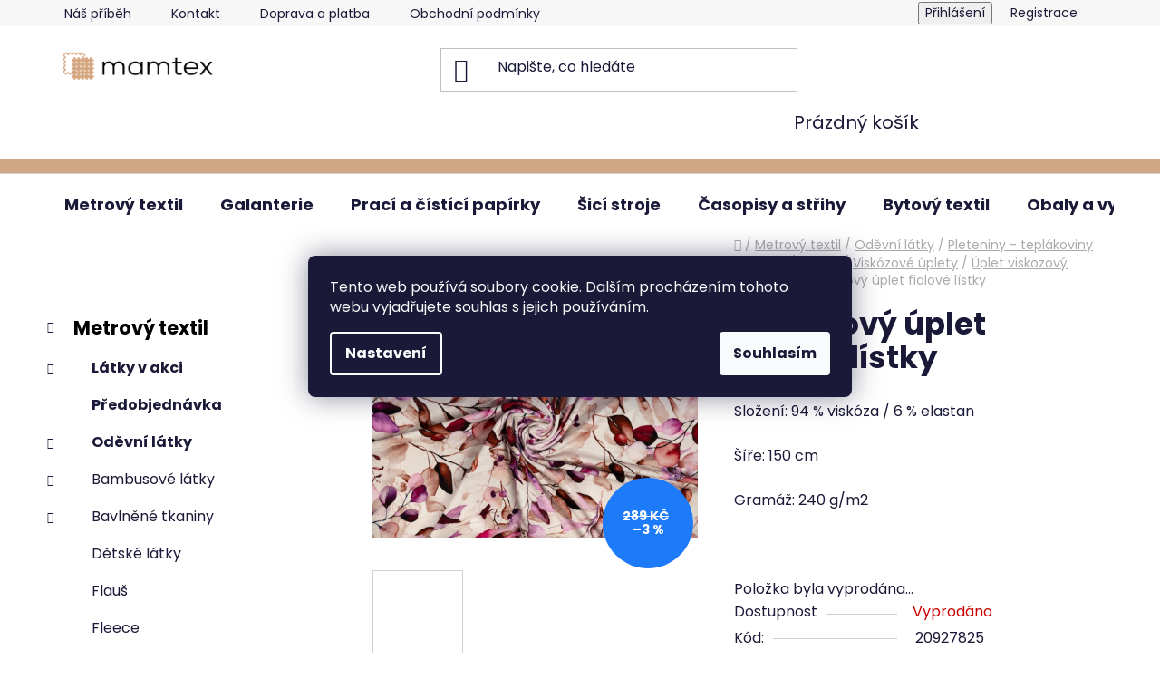

--- FILE ---
content_type: text/html; charset=utf-8
request_url: https://www.mamtex.cz/uplet-viskozovy-potisteny/viskozovy-uplet-fialove-listky/
body_size: 49370
content:
<!doctype html><html lang="cs" dir="ltr" class="header-background-light external-fonts-loaded"><head><meta charset="utf-8" /><meta name="viewport" content="width=device-width,initial-scale=1" /><title>Viskózový úplet fialové lístky • Mamtex</title><link rel="preconnect" href="https://cdn.myshoptet.com" /><link rel="dns-prefetch" href="https://cdn.myshoptet.com" /><link rel="preload" href="https://cdn.myshoptet.com/prj/dist/master/cms/libs/jquery/jquery-1.11.3.min.js" as="script" /><link href="https://cdn.myshoptet.com/prj/dist/master/cms/templates/frontend_templates/shared/css/font-face/poppins.css" rel="stylesheet"><link href="https://cdn.myshoptet.com/prj/dist/master/shop/dist/font-shoptet-13.css.3c47e30adfa2e9e2683b.css" rel="stylesheet"><script>
dataLayer = [];
dataLayer.push({'shoptet' : {
    "pageId": 752,
    "pageType": "productDetail",
    "currency": "CZK",
    "currencyInfo": {
        "decimalSeparator": ",",
        "exchangeRate": 1,
        "priceDecimalPlaces": 2,
        "symbol": "K\u010d",
        "symbolLeft": 0,
        "thousandSeparator": " "
    },
    "language": "cs",
    "projectId": 57995,
    "product": {
        "id": 63825,
        "guid": "7f7ab1e4-9b39-11ee-a6f0-3e5eb9a3f9dd",
        "hasVariants": false,
        "codes": [
            {
                "code": 20927825
            }
        ],
        "code": "20927825",
        "name": "Visk\u00f3zov\u00fd \u00faplet fialov\u00e9 l\u00edstky",
        "appendix": "",
        "weight": "0.21",
        "currentCategory": "Metrov\u00fd textil | Od\u011bvn\u00ed a modn\u00ed l\u00e1tky | Pleteniny - tepl\u00e1koviny a \u00faplety | \u00daplety | Visk\u00f3zov\u00e9 \u00faplety | \u00daplet viskozov\u00fd poti\u0161t\u011bn\u00fd",
        "currentCategoryGuid": "3d7901a6-c859-11e5-b1a4-ac162d8a2454",
        "defaultCategory": "Metrov\u00fd textil | Od\u011bvn\u00ed a modn\u00ed l\u00e1tky | Pleteniny - tepl\u00e1koviny a \u00faplety | \u00daplety | Visk\u00f3zov\u00e9 \u00faplety | \u00daplet viskozov\u00fd poti\u0161t\u011bn\u00fd",
        "defaultCategoryGuid": "3d7901a6-c859-11e5-b1a4-ac162d8a2454",
        "currency": "CZK",
        "priceWithVat": 279
    },
    "stocks": [
        {
            "id": "ext",
            "title": "Sklad",
            "isDeliveryPoint": 0,
            "visibleOnEshop": 1
        }
    ],
    "cartInfo": {
        "id": null,
        "freeShipping": false,
        "freeShippingFrom": 2000,
        "leftToFreeGift": {
            "formattedPrice": "0 K\u010d",
            "priceLeft": 0
        },
        "freeGift": false,
        "leftToFreeShipping": {
            "priceLeft": 2000,
            "dependOnRegion": 0,
            "formattedPrice": "2 000 K\u010d"
        },
        "discountCoupon": [],
        "getNoBillingShippingPrice": {
            "withoutVat": 0,
            "vat": 0,
            "withVat": 0
        },
        "cartItems": [],
        "taxMode": "ORDINARY"
    },
    "cart": [],
    "customer": {
        "priceRatio": 1,
        "priceListId": 1,
        "groupId": null,
        "registered": false,
        "mainAccount": false
    }
}});
dataLayer.push({'cookie_consent' : {
    "marketing": "denied",
    "analytics": "denied"
}});
document.addEventListener('DOMContentLoaded', function() {
    shoptet.consent.onAccept(function(agreements) {
        if (agreements.length == 0) {
            return;
        }
        dataLayer.push({
            'cookie_consent' : {
                'marketing' : (agreements.includes(shoptet.config.cookiesConsentOptPersonalisation)
                    ? 'granted' : 'denied'),
                'analytics': (agreements.includes(shoptet.config.cookiesConsentOptAnalytics)
                    ? 'granted' : 'denied')
            },
            'event': 'cookie_consent'
        });
    });
});
</script>

<!-- Google Tag Manager -->
<script>(function(w,d,s,l,i){w[l]=w[l]||[];w[l].push({'gtm.start':
new Date().getTime(),event:'gtm.js'});var f=d.getElementsByTagName(s)[0],
j=d.createElement(s),dl=l!='dataLayer'?'&l='+l:'';j.async=true;j.src=
'https://www.googletagmanager.com/gtm.js?id='+i+dl;f.parentNode.insertBefore(j,f);
})(window,document,'script','dataLayer','GTM-K5T67B');</script>
<!-- End Google Tag Manager -->

<meta property="og:type" content="website"><meta property="og:site_name" content="mamtex.cz"><meta property="og:url" content="https://www.mamtex.cz/uplet-viskozovy-potisteny/viskozovy-uplet-fialove-listky/"><meta property="og:title" content="Viskózový úplet fialové lístky • Mamtex"><meta name="author" content="Mamtex.cz"><meta name="web_author" content="Shoptet.cz"><meta name="dcterms.rightsHolder" content="www.mamtex.cz"><meta name="robots" content="index,follow"><meta property="og:image" content="https://cdn.myshoptet.com/usr/www.mamtex.cz/user/shop/big/63825-1_viskozovy-uplet-fialove-listky.jpg?66449635"><meta property="og:description" content="Úplet je díky viskózovým vláknům jemný, příjemný na běžné nošení i na omak. Viskoza se používá na výrobky, u kterých má nahradit jemnost přírodního hedvábí a vysokou cenu. Úplet je tak velmi dobře splývavý a také mírně chladivý. Proto je skvělý na tvorbu přilnavých, řasených a také skládaných oděvů. Látka totiž…"><meta name="description" content="Úplet je díky viskózovým vláknům jemný, příjemný na běžné nošení i na omak. Viskoza se používá na výrobky, u kterých má nahradit jemnost přírodního hedvábí a vysokou cenu. Úplet je tak velmi dobře splývavý a také mírně chladivý. Proto je skvělý na tvorbu přilnavých, řasených a také skládaných oděvů. Látka totiž…"><meta name="google-site-verification" content="111062634"><meta property="product:price:amount" content="279"><meta property="product:price:currency" content="CZK"><style>:root {--color-primary: #000000;--color-primary-h: 0;--color-primary-s: 0%;--color-primary-l: 0%;--color-primary-hover: #FFC500;--color-primary-hover-h: 46;--color-primary-hover-s: 100%;--color-primary-hover-l: 50%;--color-secondary: #3531ff;--color-secondary-h: 241;--color-secondary-s: 100%;--color-secondary-l: 60%;--color-secondary-hover: #d5a480;--color-secondary-hover-h: 25;--color-secondary-hover-s: 50%;--color-secondary-hover-l: 67%;--color-tertiary: #FFC500;--color-tertiary-h: 46;--color-tertiary-s: 100%;--color-tertiary-l: 50%;--color-tertiary-hover: #cfcfcf;--color-tertiary-hover-h: 0;--color-tertiary-hover-s: 0%;--color-tertiary-hover-l: 81%;--color-header-background: #ffffff;--template-font: "Poppins";--template-headings-font: "Poppins";--header-background-url: url("[data-uri]");--cookies-notice-background: #1A1937;--cookies-notice-color: #F8FAFB;--cookies-notice-button-hover: #f5f5f5;--cookies-notice-link-hover: #27263f;--templates-update-management-preview-mode-content: "Náhled aktualizací šablony je aktivní pro váš prohlížeč."}</style>
    
    <link href="https://cdn.myshoptet.com/prj/dist/master/shop/dist/main-13.less.96035efb4db1532b3cd7.css" rel="stylesheet" />
            <link href="https://cdn.myshoptet.com/prj/dist/master/shop/dist/mobile-header-v1-13.less.629f2f48911e67d0188c.css" rel="stylesheet" />
    
    <script>var shoptet = shoptet || {};</script>
    <script src="https://cdn.myshoptet.com/prj/dist/master/shop/dist/main-3g-header.js.05f199e7fd2450312de2.js"></script>
<!-- User include --><!-- api 498(150) html code header -->
<script async src="https://scripts.luigisbox.tech/LBX-599502.js"></script><script type="text/javascript">const isPlpEnabled = sessionStorage.getItem('lbPlpEnabled') === 'true';if (isPlpEnabled) {const style = document.createElement("style");style.type = "text/css";style.id = "lb-plp-style";style.textContent = `body.type-category #content-wrapper,body.type-search #content-wrapper,body.type-category #content,body.type-search #content,body.type-category #content-in,body.type-search #content-in,body.type-category #main-in,body.type-search #main-in {min-height: 100vh;}body.type-category #content-wrapper > *,body.type-search #content-wrapper > *,body.type-category #content > *,body.type-search #content > *,body.type-category #content-in > *,body.type-search #content-in > *,body.type-category #main-in > *,body.type-search #main-in > * {display: none;}`;document.head.appendChild(style);}</script>
<!-- api 473(125) html code header -->

                <style>
                    #order-billing-methods .radio-wrapper[data-guid="55fa52c1-9b1e-11ed-8eb3-0cc47a6c92bc"]:not(.cggooglepay), #order-billing-methods .radio-wrapper[data-guid="02c1a073-66d2-11eb-a065-0cc47a6c92bc"]:not(.cgapplepay) {
                        display: none;
                    }
                </style>
                <script type="text/javascript">
                    document.addEventListener('DOMContentLoaded', function() {
                        if (getShoptetDataLayer('pageType') === 'billingAndShipping') {
                            
                try {
                    if (window.ApplePaySession && window.ApplePaySession.canMakePayments()) {
                        document.querySelector('#order-billing-methods .radio-wrapper[data-guid="02c1a073-66d2-11eb-a065-0cc47a6c92bc"]').classList.add('cgapplepay');
                    }
                } catch (err) {} 
            
                            
                const cgBaseCardPaymentMethod = {
                        type: 'CARD',
                        parameters: {
                            allowedAuthMethods: ["PAN_ONLY", "CRYPTOGRAM_3DS"],
                            allowedCardNetworks: [/*"AMEX", "DISCOVER", "INTERAC", "JCB",*/ "MASTERCARD", "VISA"]
                        }
                };
                
                function cgLoadScript(src, callback)
                {
                    var s,
                        r,
                        t;
                    r = false;
                    s = document.createElement('script');
                    s.type = 'text/javascript';
                    s.src = src;
                    s.onload = s.onreadystatechange = function() {
                        if ( !r && (!this.readyState || this.readyState == 'complete') )
                        {
                            r = true;
                            callback();
                        }
                    };
                    t = document.getElementsByTagName('script')[0];
                    t.parentNode.insertBefore(s, t);
                } 
                
                function cgGetGoogleIsReadyToPayRequest() {
                    return Object.assign(
                        {},
                        {
                            apiVersion: 2,
                            apiVersionMinor: 0
                        },
                        {
                            allowedPaymentMethods: [cgBaseCardPaymentMethod]
                        }
                    );
                }

                function onCgGooglePayLoaded() {
                    let paymentsClient = new google.payments.api.PaymentsClient({environment: 'PRODUCTION'});
                    paymentsClient.isReadyToPay(cgGetGoogleIsReadyToPayRequest()).then(function(response) {
                        if (response.result) {
                            document.querySelector('#order-billing-methods .radio-wrapper[data-guid="55fa52c1-9b1e-11ed-8eb3-0cc47a6c92bc"]').classList.add('cggooglepay');	 	 	 	 	 
                        }
                    })
                    .catch(function(err) {});
                }
                
                cgLoadScript('https://pay.google.com/gp/p/js/pay.js', onCgGooglePayLoaded);
            
                        }
                    });
                </script> 
                
<!-- service 425(79) html code header -->
<style>
.hodnoceni:before{content: "Jak o nás mluví zákazníci";}
.hodnoceni.svk:before{content: "Ako o nás hovoria zákazníci";}
.hodnoceni.hun:before{content: "Mit mondanak rólunk a felhasználók";}
.hodnoceni.pl:before{content: "Co mówią o nas klienci";}
.hodnoceni.eng:before{content: "Customer reviews";}
.hodnoceni.de:before{content: "Was unsere Kunden über uns denken";}
.hodnoceni.ro:before{content: "Ce spun clienții despre noi";}
.hodnoceni{margin: 20px auto;}
body:not(.paxio-merkur):not(.venus):not(.jupiter) .hodnoceni .vote-wrap {border: 0 !important;width: 24.5%;flex-basis: 25%;padding: 10px 20px !important;display: inline-block;margin: 0;vertical-align: top;}
.multiple-columns-body #content .hodnoceni .vote-wrap {width: 49%;flex-basis: 50%;}
.hodnoceni .votes-wrap {display: block; border: 1px solid #f7f7f7;margin: 0;width: 100%;max-width: none;padding: 10px 0; background: #fff;}
.hodnoceni .vote-wrap:nth-child(n+5){display: none !important;}
.hodnoceni:before{display: block;font-size: 18px;padding: 10px 20px;background: #fcfcfc;}
.sidebar .hodnoceni .vote-pic, .sidebar .hodnoceni .vote-initials{display: block;}
.sidebar .hodnoceni .vote-wrap, #column-l #column-l-in .hodnoceni .vote-wrap {width: 100% !important; display: block;}
.hodnoceni > a{display: block;text-align: right;padding-top: 6px;}
.hodnoceni > a:after{content: "››";display: inline-block;margin-left: 2px;}
.sidebar .hodnoceni:before, #column-l #column-l-in .hodnoceni:before {background: none !important; padding-left: 0 !important;}
.template-10 .hodnoceni{max-width: 952px !important;}
.page-detail .hodnoceni > a{font-size: 14px;}
.page-detail .hodnoceni{margin-bottom: 30px;}
@media screen and (min-width: 992px) and (max-width: 1199px) {
.hodnoceni .vote-rating{display: block;}
.hodnoceni .vote-time{display: block;margin-top: 3px;}
.hodnoceni .vote-delimeter{display: none;}
}
@media screen and (max-width: 991px) {
body:not(.paxio-merkur):not(.venus):not(.jupiter) .hodnoceni .vote-wrap {width: 49%;flex-basis: 50%;}
.multiple-columns-body #content .hodnoceni .vote-wrap {width: 99%;flex-basis: 100%;}
}
@media screen and (max-width: 767px) {
body:not(.paxio-merkur):not(.venus):not(.jupiter) .hodnoceni .vote-wrap {width: 99%;flex-basis: 100%;}
}
.home #main-product .hodnoceni{margin: 0 0 60px 0;}
.hodnoceni .votes-wrap.admin-response{display: none !important;}
.hodnoceni .vote-pic {width: 100px;}
.hodnoceni .vote-delimeter{display: none;}
.hodnoceni .vote-rating{display: block;}
.hodnoceni .vote-time {display: block;margin-top: 5px;}
@media screen and (min-width: 768px){
.template-12 .hodnoceni{max-width: 747px; margin-left: auto; margin-right: auto;}
}
@media screen and (min-width: 992px){
.template-12 .hodnoceni{max-width: 972px;}
}
@media screen and (min-width: 1200px){
.template-12 .hodnoceni{max-width: 1418px;}
}
.template-14 .hodnoceni .vote-initials{margin: 0 auto;}
.vote-pic img::before {display: none;}
.hodnoceni + .hodnoceni {display: none;}
</style>
<!-- service 1462(1076) html code header -->
<link rel="stylesheet" href="https://cdn.myshoptet.com/usr/webotvurci.myshoptet.com/user/documents/plugin-product-interconnection/css/all.min.css?v=27"> 
<!-- project html code header -->
<link rel="stylesheet" href="/user/documents/style.css?v=1">
<style>
.filters-wrapper .filters-unveil-button-wrapper .btn.btn-default.unveil-button {
    background-color: black;
}
#footer-in .footer-row-element:not(.banner), #footer-in .banner img {
    display: inline-block;
}
#footer .hide-for-small {
  display: inline-block !important;
}

.news-item time, .news-item-detail time {
  display: none !important;
}
.recapitulation-single .red {
  color: #009901 !important
}
.tab-single.tiny.button label:hover {
  cursor: pointer !important;
}
.hodnoceni:before {
  font-weight: bold !important;
  background: transparent !important;
}
.hodnoceni .votes-wrap {
    border: 1px solid transparent !important;

}
#related h3 {
  font-weight: bold !important;
    font-size: 20px !important;
}
#category-top10 h3 {
  font-weight: bold !important;
}
#category-top10 {
  background: #FFFFFF !important;
  padding: 20px !important;
}
#category-top10 li > div {
    border-bottom: 1px solid #d3a580 !important;
}
#top10 ol li:nth-of-type(-n+3)::before, .top-in-cat-iteration:nth-of-type(-n+3) {
    color: #d3a580 !important;
    background: transparent !important;
   font-weight: bold !important;
}
.subcategories .text {
    font-weight: 600 !important;
}

.ccr-single span::before {
    color: #444 !important;
}
#footer {
    background: #A6ECFF !important;
    font-size: 14px;
}
footer h3 {
  font-weight: bold !important;
}
.cell-availability {
  display: none !important; 
}
.availability-amount:after {
  content: " - Odesíláme do 48 h!" !important;
}
.info-paging, .pagination {
    font-size: 14px !important;
}
a.social-icon {
    border-color: #3531ff;
    background-color: #3531ff;
    color: white;
}
.btn.btn-default, a.btn.btn-default {
    color: white;
    border-color: #3531ff;
    background-color: #3531ff;
}
#product-detail .b-cart2 {
    margin-left: 30px !important;
}
.id-1 .odkazy-home a:hover {
  text-decoration: none !important;
}
.id-1 .odkazy-home {
  margin-top: 20px !important;
  margin-bottom: 20px !important;
  padding-bottom: 20px !important;
  display: inline-block !important;
  border-bottom: 2px solid #d2eae7 !important;
}

.id-1 .odkazy-home .large-4:nth-of-type(3) img {
    padding: 20px !important;
}
.id-1 .odkazy-home img {
  float: left !important;
  width: 44% !important;
}
.id-1 .odkazy-home h1 {
 font-weight: bold !important;
 font-size: 28px !important;
 text-transform: none !important;
  text-align: center !important;
margin-bottom: 40px !important;
}
.id-1 .odkazy-home a {
 padding-right: 4px !important;
 font-size: 14px !important;
}
.id-1 .odkazy-home p {
  text-align: left !important;
  float: left !important;
  width: 100px !important;
  line-height: 26px !important;
  margin-bottom: 0px !important;
  width: 56% !important;
}
.id-1 .odkazy-home .large-4 .hlavni {
  font-weight: bold !important;
  color: #FA5656 !important;
  font-size: 16px !important;
}
.id-1 .odkazy-home .large-4  {
 padding-left: 0px !important;
  padding-right: 0px !important;
}
.search-whisperer-document  {
  font-size: 12px !important;
}

.one-column-body .variant-table .table-row .table-col.variant-name-wrapper {
    border-top: 1px solid #cfcfcf !important;
}

/* White text color for the buttons */

.btn.btn-conversion, a.btn.btn-conversion, .btn.btn-cart, a.btn.btn-cart {
    color: white;
    background-color: blue;
}
/* Cart checkout help box */

.checkout-box {
    background:#d5a480;opacity:0.8;
}

#menu-helper::before {
    line-height: 24px;
}
#menu-helper div {
  color: white !important;
  font-size: 12px !important;
  top: -28px !important;
  position: relative !important;
}
.in-krok-1 .continue-shopping {
  float: left !important;
}
.payment-shipping-price .red {
    color: #009901 !important;
    font-weight: bold !important;
}
.page-detail #social-buttons {
display: none !important;
}
.search-whisperer-document {
    padding: .5rem 10px !important;
}

/* Category page adjustments */

.products-inline.products-top {
    font-size: 50% !important;
    justify-content: space-between !important;
}
    
.subcategories.with-image li a .text {
    font-size: 85% !important;
}
    
    
}
</style>

<style>
@media screen and (max-width: 600px) {
#content-in  ul#category-banners li {
    width: 100% !important;
}
}
@media screen and (min-width: 600px) {
.mobil-linka {
  display: none !important;
}
}
/* Links styling */
a, .link-like {
    color: #3166ff;
}

/* Color filter circle size */
.advanced-parameter-inner {
    width: 40px;
    height: 40px;
}

/* Background color in odkazy section */
.odkazy {
    background-color: #f4f4f4
}
/* Headings underline decoration */

.homepage-group-title {
    text-decoration: underline;
    text-decoration-color: #d3a580;
    text-decoration-thickness: 5px
}


/* Benefit banner image width */

.benefitBanner__img {
    max-width: 80%;
}
/* Benefit banner item adjustments */
.benefitBanner__item {
    align-items: flex-start;
    gap: 0px;
    font-weight: 300
}
.benefitBanner__content {
    color: black;
}
.benefitBanner__content:hover{
   color: #3166ff;
}

.benefitBanner__link {
    display: flex;
    align-items: normal;
}

body {
    overscroll-behavior: none;
}

/* About us team wrapper */

.about-us {
  width: 100%;
  height: 100%;
  max-width: 1000px;
  margin: 10px 0;
  display: flex;
  flex-direction: row
  align-items: center;
}
.about-us-wrapper {
  width: 50%;
  height: 70%;
  margin-right: 40px;
  }
  
/* About us - gallery */

.about-us-gallery-wrapper{
	width: 100%;
}
.about-us-gallery-container > div {
    display: flex;
    justify-content: center;
    align-items: center;
    font-size: 2em;
    color: #ffeead;
}

.about-us-gallery-container > div > img {
    width: 100%;
    height: 100%;
    object-fit: cover;
}

/* About us - gallery - grid */
.about-us-gallery-container {
    display: grid;
    grid-gap: 5px;
    grid-template-columns: repeat(auto-fit, minmax(150px, 1fr));
    grid-auto-rows: 225px;
		grid-auto-flow: dense; /* Fill all spaces with fitted images */
}

.horizontal {
	grid-column: span 2;
}

.vertical {
	grid-row: span 2;
}

.big {
	grid-column: span 2;
	grid-row: span 2;
}

/* About us - gallery - media queries */

@media screen and (min-width: 1024px){
	.about-us-gallery-wrapper {
		margin: 0 auto;
	}
}
/* About us - USP table */  
        .usp-table {
            display: flex;
            flex-wrap: wrap;
            background-color: #f4f4f4;
            margin-bottom: 28px;
            padding: 20px;
        }

        .usp-table-item {
            flex: 40%;
            padding-top: 14px;
        }
        @media (max-width: 800px) {
  .usp-table-item {
    flex: 100%;
  }
/* Carousel buttons */

.carousel-control {
    opacity: 1;
    background-color: #d5a480 !important;
    border-radius: 50%
}

@media screen and (max-width: 600px) {
.carousel-control {
  transform: scale(0.7);
  margin-top: 75px;
}
}

/* Top HP banner spacing */
.banners-row {
    margin-bottom: 80px;
}

@media screen and (max-width: 600px) {
.banners-row {
  margin-bottom: 10px;
}
}
.payment-methods li {display:inline;padding:5px; margin:1.5px;font-size:32px;color:white !important;}
.payment-methods {text-align:left;}
}

.filters-wrapper .filters-unveil-button-wrapper .btn.btn-default.unveil-button {
{
    background-color: #3531ff !important;
}

  .blog-article-detail a {
    color: #0066cc !important; /* nebo jiný odstín modré dle brandu */
    text-decoration: underline;
  }

  .blog-article-detail a:hover {
    color: #004999 !important;
  }

</style>
<meta name="facebook-domain-verification" content="9iplj1fad1y1p7a1qn0k0g8p18i61p" />
<style>#footer {background-color: #d3a580 !important}</style>



<!-- /User include --><link rel="shortcut icon" href="/favicon.ico" type="image/x-icon" /><link rel="canonical" href="https://www.mamtex.cz/uplet-viskozovy-potisteny/viskozovy-uplet-fialove-listky/" />    <!-- Global site tag (gtag.js) - Google Analytics -->
    <script async src="https://www.googletagmanager.com/gtag/js?id=G-GXTW743GRP"></script>
    <script>
        
        window.dataLayer = window.dataLayer || [];
        function gtag(){dataLayer.push(arguments);}
        

                    console.debug('default consent data');

            gtag('consent', 'default', {"ad_storage":"denied","analytics_storage":"denied","ad_user_data":"denied","ad_personalization":"denied","wait_for_update":500});
            dataLayer.push({
                'event': 'default_consent'
            });
        
        gtag('js', new Date());

        
                gtag('config', 'G-GXTW743GRP', {"groups":"GA4","send_page_view":false,"content_group":"productDetail","currency":"CZK","page_language":"cs"});
        
                gtag('config', 'AW-939120851', {"allow_enhanced_conversions":true});
        
        
        
        
        
                    gtag('event', 'page_view', {"send_to":"GA4","page_language":"cs","content_group":"productDetail","currency":"CZK"});
        
                gtag('set', 'currency', 'CZK');

        gtag('event', 'view_item', {
            "send_to": "UA",
            "items": [
                {
                    "id": "20927825",
                    "name": "Visk\u00f3zov\u00fd \u00faplet fialov\u00e9 l\u00edstky",
                    "category": "Metrov\u00fd textil \/ Od\u011bvn\u00ed a modn\u00ed l\u00e1tky \/ Pleteniny - tepl\u00e1koviny a \u00faplety \/ \u00daplety \/ Visk\u00f3zov\u00e9 \u00faplety \/ \u00daplet viskozov\u00fd poti\u0161t\u011bn\u00fd",
                                                            "price": 230.58
                }
            ]
        });
        
        
        
        
        
                    gtag('event', 'view_item', {"send_to":"GA4","page_language":"cs","content_group":"productDetail","value":230.58000000000001,"currency":"CZK","items":[{"item_id":"20927825","item_name":"Visk\u00f3zov\u00fd \u00faplet fialov\u00e9 l\u00edstky","item_category":"Metrov\u00fd textil","item_category2":"Od\u011bvn\u00ed a modn\u00ed l\u00e1tky","item_category3":"Pleteniny - tepl\u00e1koviny a \u00faplety","item_category4":"\u00daplety","item_category5":"Visk\u00f3zov\u00e9 \u00faplety","item_category6":"\u00daplet viskozov\u00fd poti\u0161t\u011bn\u00fd","price":230.58000000000001,"quantity":1,"index":0}]});
        
        
        
        
        
        
        
        document.addEventListener('DOMContentLoaded', function() {
            if (typeof shoptet.tracking !== 'undefined') {
                for (var id in shoptet.tracking.bannersList) {
                    gtag('event', 'view_promotion', {
                        "send_to": "UA",
                        "promotions": [
                            {
                                "id": shoptet.tracking.bannersList[id].id,
                                "name": shoptet.tracking.bannersList[id].name,
                                "position": shoptet.tracking.bannersList[id].position
                            }
                        ]
                    });
                }
            }

            shoptet.consent.onAccept(function(agreements) {
                if (agreements.length !== 0) {
                    console.debug('gtag consent accept');
                    var gtagConsentPayload =  {
                        'ad_storage': agreements.includes(shoptet.config.cookiesConsentOptPersonalisation)
                            ? 'granted' : 'denied',
                        'analytics_storage': agreements.includes(shoptet.config.cookiesConsentOptAnalytics)
                            ? 'granted' : 'denied',
                                                                                                'ad_user_data': agreements.includes(shoptet.config.cookiesConsentOptPersonalisation)
                            ? 'granted' : 'denied',
                        'ad_personalization': agreements.includes(shoptet.config.cookiesConsentOptPersonalisation)
                            ? 'granted' : 'denied',
                        };
                    console.debug('update consent data', gtagConsentPayload);
                    gtag('consent', 'update', gtagConsentPayload);
                    dataLayer.push(
                        { 'event': 'update_consent' }
                    );
                }
            });
        });
    </script>
<script>
    (function(t, r, a, c, k, i, n, g) { t['ROIDataObject'] = k;
    t[k]=t[k]||function(){ (t[k].q=t[k].q||[]).push(arguments) },t[k].c=i;n=r.createElement(a),
    g=r.getElementsByTagName(a)[0];n.async=1;n.src=c;g.parentNode.insertBefore(n,g)
    })(window, document, 'script', '//www.heureka.cz/ocm/sdk.js?source=shoptet&version=2&page=product_detail', 'heureka', 'cz');

    heureka('set_user_consent', 0);
</script>
</head><body class="desktop id-752 in-uplet-viskozovy-potisteny template-13 type-product type-detail multiple-columns-body columns-3 smart-labels-active ums_forms_redesign--off ums_a11y_category_page--on ums_discussion_rating_forms--off ums_flags_display_unification--on ums_a11y_login--on mobile-header-version-1"><noscript>
    <style>
        #header {
            padding-top: 0;
            position: relative !important;
            top: 0;
        }
        .header-navigation {
            position: relative !important;
        }
        .overall-wrapper {
            margin: 0 !important;
        }
        body:not(.ready) {
            visibility: visible !important;
        }
    </style>
    <div class="no-javascript">
        <div class="no-javascript__title">Musíte změnit nastavení vašeho prohlížeče</div>
        <div class="no-javascript__text">Podívejte se na: <a href="https://www.google.com/support/bin/answer.py?answer=23852">Jak povolit JavaScript ve vašem prohlížeči</a>.</div>
        <div class="no-javascript__text">Pokud používáte software na blokování reklam, může být nutné povolit JavaScript z této stránky.</div>
        <div class="no-javascript__text">Děkujeme.</div>
    </div>
</noscript>

        <div id="fb-root"></div>
        <script>
            window.fbAsyncInit = function() {
                FB.init({
//                    appId            : 'your-app-id',
                    autoLogAppEvents : true,
                    xfbml            : true,
                    version          : 'v19.0'
                });
            };
        </script>
        <script async defer crossorigin="anonymous" src="https://connect.facebook.net/cs_CZ/sdk.js"></script>
<!-- Google Tag Manager (noscript) -->
<noscript><iframe src="https://www.googletagmanager.com/ns.html?id=GTM-K5T67B"
height="0" width="0" style="display:none;visibility:hidden"></iframe></noscript>
<!-- End Google Tag Manager (noscript) -->

    <div class="siteCookies siteCookies--center siteCookies--dark js-siteCookies" role="dialog" data-testid="cookiesPopup" data-nosnippet>
        <div class="siteCookies__form">
            <div class="siteCookies__content">
                <div class="siteCookies__text">
                    Tento web používá soubory cookie. Dalším procházením tohoto webu vyjadřujete souhlas s jejich používáním.
                </div>
                <p class="siteCookies__links">
                    <button class="siteCookies__link js-cookies-settings" aria-label="Nastavení cookies" data-testid="cookiesSettings">Nastavení</button>
                </p>
            </div>
            <div class="siteCookies__buttonWrap">
                                <button class="siteCookies__button js-cookiesConsentSubmit" value="all" aria-label="Přijmout cookies" data-testid="buttonCookiesAccept">Souhlasím</button>
            </div>
        </div>
        <script>
            document.addEventListener("DOMContentLoaded", () => {
                const siteCookies = document.querySelector('.js-siteCookies');
                document.addEventListener("scroll", shoptet.common.throttle(() => {
                    const st = document.documentElement.scrollTop;
                    if (st > 1) {
                        siteCookies.classList.add('siteCookies--scrolled');
                    } else {
                        siteCookies.classList.remove('siteCookies--scrolled');
                    }
                }, 100));
            });
        </script>
    </div>
<a href="#content" class="skip-link sr-only">Přejít na obsah</a><div class="overall-wrapper"><div class="user-action"><div class="container">
    <div class="user-action-in">
                    <div id="login" class="user-action-login popup-widget login-widget" role="dialog" aria-labelledby="loginHeading">
        <div class="popup-widget-inner">
                            <h2 id="loginHeading">Přihlášení k vašemu účtu</h2><div id="customerLogin"><form action="/action/Customer/Login/" method="post" id="formLoginIncluded" class="csrf-enabled formLogin" data-testid="formLogin"><input type="hidden" name="referer" value="" /><div class="form-group"><div class="input-wrapper email js-validated-element-wrapper no-label"><input type="email" name="email" class="form-control" autofocus placeholder="E-mailová adresa (např. jan@novak.cz)" data-testid="inputEmail" autocomplete="email" required /></div></div><div class="form-group"><div class="input-wrapper password js-validated-element-wrapper no-label"><input type="password" name="password" class="form-control" placeholder="Heslo" data-testid="inputPassword" autocomplete="current-password" required /><span class="no-display">Nemůžete vyplnit toto pole</span><input type="text" name="surname" value="" class="no-display" /></div></div><div class="form-group"><div class="login-wrapper"><button type="submit" class="btn btn-secondary btn-text btn-login" data-testid="buttonSubmit">Přihlásit se</button><div class="password-helper"><a href="/registrace/" data-testid="signup" rel="nofollow">Nová registrace</a><a href="/klient/zapomenute-heslo/" rel="nofollow">Zapomenuté heslo</a></div></div></div></form>
</div>                    </div>
    </div>

                <div id="cart-widget" class="user-action-cart popup-widget cart-widget loader-wrapper" data-testid="popupCartWidget" role="dialog" aria-hidden="true">
            <div class="popup-widget-inner cart-widget-inner place-cart-here">
                <div class="loader-overlay">
                    <div class="loader"></div>
                </div>
            </div>
        </div>
    </div>
</div>
</div><div class="top-navigation-bar" data-testid="topNavigationBar">

    <div class="container">

                            <div class="top-navigation-menu">
                <ul class="top-navigation-bar-menu">
                                            <li class="top-navigation-menu-item-2544">
                            <a href="/o-nas/" title="Náš příběh">Náš příběh</a>
                        </li>
                                            <li class="top-navigation-menu-item-29">
                            <a href="/kontakty/" title="Kde nás najdete" target="blank">Kontakt</a>
                        </li>
                                            <li class="top-navigation-menu-item-729">
                            <a href="/doprava-a-platba/" title="Doprava a platba">Doprava a platba</a>
                        </li>
                                            <li class="top-navigation-menu-item-39">
                            <a href="/obchodni-podminky/" title="Obchodní podmínky">Obchodní podmínky</a>
                        </li>
                                            <li class="top-navigation-menu-item-1164">
                            <a href="/ochrana-osobnich-udaju/" title="Ochrana osobních údajů">Ochrana osobních údajů</a>
                        </li>
                                            <li class="top-navigation-menu-item--51">
                            <a href="/hodnoceni-obchodu/" title="Hodnocení obchodu">Hodnocení obchodu</a>
                        </li>
                                            <li class="top-navigation-menu-item-1910">
                            <a href="/velkoobchod-s-latkami/" title="Velkoobchod s látkami">Velkoobchod s látkami</a>
                        </li>
                                            <li class="top-navigation-menu-item-861">
                            <a href="/vernostni-program/" title="Věrnostní program">Věrnostní program</a>
                        </li>
                                            <li class="top-navigation-menu-item-2880">
                            <a href="/calounictvi-brno/" title="Čalounictví Brno">Čalounictví</a>
                        </li>
                                            <li class="top-navigation-menu-item-3154">
                            <a href="/siti-na-miru/" title="Šití na míru">Šití na míru</a>
                        </li>
                                            <li class="top-navigation-menu-item-4020">
                            <a href="/blog/" title="Blog">Blog</a>
                        </li>
                                            <li class="top-navigation-menu-item-694">
                            <a href="/krejcovstvi/" title="Krejčovství Brno">Krejčovství</a>
                        </li>
                                    </ul>
                <div class="top-navigation-menu-trigger">Více</div>
                <ul class="top-navigation-bar-menu-helper"></ul>
            </div>
        
        <div class="top-navigation-tools">
                        <button class="top-nav-button top-nav-button-login toggle-window" type="button" data-target="login" aria-haspopup="dialog" aria-controls="login" aria-expanded="false" data-testid="signin"><span>Přihlášení</span></button>
    <a href="/registrace/" class="top-nav-button top-nav-button-register" data-testid="headerSignup">Registrace</a>
        </div>

    </div>

</div>
<header id="header">
        <div class="header-top">
            <div class="container navigation-wrapper header-top-wrapper">
                <div class="site-name"><a href="/" data-testid="linkWebsiteLogo"><img src="https://cdn.myshoptet.com/usr/www.mamtex.cz/user/logos/mamtex-logo-main-1.png" alt="Mamtex.cz" fetchpriority="low" /></a></div>                <div class="search" itemscope itemtype="https://schema.org/WebSite">
                    <meta itemprop="headline" content="Úplet viskozový potištěný"/><meta itemprop="url" content="https://www.mamtex.cz"/><meta itemprop="text" content="Úplet je díky viskózovým vláknům jemný, příjemný na běžné nošení i na omak. Viskoza se používá na výrobky, u kterých má nahradit jemnost přírodního hedvábí a vysokou cenu. Úplet je tak velmi dobře splývavý a také mírně chladivý. Proto je skvělý na tvorbu přilnavých, řasených a také skládaných oděvů. Látka totiž..."/>                    <form action="/action/ProductSearch/prepareString/" method="post"
    id="formSearchForm" class="search-form compact-form js-search-main"
    itemprop="potentialAction" itemscope itemtype="https://schema.org/SearchAction" data-testid="searchForm">
    <fieldset>
        <meta itemprop="target"
            content="https://www.mamtex.cz/vyhledavani/?string={string}"/>
        <input type="hidden" name="language" value="cs"/>
        
            
    <span class="search-input-icon" aria-hidden="true"></span>

<input
    type="search"
    name="string"
        class="query-input form-control search-input js-search-input"
    placeholder="Napište, co hledáte"
    autocomplete="off"
    required
    itemprop="query-input"
    aria-label="Vyhledávání"
    data-testid="searchInput"
>
            <button type="submit" class="btn btn-default search-button" data-testid="searchBtn">Hledat</button>
        
    </fieldset>
</form>
                </div>
                <div class="navigation-buttons">
                    <a href="#" class="toggle-window" data-target="search" data-testid="linkSearchIcon"><span class="sr-only">Hledat</span></a>
                        
    <a href="/kosik/" class="btn btn-icon toggle-window cart-count" data-target="cart" data-hover="true" data-redirect="true" data-testid="headerCart" rel="nofollow" aria-haspopup="dialog" aria-expanded="false" aria-controls="cart-widget">
        
                <span class="sr-only">Nákupní košík</span>
        
            <span class="cart-price visible-lg-inline-block" data-testid="headerCartPrice">
                                    Prázdný košík                            </span>
        
    
            </a>
                    <a href="#" class="toggle-window" data-target="navigation" data-testid="hamburgerMenu"></a>
                </div>
            </div>
        </div>
        <div class="header-bottom">
            <div class="container navigation-wrapper header-bottom-wrapper js-navigation-container">
                <nav id="navigation" aria-label="Hlavní menu" data-collapsible="true"><div class="navigation-in menu"><ul class="menu-level-1" role="menubar" data-testid="headerMenuItems"><li class="menu-item-1215 ext" role="none"><a href="/metrovy-textil/" data-testid="headerMenuItem" role="menuitem" aria-haspopup="true" aria-expanded="false"><b>Metrový textil</b><span class="submenu-arrow"></span></a><ul class="menu-level-2" aria-label="Metrový textil" tabindex="-1" role="menu"><li class="menu-item-844 has-third-level" role="none"><a href="/levne-latky/" class="menu-image" data-testid="headerMenuItem" tabindex="-1" aria-hidden="true"><img src="data:image/svg+xml,%3Csvg%20width%3D%22140%22%20height%3D%22100%22%20xmlns%3D%22http%3A%2F%2Fwww.w3.org%2F2000%2Fsvg%22%3E%3C%2Fsvg%3E" alt="" aria-hidden="true" width="140" height="100"  data-src="https://cdn.myshoptet.com/usr/www.mamtex.cz/user/categories/thumb/levne_latky.jpg" fetchpriority="low" /></a><div><a href="/levne-latky/" data-testid="headerMenuItem" role="menuitem"><span>Látky v akci</span></a>
                                                    <ul class="menu-level-3" role="menu">
                                                                    <li class="menu-item-2246" role="none">
                                        <a href="/zbytky-a-balicky-latek/" data-testid="headerMenuItem" role="menuitem">
                                            Zbytky látek</a>,                                    </li>
                                                                    <li class="menu-item-3005" role="none">
                                        <a href="/outlet-latek-sleva-do-vyprodani/" data-testid="headerMenuItem" role="menuitem">
                                            Outlet látek - sleva do vyprodání</a>                                    </li>
                                                            </ul>
                        </div></li><li class="menu-item-1329" role="none"><a href="/predobjednavka/" class="menu-image" data-testid="headerMenuItem" tabindex="-1" aria-hidden="true"><img src="data:image/svg+xml,%3Csvg%20width%3D%22140%22%20height%3D%22100%22%20xmlns%3D%22http%3A%2F%2Fwww.w3.org%2F2000%2Fsvg%22%3E%3C%2Fsvg%3E" alt="" aria-hidden="true" width="140" height="100"  data-src="https://cdn.myshoptet.com/usr/www.mamtex.cz/user/categories/thumb/predobjednavky.jpg" fetchpriority="low" /></a><div><a href="/predobjednavka/" data-testid="headerMenuItem" role="menuitem"><span>Předobjednávka</span></a>
                        </div></li><li class="menu-item-2204 has-third-level" role="none"><a href="/odevni-a-modni-latky/" class="menu-image" data-testid="headerMenuItem" tabindex="-1" aria-hidden="true"><img src="data:image/svg+xml,%3Csvg%20width%3D%22140%22%20height%3D%22100%22%20xmlns%3D%22http%3A%2F%2Fwww.w3.org%2F2000%2Fsvg%22%3E%3C%2Fsvg%3E" alt="" aria-hidden="true" width="140" height="100"  data-src="https://cdn.myshoptet.com/usr/www.mamtex.cz/user/categories/thumb/odevni-latky.jpg" fetchpriority="low" /></a><div><a href="/odevni-a-modni-latky/" data-testid="headerMenuItem" role="menuitem"><span>Oděvní látky</span></a>
                                                    <ul class="menu-level-3" role="menu">
                                                                    <li class="menu-item-1955" role="none">
                                        <a href="/bambusove-latky/" data-testid="headerMenuItem" role="menuitem">
                                            Bambusové látky</a>,                                    </li>
                                                                    <li class="menu-item-1649" role="none">
                                        <a href="/bavlnene-latky/" data-testid="headerMenuItem" role="menuitem">
                                            Bavlněné tkaniny</a>,                                    </li>
                                                                    <li class="menu-item-2454" role="none">
                                        <a href="/detske-latky-2/" data-testid="headerMenuItem" role="menuitem">
                                            Dětské látky</a>,                                    </li>
                                                                    <li class="menu-item-975" role="none">
                                        <a href="/flaus/" data-testid="headerMenuItem" role="menuitem">
                                            Flauš</a>,                                    </li>
                                                                    <li class="menu-item-747" role="none">
                                        <a href="/fleece/" data-testid="headerMenuItem" role="menuitem">
                                            Fleece</a>,                                    </li>
                                                                    <li class="menu-item-1943" role="none">
                                        <a href="/frote-metraz/" data-testid="headerMenuItem" role="menuitem">
                                            Froté</a>,                                    </li>
                                                                    <li class="menu-item-867" role="none">
                                        <a href="/hedvabi/" data-testid="headerMenuItem" role="menuitem">
                                            Hedvábí</a>,                                    </li>
                                                                    <li class="menu-item-1062" role="none">
                                        <a href="/oblekove-latky/" data-testid="headerMenuItem" role="menuitem">
                                            Kostýmové a oblekové látky</a>,                                    </li>
                                                                    <li class="menu-item-2743" role="none">
                                        <a href="/kozenka-metraz/" data-testid="headerMenuItem" role="menuitem">
                                            Koženka</a>,                                    </li>
                                                                    <li class="menu-item-1044" role="none">
                                        <a href="/krajky/" data-testid="headerMenuItem" role="menuitem">
                                            Krajky</a>,                                    </li>
                                                                    <li class="menu-item-1056" role="none">
                                        <a href="/kozesiny/" data-testid="headerMenuItem" role="menuitem">
                                            Kožešiny</a>,                                    </li>
                                                                    <li class="menu-item-1068" role="none">
                                        <a href="/lnene-latky/" data-testid="headerMenuItem" role="menuitem">
                                            Lněné látky</a>,                                    </li>
                                                                    <li class="menu-item-2448" role="none">
                                        <a href="/latky-s-certifikatem-gots/" data-testid="headerMenuItem" role="menuitem">
                                            Látky s certifikátem GOTS</a>,                                    </li>
                                                                    <li class="menu-item-1600" role="none">
                                        <a href="/latkove-panely/" data-testid="headerMenuItem" role="menuitem">
                                            Panely</a>,                                    </li>
                                                                    <li class="menu-item-1203" role="none">
                                        <a href="/latky-na-pleny/" data-testid="headerMenuItem" role="menuitem">
                                            Látky na pleny</a>,                                    </li>
                                                                    <li class="menu-item-2126" role="none">
                                        <a href="/merino-vlna-metraz/" data-testid="headerMenuItem" role="menuitem">
                                            Merino vlna</a>,                                    </li>
                                                                    <li class="menu-item-2138" role="none">
                                        <a href="/modal-metraz/" data-testid="headerMenuItem" role="menuitem">
                                            Modal</a>,                                    </li>
                                                                    <li class="menu-item-2502" role="none">
                                        <a href="/micropeach-metraz/" data-testid="headerMenuItem" role="menuitem">
                                            Micropeach</a>,                                    </li>
                                                                    <li class="menu-item-909" role="none">
                                        <a href="/minky/" data-testid="headerMenuItem" role="menuitem">
                                            Minky</a>,                                    </li>
                                                                    <li class="menu-item-756" role="none">
                                        <a href="/zebrovy-uplet-patent/" data-testid="headerMenuItem" role="menuitem">
                                            Náplety</a>,                                    </li>
                                                                    <li class="menu-item-2243" role="none">
                                        <a href="/plavkovina/" data-testid="headerMenuItem" role="menuitem">
                                            Plavkovina</a>,                                    </li>
                                                                    <li class="menu-item-3088" role="none">
                                        <a href="/pleteniny-teplakoviny-a-uplety/" data-testid="headerMenuItem" role="menuitem">
                                            Pleteniny - teplákoviny a úplety</a>,                                    </li>
                                                                    <li class="menu-item-1032" role="none">
                                        <a href="/podsivky/" data-testid="headerMenuItem" role="menuitem">
                                            Podšívky</a>,                                    </li>
                                                                    <li class="menu-item-933" role="none">
                                        <a href="/prosevy/" data-testid="headerMenuItem" role="menuitem">
                                            Proševy</a>,                                    </li>
                                                                    <li class="menu-item-754" role="none">
                                        <a href="/kostymove-materialy/" data-testid="headerMenuItem" role="menuitem">
                                            Rongo - kostýmové materiály</a>,                                    </li>
                                                                    <li class="menu-item-2496" role="none">
                                        <a href="/samet-velvet-metraz/" data-testid="headerMenuItem" role="menuitem">
                                            Samet</a>,                                    </li>
                                                                    <li class="menu-item-748" role="none">
                                        <a href="/sateny/" data-testid="headerMenuItem" role="menuitem">
                                            Satény</a>,                                    </li>
                                                                    <li class="menu-item-2442" role="none">
                                        <a href="/semis/" data-testid="headerMenuItem" role="menuitem">
                                            Semiš</a>,                                    </li>
                                                                    <li class="menu-item-2249" role="none">
                                        <a href="/scuba-metraz/" data-testid="headerMenuItem" role="menuitem">
                                            Scuba</a>,                                    </li>
                                                                    <li class="menu-item-749" role="none">
                                        <a href="/softshell-metraz/" data-testid="headerMenuItem" role="menuitem">
                                            Softshell</a>,                                    </li>
                                                                    <li class="menu-item-2114" role="none">
                                        <a href="/sustakovina-metraz/" data-testid="headerMenuItem" role="menuitem">
                                            Šusťákovina</a>,                                    </li>
                                                                    <li class="menu-item-954" role="none">
                                        <a href="/svetrovina-metraz/" data-testid="headerMenuItem" role="menuitem">
                                            Svetrovina</a>,                                    </li>
                                                                    <li class="menu-item-882" role="none">
                                        <a href="/satovky/" data-testid="headerMenuItem" role="menuitem">
                                            Šatovky a halenkoviny</a>,                                    </li>
                                                                    <li class="menu-item-1038" role="none">
                                        <a href="/sifon/" data-testid="headerMenuItem" role="menuitem">
                                            Šifon</a>,                                    </li>
                                                                    <li class="menu-item-1922" role="none">
                                        <a href="/tyl-metraz/" data-testid="headerMenuItem" role="menuitem">
                                            Tyl</a>,                                    </li>
                                                                    <li class="menu-item-1074" role="none">
                                        <a href="/viskozove-tkaniny/" data-testid="headerMenuItem" role="menuitem">
                                            Viskózové tkaniny</a>,                                    </li>
                                                                    <li class="menu-item-3085" role="none">
                                        <a href="/odevni-latky-podle-ucelu/" data-testid="headerMenuItem" role="menuitem">
                                            Oděvní látky podle účelu</a>,                                    </li>
                                                                    <li class="menu-item-4719" role="none">
                                        <a href="/sitoviny--krinoliny--trikotyn/" data-testid="headerMenuItem" role="menuitem">
                                            Síťoviny, krinolíny, trikotýn</a>                                    </li>
                                                            </ul>
                        </div></li><li class="menu-item-1221 has-third-level" role="none"><a href="/dekoracni-latky/" class="menu-image" data-testid="headerMenuItem" tabindex="-1" aria-hidden="true"><img src="data:image/svg+xml,%3Csvg%20width%3D%22140%22%20height%3D%22100%22%20xmlns%3D%22http%3A%2F%2Fwww.w3.org%2F2000%2Fsvg%22%3E%3C%2Fsvg%3E" alt="" aria-hidden="true" width="140" height="100"  data-src="https://cdn.myshoptet.com/usr/www.mamtex.cz/user/categories/thumb/dekoracni-latky.jpg" fetchpriority="low" /></a><div><a href="/dekoracni-latky/" data-testid="headerMenuItem" role="menuitem"><span>Dekorační látky</span></a>
                                                    <ul class="menu-level-3" role="menu">
                                                                    <li class="menu-item-743" role="none">
                                        <a href="/bavlna-rezna/" data-testid="headerMenuItem" role="menuitem">
                                            Bavlňené tkaniny režného vzhledu</a>,                                    </li>
                                                                    <li class="menu-item-2472" role="none">
                                        <a href="/canvas-metraz/" data-testid="headerMenuItem" role="menuitem">
                                            Canvas</a>,                                    </li>
                                                                    <li class="menu-item-2853" role="none">
                                        <a href="/filc-plst-metraz/" data-testid="headerMenuItem" role="menuitem">
                                            Filc</a>,                                    </li>
                                                                    <li class="menu-item-2884" role="none">
                                        <a href="/juta-metraz/" data-testid="headerMenuItem" role="menuitem">
                                            Juta</a>,                                    </li>
                                                                    <li class="menu-item-990" role="none">
                                        <a href="/kanafas/" data-testid="headerMenuItem" role="menuitem">
                                            Kanafas</a>,                                    </li>
                                                                    <li class="menu-item-1026" role="none">
                                        <a href="/sypkovina/" data-testid="headerMenuItem" role="menuitem">
                                            Sypkovina</a>,                                    </li>
                                                                    <li class="menu-item-1916" role="none">
                                        <a href="/zatemnovaci-blackout-latky/" data-testid="headerMenuItem" role="menuitem">
                                            Zatemňovací látky</a>,                                    </li>
                                                                    <li class="menu-item-1619" role="none">
                                        <a href="/latky-na-zavesy/" data-testid="headerMenuItem" role="menuitem">
                                            Látky na závěsy</a>,                                    </li>
                                                                    <li class="menu-item-1377" role="none">
                                        <a href="/latky-na-povleceni/" data-testid="headerMenuItem" role="menuitem">
                                            Látky na povlečení</a>,                                    </li>
                                                                    <li class="menu-item-1227" role="none">
                                        <a href="/latky-na-patchwork/" data-testid="headerMenuItem" role="menuitem">
                                            Látky na patchwork</a>,                                    </li>
                                                                    <li class="menu-item-1616" role="none">
                                        <a href="/latky-na-ubrusy/" data-testid="headerMenuItem" role="menuitem">
                                            Látky na ubrusy</a>,                                    </li>
                                                                    <li class="menu-item-2165" role="none">
                                        <a href="/sezonni-latky/" data-testid="headerMenuItem" role="menuitem">
                                            Sezónní látky</a>,                                    </li>
                                                                    <li class="menu-item-4716" role="none">
                                        <a href="/pratelny-papir--korek/" data-testid="headerMenuItem" role="menuitem">
                                            Pratelný papír a korek</a>,                                    </li>
                                                                    <li class="menu-item-4794" role="none">
                                        <a href="/teflonove-latky/" data-testid="headerMenuItem" role="menuitem">
                                            Teflonové látky</a>,                                    </li>
                                                                    <li class="menu-item-4797" role="none">
                                        <a href="/latky-na-zaclony/" data-testid="headerMenuItem" role="menuitem">
                                            Látky na záclony</a>                                    </li>
                                                            </ul>
                        </div></li><li class="menu-item-3091 has-third-level" role="none"><a href="/outdoor-latky/" class="menu-image" data-testid="headerMenuItem" tabindex="-1" aria-hidden="true"><img src="data:image/svg+xml,%3Csvg%20width%3D%22140%22%20height%3D%22100%22%20xmlns%3D%22http%3A%2F%2Fwww.w3.org%2F2000%2Fsvg%22%3E%3C%2Fsvg%3E" alt="" aria-hidden="true" width="140" height="100"  data-src="https://cdn.myshoptet.com/usr/www.mamtex.cz/user/categories/thumb/outdoor-latky.jpg" fetchpriority="low" /></a><div><a href="/outdoor-latky/" data-testid="headerMenuItem" role="menuitem"><span>Outdoor látky</span></a>
                                                    <ul class="menu-level-3" role="menu">
                                                                    <li class="menu-item-2186" role="none">
                                        <a href="/kocarkovina/" data-testid="headerMenuItem" role="menuitem">
                                            Kočárkovina</a>,                                    </li>
                                                                    <li class="menu-item-3002" role="none">
                                        <a href="/lehatkovina/" data-testid="headerMenuItem" role="menuitem">
                                            Lehátkovina</a>,                                    </li>
                                                                    <li class="menu-item-1606" role="none">
                                        <a href="/nepromokave-latky/" data-testid="headerMenuItem" role="menuitem">
                                            Nepromokavé látky</a>,                                    </li>
                                                                    <li class="menu-item-3070" role="none">
                                        <a href="/zahradni-textile/" data-testid="headerMenuItem" role="menuitem">
                                            Zahradní textile</a>,                                    </li>
                                                                    <li class="menu-item-4002" role="none">
                                        <a href="/plachtovina-metraz/" data-testid="headerMenuItem" role="menuitem">
                                            Plachtovina metráž</a>                                    </li>
                                                            </ul>
                        </div></li><li class="menu-item-2749 has-third-level" role="none"><a href="/potahove-a-calounicke-latky/" class="menu-image" data-testid="headerMenuItem" tabindex="-1" aria-hidden="true"><img src="data:image/svg+xml,%3Csvg%20width%3D%22140%22%20height%3D%22100%22%20xmlns%3D%22http%3A%2F%2Fwww.w3.org%2F2000%2Fsvg%22%3E%3C%2Fsvg%3E" alt="" aria-hidden="true" width="140" height="100"  data-src="https://cdn.myshoptet.com/usr/www.mamtex.cz/user/categories/thumb/potahove-latky.jpg" fetchpriority="low" /></a><div><a href="/potahove-a-calounicke-latky/" data-testid="headerMenuItem" role="menuitem"><span>Potahové a čalounické látky</span></a>
                                                    <ul class="menu-level-3" role="menu">
                                                                    <li class="menu-item-2782" role="none">
                                        <a href="/gobelinove-potahove-latky/" data-testid="headerMenuItem" role="menuitem">
                                            Gobelínové potahové látky</a>,                                    </li>
                                                                    <li class="menu-item-2752" role="none">
                                        <a href="/potahova-kozenka/" data-testid="headerMenuItem" role="menuitem">
                                            Potahová koženka</a>,                                    </li>
                                                                    <li class="menu-item-2776" role="none">
                                        <a href="/potahove-latky-na-kresla/" data-testid="headerMenuItem" role="menuitem">
                                            Potahové látky na křesla</a>,                                    </li>
                                                                    <li class="menu-item-2773" role="none">
                                        <a href="/potahove-latky-na-sedaci-soupravy/" data-testid="headerMenuItem" role="menuitem">
                                            Potahové látky na sedací soupravy</a>,                                    </li>
                                                                    <li class="menu-item-2770" role="none">
                                        <a href="/potahove-latky-na-zidle/" data-testid="headerMenuItem" role="menuitem">
                                            Potahové látky na židle</a>,                                    </li>
                                                                    <li class="menu-item-2785" role="none">
                                        <a href="/potahove-latky-mikroplys/" data-testid="headerMenuItem" role="menuitem">
                                            Potahové látky mikroplyš</a>,                                    </li>
                                                                    <li class="menu-item-2788" role="none">
                                        <a href="/potahove-latky-zinylka/" data-testid="headerMenuItem" role="menuitem">
                                            Potahové látky žinylka</a>,                                    </li>
                                                                    <li class="menu-item-2794" role="none">
                                        <a href="/venkovni-a-zahradni-potahove-latky/" data-testid="headerMenuItem" role="menuitem">
                                            Potahové látky do exteriéru</a>,                                    </li>
                                                                    <li class="menu-item-3094" role="none">
                                        <a href="/stropnice-a-autolatky/" data-testid="headerMenuItem" role="menuitem">
                                            Stropnice a autolátky</a>,                                    </li>
                                                                    <li class="menu-item-4791" role="none">
                                        <a href="/matracoviny-latky-na-matrace/" data-testid="headerMenuItem" role="menuitem">
                                            Látky na matrace</a>                                    </li>
                                                            </ul>
                        </div></li><li class="menu-item-2051" role="none"><a href="/novinky/" class="menu-image" data-testid="headerMenuItem" tabindex="-1" aria-hidden="true"><img src="data:image/svg+xml,%3Csvg%20width%3D%22140%22%20height%3D%22100%22%20xmlns%3D%22http%3A%2F%2Fwww.w3.org%2F2000%2Fsvg%22%3E%3C%2Fsvg%3E" alt="" aria-hidden="true" width="140" height="100"  data-src="https://cdn.myshoptet.com/usr/www.mamtex.cz/user/categories/thumb/novinky.jpg" fetchpriority="low" /></a><div><a href="/novinky/" data-testid="headerMenuItem" role="menuitem"><span>Novinky</span></a>
                        </div></li><li class="menu-item-2057" role="none"><a href="/vzorniky/" class="menu-image" data-testid="headerMenuItem" tabindex="-1" aria-hidden="true"><img src="data:image/svg+xml,%3Csvg%20width%3D%22140%22%20height%3D%22100%22%20xmlns%3D%22http%3A%2F%2Fwww.w3.org%2F2000%2Fsvg%22%3E%3C%2Fsvg%3E" alt="" aria-hidden="true" width="140" height="100"  data-src="https://cdn.myshoptet.com/usr/www.mamtex.cz/user/categories/thumb/dsc_1107web.jpg" fetchpriority="low" /></a><div><a href="/vzorniky/" data-testid="headerMenuItem" role="menuitem"><span>Vzorníky</span></a>
                        </div></li><li class="menu-item-2279" role="none"><a href="/kolekce-mamtex/" class="menu-image" data-testid="headerMenuItem" tabindex="-1" aria-hidden="true"><img src="data:image/svg+xml,%3Csvg%20width%3D%22140%22%20height%3D%22100%22%20xmlns%3D%22http%3A%2F%2Fwww.w3.org%2F2000%2Fsvg%22%3E%3C%2Fsvg%3E" alt="" aria-hidden="true" width="140" height="100"  data-src="https://cdn.myshoptet.com/usr/www.mamtex.cz/user/categories/thumb/kolekce-mamtex.jpg" fetchpriority="low" /></a><div><a href="/kolekce-mamtex/" data-testid="headerMenuItem" role="menuitem"><span>Kolekce Mamtex</span></a>
                        </div></li></ul></li>
<li class="menu-item-684 ext" role="none"><a href="/galanterie/" data-testid="headerMenuItem" role="menuitem" aria-haspopup="true" aria-expanded="false"><b>Galanterie</b><span class="submenu-arrow"></span></a><ul class="menu-level-2" aria-label="Galanterie" tabindex="-1" role="menu"><li class="menu-item-4830" role="none"><a href="/modisticke-potreby-2/" class="menu-image" data-testid="headerMenuItem" tabindex="-1" aria-hidden="true"><img src="data:image/svg+xml,%3Csvg%20width%3D%22140%22%20height%3D%22100%22%20xmlns%3D%22http%3A%2F%2Fwww.w3.org%2F2000%2Fsvg%22%3E%3C%2Fsvg%3E" alt="" aria-hidden="true" width="140" height="100"  data-src="https://cdn.myshoptet.com/prj/dist/master/cms/templates/frontend_templates/00/img/folder.svg" fetchpriority="low" /></a><div><a href="/modisticke-potreby-2/" data-testid="headerMenuItem" role="menuitem"><span>Modistické potřeby</span></a>
                        </div></li><li class="menu-item-5109" role="none"><a href="/doprodej-galanterie/" class="menu-image" data-testid="headerMenuItem" tabindex="-1" aria-hidden="true"><img src="data:image/svg+xml,%3Csvg%20width%3D%22140%22%20height%3D%22100%22%20xmlns%3D%22http%3A%2F%2Fwww.w3.org%2F2000%2Fsvg%22%3E%3C%2Fsvg%3E" alt="" aria-hidden="true" width="140" height="100"  data-src="https://cdn.myshoptet.com/prj/dist/master/cms/templates/frontend_templates/00/img/folder.svg" fetchpriority="low" /></a><div><a href="/doprodej-galanterie/" data-testid="headerMenuItem" role="menuitem"><span>Doprodej galanterie</span></a>
                        </div></li><li class="menu-item-3175" role="none"><a href="/barvy-fixy-na-textil/" class="menu-image" data-testid="headerMenuItem" tabindex="-1" aria-hidden="true"><img src="data:image/svg+xml,%3Csvg%20width%3D%22140%22%20height%3D%22100%22%20xmlns%3D%22http%3A%2F%2Fwww.w3.org%2F2000%2Fsvg%22%3E%3C%2Fsvg%3E" alt="" aria-hidden="true" width="140" height="100"  data-src="https://cdn.myshoptet.com/usr/www.mamtex.cz/user/categories/thumb/51139-2.jpg" fetchpriority="low" /></a><div><a href="/barvy-fixy-na-textil/" data-testid="headerMenuItem" role="menuitem"><span>Barvy a fixy na textil</span></a>
                        </div></li><li class="menu-item-3028 has-third-level" role="none"><a href="/brzdicky-a-koncovky/" class="menu-image" data-testid="headerMenuItem" tabindex="-1" aria-hidden="true"><img src="data:image/svg+xml,%3Csvg%20width%3D%22140%22%20height%3D%22100%22%20xmlns%3D%22http%3A%2F%2Fwww.w3.org%2F2000%2Fsvg%22%3E%3C%2Fsvg%3E" alt="" aria-hidden="true" width="140" height="100"  data-src="https://cdn.myshoptet.com/usr/www.mamtex.cz/user/categories/thumb/21479-1.jpg" fetchpriority="low" /></a><div><a href="/brzdicky-a-koncovky/" data-testid="headerMenuItem" role="menuitem"><span>Brzdičky a koncovky</span></a>
                                                    <ul class="menu-level-3" role="menu">
                                                                    <li class="menu-item-3103" role="none">
                                        <a href="/brzdicky-koncovky-kovove/" data-testid="headerMenuItem" role="menuitem">
                                            Brzdičky a koncovky kovové</a>,                                    </li>
                                                                    <li class="menu-item-3106" role="none">
                                        <a href="/brzdicky-koncovky-plastove/" data-testid="headerMenuItem" role="menuitem">
                                            Brzdičky a koncovky plastové</a>,                                    </li>
                                                                    <li class="menu-item-3109" role="none">
                                        <a href="/brzdicky-koncovky-eko-kuze/" data-testid="headerMenuItem" role="menuitem">
                                            Brzdičky a koncovky z eko kůže</a>                                    </li>
                                                            </ul>
                        </div></li><li class="menu-item-2912 has-third-level" role="none"><a href="/calounicke-potreby/" class="menu-image" data-testid="headerMenuItem" tabindex="-1" aria-hidden="true"><img src="data:image/svg+xml,%3Csvg%20width%3D%22140%22%20height%3D%22100%22%20xmlns%3D%22http%3A%2F%2Fwww.w3.org%2F2000%2Fsvg%22%3E%3C%2Fsvg%3E" alt="" aria-hidden="true" width="140" height="100"  data-src="https://cdn.myshoptet.com/usr/www.mamtex.cz/user/categories/thumb/46118-1.jpg" fetchpriority="low" /></a><div><a href="/calounicke-potreby/" data-testid="headerMenuItem" role="menuitem"><span>Čalounické potřeby</span></a>
                                                    <ul class="menu-level-3" role="menu">
                                                                    <li class="menu-item-3996" role="none">
                                        <a href="/lepidla-calouneni/" data-testid="headerMenuItem" role="menuitem">
                                            Lepidla na čalounění</a>,                                    </li>
                                                                    <li class="menu-item-2918" role="none">
                                        <a href="/calounicke-lepidla/" data-testid="headerMenuItem" role="menuitem">
                                            Čalounické lepidla</a>,                                    </li>
                                                                    <li class="menu-item-4032" role="none">
                                        <a href="/calounicke-ozdobne-hrebiky/" data-testid="headerMenuItem" role="menuitem">
                                            Čalounické ozdobné hřebíky</a>,                                    </li>
                                                                    <li class="menu-item-4035" role="none">
                                        <a href="/technicke-tkaniny/" data-testid="headerMenuItem" role="menuitem">
                                            Technické tkaniny</a>                                    </li>
                                                            </ul>
                        </div></li><li class="menu-item-2954 has-third-level" role="none"><a href="/doplnky-k-vyrobe-kabelek-a-tasek/" class="menu-image" data-testid="headerMenuItem" tabindex="-1" aria-hidden="true"><img src="data:image/svg+xml,%3Csvg%20width%3D%22140%22%20height%3D%22100%22%20xmlns%3D%22http%3A%2F%2Fwww.w3.org%2F2000%2Fsvg%22%3E%3C%2Fsvg%3E" alt="" aria-hidden="true" width="140" height="100"  data-src="https://cdn.myshoptet.com/usr/www.mamtex.cz/user/categories/thumb/50872.jpg" fetchpriority="low" /></a><div><a href="/doplnky-k-vyrobe-kabelek-a-tasek/" data-testid="headerMenuItem" role="menuitem"><span>Doplňky k výrobě kabelek a tašek</span></a>
                                                    <ul class="menu-level-3" role="menu">
                                                                    <li class="menu-item-2957" role="none">
                                        <a href="/dna-na-kabelky-a-tasky/" data-testid="headerMenuItem" role="menuitem">
                                            Dna na kabelky a tašky</a>,                                    </li>
                                                                    <li class="menu-item-2960" role="none">
                                        <a href="/kabelkove-a-penezenkove-ramecky/" data-testid="headerMenuItem" role="menuitem">
                                            Kabelkové a peněženkové rámečky</a>,                                    </li>
                                                                    <li class="menu-item-2963" role="none">
                                        <a href="/kabelkove-ozdoby/" data-testid="headerMenuItem" role="menuitem">
                                            Kabelkové ozdoby</a>,                                    </li>
                                                                    <li class="menu-item-2966" role="none">
                                        <a href="/kabelkove-polotovary/" data-testid="headerMenuItem" role="menuitem">
                                            Kabelkové polotovary</a>,                                    </li>
                                                                    <li class="menu-item-2969" role="none">
                                        <a href="/karabiny-a-posunovace-na-kabelky/" data-testid="headerMenuItem" role="menuitem">
                                            Karabiny a posunovače na kabelky</a>,                                    </li>
                                                                    <li class="menu-item-2972" role="none">
                                        <a href="/metraz-pro-vyrobu-uch-na-tasky-a-kabelky/" data-testid="headerMenuItem" role="menuitem">
                                            Metráž pro výrobu uch na tašky a kabelky</a>,                                    </li>
                                                                    <li class="menu-item-2975" role="none">
                                        <a href="/nyty-a-srouby/" data-testid="headerMenuItem" role="menuitem">
                                            Nýty a šrouby</a>,                                    </li>
                                                                    <li class="menu-item-2978" role="none">
                                        <a href="/ozdobne-strapce/" data-testid="headerMenuItem" role="menuitem">
                                            Ozdobné střapce</a>,                                    </li>
                                                                    <li class="menu-item-2981" role="none">
                                        <a href="/retizky-a-retezy-na-kabelky/" data-testid="headerMenuItem" role="menuitem">
                                            Řetízky a řetězy na kabelky</a>,                                    </li>
                                                                    <li class="menu-item-2984" role="none">
                                        <a href="/ucha-na-tasky/" data-testid="headerMenuItem" role="menuitem">
                                            Ucha na tašky</a>,                                    </li>
                                                                    <li class="menu-item-2987" role="none">
                                        <a href="/vystuze-do-kabelek/" data-testid="headerMenuItem" role="menuitem">
                                            Výztuže do kabelek</a>,                                    </li>
                                                                    <li class="menu-item-2990" role="none">
                                        <a href="/zapinani-na-kabelky/" data-testid="headerMenuItem" role="menuitem">
                                            Zapínání na kabelky</a>                                    </li>
                                                            </ul>
                        </div></li><li class="menu-item-915 has-third-level" role="none"><a href="/druky-a-nyty/" class="menu-image" data-testid="headerMenuItem" tabindex="-1" aria-hidden="true"><img src="data:image/svg+xml,%3Csvg%20width%3D%22140%22%20height%3D%22100%22%20xmlns%3D%22http%3A%2F%2Fwww.w3.org%2F2000%2Fsvg%22%3E%3C%2Fsvg%3E" alt="" aria-hidden="true" width="140" height="100"  data-src="https://cdn.myshoptet.com/usr/www.mamtex.cz/user/categories/thumb/druky-nyty.jpg" fetchpriority="low" /></a><div><a href="/druky-a-nyty/" data-testid="headerMenuItem" role="menuitem"><span>Druky a nýty</span></a>
                                                    <ul class="menu-level-3" role="menu">
                                                                    <li class="menu-item-2381" role="none">
                                        <a href="/patentky/" data-testid="headerMenuItem" role="menuitem">
                                            Patentky</a>,                                    </li>
                                                                    <li class="menu-item-2384" role="none">
                                        <a href="/stiskaci-knofliky/" data-testid="headerMenuItem" role="menuitem">
                                            Stiskací knoflíky</a>                                    </li>
                                                            </ul>
                        </div></li><li class="menu-item-757 has-third-level" role="none"><a href="/fixacni-materialy-vateliny/" class="menu-image" data-testid="headerMenuItem" tabindex="-1" aria-hidden="true"><img src="data:image/svg+xml,%3Csvg%20width%3D%22140%22%20height%3D%22100%22%20xmlns%3D%22http%3A%2F%2Fwww.w3.org%2F2000%2Fsvg%22%3E%3C%2Fsvg%3E" alt="" aria-hidden="true" width="140" height="100"  data-src="https://cdn.myshoptet.com/usr/www.mamtex.cz/user/categories/thumb/fixacne-materialy.jpg" fetchpriority="low" /></a><div><a href="/fixacni-materialy-vateliny/" data-testid="headerMenuItem" role="menuitem"><span>Fixační materiály a vatelíny</span></a>
                                                    <ul class="menu-level-3" role="menu">
                                                                    <li class="menu-item-1655" role="none">
                                        <a href="/ronofix/" data-testid="headerMenuItem" role="menuitem">
                                            Ronofix</a>,                                    </li>
                                                                    <li class="menu-item-1658" role="none">
                                        <a href="/vlizelin/" data-testid="headerMenuItem" role="menuitem">
                                            Vlizelín</a>,                                    </li>
                                                                    <li class="menu-item-1664" role="none">
                                        <a href="/vatelin/" data-testid="headerMenuItem" role="menuitem">
                                            Vatelín</a>,                                    </li>
                                                                    <li class="menu-item-3489" role="none">
                                        <a href="/dute-vlakno/" data-testid="headerMenuItem" role="menuitem">
                                            Duté vlákno</a>,                                    </li>
                                                                    <li class="menu-item-4104" role="none">
                                        <a href="/modisticke-potreby/" data-testid="headerMenuItem" role="menuitem">
                                            Modistické potřeby</a>,                                    </li>
                                                                    <li class="menu-item-4815" role="none">
                                        <a href="/netkane-textilie/" data-testid="headerMenuItem" role="menuitem">
                                            Netkané textilie</a>                                    </li>
                                                            </ul>
                        </div></li><li class="menu-item-3127" role="none"><a href="/foamiran-moosgummi/" class="menu-image" data-testid="headerMenuItem" tabindex="-1" aria-hidden="true"><img src="data:image/svg+xml,%3Csvg%20width%3D%22140%22%20height%3D%22100%22%20xmlns%3D%22http%3A%2F%2Fwww.w3.org%2F2000%2Fsvg%22%3E%3C%2Fsvg%3E" alt="" aria-hidden="true" width="140" height="100"  data-src="https://cdn.myshoptet.com/usr/www.mamtex.cz/user/categories/thumb/51772-1.jpg" fetchpriority="low" /></a><div><a href="/foamiran-moosgummi/" data-testid="headerMenuItem" role="menuitem"><span>Foamiran a moosgummi</span></a>
                        </div></li><li class="menu-item-718 has-third-level" role="none"><a href="/gumy-a-pruzenky-2/" class="menu-image" data-testid="headerMenuItem" tabindex="-1" aria-hidden="true"><img src="data:image/svg+xml,%3Csvg%20width%3D%22140%22%20height%3D%22100%22%20xmlns%3D%22http%3A%2F%2Fwww.w3.org%2F2000%2Fsvg%22%3E%3C%2Fsvg%3E" alt="" aria-hidden="true" width="140" height="100"  data-src="https://cdn.myshoptet.com/usr/www.mamtex.cz/user/categories/thumb/gumy-pruzenky.jpg" fetchpriority="low" /></a><div><a href="/gumy-a-pruzenky-2/" data-testid="headerMenuItem" role="menuitem"><span>Gumy a pruženky</span></a>
                                                    <ul class="menu-level-3" role="menu">
                                                                    <li class="menu-item-3981" role="none">
                                        <a href="/lemovaci-gumy-a-pruzenky/" data-testid="headerMenuItem" role="menuitem">
                                            Lemovací gumy a pruženky</a>,                                    </li>
                                                                    <li class="menu-item-3984" role="none">
                                        <a href="/pruzenky-ploche/" data-testid="headerMenuItem" role="menuitem">
                                            Pruženky ploché</a>,                                    </li>
                                                                    <li class="menu-item-3993" role="none">
                                        <a href="/pruzenky-s-knoflikovou-dirku/" data-testid="headerMenuItem" role="menuitem">
                                            Pruženky s knoflíkovou dírku</a>,                                    </li>
                                                                    <li class="menu-item-3978" role="none">
                                        <a href="/kulate-gumy/" data-testid="headerMenuItem" role="menuitem">
                                            Kulaté gumy</a>                                    </li>
                                                            </ul>
                        </div></li><li class="menu-item-2731 has-third-level" role="none"><a href="/hackovani/" class="menu-image" data-testid="headerMenuItem" tabindex="-1" aria-hidden="true"><img src="data:image/svg+xml,%3Csvg%20width%3D%22140%22%20height%3D%22100%22%20xmlns%3D%22http%3A%2F%2Fwww.w3.org%2F2000%2Fsvg%22%3E%3C%2Fsvg%3E" alt="" aria-hidden="true" width="140" height="100"  data-src="https://cdn.myshoptet.com/usr/www.mamtex.cz/user/categories/thumb/49921_pletaci-prize-25-g-kreativni-mix.jpg" fetchpriority="low" /></a><div><a href="/hackovani/" data-testid="headerMenuItem" role="menuitem"><span>Háčkování a pletení</span></a>
                                                    <ul class="menu-level-3" role="menu">
                                                                    <li class="menu-item-3022" role="none">
                                        <a href="/bambulkovace-a-pletaci-sady/" data-testid="headerMenuItem" role="menuitem">
                                            Bambulkovače a pletací sady</a>,                                    </li>
                                                                    <li class="menu-item-3019" role="none">
                                        <a href="/hacky-na-hackovani/" data-testid="headerMenuItem" role="menuitem">
                                            Háčky na háčkování</a>,                                    </li>
                                                                    <li class="menu-item-3016" role="none">
                                        <a href="/jehlice/" data-testid="headerMenuItem" role="menuitem">
                                            Jehlice</a>,                                    </li>
                                                                    <li class="menu-item-3013" role="none">
                                        <a href="/lyka/" data-testid="headerMenuItem" role="menuitem">
                                            Lýka</a>,                                    </li>
                                                                    <li class="menu-item-3010" role="none">
                                        <a href="/pomucky-na-pleteni-a-hackovani/" data-testid="headerMenuItem" role="menuitem">
                                            Pomůcky na pletení a háčkování</a>,                                    </li>
                                                                    <li class="menu-item-3049" role="none">
                                        <a href="/prize/" data-testid="headerMenuItem" role="menuitem">
                                            Příze</a>,                                    </li>
                                                                    <li class="menu-item-2737" role="none">
                                        <a href="/snury-na-hackovani/" data-testid="headerMenuItem" role="menuitem">
                                            Šňůry na háčkování</a>                                    </li>
                                                            </ul>
                        </div></li><li class="menu-item-3124" role="none"><a href="/keprovky-pasovky/" class="menu-image" data-testid="headerMenuItem" tabindex="-1" aria-hidden="true"><img src="data:image/svg+xml,%3Csvg%20width%3D%22140%22%20height%3D%22100%22%20xmlns%3D%22http%3A%2F%2Fwww.w3.org%2F2000%2Fsvg%22%3E%3C%2Fsvg%3E" alt="" aria-hidden="true" width="140" height="100"  data-src="https://cdn.myshoptet.com/usr/www.mamtex.cz/user/categories/thumb/51571.jpg" fetchpriority="low" /></a><div><a href="/keprovky-pasovky/" data-testid="headerMenuItem" role="menuitem"><span>Keprovky a pasovky</span></a>
                        </div></li><li class="menu-item-823 has-third-level" role="none"><a href="/knofliky/" class="menu-image" data-testid="headerMenuItem" tabindex="-1" aria-hidden="true"><img src="data:image/svg+xml,%3Csvg%20width%3D%22140%22%20height%3D%22100%22%20xmlns%3D%22http%3A%2F%2Fwww.w3.org%2F2000%2Fsvg%22%3E%3C%2Fsvg%3E" alt="" aria-hidden="true" width="140" height="100"  data-src="https://cdn.myshoptet.com/usr/www.mamtex.cz/user/categories/thumb/knofliky.jpg" fetchpriority="low" /></a><div><a href="/knofliky/" data-testid="headerMenuItem" role="menuitem"><span>Knoflíky</span></a>
                                                    <ul class="menu-level-3" role="menu">
                                                                    <li class="menu-item-4734" role="none">
                                        <a href="/perletove-knofliky/" data-testid="headerMenuItem" role="menuitem">
                                            Perleťové knoflíky</a>,                                    </li>
                                                                    <li class="menu-item-2677" role="none">
                                        <a href="/drevene-knofliky/" data-testid="headerMenuItem" role="menuitem">
                                            Dřevěné knoflíky</a>,                                    </li>
                                                                    <li class="menu-item-2683" role="none">
                                        <a href="/kovove-knofliky/" data-testid="headerMenuItem" role="menuitem">
                                            Kovové knoflíky</a>,                                    </li>
                                                                    <li class="menu-item-2680" role="none">
                                        <a href="/perletove-prirodni-knofliky/" data-testid="headerMenuItem" role="menuitem">
                                            Perleťové a přírodní knoflíky</a>,                                    </li>
                                                                    <li class="menu-item-2686" role="none">
                                        <a href="/plastove-knofliky/" data-testid="headerMenuItem" role="menuitem">
                                            Plastové knoflíky</a>,                                    </li>
                                                                    <li class="menu-item-3225" role="none">
                                        <a href="/designove-zapinani/" data-testid="headerMenuItem" role="menuitem">
                                            Designové zapínání</a>                                    </li>
                                                            </ul>
                        </div></li><li class="menu-item-808 has-third-level" role="none"><a href="/kovova-galanterie/" class="menu-image" data-testid="headerMenuItem" tabindex="-1" aria-hidden="true"><img src="data:image/svg+xml,%3Csvg%20width%3D%22140%22%20height%3D%22100%22%20xmlns%3D%22http%3A%2F%2Fwww.w3.org%2F2000%2Fsvg%22%3E%3C%2Fsvg%3E" alt="" aria-hidden="true" width="140" height="100"  data-src="https://cdn.myshoptet.com/usr/www.mamtex.cz/user/categories/thumb/kovova-galanterie.jpg" fetchpriority="low" /></a><div><a href="/kovova-galanterie/" data-testid="headerMenuItem" role="menuitem"><span>Kovová galanterie</span></a>
                                                    <ul class="menu-level-3" role="menu">
                                                                    <li class="menu-item-2924" role="none">
                                        <a href="/karabiny/" data-testid="headerMenuItem" role="menuitem">
                                            Karabiny</a>,                                    </li>
                                                                    <li class="menu-item-2930" role="none">
                                        <a href="/koncovky-na-snury--tkanicky-a-popruhy/" data-testid="headerMenuItem" role="menuitem">
                                            Koncovky na šňůry, tkaničky a popruhy</a>,                                    </li>
                                                                    <li class="menu-item-2933" role="none">
                                        <a href="/krouzky-a-polotovary-na-klice/" data-testid="headerMenuItem" role="menuitem">
                                            Kroužky a polotovary na klíče</a>,                                    </li>
                                                                    <li class="menu-item-2936" role="none">
                                        <a href="/magneticke-zapinani/" data-testid="headerMenuItem" role="menuitem">
                                            Magnetické zapínání</a>,                                    </li>
                                                                    <li class="menu-item-2951" role="none">
                                        <a href="/ozdobne-zapinani/" data-testid="headerMenuItem" role="menuitem">
                                            Ozdobné zapínání</a>,                                    </li>
                                                                    <li class="menu-item-3100" role="none">
                                        <a href="/slove-zavesy-a-slove-prezky/" data-testid="headerMenuItem" role="menuitem">
                                            Šlové závěsy a šlové přezky</a>,                                    </li>
                                                                    <li class="menu-item-3112" role="none">
                                        <a href="/polokrouzky-krouzky/" data-testid="headerMenuItem" role="menuitem">
                                            Polokroužky a kroužky</a>,                                    </li>
                                                                    <li class="menu-item-3115" role="none">
                                        <a href="/posunovace-pruvleky/" data-testid="headerMenuItem" role="menuitem">
                                            Posunovače a průvleky</a>,                                    </li>
                                                                    <li class="menu-item-3118" role="none">
                                        <a href="/pruchodky-pistony-lisy/" data-testid="headerMenuItem" role="menuitem">
                                            Průchodky, pistony a lisy</a>,                                    </li>
                                                                    <li class="menu-item-3975" role="none">
                                        <a href="/kovove-spony/" data-testid="headerMenuItem" role="menuitem">
                                            Kovové spony</a>                                    </li>
                                                            </ul>
                        </div></li><li class="menu-item-2713 has-third-level" role="none"><a href="/krajky-2/" class="menu-image" data-testid="headerMenuItem" tabindex="-1" aria-hidden="true"><img src="data:image/svg+xml,%3Csvg%20width%3D%22140%22%20height%3D%22100%22%20xmlns%3D%22http%3A%2F%2Fwww.w3.org%2F2000%2Fsvg%22%3E%3C%2Fsvg%3E" alt="" aria-hidden="true" width="140" height="100"  data-src="https://cdn.myshoptet.com/usr/www.mamtex.cz/user/categories/thumb/krajky.jpg" fetchpriority="low" /></a><div><a href="/krajky-2/" data-testid="headerMenuItem" role="menuitem"><span>Krajky</span></a>
                                                    <ul class="menu-level-3" role="menu">
                                                                    <li class="menu-item-4695" role="none">
                                        <a href="/krajkove-ozdoby-a-vsadky/" data-testid="headerMenuItem" role="menuitem">
                                            Krajkové ozdoby a vsadky</a>,                                    </li>
                                                                    <li class="menu-item-4698" role="none">
                                        <a href="/krajky-bavlnene-palickovane/" data-testid="headerMenuItem" role="menuitem">
                                            Krajky bavlněné paličkované</a>,                                    </li>
                                                                    <li class="menu-item-4701" role="none">
                                        <a href="/krajky-elasticke/" data-testid="headerMenuItem" role="menuitem">
                                            Krajky elastické</a>,                                    </li>
                                                                    <li class="menu-item-4704" role="none">
                                        <a href="/krajky-francouzske/" data-testid="headerMenuItem" role="menuitem">
                                            Krajky francouzské</a>,                                    </li>
                                                                    <li class="menu-item-4707" role="none">
                                        <a href="/krajky-silonove/" data-testid="headerMenuItem" role="menuitem">
                                            Krajky silonové</a>,                                    </li>
                                                                    <li class="menu-item-4710" role="none">
                                        <a href="/krajky-vzdusne/" data-testid="headerMenuItem" role="menuitem">
                                            Krajky vzdušné</a>,                                    </li>
                                                                    <li class="menu-item-4713" role="none">
                                        <a href="/krajky-vysivane/" data-testid="headerMenuItem" role="menuitem">
                                            Krajky vyšívané</a>                                    </li>
                                                            </ul>
                        </div></li><li class="menu-item-713 has-third-level" role="none"><a href="/krejcovske-potreby/" class="menu-image" data-testid="headerMenuItem" tabindex="-1" aria-hidden="true"><img src="data:image/svg+xml,%3Csvg%20width%3D%22140%22%20height%3D%22100%22%20xmlns%3D%22http%3A%2F%2Fwww.w3.org%2F2000%2Fsvg%22%3E%3C%2Fsvg%3E" alt="" aria-hidden="true" width="140" height="100"  data-src="https://cdn.myshoptet.com/usr/www.mamtex.cz/user/categories/thumb/krejcovske-potreby.jpg" fetchpriority="low" /></a><div><a href="/krejcovske-potreby/" data-testid="headerMenuItem" role="menuitem"><span>Krejčovské potřeby</span></a>
                                                    <ul class="menu-level-3" role="menu">
                                                                    <li class="menu-item-2939" role="none">
                                        <a href="/jehelnicky-a-magneticke-podlozky/" data-testid="headerMenuItem" role="menuitem">
                                            Jehelníčky a magnetické podložky</a>,                                    </li>
                                                                    <li class="menu-item-2945" role="none">
                                        <a href="/krejcovska-pravitka--krejcovske-a-svinovaci-metry/" data-testid="headerMenuItem" role="menuitem">
                                            Krejčovská pravítka, krejčovské a svinovací metry</a>,                                    </li>
                                                                    <li class="menu-item-2559" role="none">
                                        <a href="/lepidla-na-textil/" data-testid="headerMenuItem" role="menuitem">
                                            Lepidla na textil</a>,                                    </li>
                                                                    <li class="menu-item-2556" role="none">
                                        <a href="/tuzky-a-kridy-na-textil/" data-testid="headerMenuItem" role="menuitem">
                                            Tužky a křídy na textil</a>,                                    </li>
                                                                    <li class="menu-item-2565" role="none">
                                        <a href="/spendliky/" data-testid="headerMenuItem" role="menuitem">
                                            Špendlíky</a>,                                    </li>
                                                                    <li class="menu-item-4692" role="none">
                                        <a href="/krejcovske-panny/" data-testid="headerMenuItem" role="menuitem">
                                            Krejčovské panny</a>                                    </li>
                                                            </ul>
                        </div></li><li class="menu-item-2719 has-third-level" role="none"><a href="/macrame/" class="menu-image" data-testid="headerMenuItem" tabindex="-1" aria-hidden="true"><img src="data:image/svg+xml,%3Csvg%20width%3D%22140%22%20height%3D%22100%22%20xmlns%3D%22http%3A%2F%2Fwww.w3.org%2F2000%2Fsvg%22%3E%3C%2Fsvg%3E" alt="" aria-hidden="true" width="140" height="100"  data-src="https://cdn.myshoptet.com/usr/www.mamtex.cz/user/categories/thumb/50131.jpg" fetchpriority="low" /></a><div><a href="/macrame/" data-testid="headerMenuItem" role="menuitem"><span>Macramé</span></a>
                                                    <ul class="menu-level-3" role="menu">
                                                                    <li class="menu-item-2725" role="none">
                                        <a href="/macrame-snury-a-prize/" data-testid="headerMenuItem" role="menuitem">
                                            Macramé příze a šňůry</a>,                                    </li>
                                                                    <li class="menu-item-3198" role="none">
                                        <a href="/pomucky-na-macrame/" data-testid="headerMenuItem" role="menuitem">
                                            Pomůcky na macrame</a>                                    </li>
                                                            </ul>
                        </div></li><li class="menu-item-2764 has-third-level" role="none"><a href="/molitan/" class="menu-image" data-testid="headerMenuItem" tabindex="-1" aria-hidden="true"><img src="data:image/svg+xml,%3Csvg%20width%3D%22140%22%20height%3D%22100%22%20xmlns%3D%22http%3A%2F%2Fwww.w3.org%2F2000%2Fsvg%22%3E%3C%2Fsvg%3E" alt="" aria-hidden="true" width="140" height="100"  data-src="https://cdn.myshoptet.com/usr/www.mamtex.cz/user/categories/thumb/molitan.jpg" fetchpriority="low" /></a><div><a href="/molitan/" data-testid="headerMenuItem" role="menuitem"><span>Molitan</span></a>
                                                    <ul class="menu-level-3" role="menu">
                                                                    <li class="menu-item-4725" role="none">
                                        <a href="/molitan-na-matrace/" data-testid="headerMenuItem" role="menuitem">
                                            Molitan na matrace</a>,                                    </li>
                                                                    <li class="menu-item-4728" role="none">
                                        <a href="/molitan-na-sedaky/" data-testid="headerMenuItem" role="menuitem">
                                            Molitan na sedáky</a>,                                    </li>
                                                                    <li class="menu-item-4731" role="none">
                                        <a href="/molitanove-desky/" data-testid="headerMenuItem" role="menuitem">
                                            Molitanové desky</a>,                                    </li>
                                                                    <li class="menu-item-4776" role="none">
                                        <a href="/molitan-na-miru-brno/" data-testid="headerMenuItem" role="menuitem">
                                            Molitan na míru</a>,                                    </li>
                                                                    <li class="menu-item-4779" role="none">
                                        <a href="/molitanova-drt/" data-testid="headerMenuItem" role="menuitem">
                                            Molitanová drť</a>                                    </li>
                                                            </ul>
                        </div></li><li class="menu-item-1104 has-third-level" role="none"><a href="/nite/" class="menu-image" data-testid="headerMenuItem" tabindex="-1" aria-hidden="true"><img src="data:image/svg+xml,%3Csvg%20width%3D%22140%22%20height%3D%22100%22%20xmlns%3D%22http%3A%2F%2Fwww.w3.org%2F2000%2Fsvg%22%3E%3C%2Fsvg%3E" alt="" aria-hidden="true" width="140" height="100"  data-src="https://cdn.myshoptet.com/usr/www.mamtex.cz/user/categories/thumb/nite.jpg" fetchpriority="low" /></a><div><a href="/nite/" data-testid="headerMenuItem" role="menuitem"><span>Nitě</span></a>
                                                    <ul class="menu-level-3" role="menu">
                                                                    <li class="menu-item-1582" role="none">
                                        <a href="/chemlonove-nite/" data-testid="headerMenuItem" role="menuitem">
                                            Chemlonové nitě</a>,                                    </li>
                                                                    <li class="menu-item-1576" role="none">
                                        <a href="/polyesterove-nite/" data-testid="headerMenuItem" role="menuitem">
                                            Polyesterové nitě</a>                                    </li>
                                                            </ul>
                        </div></li><li class="menu-item-1730 has-third-level" role="none"><a href="/nazehlovacky/" class="menu-image" data-testid="headerMenuItem" tabindex="-1" aria-hidden="true"><img src="data:image/svg+xml,%3Csvg%20width%3D%22140%22%20height%3D%22100%22%20xmlns%3D%22http%3A%2F%2Fwww.w3.org%2F2000%2Fsvg%22%3E%3C%2Fsvg%3E" alt="" aria-hidden="true" width="140" height="100"  data-src="https://cdn.myshoptet.com/usr/www.mamtex.cz/user/categories/thumb/obr__zek_2025-06-30_201723977.png" fetchpriority="low" /></a><div><a href="/nazehlovacky/" data-testid="headerMenuItem" role="menuitem"><span>Nažehlovačky</span></a>
                                                    <ul class="menu-level-3" role="menu">
                                                                    <li class="menu-item-2638" role="none">
                                        <a href="/nazehlovaci-zaplaty/" data-testid="headerMenuItem" role="menuitem">
                                            Nažehlovací záplaty</a>,                                    </li>
                                                                    <li class="menu-item-1709" role="none">
                                        <a href="/barevne-nazehlovacky/" data-testid="headerMenuItem" role="menuitem">
                                            Nažehlovací obrázky</a>,                                    </li>
                                                                    <li class="menu-item-1612" role="none">
                                        <a href="/reflexni-nazehlovacky/" data-testid="headerMenuItem" role="menuitem">
                                            Reflexní nažehlovačky</a>                                    </li>
                                                            </ul>
                        </div></li><li class="menu-item-1546 has-third-level" role="none"><a href="/nuzky/" class="menu-image" data-testid="headerMenuItem" tabindex="-1" aria-hidden="true"><img src="data:image/svg+xml,%3Csvg%20width%3D%22140%22%20height%3D%22100%22%20xmlns%3D%22http%3A%2F%2Fwww.w3.org%2F2000%2Fsvg%22%3E%3C%2Fsvg%3E" alt="" aria-hidden="true" width="140" height="100"  data-src="https://cdn.myshoptet.com/usr/www.mamtex.cz/user/categories/thumb/nuzky.jpg" fetchpriority="low" /></a><div><a href="/nuzky/" data-testid="headerMenuItem" role="menuitem"><span>Nůžky</span></a>
                                                    <ul class="menu-level-3" role="menu">
                                                                    <li class="menu-item-3253" role="none">
                                        <a href="/univerzalni-nuzky/" data-testid="headerMenuItem" role="menuitem">
                                            Univerzální nůžky</a>,                                    </li>
                                                                    <li class="menu-item-3256" role="none">
                                        <a href="/vysivaci-nuzky/" data-testid="headerMenuItem" role="menuitem">
                                            Vyšívací nůžky</a>,                                    </li>
                                                                    <li class="menu-item-2180" role="none">
                                        <a href="/entlovaci-nuzky/" data-testid="headerMenuItem" role="menuitem">
                                            Entlovací nůžky</a>,                                    </li>
                                                                    <li class="menu-item-1549" role="none">
                                        <a href="/krejcovske-nuzky/" data-testid="headerMenuItem" role="menuitem">
                                            Krejčovské nůžky</a>,                                    </li>
                                                                    <li class="menu-item-1561" role="none">
                                        <a href="/nuzky-cvakacky/" data-testid="headerMenuItem" role="menuitem">
                                            Nůžky cvakačky</a>,                                    </li>
                                                                    <li class="menu-item-1555" role="none">
                                        <a href="/nuzky-pro-levaky/" data-testid="headerMenuItem" role="menuitem">
                                            Nůžky pro leváky</a>,                                    </li>
                                                                    <li class="menu-item-2174" role="none">
                                        <a href="/rezacky-na-textil/" data-testid="headerMenuItem" role="menuitem">
                                            Řezačky na textil</a>                                    </li>
                                                            </ul>
                        </div></li><li class="menu-item-811 has-third-level" role="none"><a href="/galanterie-plastova/" class="menu-image" data-testid="headerMenuItem" tabindex="-1" aria-hidden="true"><img src="data:image/svg+xml,%3Csvg%20width%3D%22140%22%20height%3D%22100%22%20xmlns%3D%22http%3A%2F%2Fwww.w3.org%2F2000%2Fsvg%22%3E%3C%2Fsvg%3E" alt="" aria-hidden="true" width="140" height="100"  data-src="https://cdn.myshoptet.com/usr/www.mamtex.cz/user/categories/thumb/galanterie-plastova.jpg" fetchpriority="low" /></a><div><a href="/galanterie-plastova/" data-testid="headerMenuItem" role="menuitem"><span>Plastová galanterie</span></a>
                                                    <ul class="menu-level-3" role="menu">
                                                                    <li class="menu-item-3025" role="none">
                                        <a href="/plastove-patentky/" data-testid="headerMenuItem" role="menuitem">
                                            Plastové patentky</a>,                                    </li>
                                                                    <li class="menu-item-2641" role="none">
                                        <a href="/plastove-prezky-a-spony/" data-testid="headerMenuItem" role="menuitem">
                                            Plastové přezky a spony</a>                                    </li>
                                                            </ul>
                        </div></li><li class="menu-item-3130 has-third-level" role="none"><a href="/plsteni/" class="menu-image" data-testid="headerMenuItem" tabindex="-1" aria-hidden="true"><img src="data:image/svg+xml,%3Csvg%20width%3D%22140%22%20height%3D%22100%22%20xmlns%3D%22http%3A%2F%2Fwww.w3.org%2F2000%2Fsvg%22%3E%3C%2Fsvg%3E" alt="" aria-hidden="true" width="140" height="100"  data-src="https://cdn.myshoptet.com/usr/www.mamtex.cz/user/categories/thumb/51172.jpg" fetchpriority="low" /></a><div><a href="/plsteni/" data-testid="headerMenuItem" role="menuitem"><span>Plstění</span></a>
                                                    <ul class="menu-level-3" role="menu">
                                                                    <li class="menu-item-3133" role="none">
                                        <a href="/filcove-polotovary/" data-testid="headerMenuItem" role="menuitem">
                                            Filcové polotovary</a>,                                    </li>
                                                                    <li class="menu-item-3136" role="none">
                                        <a href="/ovci-rouno/" data-testid="headerMenuItem" role="menuitem">
                                            Ovčí rouno</a>,                                    </li>
                                                                    <li class="menu-item-3142" role="none">
                                        <a href="/plst-filc/" data-testid="headerMenuItem" role="menuitem">
                                            Plsť / Filc</a>,                                    </li>
                                                                    <li class="menu-item-3139" role="none">
                                        <a href="/potreby-na-plsteni/" data-testid="headerMenuItem" role="menuitem">
                                            Potřeby na plstění</a>                                    </li>
                                                            </ul>
                        </div></li><li class="menu-item-3157 has-third-level" role="none"><a href="/podprsenkove-plavkove-korzetove-polotovary/" class="menu-image" data-testid="headerMenuItem" tabindex="-1" aria-hidden="true"><img src="data:image/svg+xml,%3Csvg%20width%3D%22140%22%20height%3D%22100%22%20xmlns%3D%22http%3A%2F%2Fwww.w3.org%2F2000%2Fsvg%22%3E%3C%2Fsvg%3E" alt="" aria-hidden="true" width="140" height="100"  data-src="https://cdn.myshoptet.com/usr/www.mamtex.cz/user/categories/thumb/52219-2.jpg" fetchpriority="low" /></a><div><a href="/podprsenkove-plavkove-korzetove-polotovary/" data-testid="headerMenuItem" role="menuitem"><span>Podprsenkové, plavkové a korzetové polotovary</span></a>
                                                    <ul class="menu-level-3" role="menu">
                                                                    <li class="menu-item-3160" role="none">
                                        <a href="/hacky-ocka-na-stuze/" data-testid="headerMenuItem" role="menuitem">
                                            Háčky a očka na stuze</a>,                                    </li>
                                                                    <li class="menu-item-3163" role="none">
                                        <a href="/koralky-na-plavky/" data-testid="headerMenuItem" role="menuitem">
                                            Korálky na plavky</a>,                                    </li>
                                                                    <li class="menu-item-3166" role="none">
                                        <a href="/kostice/" data-testid="headerMenuItem" role="menuitem">
                                            Kostice</a>,                                    </li>
                                                                    <li class="menu-item-3169" role="none">
                                        <a href="/pradlove-plavkove-dily/" data-testid="headerMenuItem" role="menuitem">
                                            Prádlové a plavkové díly</a>,                                    </li>
                                                                    <li class="menu-item-3172" role="none">
                                        <a href="/raminka-kosicky-push-up/" data-testid="headerMenuItem" role="menuitem">
                                            Ramínka, košíčky, push-up</a>                                    </li>
                                                            </ul>
                        </div></li><li class="menu-item-2865 has-third-level" role="none"><a href="/popruhy/" class="menu-image" data-testid="headerMenuItem" tabindex="-1" aria-hidden="true"><img src="data:image/svg+xml,%3Csvg%20width%3D%22140%22%20height%3D%22100%22%20xmlns%3D%22http%3A%2F%2Fwww.w3.org%2F2000%2Fsvg%22%3E%3C%2Fsvg%3E" alt="" aria-hidden="true" width="140" height="100"  data-src="https://cdn.myshoptet.com/usr/www.mamtex.cz/user/categories/thumb/popruhy.jpg" fetchpriority="low" /></a><div><a href="/popruhy/" data-testid="headerMenuItem" role="menuitem"><span>Popruhy</span></a>
                                                    <ul class="menu-level-3" role="menu">
                                                                    <li class="menu-item-2900" role="none">
                                        <a href="/bavlnene-a-jutove-popruhy/" data-testid="headerMenuItem" role="menuitem">
                                            Bavlněné a jutové popruhy</a>,                                    </li>
                                                                    <li class="menu-item-2903" role="none">
                                        <a href="/polyesterove-popruhy/" data-testid="headerMenuItem" role="menuitem">
                                            Polyesterové popruhy</a>,                                    </li>
                                                                    <li class="menu-item-2906" role="none">
                                        <a href="/polypropylenove-popruhy/" data-testid="headerMenuItem" role="menuitem">
                                            Polypropylénové popruhy</a>                                    </li>
                                                            </ul>
                        </div></li><li class="menu-item-2550 has-third-level" role="none"><a href="/poreby-pro-patchwork/" class="menu-image" data-testid="headerMenuItem" tabindex="-1" aria-hidden="true"><img src="data:image/svg+xml,%3Csvg%20width%3D%22140%22%20height%3D%22100%22%20xmlns%3D%22http%3A%2F%2Fwww.w3.org%2F2000%2Fsvg%22%3E%3C%2Fsvg%3E" alt="" aria-hidden="true" width="140" height="100"  data-src="https://cdn.myshoptet.com/usr/www.mamtex.cz/user/categories/thumb/potreby_na_patchwork.jpg" fetchpriority="low" /></a><div><a href="/poreby-pro-patchwork/" data-testid="headerMenuItem" role="menuitem"><span>Pořeby pro patchwork</span></a>
                                                    <ul class="menu-level-3" role="menu">
                                                                    <li class="menu-item-3594" role="none">
                                        <a href="/vyztuhy-netkane-textilie/" data-testid="headerMenuItem" role="menuitem">
                                            Výztuhy a netkané textilie</a>,                                    </li>
                                                                    <li class="menu-item-3591" role="none">
                                        <a href="/pomucky-patchwork/" data-testid="headerMenuItem" role="menuitem">
                                            Pomůcky na patchwork</a>,                                    </li>
                                                                    <li class="menu-item-2553" role="none">
                                        <a href="/rezaci-kolecka/" data-testid="headerMenuItem" role="menuitem">
                                            Řezací kolečka</a>                                    </li>
                                                            </ul>
                        </div></li><li class="menu-item-3121" role="none"><a href="/reflexni-pasky-2/" class="menu-image" data-testid="headerMenuItem" tabindex="-1" aria-hidden="true"><img src="data:image/svg+xml,%3Csvg%20width%3D%22140%22%20height%3D%22100%22%20xmlns%3D%22http%3A%2F%2Fwww.w3.org%2F2000%2Fsvg%22%3E%3C%2Fsvg%3E" alt="" aria-hidden="true" width="140" height="100"  data-src="https://cdn.myshoptet.com/usr/www.mamtex.cz/user/categories/thumb/obr__zek_2025-06-30_195509858.png" fetchpriority="low" /></a><div><a href="/reflexni-pasky-2/" data-testid="headerMenuItem" role="menuitem"><span>Reflexní pásky</span></a>
                        </div></li><li class="menu-item-3178 has-third-level" role="none"><a href="/scrapbooking-quilling/" class="menu-image" data-testid="headerMenuItem" tabindex="-1" aria-hidden="true"><img src="data:image/svg+xml,%3Csvg%20width%3D%22140%22%20height%3D%22100%22%20xmlns%3D%22http%3A%2F%2Fwww.w3.org%2F2000%2Fsvg%22%3E%3C%2Fsvg%3E" alt="" aria-hidden="true" width="140" height="100"  data-src="https://cdn.myshoptet.com/usr/www.mamtex.cz/user/categories/thumb/51115-1.jpg" fetchpriority="low" /></a><div><a href="/scrapbooking-quilling/" data-testid="headerMenuItem" role="menuitem"><span>Scrapbooking a quilling</span></a>
                                                    <ul class="menu-level-3" role="menu">
                                                                    <li class="menu-item-3181" role="none">
                                        <a href="/ozdoby-k-nalepeni/" data-testid="headerMenuItem" role="menuitem">
                                            Ozdoby k nalepení</a>,                                    </li>
                                                                    <li class="menu-item-3184" role="none">
                                        <a href="/ozdoby-samolepici/" data-testid="headerMenuItem" role="menuitem">
                                            Ozdoby samolepicí</a>,                                    </li>
                                                                    <li class="menu-item-3196" role="none">
                                        <a href="/knofliky-drevene-dekoracni/" data-testid="headerMenuItem" role="menuitem">
                                            Knoflíky dřevěné dekorační</a>,                                    </li>
                                                                    <li class="menu-item-3187" role="none">
                                        <a href="/pomucky-sady-na-scrapbooking/" data-testid="headerMenuItem" role="menuitem">
                                            Pomůcky a sady na scrapbooking</a>,                                    </li>
                                                                    <li class="menu-item-3190" role="none">
                                        <a href="/quilling/" data-testid="headerMenuItem" role="menuitem">
                                            Quilling</a>,                                    </li>
                                                                    <li class="menu-item-3193" role="none">
                                        <a href="/samolepky-stitky/" data-testid="headerMenuItem" role="menuitem">
                                            Samolepky a štítky</a>                                    </li>
                                                            </ul>
                        </div></li><li class="menu-item-948" role="none"><a href="/suche-zipy/" class="menu-image" data-testid="headerMenuItem" tabindex="-1" aria-hidden="true"><img src="data:image/svg+xml,%3Csvg%20width%3D%22140%22%20height%3D%22100%22%20xmlns%3D%22http%3A%2F%2Fwww.w3.org%2F2000%2Fsvg%22%3E%3C%2Fsvg%3E" alt="" aria-hidden="true" width="140" height="100"  data-src="https://cdn.myshoptet.com/usr/www.mamtex.cz/user/categories/thumb/suche-zipy.jpg" fetchpriority="low" /></a><div><a href="/suche-zipy/" data-testid="headerMenuItem" role="menuitem"><span>Suché zipy</span></a>
                        </div></li><li class="menu-item-820" role="none"><a href="/sikmy-prouzek/" class="menu-image" data-testid="headerMenuItem" tabindex="-1" aria-hidden="true"><img src="data:image/svg+xml,%3Csvg%20width%3D%22140%22%20height%3D%22100%22%20xmlns%3D%22http%3A%2F%2Fwww.w3.org%2F2000%2Fsvg%22%3E%3C%2Fsvg%3E" alt="" aria-hidden="true" width="140" height="100"  data-src="https://cdn.myshoptet.com/usr/www.mamtex.cz/user/categories/thumb/__ikmy-prouzek.jpg" fetchpriority="low" /></a><div><a href="/sikmy-prouzek/" data-testid="headerMenuItem" role="menuitem"><span>Šikmý proužek</span></a>
                        </div></li><li class="menu-item-708 has-third-level" role="none"><a href="/snury/" class="menu-image" data-testid="headerMenuItem" tabindex="-1" aria-hidden="true"><img src="data:image/svg+xml,%3Csvg%20width%3D%22140%22%20height%3D%22100%22%20xmlns%3D%22http%3A%2F%2Fwww.w3.org%2F2000%2Fsvg%22%3E%3C%2Fsvg%3E" alt="" aria-hidden="true" width="140" height="100"  data-src="https://cdn.myshoptet.com/usr/www.mamtex.cz/user/categories/thumb/snury.jpg" fetchpriority="low" /></a><div><a href="/snury/" data-testid="headerMenuItem" role="menuitem"><span>Šňůry, výpustky a lampasy</span></a>
                                                    <ul class="menu-level-3" role="menu">
                                                                    <li class="menu-item-3231" role="none">
                                        <a href="/lampasy-vypustky-a-paspule/" data-testid="headerMenuItem" role="menuitem">
                                            Lampasy, výpustky a paspule</a>,                                    </li>
                                                                    <li class="menu-item-3052" role="none">
                                        <a href="/bavlnene-snury/" data-testid="headerMenuItem" role="menuitem">
                                            Bavlněné šňůry</a>,                                    </li>
                                                                    <li class="menu-item-3097" role="none">
                                        <a href="/reflexni-pasky/" data-testid="headerMenuItem" role="menuitem">
                                            Reflexní pásky</a>,                                    </li>
                                                                    <li class="menu-item-3007" role="none">
                                        <a href="/tkanicky-do-bot/" data-testid="headerMenuItem" role="menuitem">
                                            Tkaničky do bot</a>,                                    </li>
                                                                    <li class="menu-item-4041" role="none">
                                        <a href="/stuhy/" data-testid="headerMenuItem" role="menuitem">
                                            Stuhy</a>                                    </li>
                                                            </ul>
                        </div></li><li class="menu-item-2704 has-third-level" role="none"><a href="/stitky/" class="menu-image" data-testid="headerMenuItem" tabindex="-1" aria-hidden="true"><img src="data:image/svg+xml,%3Csvg%20width%3D%22140%22%20height%3D%22100%22%20xmlns%3D%22http%3A%2F%2Fwww.w3.org%2F2000%2Fsvg%22%3E%3C%2Fsvg%3E" alt="" aria-hidden="true" width="140" height="100"  data-src="https://cdn.myshoptet.com/usr/www.mamtex.cz/user/categories/thumb/stitky.jpeg" fetchpriority="low" /></a><div><a href="/stitky/" data-testid="headerMenuItem" role="menuitem"><span>Štítky</span></a>
                                                    <ul class="menu-level-3" role="menu">
                                                                    <li class="menu-item-2478" role="none">
                                        <a href="/etikety-do-svu/" data-testid="headerMenuItem" role="menuitem">
                                            Etikety do švu</a>,                                    </li>
                                                                    <li class="menu-item-2859" role="none">
                                        <a href="/kozenkove-stitky/" data-testid="headerMenuItem" role="menuitem">
                                            Koženkové štítky</a>                                    </li>
                                                            </ul>
                        </div></li><li class="menu-item-814 has-third-level" role="none"><a href="/zipy/" class="menu-image" data-testid="headerMenuItem" tabindex="-1" aria-hidden="true"><img src="data:image/svg+xml,%3Csvg%20width%3D%22140%22%20height%3D%22100%22%20xmlns%3D%22http%3A%2F%2Fwww.w3.org%2F2000%2Fsvg%22%3E%3C%2Fsvg%3E" alt="" aria-hidden="true" width="140" height="100"  data-src="https://cdn.myshoptet.com/usr/www.mamtex.cz/user/categories/thumb/zipy.jpg" fetchpriority="low" /></a><div><a href="/zipy/" data-testid="headerMenuItem" role="menuitem"><span>Zipy</span></a>
                                                    <ul class="menu-level-3" role="menu">
                                                                    <li class="menu-item-1739" role="none">
                                        <a href="/jezdce-na-zip/" data-testid="headerMenuItem" role="menuitem">
                                            Jezdce na zip</a>,                                    </li>
                                                                    <li class="menu-item-1745" role="none">
                                        <a href="/kostene-zipy/" data-testid="headerMenuItem" role="menuitem">
                                            Kostěné zipy</a>,                                    </li>
                                                                    <li class="menu-item-1751" role="none">
                                        <a href="/kovove-zipy/" data-testid="headerMenuItem" role="menuitem">
                                            Kovové zipy</a>,                                    </li>
                                                                    <li class="menu-item-2045" role="none">
                                        <a href="/skryte-zipy/" data-testid="headerMenuItem" role="menuitem">
                                            Skryté zipy</a>,                                    </li>
                                                                    <li class="menu-item-1748" role="none">
                                        <a href="/spiralove-zipy/" data-testid="headerMenuItem" role="menuitem">
                                            Spirálové zipy</a>,                                    </li>
                                                                    <li class="menu-item-1754" role="none">
                                        <a href="/vodeodolne-zipy/" data-testid="headerMenuItem" role="menuitem">
                                            Voděodolné zipy</a>,                                    </li>
                                                                    <li class="menu-item-1736" role="none">
                                        <a href="/zipy-v-metrazi/" data-testid="headerMenuItem" role="menuitem">
                                            Zipy v metráži</a>,                                    </li>
                                                                    <li class="menu-item-4980" role="none">
                                        <a href="/poutka-a-tahacky-na-jezdce/" data-testid="headerMenuItem" role="menuitem">
                                            Poutka a taháčky na jezdce</a>                                    </li>
                                                            </ul>
                        </div></li><li class="menu-item-3031 has-third-level" role="none"><a href="/vysivani/" class="menu-image" data-testid="headerMenuItem" tabindex="-1" aria-hidden="true"><img src="data:image/svg+xml,%3Csvg%20width%3D%22140%22%20height%3D%22100%22%20xmlns%3D%22http%3A%2F%2Fwww.w3.org%2F2000%2Fsvg%22%3E%3C%2Fsvg%3E" alt="" aria-hidden="true" width="140" height="100"  data-src="https://cdn.myshoptet.com/usr/www.mamtex.cz/user/categories/thumb/51553.jpg" fetchpriority="low" /></a><div><a href="/vysivani/" data-testid="headerMenuItem" role="menuitem"><span>Vyšívání</span></a>
                                                    <ul class="menu-level-3" role="menu">
                                                                    <li class="menu-item-3046" role="none">
                                        <a href="/plastove-kanavy-a-kanavne-pasy/" data-testid="headerMenuItem" role="menuitem">
                                            Plastové kanavy a kanavné pásy</a>,                                    </li>
                                                                    <li class="menu-item-3043" role="none">
                                        <a href="/vysivaci-prize/" data-testid="headerMenuItem" role="menuitem">
                                            Vyšívací příze</a>,                                    </li>
                                                                    <li class="menu-item-3040" role="none">
                                        <a href="/vysivaci-ramecky-a-kruhy/" data-testid="headerMenuItem" role="menuitem">
                                            Vyšívací rámečky a kruhy</a>,                                    </li>
                                                                    <li class="menu-item-3037" role="none">
                                        <a href="/vysivaci-sady-a-vysivaci-dute-jehly/" data-testid="headerMenuItem" role="menuitem">
                                            Vyšívací sady a vyšívací duté jehly</a>,                                    </li>
                                                                    <li class="menu-item-3034" role="none">
                                        <a href="/vysivaci-tkaniny-a-predlohy/" data-testid="headerMenuItem" role="menuitem">
                                            Vyšívací tkaniny a předlohy</a>                                    </li>
                                                            </ul>
                        </div></li><li class="menu-item-3201 has-third-level" role="none"><a href="/zaclonova-galanterie/" class="menu-image" data-testid="headerMenuItem" tabindex="-1" aria-hidden="true"><img src="data:image/svg+xml,%3Csvg%20width%3D%22140%22%20height%3D%22100%22%20xmlns%3D%22http%3A%2F%2Fwww.w3.org%2F2000%2Fsvg%22%3E%3C%2Fsvg%3E" alt="" aria-hidden="true" width="140" height="100"  data-src="https://cdn.myshoptet.com/usr/www.mamtex.cz/user/categories/thumb/54537.jpg" fetchpriority="low" /></a><div><a href="/zaclonova-galanterie/" data-testid="headerMenuItem" role="menuitem"><span>Záclonová galanterie</span></a>
                                                    <ul class="menu-level-3" role="menu">
                                                                    <li class="menu-item-3210" role="none">
                                        <a href="/ostatni-zaclonova-galanterie/" data-testid="headerMenuItem" role="menuitem">
                                            Ostatní záclonová galanterie</a>,                                    </li>
                                                                    <li class="menu-item-3204" role="none">
                                        <a href="/ozdoby-a-spony-na-zaclony/" data-testid="headerMenuItem" role="menuitem">
                                            Ozdoby a spony na záclony</a>,                                    </li>
                                                                    <li class="menu-item-3207" role="none">
                                        <a href="/zaclonovky/" data-testid="headerMenuItem" role="menuitem">
                                            Záclonovky</a>                                    </li>
                                                            </ul>
                        </div></li><li class="menu-item-3262" role="none"><a href="/flitry-glitry/" class="menu-image" data-testid="headerMenuItem" tabindex="-1" aria-hidden="true"><img src="data:image/svg+xml,%3Csvg%20width%3D%22140%22%20height%3D%22100%22%20xmlns%3D%22http%3A%2F%2Fwww.w3.org%2F2000%2Fsvg%22%3E%3C%2Fsvg%3E" alt="" aria-hidden="true" width="140" height="100"  data-src="https://cdn.myshoptet.com/usr/www.mamtex.cz/user/categories/thumb/obr__zek_2025-08-06_181419744.png" fetchpriority="low" /></a><div><a href="/flitry-glitry/" data-testid="headerMenuItem" role="menuitem"><span>Flitry, glitry</span></a>
                        </div></li><li class="menu-item-3377 has-third-level" role="none"><a href="/tvoreni-aranzovani/" class="menu-image" data-testid="headerMenuItem" tabindex="-1" aria-hidden="true"><img src="data:image/svg+xml,%3Csvg%20width%3D%22140%22%20height%3D%22100%22%20xmlns%3D%22http%3A%2F%2Fwww.w3.org%2F2000%2Fsvg%22%3E%3C%2Fsvg%3E" alt="" aria-hidden="true" width="140" height="100"  data-src="https://cdn.myshoptet.com/usr/www.mamtex.cz/user/categories/thumb/obr__zek_2024-08-17_113312735.png" fetchpriority="low" /></a><div><a href="/tvoreni-aranzovani/" data-testid="headerMenuItem" role="menuitem"><span>Tvoření a aranžování</span></a>
                                                    <ul class="menu-level-3" role="menu">
                                                                    <li class="menu-item-4053" role="none">
                                        <a href="/koralky-komponenty/" data-testid="headerMenuItem" role="menuitem">
                                            Korálky a komponenty</a>,                                    </li>
                                                                    <li class="menu-item-3972" role="none">
                                        <a href="/dekoracni-organza--tyl--saten--taft-a-juta/" data-testid="headerMenuItem" role="menuitem">
                                            Dekorační organza, tyl, satén, taft a juta</a>,                                    </li>
                                                                    <li class="menu-item-3407" role="none">
                                        <a href="/kreativni-sady-hrani-s-detmi/" data-testid="headerMenuItem" role="menuitem">
                                            Kreativní sady a hraní s dětmi</a>,                                    </li>
                                                                    <li class="menu-item-3410" role="none">
                                        <a href="/kvety-kytice-rostliny-plody/" data-testid="headerMenuItem" role="menuitem">
                                            Květy, kytice, rostliny, plody</a>,                                    </li>
                                                                    <li class="menu-item-3416" role="none">
                                        <a href="/oci-cumaky-chrastitka/" data-testid="headerMenuItem" role="menuitem">
                                            Oči, čumáky a chrastítka</a>,                                    </li>
                                                                    <li class="menu-item-3419" role="none">
                                        <a href="/ostatni-dekorace/" data-testid="headerMenuItem" role="menuitem">
                                            Ostatní dekorace</a>,                                    </li>
                                                                    <li class="menu-item-3422" role="none">
                                        <a href="/party-narozeniny-karneval/" data-testid="headerMenuItem" role="menuitem">
                                            Párty, narozeniny a karneval</a>,                                    </li>
                                                                    <li class="menu-item-3428" role="none">
                                        <a href="/peri/" data-testid="headerMenuItem" role="menuitem">
                                            Peří</a>,                                    </li>
                                                                    <li class="menu-item-3404" role="none">
                                        <a href="/kovova-drevena-sklenena-dekorace/" data-testid="headerMenuItem" role="menuitem">
                                            Kovové, dřevěné a skleněné dekorace</a>,                                    </li>
                                                                    <li class="menu-item-3434" role="none">
                                        <a href="/polotovary-drevene/" data-testid="headerMenuItem" role="menuitem">
                                            Polotovary dřevěné</a>,                                    </li>
                                                                    <li class="menu-item-3437" role="none">
                                        <a href="/polotovary-na-lapace-snu-zvonkohry/" data-testid="headerMenuItem" role="menuitem">
                                            Polotovary na lapače snů a zvonkohry</a>,                                    </li>
                                                                    <li class="menu-item-3398" role="none">
                                        <a href="/fimo-beton-kristalova-pryskyrice/" data-testid="headerMenuItem" role="menuitem">
                                            Fimo, beton a křišťálová pryskyřice</a>,                                    </li>
                                                                    <li class="menu-item-3440" role="none">
                                        <a href="/polotovary-papirove/" data-testid="headerMenuItem" role="menuitem">
                                            Polotovary papírové</a>,                                    </li>
                                                                    <li class="menu-item-3395" role="none">
                                        <a href="/dekoracni-ozdoby/" data-testid="headerMenuItem" role="menuitem">
                                            Dekorační ozdoby</a>,                                    </li>
                                                                    <li class="menu-item-3461" role="none">
                                        <a href="/svatebni-dekorace/" data-testid="headerMenuItem" role="menuitem">
                                            Svatební dekorace</a>,                                    </li>
                                                                    <li class="menu-item-3389" role="none">
                                        <a href="/darkove-pytliky-tasky-krabice/" data-testid="headerMenuItem" role="menuitem">
                                            Dárkové pytlíky, tašky a krabice</a>,                                    </li>
                                                                    <li class="menu-item-3464" role="none">
                                        <a href="/svicky-svicny-bodce-andelske-zvoneni/" data-testid="headerMenuItem" role="menuitem">
                                            Svíčky, svícny, bodce a andělské zvonění</a>,                                    </li>
                                                                    <li class="menu-item-3386" role="none">
                                        <a href="/bambulky-chlupate-dratky/" data-testid="headerMenuItem" role="menuitem">
                                            Bambulky a chlupaté drátky</a>,                                    </li>
                                                                    <li class="menu-item-3467" role="none">
                                        <a href="/skolni-potreby/" data-testid="headerMenuItem" role="menuitem">
                                            Školní potřeby</a>,                                    </li>
                                                                    <li class="menu-item-3383" role="none">
                                        <a href="/andele/" data-testid="headerMenuItem" role="menuitem">
                                            Andělé</a>,                                    </li>
                                                                    <li class="menu-item-3470" role="none">
                                        <a href="/vanocni-dekorace-tvoreni/" data-testid="headerMenuItem" role="menuitem">
                                            Vánoční dekorace a tvoření</a>,                                    </li>
                                                                    <li class="menu-item-3476" role="none">
                                        <a href="/velikonocni-jarni-dekorace/" data-testid="headerMenuItem" role="menuitem">
                                            Velikonoční a jarní dekorace</a>,                                    </li>
                                                                    <li class="menu-item-3479" role="none">
                                        <a href="/vence/" data-testid="headerMenuItem" role="menuitem">
                                            Věnce</a>,                                    </li>
                                                                    <li class="menu-item-3485" role="none">
                                        <a href="/rolnicky-zvonecky-z-kovu/" data-testid="headerMenuItem" role="menuitem">
                                            Rolničky a zvonečky z kovu</a>,                                    </li>
                                                                    <li class="menu-item-3452" role="none">
                                        <a href="/pomucky-naradi-polotovary-formy/" data-testid="headerMenuItem" role="menuitem">
                                            Pomůcky, nářadí, polotovary a formy</a>,                                    </li>
                                                                    <li class="menu-item-3455" role="none">
                                        <a href="/potreby-pro-aranzovani-2/" data-testid="headerMenuItem" role="menuitem">
                                            Potřeby pro aranžování</a>,                                    </li>
                                                                    <li class="menu-item-3449" role="none">
                                        <a href="/polotovary-vatove/" data-testid="headerMenuItem" role="menuitem">
                                            Polotovary vatové</a>,                                    </li>
                                                                    <li class="menu-item-3446" role="none">
                                        <a href="/polotovary-textilni/" data-testid="headerMenuItem" role="menuitem">
                                            Polotovary textilní</a>,                                    </li>
                                                                    <li class="menu-item-3482" role="none">
                                        <a href="/zdobeni-textilu/" data-testid="headerMenuItem" role="menuitem">
                                            Zdobení textilu</a>,                                    </li>
                                                                    <li class="menu-item-3443" role="none">
                                        <a href="/polotovary-polystyrenove/" data-testid="headerMenuItem" role="menuitem">
                                            Polotovary polystyrenové</a>                                    </li>
                                                            </ul>
                        </div></li><li class="menu-item-4107 has-third-level" role="none"><a href="/modni-doplnky/" class="menu-image" data-testid="headerMenuItem" tabindex="-1" aria-hidden="true"><img src="data:image/svg+xml,%3Csvg%20width%3D%22140%22%20height%3D%22100%22%20xmlns%3D%22http%3A%2F%2Fwww.w3.org%2F2000%2Fsvg%22%3E%3C%2Fsvg%3E" alt="" aria-hidden="true" width="140" height="100"  data-src="https://cdn.myshoptet.com/usr/www.mamtex.cz/user/categories/thumb/obr__zek_2025-06-26_194358491.png" fetchpriority="low" /></a><div><a href="/modni-doplnky/" data-testid="headerMenuItem" role="menuitem"><span>Módní doplňky</span></a>
                                                    <ul class="menu-level-3" role="menu">
                                                                    <li class="menu-item-4110" role="none">
                                        <a href="/cepice-celenky/" data-testid="headerMenuItem" role="menuitem">
                                            Čepice a čelenky</a>,                                    </li>
                                                                    <li class="menu-item-4113" role="none">
                                        <a href="/destniky-plastenky/" data-testid="headerMenuItem" role="menuitem">
                                            Deštníky a pláštěnky</a>,                                    </li>
                                                                    <li class="menu-item-4116" role="none">
                                        <a href="/kapesniky/" data-testid="headerMenuItem" role="menuitem">
                                            Kapesníky</a>,                                    </li>
                                                                    <li class="menu-item-4119" role="none">
                                        <a href="/detske-a-divci-tasky--vaky--batohy/" data-testid="headerMenuItem" role="menuitem">
                                            Dětské a dívčí tašky, vaky, batohy</a>,                                    </li>
                                                                    <li class="menu-item-4122" role="none">
                                        <a href="/klobouky--fascinatory-boa/" data-testid="headerMenuItem" role="menuitem">
                                            Klobouky, fascinátory a boa</a>,                                    </li>
                                                                    <li class="menu-item-4125" role="none">
                                        <a href="/kravaty--motylky--spony-manzetove-knoflicky/" data-testid="headerMenuItem" role="menuitem">
                                            Kravaty, motýlky, spony a manžetové knoflíčky</a>,                                    </li>
                                                                    <li class="menu-item-4128" role="none">
                                        <a href="/modni-tasky--kabelky-batohy/" data-testid="headerMenuItem" role="menuitem">
                                            Módní tašky, kabelky a batohy</a>,                                    </li>
                                                                    <li class="menu-item-4131" role="none">
                                        <a href="/nakupni-tasky--sitovky/" data-testid="headerMenuItem" role="menuitem">
                                            Nákupní tašky, síťovky</a>,                                    </li>
                                                                    <li class="menu-item-4134" role="none">
                                        <a href="/penezenky-manikury/" data-testid="headerMenuItem" role="menuitem">
                                            Peněženky a manikúry</a>,                                    </li>
                                                                    <li class="menu-item-4137" role="none">
                                        <a href="/podvazky/" data-testid="headerMenuItem" role="menuitem">
                                            Podvazky</a>,                                    </li>
                                                                    <li class="menu-item-4140" role="none">
                                        <a href="/ponozky--puncochace-domaci-obuv/" data-testid="headerMenuItem" role="menuitem">
                                            Ponožky, punčocháče a domácí obuv</a>,                                    </li>
                                                                    <li class="menu-item-4143" role="none">
                                        <a href="/pouzdra-na-bryle--kosmeticke-tasky-masky-na-spani/" data-testid="headerMenuItem" role="menuitem">
                                            Pouzdra na brýle, kosmetické tašky a masky na spaní</a>,                                    </li>
                                                                    <li class="menu-item-4146" role="none">
                                        <a href="/rukavice/" data-testid="headerMenuItem" role="menuitem">
                                            Rukavice</a>,                                    </li>
                                                                    <li class="menu-item-4149" role="none">
                                        <a href="/satky--saly--nakrcniky-pledy/" data-testid="headerMenuItem" role="menuitem">
                                            Šátky, šály, nákrčníky a plédy</a>,                                    </li>
                                                                    <li class="menu-item-4152" role="none">
                                        <a href="/skolni-penaly--pytliky-na-prezuvky-vaky/" data-testid="headerMenuItem" role="menuitem">
                                            Školní penály, pytlíky na přezůvky a vaky</a>,                                    </li>
                                                                    <li class="menu-item-4155" role="none">
                                        <a href="/sle-pasky/" data-testid="headerMenuItem" role="menuitem">
                                            Šle a pásky</a>,                                    </li>
                                                                    <li class="menu-item-4158" role="none">
                                        <a href="/zrcatka/" data-testid="headerMenuItem" role="menuitem">
                                            Zrcátka</a>                                    </li>
                                                            </ul>
                        </div></li><li class="menu-item-4308 has-third-level" role="none"><a href="/bizuterie/" class="menu-image" data-testid="headerMenuItem" tabindex="-1" aria-hidden="true"><img src="data:image/svg+xml,%3Csvg%20width%3D%22140%22%20height%3D%22100%22%20xmlns%3D%22http%3A%2F%2Fwww.w3.org%2F2000%2Fsvg%22%3E%3C%2Fsvg%3E" alt="" aria-hidden="true" width="140" height="100"  data-src="https://cdn.myshoptet.com/usr/www.mamtex.cz/user/categories/thumb/obr__zek_2025-06-27_202554097.png" fetchpriority="low" /></a><div><a href="/bizuterie/" data-testid="headerMenuItem" role="menuitem"><span>Bižuterie</span></a>
                                                    <ul class="menu-level-3" role="menu">
                                                                    <li class="menu-item-4311" role="none">
                                        <a href="/broze/" data-testid="headerMenuItem" role="menuitem">
                                            Brože</a>,                                    </li>
                                                                    <li class="menu-item-4314" role="none">
                                        <a href="/darkove-baleni/" data-testid="headerMenuItem" role="menuitem">
                                            Dárkové balení</a>,                                    </li>
                                                                    <li class="menu-item-4317" role="none">
                                        <a href="/detska-divci-bizuterie/" data-testid="headerMenuItem" role="menuitem">
                                            Dětská a dívčí bižuterie</a>,                                    </li>
                                                                    <li class="menu-item-4320" role="none">
                                        <a href="/nahrdelniky/" data-testid="headerMenuItem" role="menuitem">
                                            Náhrdelníky</a>,                                    </li>
                                                                    <li class="menu-item-4323" role="none">
                                        <a href="/naramky-prsteny/" data-testid="headerMenuItem" role="menuitem">
                                            Náramky a prsteny</a>,                                    </li>
                                                                    <li class="menu-item-4326" role="none">
                                        <a href="/nausnice/" data-testid="headerMenuItem" role="menuitem">
                                            Náušnice</a>,                                    </li>
                                                                    <li class="menu-item-4329" role="none">
                                        <a href="/ozdoby--privesky-na-kabelky--kufry-klice/" data-testid="headerMenuItem" role="menuitem">
                                            Ozdoby a přívěsky na kabelky, kufry a klíče</a>,                                    </li>
                                                                    <li class="menu-item-4332" role="none">
                                        <a href="/panske-sperky/" data-testid="headerMenuItem" role="menuitem">
                                            Pánské šperky</a>,                                    </li>
                                                                    <li class="menu-item-4335" role="none">
                                        <a href="/privesky-spony-samostatne/" data-testid="headerMenuItem" role="menuitem">
                                            Přívěsky a spony samostatné</a>,                                    </li>
                                                                    <li class="menu-item-4338" role="none">
                                        <a href="/ruzence-privesky-s-nabozenskou-tematikou/" data-testid="headerMenuItem" role="menuitem">
                                            Růžence a přívěsky s náboženskou tématikou</a>,                                    </li>
                                                                    <li class="menu-item-4341" role="none">
                                        <a href="/svatebni-bizuterie/" data-testid="headerMenuItem" role="menuitem">
                                            Svatební bižuterie</a>,                                    </li>
                                                                    <li class="menu-item-4344" role="none">
                                        <a href="/sperkovnice/" data-testid="headerMenuItem" role="menuitem">
                                            Šperkovnice</a>,                                    </li>
                                                                    <li class="menu-item-4347" role="none">
                                        <a href="/vlasove-ozdoby/" data-testid="headerMenuItem" role="menuitem">
                                            Vlasové ozdoby</a>                                    </li>
                                                            </ul>
                        </div></li><li class="menu-item-4512 has-third-level" role="none"><a href="/jehly/" class="menu-image" data-testid="headerMenuItem" tabindex="-1" aria-hidden="true"><img src="data:image/svg+xml,%3Csvg%20width%3D%22140%22%20height%3D%22100%22%20xmlns%3D%22http%3A%2F%2Fwww.w3.org%2F2000%2Fsvg%22%3E%3C%2Fsvg%3E" alt="" aria-hidden="true" width="140" height="100"  data-src="https://cdn.myshoptet.com/usr/www.mamtex.cz/user/categories/thumb/obr__zek_2025-06-29_193746555.png" fetchpriority="low" /></a><div><a href="/jehly/" data-testid="headerMenuItem" role="menuitem"><span>Jehly</span></a>
                                                    <ul class="menu-level-3" role="menu">
                                                                    <li class="menu-item-4515" role="none">
                                        <a href="/jehly-calounicke-hobby/" data-testid="headerMenuItem" role="menuitem">
                                            Jehly čalounické a hobby</a>,                                    </li>
                                                                    <li class="menu-item-4518" role="none">
                                        <a href="/jehly-mapky--kompakt-sady/" data-testid="headerMenuItem" role="menuitem">
                                            Jehly mapky, kompakt a sady</a>,                                    </li>
                                                                    <li class="menu-item-4521" role="none">
                                        <a href="/jehly-na-koralky/" data-testid="headerMenuItem" role="menuitem">
                                            Jehly na korálky</a>,                                    </li>
                                                                    <li class="menu-item-4524" role="none">
                                        <a href="/jehly-plastove/" data-testid="headerMenuItem" role="menuitem">
                                            Jehly plastové</a>,                                    </li>
                                                                    <li class="menu-item-4527" role="none">
                                        <a href="/jehly-sici-lataci/" data-testid="headerMenuItem" role="menuitem">
                                            Jehly šicí a látací</a>,                                    </li>
                                                                    <li class="menu-item-4530" role="none">
                                        <a href="/jehly-vysivaci--aari/" data-testid="headerMenuItem" role="menuitem">
                                            Jehly vyšívací, aari</a>,                                    </li>
                                                                    <li class="menu-item-4533" role="none">
                                        <a href="/rucni-jehly-pony/" data-testid="headerMenuItem" role="menuitem">
                                            Ruční jehly Pony</a>                                    </li>
                                                            </ul>
                        </div></li><li class="menu-item-4536 has-third-level" role="none"><a href="/kosiky-kazety/" class="menu-image" data-testid="headerMenuItem" tabindex="-1" aria-hidden="true"><img src="data:image/svg+xml,%3Csvg%20width%3D%22140%22%20height%3D%22100%22%20xmlns%3D%22http%3A%2F%2Fwww.w3.org%2F2000%2Fsvg%22%3E%3C%2Fsvg%3E" alt="" aria-hidden="true" width="140" height="100"  data-src="https://cdn.myshoptet.com/usr/www.mamtex.cz/user/categories/thumb/obr__zek_2025-06-29_194550906.png" fetchpriority="low" /></a><div><a href="/kosiky-kazety/" data-testid="headerMenuItem" role="menuitem"><span>Košíky a kazety</span></a>
                                                    <ul class="menu-level-3" role="menu">
                                                                    <li class="menu-item-4539" role="none">
                                        <a href="/kosiky-kazety-na-siti--pleteni/" data-testid="headerMenuItem" role="menuitem">
                                            Košíky a kazety na šití a pletení</a>,                                    </li>
                                                                    <li class="menu-item-4542" role="none">
                                        <a href="/plastove-krabicky-lahvicky/" data-testid="headerMenuItem" role="menuitem">
                                            Plastové krabičky a lahvičky</a>                                    </li>
                                                            </ul>
                        </div></li><li class="menu-item-4545 has-third-level" role="none"><a href="/ozdoby-na-odevy--obuv-doplnky/" class="menu-image" data-testid="headerMenuItem" tabindex="-1" aria-hidden="true"><img src="data:image/svg+xml,%3Csvg%20width%3D%22140%22%20height%3D%22100%22%20xmlns%3D%22http%3A%2F%2Fwww.w3.org%2F2000%2Fsvg%22%3E%3C%2Fsvg%3E" alt="" aria-hidden="true" width="140" height="100"  data-src="https://cdn.myshoptet.com/usr/www.mamtex.cz/user/categories/thumb/obr__zek_2025-06-29_222645222.png" fetchpriority="low" /></a><div><a href="/ozdoby-na-odevy--obuv-doplnky/" data-testid="headerMenuItem" role="menuitem"><span>Ozdoby na oděvy, obuv a doplňky</span></a>
                                                    <ul class="menu-level-3" role="menu">
                                                                    <li class="menu-item-4548" role="none">
                                        <a href="/bambulky/" data-testid="headerMenuItem" role="menuitem">
                                            Bambulky</a>,                                    </li>
                                                                    <li class="menu-item-4551" role="none">
                                        <a href="/hand-made-cedulky/" data-testid="headerMenuItem" role="menuitem">
                                            Hand made cedulky</a>,                                    </li>
                                                                    <li class="menu-item-4554" role="none">
                                        <a href="/kozesinove-bambule-lemovky/" data-testid="headerMenuItem" role="menuitem">
                                            Kožešinové bambule a lemovky</a>,                                    </li>
                                                                    <li class="menu-item-4557" role="none">
                                        <a href="/krajkove-ozdoby-vsadky/" data-testid="headerMenuItem" role="menuitem">
                                            Krajkové ozdoby a vsadky</a>,                                    </li>
                                                                    <li class="menu-item-4560" role="none">
                                        <a href="/maslicky-textilni/" data-testid="headerMenuItem" role="menuitem">
                                            Mašličky textilní</a>,                                    </li>
                                                                    <li class="menu-item-4563" role="none">
                                        <a href="/ozdoby-s-brousenymi-kaminky/" data-testid="headerMenuItem" role="menuitem">
                                            Ozdoby s broušenými kamínky</a>,                                    </li>
                                                                    <li class="menu-item-4566" role="none">
                                        <a href="/perly--plastove-ozdoby/" data-testid="headerMenuItem" role="menuitem">
                                            Perly, plastové ozdoby</a>,                                    </li>
                                                                    <li class="menu-item-4569" role="none">
                                        <a href="/pruchodky-k-nasiti/" data-testid="headerMenuItem" role="menuitem">
                                            Průchodky k našití</a>,                                    </li>
                                                                    <li class="menu-item-4572" role="none">
                                        <a href="/retezy-a-retizky-na-odevy/" data-testid="headerMenuItem" role="menuitem">
                                            Řetězy a řetízky na oděvy</a>,                                    </li>
                                                                    <li class="menu-item-4575" role="none">
                                        <a href="/textilni-kvety-k-nasiti-a-nalepeni-2/" data-testid="headerMenuItem" role="menuitem">
                                            Textilní květy k našití a nalepení</a>,                                    </li>
                                                                    <li class="menu-item-4578" role="none">
                                        <a href="/silikonove-3d-ozdoby/" data-testid="headerMenuItem" role="menuitem">
                                            Silikonové 3D ozdoby</a>,                                    </li>
                                                                    <li class="menu-item-4581" role="none">
                                        <a href="/satony-brousene-kaminky-nasivaci-2/" data-testid="headerMenuItem" role="menuitem">
                                            Šatony a broušené kamínky našívací</a>,                                    </li>
                                                                    <li class="menu-item-4584" role="none">
                                        <a href="/trasne/" data-testid="headerMenuItem" role="menuitem">
                                            Třásně</a>,                                    </li>
                                                                    <li class="menu-item-4587" role="none">
                                        <a href="/ozdoby-na-boty/" data-testid="headerMenuItem" role="menuitem">
                                            Ozdoby na boty</a>,                                    </li>
                                                                    <li class="menu-item-4590" role="none">
                                        <a href="/ozdoby-kovove-na-odevy--obuv-a-doplnky/" data-testid="headerMenuItem" role="menuitem">
                                            Ozdoby kovové na oděvy, obuv a doplňky</a>                                    </li>
                                                            </ul>
                        </div></li><li class="menu-item-4653 has-third-level" role="none"><a href="/prymky--hadovky--borty-boa/" class="menu-image" data-testid="headerMenuItem" tabindex="-1" aria-hidden="true"><img src="data:image/svg+xml,%3Csvg%20width%3D%22140%22%20height%3D%22100%22%20xmlns%3D%22http%3A%2F%2Fwww.w3.org%2F2000%2Fsvg%22%3E%3C%2Fsvg%3E" alt="" aria-hidden="true" width="140" height="100"  data-src="https://cdn.myshoptet.com/usr/www.mamtex.cz/user/categories/thumb/obr__zek_2025-06-30_161342808.png" fetchpriority="low" /></a><div><a href="/prymky--hadovky--borty-boa/" data-testid="headerMenuItem" role="menuitem"><span>Prýmky, hadovky, borty a boa</span></a>
                                                    <ul class="menu-level-3" role="menu">
                                                                    <li class="menu-item-4656" role="none">
                                        <a href="/boa-a-perove-prymky/" data-testid="headerMenuItem" role="menuitem">
                                            Boa a péřové prýmky</a>,                                    </li>
                                                                    <li class="menu-item-4659" role="none">
                                        <a href="/hadovky-sutasky/" data-testid="headerMenuItem" role="menuitem">
                                            Hadovky a sutašky</a>,                                    </li>
                                                                    <li class="menu-item-4662" role="none">
                                        <a href="/prymky-borty-plastove/" data-testid="headerMenuItem" role="menuitem">
                                            Prýmky a borty plastové</a>,                                    </li>
                                                                    <li class="menu-item-4665" role="none">
                                        <a href="/prymky-kaminkove-perlove/" data-testid="headerMenuItem" role="menuitem">
                                            Prýmky kamínkové a perlové</a>,                                    </li>
                                                                    <li class="menu-item-4668" role="none">
                                        <a href="/prymky-flitrove/" data-testid="headerMenuItem" role="menuitem">
                                            Prýmky flitrové</a>,                                    </li>
                                                                    <li class="menu-item-4671" role="none">
                                        <a href="/prymky-bambulkove/" data-testid="headerMenuItem" role="menuitem">
                                            Prýmky bambulkové</a>,                                    </li>
                                                                    <li class="menu-item-4674" role="none">
                                        <a href="/prymky-krajkove-leonske/" data-testid="headerMenuItem" role="menuitem">
                                            Prýmky krajkové a leonské</a>,                                    </li>
                                                                    <li class="menu-item-4677" role="none">
                                        <a href="/prymky-odevni/" data-testid="headerMenuItem" role="menuitem">
                                            Prýmky oděvní</a>,                                    </li>
                                                                    <li class="menu-item-4680" role="none">
                                        <a href="/prymky-pro-bytovy-textil/" data-testid="headerMenuItem" role="menuitem">
                                            Prýmky pro bytový textil</a>,                                    </li>
                                                                    <li class="menu-item-4683" role="none">
                                        <a href="/prymky-satenove-vysekavane/" data-testid="headerMenuItem" role="menuitem">
                                            Prýmky saténové vysekávané</a>,                                    </li>
                                                                    <li class="menu-item-4686" role="none">
                                        <a href="/prymky-volankove/" data-testid="headerMenuItem" role="menuitem">
                                            Prýmky volánkové</a>                                    </li>
                                                            </ul>
                        </div></li><li class="menu-item-4689" role="none"><a href="/domacnost/" class="menu-image" data-testid="headerMenuItem" tabindex="-1" aria-hidden="true"><img src="data:image/svg+xml,%3Csvg%20width%3D%22140%22%20height%3D%22100%22%20xmlns%3D%22http%3A%2F%2Fwww.w3.org%2F2000%2Fsvg%22%3E%3C%2Fsvg%3E" alt="" aria-hidden="true" width="140" height="100"  data-src="https://cdn.myshoptet.com/usr/www.mamtex.cz/user/categories/thumb/obr__zek_2025-06-30_194943491.png" fetchpriority="low" /></a><div><a href="/domacnost/" data-testid="headerMenuItem" role="menuitem"><span>Domácnost</span></a>
                        </div></li></ul></li>
<li class="menu-item-4023 ext" role="none"><a href="/praci-a-cistici-papirky/" data-testid="headerMenuItem" role="menuitem" aria-haspopup="true" aria-expanded="false"><b>Prací a čístící papírky</b><span class="submenu-arrow"></span></a><ul class="menu-level-2" aria-label="Prací a čístící papírky" tabindex="-1" role="menu"><li class="menu-item-4029" role="none"><a href="/cistici-papirky/" class="menu-image" data-testid="headerMenuItem" tabindex="-1" aria-hidden="true"><img src="data:image/svg+xml,%3Csvg%20width%3D%22140%22%20height%3D%22100%22%20xmlns%3D%22http%3A%2F%2Fwww.w3.org%2F2000%2Fsvg%22%3E%3C%2Fsvg%3E" alt="" aria-hidden="true" width="140" height="100"  data-src="https://cdn.myshoptet.com/usr/www.mamtex.cz/user/categories/thumb/papirky_cistici.png" fetchpriority="low" /></a><div><a href="/cistici-papirky/" data-testid="headerMenuItem" role="menuitem"><span>čistící papírky</span></a>
                        </div></li><li class="menu-item-4026" role="none"><a href="/praci-papirky/" class="menu-image" data-testid="headerMenuItem" tabindex="-1" aria-hidden="true"><img src="data:image/svg+xml,%3Csvg%20width%3D%22140%22%20height%3D%22100%22%20xmlns%3D%22http%3A%2F%2Fwww.w3.org%2F2000%2Fsvg%22%3E%3C%2Fsvg%3E" alt="" aria-hidden="true" width="140" height="100"  data-src="https://cdn.myshoptet.com/usr/www.mamtex.cz/user/categories/thumb/prac__pap__rky5druhub.png" fetchpriority="low" /></a><div><a href="/praci-papirky/" data-testid="headerMenuItem" role="menuitem"><span>Prací papírky</span></a>
                        </div></li></ul></li>
<li class="menu-item-1119 ext" role="none"><a href="/sici-stroje/" data-testid="headerMenuItem" role="menuitem" aria-haspopup="true" aria-expanded="false"><b>Šicí stroje</b><span class="submenu-arrow"></span></a><ul class="menu-level-2" aria-label="Šicí stroje" tabindex="-1" role="menu"><li class="menu-item-1131" role="none"><a href="/domaci-sici-stroje/" class="menu-image" data-testid="headerMenuItem" tabindex="-1" aria-hidden="true"><img src="data:image/svg+xml,%3Csvg%20width%3D%22140%22%20height%3D%22100%22%20xmlns%3D%22http%3A%2F%2Fwww.w3.org%2F2000%2Fsvg%22%3E%3C%2Fsvg%3E" alt="" aria-hidden="true" width="140" height="100"  data-src="https://cdn.myshoptet.com/usr/www.mamtex.cz/user/categories/thumb/domaci_sici.jpg" fetchpriority="low" /></a><div><a href="/domaci-sici-stroje/" data-testid="headerMenuItem" role="menuitem"><span>Domácí šicí stroje</span></a>
                        </div></li><li class="menu-item-1122" role="none"><a href="/overlock/" class="menu-image" data-testid="headerMenuItem" tabindex="-1" aria-hidden="true"><img src="data:image/svg+xml,%3Csvg%20width%3D%22140%22%20height%3D%22100%22%20xmlns%3D%22http%3A%2F%2Fwww.w3.org%2F2000%2Fsvg%22%3E%3C%2Fsvg%3E" alt="" aria-hidden="true" width="140" height="100"  data-src="https://cdn.myshoptet.com/usr/www.mamtex.cz/user/categories/thumb/overlocky.jpg" fetchpriority="low" /></a><div><a href="/overlock/" data-testid="headerMenuItem" role="menuitem"><span>Overlocky</span></a>
                        </div></li><li class="menu-item-1128" role="none"><a href="/coverlocky/" class="menu-image" data-testid="headerMenuItem" tabindex="-1" aria-hidden="true"><img src="data:image/svg+xml,%3Csvg%20width%3D%22140%22%20height%3D%22100%22%20xmlns%3D%22http%3A%2F%2Fwww.w3.org%2F2000%2Fsvg%22%3E%3C%2Fsvg%3E" alt="" aria-hidden="true" width="140" height="100"  data-src="https://cdn.myshoptet.com/usr/www.mamtex.cz/user/categories/thumb/coverlocky.jpg" fetchpriority="low" /></a><div><a href="/coverlocky/" data-testid="headerMenuItem" role="menuitem"><span>Coverlocky</span></a>
                        </div></li><li class="menu-item-1362 has-third-level" role="none"><a href="/prislusenstvi-k-sicim-strojum/" class="menu-image" data-testid="headerMenuItem" tabindex="-1" aria-hidden="true"><img src="data:image/svg+xml,%3Csvg%20width%3D%22140%22%20height%3D%22100%22%20xmlns%3D%22http%3A%2F%2Fwww.w3.org%2F2000%2Fsvg%22%3E%3C%2Fsvg%3E" alt="" aria-hidden="true" width="140" height="100"  data-src="https://cdn.myshoptet.com/usr/www.mamtex.cz/user/categories/thumb/jehly-do-siciho-stroje.jpg" fetchpriority="low" /></a><div><a href="/prislusenstvi-k-sicim-strojum/" data-testid="headerMenuItem" role="menuitem"><span>Příslušenství k šicím strojům</span></a>
                                                    <ul class="menu-level-3" role="menu">
                                                                    <li class="menu-item-1368" role="none">
                                        <a href="/jehly-do-siciho-stroje/" data-testid="headerMenuItem" role="menuitem">
                                            Jehly do šicího stroje</a>,                                    </li>
                                                                    <li class="menu-item-1392" role="none">
                                        <a href="/pridavne-stolky/" data-testid="headerMenuItem" role="menuitem">
                                            Přídavné stolky</a>,                                    </li>
                                                                    <li class="menu-item-1528" role="none">
                                        <a href="/civky-do-sicich-stroju/" data-testid="headerMenuItem" role="menuitem">
                                            Cívky do šicích strojů</a>,                                    </li>
                                                                    <li class="menu-item-1531" role="none">
                                        <a href="/ostatni-prislusenstvi-k-sicim-strojum/" data-testid="headerMenuItem" role="menuitem">
                                            Ostatní příslušenství k šicím strojům</a>,                                    </li>
                                                                    <li class="menu-item-1585" role="none">
                                        <a href="/nite-do-siciho-stroje/" data-testid="headerMenuItem" role="menuitem">
                                            Nitě do šicího stroje</a>,                                    </li>
                                                                    <li class="menu-item-1588" role="none">
                                        <a href="/nite-do-overlocku-a-coverlocku/" data-testid="headerMenuItem" role="menuitem">
                                            Nitě do overlocku</a>,                                    </li>
                                                                    <li class="menu-item-2144" role="none">
                                        <a href="/patky-k-sicim-strojum/" data-testid="headerMenuItem" role="menuitem">
                                            Patky k šicím strojům</a>                                    </li>
                                                            </ul>
                        </div></li><li class="menu-item-2120 has-third-level" role="none"><a href="/rezaci-plotry/" class="menu-image" data-testid="headerMenuItem" tabindex="-1" aria-hidden="true"><img src="data:image/svg+xml,%3Csvg%20width%3D%22140%22%20height%3D%22100%22%20xmlns%3D%22http%3A%2F%2Fwww.w3.org%2F2000%2Fsvg%22%3E%3C%2Fsvg%3E" alt="" aria-hidden="true" width="140" height="100"  data-src="https://cdn.myshoptet.com/usr/www.mamtex.cz/user/categories/thumb/rezaci_plotry.jpg" fetchpriority="low" /></a><div><a href="/rezaci-plotry/" data-testid="headerMenuItem" role="menuitem"><span>Řezací plotry</span></a>
                                                    <ul class="menu-level-3" role="menu">
                                                                    <li class="menu-item-2159" role="none">
                                        <a href="/prislusenstvi-k-rezacim-plotrum/" data-testid="headerMenuItem" role="menuitem">
                                            Příslušenství k řezacím plotrům</a>                                    </li>
                                                            </ul>
                        </div></li></ul></li>
<li class="menu-item-1537 ext" role="none"><a href="/casopisy-a-strihy/" data-testid="headerMenuItem" role="menuitem" aria-haspopup="true" aria-expanded="false"><b>Časopisy a střihy</b><span class="submenu-arrow"></span></a><ul class="menu-level-2" aria-label="Časopisy a střihy" tabindex="-1" role="menu"><li class="menu-item-1540" role="none"><a href="/casopis-burda/" class="menu-image" data-testid="headerMenuItem" tabindex="-1" aria-hidden="true"><img src="data:image/svg+xml,%3Csvg%20width%3D%22140%22%20height%3D%22100%22%20xmlns%3D%22http%3A%2F%2Fwww.w3.org%2F2000%2Fsvg%22%3E%3C%2Fsvg%3E" alt="" aria-hidden="true" width="140" height="100"  data-src="https://cdn.myshoptet.com/usr/www.mamtex.cz/user/categories/thumb/casopis-burda.jpg" fetchpriority="low" /></a><div><a href="/casopis-burda/" data-testid="headerMenuItem" role="menuitem"><span>Časopis Burda</span></a>
                        </div></li><li class="menu-item-1640 has-third-level" role="none"><a href="/strihy-na-siti/" class="menu-image" data-testid="headerMenuItem" tabindex="-1" aria-hidden="true"><img src="data:image/svg+xml,%3Csvg%20width%3D%22140%22%20height%3D%22100%22%20xmlns%3D%22http%3A%2F%2Fwww.w3.org%2F2000%2Fsvg%22%3E%3C%2Fsvg%3E" alt="" aria-hidden="true" width="140" height="100"  data-src="https://cdn.myshoptet.com/usr/www.mamtex.cz/user/categories/thumb/strihy-na-siti.jpg" fetchpriority="low" /></a><div><a href="/strihy-na-siti/" data-testid="headerMenuItem" role="menuitem"><span>Střihy</span></a>
                                                    <ul class="menu-level-3" role="menu">
                                                                    <li class="menu-item-2369" role="none">
                                        <a href="/strihy-mamas/" data-testid="headerMenuItem" role="menuitem">
                                            Střihy</a>,                                    </li>
                                                                    <li class="menu-item-1643" role="none">
                                        <a href="/strihy-caramilla/" data-testid="headerMenuItem" role="menuitem">
                                            Střihy Caramilla</a>,                                    </li>
                                                                    <li class="menu-item-1949" role="none">
                                        <a href="/strihy-fazonetka/" data-testid="headerMenuItem" role="menuitem">
                                            Střihy Fazonetka</a>                                    </li>
                                                            </ul>
                        </div></li></ul></li>
<li class="menu-item-2517 ext" role="none"><a href="/bytovy-textil/" data-testid="headerMenuItem" role="menuitem" aria-haspopup="true" aria-expanded="false"><b>Bytový textil</b><span class="submenu-arrow"></span></a><ul class="menu-level-2" aria-label="Bytový textil" tabindex="-1" role="menu"><li class="menu-item-2523 has-third-level" role="none"><a href="/polstare-a-prikryvky/" class="menu-image" data-testid="headerMenuItem" tabindex="-1" aria-hidden="true"><img src="data:image/svg+xml,%3Csvg%20width%3D%22140%22%20height%3D%22100%22%20xmlns%3D%22http%3A%2F%2Fwww.w3.org%2F2000%2Fsvg%22%3E%3C%2Fsvg%3E" alt="" aria-hidden="true" width="140" height="100"  data-src="https://cdn.myshoptet.com/usr/www.mamtex.cz/user/categories/thumb/nahrivaci_polstare-2.jpg" fetchpriority="low" /></a><div><a href="/polstare-a-prikryvky/" data-testid="headerMenuItem" role="menuitem"><span>Polštáře a přikrývky</span></a>
                                                    <ul class="menu-level-3" role="menu">
                                                                    <li class="menu-item-2526" role="none">
                                        <a href="/polstare/" data-testid="headerMenuItem" role="menuitem">
                                            Polštáře</a>,                                    </li>
                                                                    <li class="menu-item-3362" role="none">
                                        <a href="/deky/" data-testid="headerMenuItem" role="menuitem">
                                            Deky</a>                                    </li>
                                                            </ul>
                        </div></li><li class="menu-item-2653 has-third-level" role="none"><a href="/povleceni/" class="menu-image" data-testid="headerMenuItem" tabindex="-1" aria-hidden="true"><img src="data:image/svg+xml,%3Csvg%20width%3D%22140%22%20height%3D%22100%22%20xmlns%3D%22http%3A%2F%2Fwww.w3.org%2F2000%2Fsvg%22%3E%3C%2Fsvg%3E" alt="" aria-hidden="true" width="140" height="100"  data-src="https://cdn.myshoptet.com/prj/dist/master/cms/templates/frontend_templates/00/img/folder.svg" fetchpriority="low" /></a><div><a href="/povleceni/" data-testid="headerMenuItem" role="menuitem"><span>Povlečení</span></a>
                                                    <ul class="menu-level-3" role="menu">
                                                                    <li class="menu-item-2656" role="none">
                                        <a href="/krepove-povleceni/" data-testid="headerMenuItem" role="menuitem">
                                            Krepové povlečení</a>                                    </li>
                                                            </ul>
                        </div></li><li class="menu-item-2659 has-third-level" role="none"><a href="/koupelnovy-textil/" class="menu-image" data-testid="headerMenuItem" tabindex="-1" aria-hidden="true"><img src="data:image/svg+xml,%3Csvg%20width%3D%22140%22%20height%3D%22100%22%20xmlns%3D%22http%3A%2F%2Fwww.w3.org%2F2000%2Fsvg%22%3E%3C%2Fsvg%3E" alt="" aria-hidden="true" width="140" height="100"  data-src="https://cdn.myshoptet.com/prj/dist/master/cms/templates/frontend_templates/00/img/folder.svg" fetchpriority="low" /></a><div><a href="/koupelnovy-textil/" data-testid="headerMenuItem" role="menuitem"><span>Koupelnový textil</span></a>
                                                    <ul class="menu-level-3" role="menu">
                                                                    <li class="menu-item-2671" role="none">
                                        <a href="/rucniky-a-osusky/" data-testid="headerMenuItem" role="menuitem">
                                            Ručníky a osušky</a>                                    </li>
                                                            </ul>
                        </div></li><li class="menu-item-2692 has-third-level" role="none"><a href="/kuchynsky-textil/" class="menu-image" data-testid="headerMenuItem" tabindex="-1" aria-hidden="true"><img src="data:image/svg+xml,%3Csvg%20width%3D%22140%22%20height%3D%22100%22%20xmlns%3D%22http%3A%2F%2Fwww.w3.org%2F2000%2Fsvg%22%3E%3C%2Fsvg%3E" alt="" aria-hidden="true" width="140" height="100"  data-src="https://cdn.myshoptet.com/usr/www.mamtex.cz/user/categories/thumb/chnapky-1.jpg" fetchpriority="low" /></a><div><a href="/kuchynsky-textil/" data-testid="headerMenuItem" role="menuitem"><span>Kuchyňský textil</span></a>
                                                    <ul class="menu-level-3" role="menu">
                                                                    <li class="menu-item-2698" role="none">
                                        <a href="/kuchynske-chnapky/" data-testid="headerMenuItem" role="menuitem">
                                            Kuchyňské chňapky</a>                                    </li>
                                                            </ul>
                        </div></li><li class="menu-item-3365" role="none"><a href="/vyplne/" class="menu-image" data-testid="headerMenuItem" tabindex="-1" aria-hidden="true"><img src="data:image/svg+xml,%3Csvg%20width%3D%22140%22%20height%3D%22100%22%20xmlns%3D%22http%3A%2F%2Fwww.w3.org%2F2000%2Fsvg%22%3E%3C%2Fsvg%3E" alt="" aria-hidden="true" width="140" height="100"  data-src="https://cdn.myshoptet.com/prj/dist/master/cms/templates/frontend_templates/00/img/folder.svg" fetchpriority="low" /></a><div><a href="/vyplne/" data-testid="headerMenuItem" role="menuitem"><span>Výplně</span></a>
                        </div></li><li class="menu-item-3368" role="none"><a href="/ostatni-bytove-doplnky/" class="menu-image" data-testid="headerMenuItem" tabindex="-1" aria-hidden="true"><img src="data:image/svg+xml,%3Csvg%20width%3D%22140%22%20height%3D%22100%22%20xmlns%3D%22http%3A%2F%2Fwww.w3.org%2F2000%2Fsvg%22%3E%3C%2Fsvg%3E" alt="" aria-hidden="true" width="140" height="100"  data-src="https://cdn.myshoptet.com/prj/dist/master/cms/templates/frontend_templates/00/img/folder.svg" fetchpriority="low" /></a><div><a href="/ostatni-bytove-doplnky/" data-testid="headerMenuItem" role="menuitem"><span>Ostatní bytové doplňky</span></a>
                        </div></li><li class="menu-item-3371" role="none"><a href="/prostirani-a-stolovani/" class="menu-image" data-testid="headerMenuItem" tabindex="-1" aria-hidden="true"><img src="data:image/svg+xml,%3Csvg%20width%3D%22140%22%20height%3D%22100%22%20xmlns%3D%22http%3A%2F%2Fwww.w3.org%2F2000%2Fsvg%22%3E%3C%2Fsvg%3E" alt="" aria-hidden="true" width="140" height="100"  data-src="https://cdn.myshoptet.com/prj/dist/master/cms/templates/frontend_templates/00/img/folder.svg" fetchpriority="low" /></a><div><a href="/prostirani-a-stolovani/" data-testid="headerMenuItem" role="menuitem"><span>Prostírání a stolování</span></a>
                        </div></li><li class="menu-item-3374" role="none"><a href="/ubrusy-a-behouny/" class="menu-image" data-testid="headerMenuItem" tabindex="-1" aria-hidden="true"><img src="data:image/svg+xml,%3Csvg%20width%3D%22140%22%20height%3D%22100%22%20xmlns%3D%22http%3A%2F%2Fwww.w3.org%2F2000%2Fsvg%22%3E%3C%2Fsvg%3E" alt="" aria-hidden="true" width="140" height="100"  data-src="https://cdn.myshoptet.com/prj/dist/master/cms/templates/frontend_templates/00/img/folder.svg" fetchpriority="low" /></a><div><a href="/ubrusy-a-behouny/" data-testid="headerMenuItem" role="menuitem"><span>Ubrusy a běhouny</span></a>
                        </div></li></ul></li>
<li class="menu-item-3347 ext" role="none"><a href="/obaly-a-vybaveni/" data-testid="headerMenuItem" role="menuitem" aria-haspopup="true" aria-expanded="false"><b>Obaly a vybavení</b><span class="submenu-arrow"></span></a><ul class="menu-level-2" aria-label="Obaly a vybavení" tabindex="-1" role="menu"><li class="menu-item-3350 has-third-level" role="none"><a href="/obalky/" class="menu-image" data-testid="headerMenuItem" tabindex="-1" aria-hidden="true"><img src="data:image/svg+xml,%3Csvg%20width%3D%22140%22%20height%3D%22100%22%20xmlns%3D%22http%3A%2F%2Fwww.w3.org%2F2000%2Fsvg%22%3E%3C%2Fsvg%3E" alt="" aria-hidden="true" width="140" height="100"  data-src="https://cdn.myshoptet.com/prj/dist/master/cms/templates/frontend_templates/00/img/folder.svg" fetchpriority="low" /></a><div><a href="/obalky/" data-testid="headerMenuItem" role="menuitem"><span>Obálky</span></a>
                                                    <ul class="menu-level-3" role="menu">
                                                                    <li class="menu-item-3353" role="none">
                                        <a href="/plastove-obalky/" data-testid="headerMenuItem" role="menuitem">
                                            Plastové obálky</a>                                    </li>
                                                            </ul>
                        </div></li><li class="menu-item-3356 has-third-level" role="none"><a href="/sacky/" class="menu-image" data-testid="headerMenuItem" tabindex="-1" aria-hidden="true"><img src="data:image/svg+xml,%3Csvg%20width%3D%22140%22%20height%3D%22100%22%20xmlns%3D%22http%3A%2F%2Fwww.w3.org%2F2000%2Fsvg%22%3E%3C%2Fsvg%3E" alt="" aria-hidden="true" width="140" height="100"  data-src="https://cdn.myshoptet.com/usr/www.mamtex.cz/user/categories/thumb/obr__zek_2025-09-19_212852557.png" fetchpriority="low" /></a><div><a href="/sacky/" data-testid="headerMenuItem" role="menuitem"><span>Sáčky</span></a>
                                                    <ul class="menu-level-3" role="menu">
                                                                    <li class="menu-item-3359" role="none">
                                        <a href="/celofanove-sacky/" data-testid="headerMenuItem" role="menuitem">
                                            Celofánové sáčky</a>                                    </li>
                                                            </ul>
                        </div></li><li class="menu-item-4617 has-third-level" role="none"><a href="/krabice-a-krabicky/" class="menu-image" data-testid="headerMenuItem" tabindex="-1" aria-hidden="true"><img src="data:image/svg+xml,%3Csvg%20width%3D%22140%22%20height%3D%22100%22%20xmlns%3D%22http%3A%2F%2Fwww.w3.org%2F2000%2Fsvg%22%3E%3C%2Fsvg%3E" alt="" aria-hidden="true" width="140" height="100"  data-src="https://cdn.myshoptet.com/usr/www.mamtex.cz/user/categories/thumb/obr__zek_2025-06-30_155245435.png" fetchpriority="low" /></a><div><a href="/krabice-a-krabicky/" data-testid="headerMenuItem" role="menuitem"><span>Krabice a krabičky</span></a>
                                                    <ul class="menu-level-3" role="menu">
                                                                    <li class="menu-item-4623" role="none">
                                        <a href="/kartony-lepici-pasky/" data-testid="headerMenuItem" role="menuitem">
                                            Kartony a lepicí pásky</a>,                                    </li>
                                                                    <li class="menu-item-4626" role="none">
                                        <a href="/krabicky-natural/" data-testid="headerMenuItem" role="menuitem">
                                            Krabičky natural</a>,                                    </li>
                                                                    <li class="menu-item-4629" role="none">
                                        <a href="/papirove-krabice-s-pruhledem/" data-testid="headerMenuItem" role="menuitem">
                                            Papírové krabice s průhledem</a>,                                    </li>
                                                                    <li class="menu-item-4632" role="none">
                                        <a href="/plastove-krabicky-pruhledne/" data-testid="headerMenuItem" role="menuitem">
                                            Plastové krabičky průhledné</a>,                                    </li>
                                                                    <li class="menu-item-4644" role="none">
                                        <a href="/darkove-tasky/" data-testid="headerMenuItem" role="menuitem">
                                            Dárkové tašky</a>                                    </li>
                                                            </ul>
                        </div></li><li class="menu-item-4620 has-third-level" role="none"><a href="/tasky--sacky-a-papiry/" class="menu-image" data-testid="headerMenuItem" tabindex="-1" aria-hidden="true"><img src="data:image/svg+xml,%3Csvg%20width%3D%22140%22%20height%3D%22100%22%20xmlns%3D%22http%3A%2F%2Fwww.w3.org%2F2000%2Fsvg%22%3E%3C%2Fsvg%3E" alt="" aria-hidden="true" width="140" height="100"  data-src="https://cdn.myshoptet.com/usr/www.mamtex.cz/user/categories/thumb/obr__zek_2025-06-30_155336113.png" fetchpriority="low" /></a><div><a href="/tasky--sacky-a-papiry/" data-testid="headerMenuItem" role="menuitem"><span>Tašky, sáčky a papíry</span></a>
                                                    <ul class="menu-level-3" role="menu">
                                                                    <li class="menu-item-4635" role="none">
                                        <a href="/papiry--folie-a-lepici-pasky/" data-testid="headerMenuItem" role="menuitem">
                                            Papíry, fólie a lepicí pásky</a>,                                    </li>
                                                                    <li class="menu-item-4638" role="none">
                                        <a href="/pp-sacky-s-lepici-klopou/" data-testid="headerMenuItem" role="menuitem">
                                            PP sáčky s lepicí klopou</a>,                                    </li>
                                                                    <li class="menu-item-4641" role="none">
                                        <a href="/papirove-a-plastove-sacky/" data-testid="headerMenuItem" role="menuitem">
                                            Papírové a plastové sáčky</a>,                                    </li>
                                                                    <li class="menu-item-4647" role="none">
                                        <a href="/bublinkove-sacky-a-obalky/" data-testid="headerMenuItem" role="menuitem">
                                            Bublinkové sáčky a obálky</a>                                    </li>
                                                            </ul>
                        </div></li></ul></li>
<li class="menu-item-806" role="none"><a href="/poukazy/" data-testid="headerMenuItem" role="menuitem" aria-expanded="false"><b>Poukazy</b></a></li>
<li class="menu-item-5055 ext" role="none"><a href="/nastenne-panely/" data-testid="headerMenuItem" role="menuitem" aria-haspopup="true" aria-expanded="false"><b>Nástěnné panely</b><span class="submenu-arrow"></span></a><ul class="menu-level-2" aria-label="Nástěnné panely" tabindex="-1" role="menu"><li class="menu-item-5058 has-third-level" role="none"><a href="/calounene-panely-na-stenu/" class="menu-image" data-testid="headerMenuItem" tabindex="-1" aria-hidden="true"><img src="data:image/svg+xml,%3Csvg%20width%3D%22140%22%20height%3D%22100%22%20xmlns%3D%22http%3A%2F%2Fwww.w3.org%2F2000%2Fsvg%22%3E%3C%2Fsvg%3E" alt="" aria-hidden="true" width="140" height="100"  data-src="https://cdn.myshoptet.com/prj/dist/master/cms/templates/frontend_templates/00/img/folder.svg" fetchpriority="low" /></a><div><a href="/calounene-panely-na-stenu/" data-testid="headerMenuItem" role="menuitem"><span>Čalouněné panely na stěnu</span></a>
                                                    <ul class="menu-level-3" role="menu">
                                                                    <li class="menu-item-5079" role="none">
                                        <a href="/calounene-panely-ctverec/" data-testid="headerMenuItem" role="menuitem">
                                            Čalouněné panely Čtverec</a>,                                    </li>
                                                                    <li class="menu-item-5061" role="none">
                                        <a href="/calounene-panely-hexagon/" data-testid="headerMenuItem" role="menuitem">
                                            Čalouněné panely Hexagon</a>,                                    </li>
                                                                    <li class="menu-item-5082" role="none">
                                        <a href="/calounene-panely-obdelnik/" data-testid="headerMenuItem" role="menuitem">
                                            Čalouněné panely Obdélník</a>,                                    </li>
                                                                    <li class="menu-item-5097" role="none">
                                        <a href="/velke-nastenne-panely/" data-testid="headerMenuItem" role="menuitem">
                                            Velké nástěnné panely</a>                                    </li>
                                                            </ul>
                        </div></li><li class="menu-item-5064" role="none"><a href="/calounene-panely-na-miru/" class="menu-image" data-testid="headerMenuItem" tabindex="-1" aria-hidden="true"><img src="data:image/svg+xml,%3Csvg%20width%3D%22140%22%20height%3D%22100%22%20xmlns%3D%22http%3A%2F%2Fwww.w3.org%2F2000%2Fsvg%22%3E%3C%2Fsvg%3E" alt="" aria-hidden="true" width="140" height="100"  data-src="https://cdn.myshoptet.com/prj/dist/master/cms/templates/frontend_templates/00/img/folder.svg" fetchpriority="low" /></a><div><a href="/calounene-panely-na-miru/" data-testid="headerMenuItem" role="menuitem"><span>Čalouněné panely na míru</span></a>
                        </div></li><li class="menu-item-5067" role="none"><a href="/calounene-panely-za-postel/" class="menu-image" data-testid="headerMenuItem" tabindex="-1" aria-hidden="true"><img src="data:image/svg+xml,%3Csvg%20width%3D%22140%22%20height%3D%22100%22%20xmlns%3D%22http%3A%2F%2Fwww.w3.org%2F2000%2Fsvg%22%3E%3C%2Fsvg%3E" alt="" aria-hidden="true" width="140" height="100"  data-src="https://cdn.myshoptet.com/usr/www.mamtex.cz/user/categories/thumb/panel_za_postel.png" fetchpriority="low" /></a><div><a href="/calounene-panely-za-postel/" data-testid="headerMenuItem" role="menuitem"><span>Čalouněné panely za postel</span></a>
                        </div></li><li class="menu-item-5070" role="none"><a href="/dekoracni-panel/" class="menu-image" data-testid="headerMenuItem" tabindex="-1" aria-hidden="true"><img src="data:image/svg+xml,%3Csvg%20width%3D%22140%22%20height%3D%22100%22%20xmlns%3D%22http%3A%2F%2Fwww.w3.org%2F2000%2Fsvg%22%3E%3C%2Fsvg%3E" alt="" aria-hidden="true" width="140" height="100"  data-src="https://cdn.myshoptet.com/prj/dist/master/cms/templates/frontend_templates/00/img/folder.svg" fetchpriority="low" /></a><div><a href="/dekoracni-panel/" data-testid="headerMenuItem" role="menuitem"><span>Dekorační panel</span></a>
                        </div></li></ul></li>
<li class="menu-item-2880" role="none"><a href="/calounictvi-brno/" data-testid="headerMenuItem" role="menuitem" aria-expanded="false"><b>Čalounictví</b></a></li>
<li class="menu-item-3154" role="none"><a href="/siti-na-miru/" data-testid="headerMenuItem" role="menuitem" aria-expanded="false"><b>Šití na míru</b></a></li>
</ul>
    <ul class="navigationActions" role="menu">
                            <li role="none">
                                    <a href="/login/?backTo=%2Fuplet-viskozovy-potisteny%2Fviskozovy-uplet-fialove-listky%2F" rel="nofollow" data-testid="signin" role="menuitem"><span>Přihlášení</span></a>
                            </li>
                        </ul>
</div><span class="navigation-close"></span></nav><div class="menu-helper" data-testid="hamburgerMenu"><span>Více</span></div>
            </div>
        </div>
    </header><!-- / header -->


<div id="content-wrapper" class="container content-wrapper">
    
                                <div class="breadcrumbs navigation-home-icon-wrapper" itemscope itemtype="https://schema.org/BreadcrumbList">
                                                                            <span id="navigation-first" data-basetitle="Mamtex.cz" itemprop="itemListElement" itemscope itemtype="https://schema.org/ListItem">
                <a href="/" itemprop="item" class="navigation-home-icon"><span class="sr-only" itemprop="name">Domů</span></a>
                <span class="navigation-bullet">/</span>
                <meta itemprop="position" content="1" />
            </span>
                                <span id="navigation-1" itemprop="itemListElement" itemscope itemtype="https://schema.org/ListItem">
                <a href="/metrovy-textil/" itemprop="item" data-testid="breadcrumbsSecondLevel"><span itemprop="name">Metrový textil</span></a>
                <span class="navigation-bullet">/</span>
                <meta itemprop="position" content="2" />
            </span>
                                <span id="navigation-2" itemprop="itemListElement" itemscope itemtype="https://schema.org/ListItem">
                <a href="/odevni-a-modni-latky/" itemprop="item" data-testid="breadcrumbsSecondLevel"><span itemprop="name">Oděvní látky</span></a>
                <span class="navigation-bullet">/</span>
                <meta itemprop="position" content="3" />
            </span>
                                <span id="navigation-3" itemprop="itemListElement" itemscope itemtype="https://schema.org/ListItem">
                <a href="/pleteniny-teplakoviny-a-uplety/" itemprop="item" data-testid="breadcrumbsSecondLevel"><span itemprop="name">Pleteniny - teplákoviny a úplety</span></a>
                <span class="navigation-bullet">/</span>
                <meta itemprop="position" content="4" />
            </span>
                                <span id="navigation-4" itemprop="itemListElement" itemscope itemtype="https://schema.org/ListItem">
                <a href="/uplety/" itemprop="item" data-testid="breadcrumbsSecondLevel"><span itemprop="name">Úplety</span></a>
                <span class="navigation-bullet">/</span>
                <meta itemprop="position" content="5" />
            </span>
                                <span id="navigation-5" itemprop="itemListElement" itemscope itemtype="https://schema.org/ListItem">
                <a href="/viskozove-uplety/" itemprop="item" data-testid="breadcrumbsSecondLevel"><span itemprop="name">Viskózové úplety</span></a>
                <span class="navigation-bullet">/</span>
                <meta itemprop="position" content="6" />
            </span>
                                <span id="navigation-6" itemprop="itemListElement" itemscope itemtype="https://schema.org/ListItem">
                <a href="/uplet-viskozovy-potisteny/" itemprop="item" data-testid="breadcrumbsSecondLevel"><span itemprop="name">Úplet viskozový potištěný</span></a>
                <span class="navigation-bullet">/</span>
                <meta itemprop="position" content="7" />
            </span>
                                            <span id="navigation-7" itemprop="itemListElement" itemscope itemtype="https://schema.org/ListItem" data-testid="breadcrumbsLastLevel">
                <meta itemprop="item" content="https://www.mamtex.cz/uplet-viskozovy-potisteny/viskozovy-uplet-fialove-listky/" />
                <meta itemprop="position" content="8" />
                <span itemprop="name" data-title="Viskózový úplet fialové lístky">Viskózový úplet fialové lístky <span class="appendix"></span></span>
            </span>
            </div>
            
    <div class="content-wrapper-in">
                                                <aside class="sidebar sidebar-left"  data-testid="sidebarMenu">
                                                                                                <div class="sidebar-inner">
                                                                                                        <div class="box box-bg-variant box-categories">    <div class="skip-link__wrapper">
        <span id="categories-start" class="skip-link__target js-skip-link__target sr-only" tabindex="-1">&nbsp;</span>
        <a href="#categories-end" class="skip-link skip-link--start sr-only js-skip-link--start">Přeskočit kategorie</a>
    </div>




<div id="categories"><div class="categories cat-01 expandable active expanded" id="cat-1215"><div class="topic child-active"><a href="/metrovy-textil/">Metrový textil<span class="cat-trigger">&nbsp;</span></a></div>

                    <ul class=" active expanded">
                                        <li class="
                                 expandable                                 external">
                <a href="/levne-latky/">
                    Látky v akci
                    <span class="cat-trigger">&nbsp;</span>                </a>
                                                            

    
                                                </li>
                                <li >
                <a href="/predobjednavka/">
                    Předobjednávka
                                    </a>
                                                                </li>
                                <li class="
                                 expandable                 expanded                ">
                <a href="/odevni-a-modni-latky/">
                    Oděvní látky
                    <span class="cat-trigger">&nbsp;</span>                </a>
                                                            

                    <ul class=" active expanded">
                                        <li class="
                                 expandable                                 external">
                <a href="/bambusove-latky/">
                    Bambusové látky
                    <span class="cat-trigger">&nbsp;</span>                </a>
                                                            

    
                                                </li>
                                <li class="
                                 expandable                                 external">
                <a href="/bavlnene-latky/">
                    Bavlněné tkaniny
                    <span class="cat-trigger">&nbsp;</span>                </a>
                                                            

    
                                                </li>
                                <li >
                <a href="/detske-latky-2/">
                    Dětské látky
                                    </a>
                                                                </li>
                                <li >
                <a href="/flaus/">
                    Flauš
                                    </a>
                                                                </li>
                                <li >
                <a href="/fleece/">
                    Fleece
                                    </a>
                                                                </li>
                                <li class="
                                 expandable                                 external">
                <a href="/frote-metraz/">
                    Froté
                    <span class="cat-trigger">&nbsp;</span>                </a>
                                                            

    
                                                </li>
                                <li class="
                                 expandable                                 external">
                <a href="/hedvabi/">
                    Hedvábí
                    <span class="cat-trigger">&nbsp;</span>                </a>
                                                            

    
                                                </li>
                                <li >
                <a href="/oblekove-latky/">
                    Kostýmové a oblekové látky
                                    </a>
                                                                </li>
                                <li class="
                                 expandable                                 external">
                <a href="/kozenka-metraz/">
                    Koženka
                    <span class="cat-trigger">&nbsp;</span>                </a>
                                                            

    
                                                </li>
                                <li >
                <a href="/krajky/">
                    Krajky
                                    </a>
                                                                </li>
                                <li >
                <a href="/kozesiny/">
                    Kožešiny
                                    </a>
                                                                </li>
                                <li >
                <a href="/lnene-latky/">
                    Lněné látky
                                    </a>
                                                                </li>
                                <li >
                <a href="/latky-s-certifikatem-gots/">
                    Látky s certifikátem GOTS
                                    </a>
                                                                </li>
                                <li >
                <a href="/latkove-panely/">
                    Panely
                                    </a>
                                                                </li>
                                <li >
                <a href="/latky-na-pleny/">
                    Látky na pleny
                                    </a>
                                                                </li>
                                <li >
                <a href="/merino-vlna-metraz/">
                    Merino vlna
                                    </a>
                                                                </li>
                                <li class="
                                 expandable                                 external">
                <a href="/modal-metraz/">
                    Modal
                    <span class="cat-trigger">&nbsp;</span>                </a>
                                                            

    
                                                </li>
                                <li >
                <a href="/micropeach-metraz/">
                    Micropeach
                                    </a>
                                                                </li>
                                <li >
                <a href="/minky/">
                    Minky
                                    </a>
                                                                </li>
                                <li class="
                                 expandable                                 external">
                <a href="/zebrovy-uplet-patent/">
                    Náplety
                    <span class="cat-trigger">&nbsp;</span>                </a>
                                                            

    
                                                </li>
                                <li >
                <a href="/plavkovina/">
                    Plavkovina
                                    </a>
                                                                </li>
                                <li class="
                                 expandable                 expanded                ">
                <a href="/pleteniny-teplakoviny-a-uplety/">
                    Pleteniny - teplákoviny a úplety
                    <span class="cat-trigger">&nbsp;</span>                </a>
                                                            

                    <ul class=" active expanded">
                                        <li class="
                                 expandable                 expanded                ">
                <a href="/uplety/">
                    Úplety
                    <span class="cat-trigger">&nbsp;</span>                </a>
                                                            

                    <ul class=" active expanded">
                                        <li class="
                                 expandable                                 external">
                <a href="/bavlnene-uplety/">
                    Bavlněné úplety
                    <span class="cat-trigger">&nbsp;</span>                </a>
                                                            

    
                                                </li>
                                <li >
                <a href="/bambusove-uplety/">
                    Bambusové úplety
                                    </a>
                                                                </li>
                                <li class="
                                 expandable                 expanded                ">
                <a href="/viskozove-uplety/">
                    Viskózové úplety
                    <span class="cat-trigger">&nbsp;</span>                </a>
                                                            

                    <ul class=" active expanded">
                                        <li class="
                active                                                 ">
                <a href="/uplet-viskozovy-potisteny/">
                    Úplet viskozový potištěný
                                    </a>
                                                                </li>
                                <li >
                <a href="/uplet-viskozovy-jednobarevny/">
                    Úplet viskozový jednobarevný
                                    </a>
                                                                </li>
                </ul>
    
                                                </li>
                                <li >
                <a href="/uplet-smesovy/">
                    Úplet směsový
                                    </a>
                                                                </li>
                                <li >
                <a href="/funkcni-uplety/">
                    Funkční úplety
                                    </a>
                                                                </li>
                                <li >
                <a href="/panely-uplety/">
                    Panely úplety
                                    </a>
                                                                </li>
                </ul>
    
                                                </li>
                                <li class="
                                 expandable                                 external">
                <a href="/teplakovina/">
                    Teplákovina
                    <span class="cat-trigger">&nbsp;</span>                </a>
                                                            

    
                                                </li>
                                <li >
                <a href="/warmkeeper-alpenfleece/">
                    Warmkeeper
                                    </a>
                                                                </li>
                </ul>
    
                                                </li>
                                <li >
                <a href="/podsivky/">
                    Podšívky
                                    </a>
                                                                </li>
                                <li >
                <a href="/prosevy/">
                    Proševy
                                    </a>
                                                                </li>
                                <li >
                <a href="/kostymove-materialy/">
                    Rongo - kostýmové materiály
                                    </a>
                                                                </li>
                                <li >
                <a href="/samet-velvet-metraz/">
                    Samet
                                    </a>
                                                                </li>
                                <li >
                <a href="/sateny/">
                    Satény
                                    </a>
                                                                </li>
                                <li >
                <a href="/semis/">
                    Semiš
                                    </a>
                                                                </li>
                                <li >
                <a href="/scuba-metraz/">
                    Scuba
                                    </a>
                                                                </li>
                                <li class="
                                 expandable                                 external">
                <a href="/softshell-metraz/">
                    Softshell
                    <span class="cat-trigger">&nbsp;</span>                </a>
                                                            

    
                                                </li>
                                <li class="
                                 expandable                                 external">
                <a href="/sustakovina-metraz/">
                    Šusťákovina
                    <span class="cat-trigger">&nbsp;</span>                </a>
                                                            

    
                                                </li>
                                <li >
                <a href="/svetrovina-metraz/">
                    Svetrovina
                                    </a>
                                                                </li>
                                <li >
                <a href="/satovky/">
                    Šatovky a halenkoviny
                                    </a>
                                                                </li>
                                <li >
                <a href="/sifon/">
                    Šifon
                                    </a>
                                                                </li>
                                <li class="
                                 expandable                                 external">
                <a href="/tyl-metraz/">
                    Tyl
                    <span class="cat-trigger">&nbsp;</span>                </a>
                                                            

    
                                                </li>
                                <li >
                <a href="/viskozove-tkaniny/">
                    Viskózové tkaniny
                                    </a>
                                                                </li>
                                <li class="
                                 expandable                                 external">
                <a href="/odevni-latky-podle-ucelu/">
                    Oděvní látky podle účelu
                    <span class="cat-trigger">&nbsp;</span>                </a>
                                                            

    
                                                </li>
                                <li >
                <a href="/sitoviny--krinoliny--trikotyn/">
                    Síťoviny, krinolíny, trikotýn
                                    </a>
                                                                </li>
                </ul>
    
                                                </li>
                                <li class="
                                 expandable                                 external">
                <a href="/dekoracni-latky/">
                    Dekorační látky
                    <span class="cat-trigger">&nbsp;</span>                </a>
                                                            

    
                                                </li>
                                <li class="
                                 expandable                                 external">
                <a href="/outdoor-latky/">
                    Outdoor látky
                    <span class="cat-trigger">&nbsp;</span>                </a>
                                                            

    
                                                </li>
                                <li class="
                                 expandable                                 external">
                <a href="/potahove-a-calounicke-latky/">
                    Potahové a čalounické látky
                    <span class="cat-trigger">&nbsp;</span>                </a>
                                                            

    
                                                </li>
                                <li >
                <a href="/novinky/">
                    Novinky
                                    </a>
                                                                </li>
                                <li >
                <a href="/vzorniky/">
                    Vzorníky
                                    </a>
                                                                </li>
                                <li >
                <a href="/kolekce-mamtex/">
                    Kolekce Mamtex
                                    </a>
                                                                </li>
                </ul>
    </div><div class="categories cat-02 expandable external" id="cat-684"><div class="topic"><a href="/galanterie/">Galanterie<span class="cat-trigger">&nbsp;</span></a></div>

    </div><div class="categories cat-01 expandable external" id="cat-4023"><div class="topic"><a href="/praci-a-cistici-papirky/">Prací a čístící papírky<span class="cat-trigger">&nbsp;</span></a></div>

    </div><div class="categories cat-02 expandable external" id="cat-1119"><div class="topic"><a href="/sici-stroje/">Šicí stroje<span class="cat-trigger">&nbsp;</span></a></div>

    </div><div class="categories cat-01 expandable external" id="cat-1537"><div class="topic"><a href="/casopisy-a-strihy/">Časopisy a střihy<span class="cat-trigger">&nbsp;</span></a></div>

    </div><div class="categories cat-02 expandable external" id="cat-2517"><div class="topic"><a href="/bytovy-textil/">Bytový textil<span class="cat-trigger">&nbsp;</span></a></div>

    </div><div class="categories cat-01 expandable external" id="cat-3347"><div class="topic"><a href="/obaly-a-vybaveni/">Obaly a vybavení<span class="cat-trigger">&nbsp;</span></a></div>

    </div><div class="categories cat-02 external" id="cat-806"><div class="topic"><a href="/poukazy/">Poukazy<span class="cat-trigger">&nbsp;</span></a></div></div><div class="categories cat-01 expandable external" id="cat-5055"><div class="topic"><a href="/nastenne-panely/">Nástěnné panely<span class="cat-trigger">&nbsp;</span></a></div>

    </div></div>

    <div class="skip-link__wrapper">
        <a href="#categories-start" class="skip-link skip-link--end sr-only js-skip-link--end" tabindex="-1" hidden>Přeskočit kategorie</a>
        <span id="categories-end" class="skip-link__target js-skip-link__target sr-only" tabindex="-1">&nbsp;</span>
    </div>
</div>
                                                                                                                                                                                                    <div class="box box-bg-default box-sm box-facebook">            <div id="facebookWidget">
            <h4><span>Facebook</span></h4>
            <div class="fb-page" data-href="https://www.facebook.com/pages/Mamtex/894560643922933?fref=ts" data-hide-cover="false" data-show-facepile="true" data-show-posts="false" data-width="200" data-height="400" style="overflow:hidden"><div class="fb-xfbml-parse-ignore"><blockquote cite="https://www.facebook.com/pages/Mamtex/894560643922933?fref=ts"><a href="https://www.facebook.com/pages/Mamtex/894560643922933?fref=ts">Mamtex.cz</a></blockquote></div></div>

        </div>
    </div>
                                                                                                            <div class="box box-bg-variant box-sm box-instagram">    </div>
                                                                                                            <div class="box box-bg-default box-sm box-topProducts">        <div class="top-products-wrapper js-top10" >
        <h4><span>Top 10 produktů</span></h4>
        <ol class="top-products">
                            <li class="display-image">
                                            <a href="/bambusove-uplety/bambus-modra-svestkova/" class="top-products-image">
                            <img src="data:image/svg+xml,%3Csvg%20width%3D%22100%22%20height%3D%22100%22%20xmlns%3D%22http%3A%2F%2Fwww.w3.org%2F2000%2Fsvg%22%3E%3C%2Fsvg%3E" alt="bambusovy uplet modra svestkova 290 g m2" width="100" height="100"  data-src="https://cdn.myshoptet.com/usr/www.mamtex.cz/user/shop/related/938-1_bambusovy-uplet-modra-svestkova-290-g-m2.jpg?66449635" fetchpriority="low" />
                        </a>
                                        <a href="/bambusove-uplety/bambus-modra-svestkova/" class="top-products-content">
                        <span class="top-products-name">  Bambusový úplet modrá švestková</span>
                        
                                                        <strong>
                                319 Kč
                                
    
                            </strong>
                                                    
                    </a>
                </li>
                            <li class="display-image">
                                            <a href="/polyesterove-nite/nite-hard-5000-yds/" class="top-products-image">
                            <img src="data:image/svg+xml,%3Csvg%20width%3D%22100%22%20height%3D%22100%22%20xmlns%3D%22http%3A%2F%2Fwww.w3.org%2F2000%2Fsvg%22%3E%3C%2Fsvg%3E" alt="Nitě Hard 5000 YDS" width="100" height="100"  data-src="https://cdn.myshoptet.com/usr/www.mamtex.cz/user/shop/related/4560-27_nite-hard-5000-yds.jpg?66449635" fetchpriority="low" />
                        </a>
                                        <a href="/polyesterove-nite/nite-hard-5000-yds/" class="top-products-content">
                        <span class="top-products-name">  Nitě Hard 5000 YDS</span>
                        
                                                        <strong>
                                49 Kč
                                
    
                            </strong>
                                                    
                    </a>
                </li>
                            <li class="display-image">
                                            <a href="/polyesterove-nite/polyesterove-nite-pro-overlocky-i-klasicke-siti-navin-5000-yards-pes-40-2/" class="top-products-image">
                            <img src="data:image/svg+xml,%3Csvg%20width%3D%22100%22%20height%3D%22100%22%20xmlns%3D%22http%3A%2F%2Fwww.w3.org%2F2000%2Fsvg%22%3E%3C%2Fsvg%3E" alt="Polyesterové nitě pro overlocky i klasické šití návin 5000 yards PES 40/2 (Balení 1 ks, Varianta 550 Candy Pink)" width="100" height="100"  data-src="https://cdn.myshoptet.com/usr/www.mamtex.cz/user/shop/related/99750_polyesterove-nite-pro-overlocky-i-klasicke-siti-navin-5000-yards-pes-40-2--baleni-1-ks--varianta-550-candy-pink.jpg?68881805" fetchpriority="low" />
                        </a>
                                        <a href="/polyesterove-nite/polyesterove-nite-pro-overlocky-i-klasicke-siti-navin-5000-yards-pes-40-2/" class="top-products-content">
                        <span class="top-products-name">  Polyesterové nitě pro overlocky i klasické šití návin 5000 yards PES 40/2</span>
                        
                                                        <strong>
                                39 Kč
                                
    
                            </strong>
                                                    
                    </a>
                </li>
                            <li class="display-image">
                                            <a href="/polypropylenove-popruhy/polypropylenovy-popruh-sire-25-mm--tlouskta-1-3-mm-ruzne-barvy/" class="top-products-image">
                            <img src="data:image/svg+xml,%3Csvg%20width%3D%22100%22%20height%3D%22100%22%20xmlns%3D%22http%3A%2F%2Fwww.w3.org%2F2000%2Fsvg%22%3E%3C%2Fsvg%3E" alt="polyesterovy popruh 10mm tlouska 1 3mm" width="100" height="100"  data-src="https://cdn.myshoptet.com/usr/www.mamtex.cz/user/shop/related/85889_polyesterovy-popruh-10mm-tlouska-1-3mm.png?6818cb36" fetchpriority="low" />
                        </a>
                                        <a href="/polypropylenove-popruhy/polypropylenovy-popruh-sire-25-mm--tlouskta-1-3-mm-ruzne-barvy/" class="top-products-content">
                        <span class="top-products-name">  Polypropylenový popruh šíře 25 mm, tloušťka 1,3 mm - různé barvy</span>
                        
                                                        <strong>
                                10 Kč
                                
    
                            </strong>
                                                    
                    </a>
                </li>
                            <li class="display-image">
                                            <a href="/sikmy-prouzek/bavlneny-sikmy-prouzek-sire-20-mm/" class="top-products-image">
                            <img src="data:image/svg+xml,%3Csvg%20width%3D%22100%22%20height%3D%22100%22%20xmlns%3D%22http%3A%2F%2Fwww.w3.org%2F2000%2Fsvg%22%3E%3C%2Fsvg%3E" alt="šikmý proužek 20 mm úvodní foto" width="100" height="100"  data-src="https://cdn.myshoptet.com/usr/www.mamtex.cz/user/shop/related/1941-6_sikmy-prouzek-20-mm-uvodni-foto.jpg?66449635" fetchpriority="low" />
                        </a>
                                        <a href="/sikmy-prouzek/bavlneny-sikmy-prouzek-sire-20-mm/" class="top-products-content">
                        <span class="top-products-name">  Bavlněný šikmý proužek šíře 20 mm</span>
                        
                                                        <strong>
                                12 Kč
                                
    
                            </strong>
                                                    
                    </a>
                </li>
                            <li class="display-image">
                                            <a href="/gumy-a-pruzenky-2/pruzenka-hladka-tkana-sire-8-mm-bila/" class="top-products-image">
                            <img src="data:image/svg+xml,%3Csvg%20width%3D%22100%22%20height%3D%22100%22%20xmlns%3D%22http%3A%2F%2Fwww.w3.org%2F2000%2Fsvg%22%3E%3C%2Fsvg%3E" alt="pruzenka hladka tkana 8 mm 580 cerna polyester 100 m (1)" width="100" height="100"  data-src="https://cdn.myshoptet.com/usr/www.mamtex.cz/user/shop/related/86815-1_pruzenka-hladka-tkana-8-mm-580-cerna-polyester-100-m--1.jpg?67701d24" fetchpriority="low" />
                        </a>
                                        <a href="/gumy-a-pruzenky-2/pruzenka-hladka-tkana-sire-8-mm-bila/" class="top-products-content">
                        <span class="top-products-name">  Pruženka hladká tkaná šíře 8 mm</span>
                        
                                                        <strong>
                                5 Kč
                                
    
                            </strong>
                                                    
                    </a>
                </li>
                            <li class="display-image">
                                            <a href="/polyesterove-popruhy/polypropylenovy-popruh-sire-10-mm--tlouskta-1-4-mm-ruzne-barvy/" class="top-products-image">
                            <img src="data:image/svg+xml,%3Csvg%20width%3D%22100%22%20height%3D%22100%22%20xmlns%3D%22http%3A%2F%2Fwww.w3.org%2F2000%2Fsvg%22%3E%3C%2Fsvg%3E" alt="polypropylenovy popruh sire 10 mm tlouskta 1 4 mm" width="100" height="100"  data-src="https://cdn.myshoptet.com/usr/www.mamtex.cz/user/shop/related/85781_polypropylenovy-popruh-sire-10-mm-tlouskta-1-4-mm.png?6819bdc5" fetchpriority="low" />
                        </a>
                                        <a href="/polyesterove-popruhy/polypropylenovy-popruh-sire-10-mm--tlouskta-1-4-mm-ruzne-barvy/" class="top-products-content">
                        <span class="top-products-name">  Polypropylenový popruh šíře 10 mm, tlouškta 1,4 mm - různé barvy</span>
                        
                                                        <strong>
                                7 Kč
                                
    
                            </strong>
                                                    
                    </a>
                </li>
                            <li class="display-image">
                                            <a href="/molitan-na-sedaky/molitanovy-sedak-50x50-cm/" class="top-products-image">
                            <img src="data:image/svg+xml,%3Csvg%20width%3D%22100%22%20height%3D%22100%22%20xmlns%3D%22http%3A%2F%2Fwww.w3.org%2F2000%2Fsvg%22%3E%3C%2Fsvg%3E" alt="ChatGPT Image 3. 8. 2025 14 05 07" width="100" height="100"  data-src="https://cdn.myshoptet.com/usr/www.mamtex.cz/user/shop/related/109740_chatgpt-image-3--8--2025-14-05-07.png?688f5078" fetchpriority="low" />
                        </a>
                                        <a href="/molitan-na-sedaky/molitanovy-sedak-50x50-cm/" class="top-products-content">
                        <span class="top-products-name">  Molitanový sedák 50x50 cm</span>
                        
                                                        <strong>
                                49 Kč
                                
    
                            </strong>
                                                    
                    </a>
                </li>
                            <li class="display-image">
                                            <a href="/keprovky-pasovky/bavlnena-keprovka-sire-15-mm-2/" class="top-products-image">
                            <img src="data:image/svg+xml,%3Csvg%20width%3D%22100%22%20height%3D%22100%22%20xmlns%3D%22http%3A%2F%2Fwww.w3.org%2F2000%2Fsvg%22%3E%3C%2Fsvg%3E" alt="" width="100" height="100"  data-src="https://cdn.myshoptet.com/prj/dist/master/cms/img/common/missing_images/related.png" fetchpriority="low" />
                        </a>
                                        <a href="/keprovky-pasovky/bavlnena-keprovka-sire-15-mm-2/" class="top-products-content">
                        <span class="top-products-name">  Bavlněná keprovka šíře 15 mm</span>
                        
                                                        <strong>
                                7 Kč
                                
    
                            </strong>
                                                    
                    </a>
                </li>
                            <li class="display-image">
                                            <a href="/gumy-a-pruzenky-2/lemovaci-pruzenka-sire-20-mm-ruzne-barvy/" class="top-products-image">
                            <img src="data:image/svg+xml,%3Csvg%20width%3D%22100%22%20height%3D%22100%22%20xmlns%3D%22http%3A%2F%2Fwww.w3.org%2F2000%2Fsvg%22%3E%3C%2Fsvg%3E" alt="barva produktu lemovaci" width="100" height="100"  data-src="https://cdn.myshoptet.com/usr/www.mamtex.cz/user/shop/related/86935-143_barva-produktu-lemovaci.jpg?66b768c4" fetchpriority="low" />
                        </a>
                                        <a href="/gumy-a-pruzenky-2/lemovaci-pruzenka-sire-20-mm-ruzne-barvy/" class="top-products-content">
                        <span class="top-products-name">  Lemovací půlený proužek šíře 20 mm - různé barvy</span>
                        
                                                        <strong>
                                10 Kč
                                
    
                            </strong>
                                                    
                    </a>
                </li>
                    </ol>
    </div>
</div>
                                                                    </div>
                                                            </aside>
                            <main id="content" class="content narrow">
                            
<div class="p-detail" itemscope itemtype="https://schema.org/Product">

    
    <meta itemprop="name" content="Viskózový úplet fialové lístky" />
    <meta itemprop="category" content="Úvodní stránka &gt; Metrový textil &gt; Oděvní látky &gt; Pleteniny - teplákoviny a úplety &gt; Úplety &gt; Viskózové úplety &gt; Úplet viskozový potištěný &gt; Viskózový úplet fialové lístky" />
    <meta itemprop="url" content="https://www.mamtex.cz/uplet-viskozovy-potisteny/viskozovy-uplet-fialove-listky/" />
    <meta itemprop="image" content="https://cdn.myshoptet.com/usr/www.mamtex.cz/user/shop/big/63825-1_viskozovy-uplet-fialove-listky.jpg?66449635" />
            <meta itemprop="description" content="Složení: 94 % viskóza / 6 % elastan
Šíře: 150 cm
Gramáž: 240 g/m2
 " />
                                            
<div class="p-detail-inner">

    <div class="p-data-wrapper">

        <div class="p-detail-inner-header">
            <h1>
                  Viskózový úplet fialové lístky            </h1>
            <div class="ratings-and-brand">
                                            </div>
        </div>

                    <div class="p-short-description" data-testid="productCardShortDescr">
                <p><span style="font-size: 12pt;">Složení: 94 % viskóza / 6 % elastan</span></p>
<p><span style="font-size: 12pt;">Šíře: 150 cm</span></p>
<p><span style="font-size: 12pt;">Gramáž: 240 g/m2</span></p>
<p> </p>
            </div>
        
        <form action="/action/Cart/addCartItem/" method="post" id="product-detail-form" class="pr-action csrf-enabled" data-testid="formProduct">
            <meta itemprop="productID" content="63825" /><meta itemprop="identifier" content="7f7ab1e4-9b39-11ee-a6f0-3e5eb9a3f9dd" /><meta itemprop="sku" content="20927825" /><span itemprop="offers" itemscope itemtype="https://schema.org/Offer"><link itemprop="availability" href="https://schema.org/OutOfStock" /><meta itemprop="url" content="https://www.mamtex.cz/uplet-viskozovy-potisteny/viskozovy-uplet-fialove-listky/" /><meta itemprop="price" content="279.00" /><meta itemprop="priceCurrency" content="CZK" /><link itemprop="itemCondition" href="https://schema.org/NewCondition" /></span><input type="hidden" name="productId" value="63825" /><input type="hidden" name="priceId" value="155793" /><input type="hidden" name="language" value="cs" />

            <div class="p-variants-block">

                
                    
                    
                    
                                            <div class="sold-out-wrapper">
                            <span class="sold-out">
                                Položka byla vyprodána&hellip;
                            </span>
                        </div>
                    
                
            </div>

            <table class="detail-parameters ">
                <tbody>
                                            <tr>
                            <th>
                                <span class="row-header-label">
                                    Dostupnost                                </span>
                            </th>
                            <td>
                                

    
    <span class="availability-label" style="color: #cb0000" data-testid="labelAvailability">
                    Vyprodáno            </span>
    
                            </td>
                        </tr>
                    
                                        
                                            <tr class="p-code">
                            <th>
                                <span class="p-code-label row-header-label">Kód:</span>
                            </th>
                            <td>
                                                                    <span>20927825</span>
                                                            </td>
                        </tr>
                    
                </tbody>
            </table>

                                        
            <div class="p-to-cart-block" data-testid="divAddToCart">
                                    <div class="p-final-price-wrapper">
                                                        <span class="price-standard">
                                            <span>289 Kč</span>
                        </span>
                                                                                <span class="price-save">
            
                        
                &ndash;3 %
        </span>
                                                <strong class="price-final" data-testid="productCardPrice">
            <span class="price-final-holder">
                279 Kč
    
    
        <span class="pr-list-unit">
            /&nbsp;m
    </span>
        </span>
    </strong>
                            <span class="price-additional">
                                        230,58 Kč
            bez DPH                            </span>
                            <span class="price-measure">
                    
                        </span>
                        
                    </div>
                
                                                                </div>


        </form>

        
        

        <div class="buttons-wrapper social-buttons-wrapper">
            <div class="link-icons watchdog-active" data-testid="productDetailActionIcons">
    <a href="#" class="link-icon print" title="Tisknout produkt"><span>Tisk</span></a>
    <a href="/uplet-viskozovy-potisteny/viskozovy-uplet-fialove-listky:dotaz/" class="link-icon chat" title="Mluvit s prodejcem" rel="nofollow"><span>Zeptat se</span></a>
            <a href="/uplet-viskozovy-potisteny/viskozovy-uplet-fialove-listky:hlidat-cenu/" class="link-icon watchdog" title="Hlídat cenu" rel="nofollow"><span>Hlídat</span></a>
        </div>
                    </div>

        <div class="buttons-wrapper cofidis-buttons-wrapper">
                    </div>

        <div class="buttons-wrapper hledejceny-buttons-wrapper">
                    </div>

    </div> 
    <div class="p-image-wrapper">

        <div class="p-detail-inner-header-mobile">
            <div class="h1">
                  Viskózový úplet fialové lístky            </div>
            <div class="ratings-and-brand">
                                            </div>
        </div>

        
        <div class="p-image" style="" data-testid="mainImage">
            

<a href="https://cdn.myshoptet.com/usr/www.mamtex.cz/user/shop/big/63825-1_viskozovy-uplet-fialove-listky.jpg?66449635" class="p-main-image cloud-zoom" data-href="https://cdn.myshoptet.com/usr/www.mamtex.cz/user/shop/orig/63825-1_viskozovy-uplet-fialove-listky.jpg?66449635"><img src="https://cdn.myshoptet.com/usr/www.mamtex.cz/user/shop/big/63825-1_viskozovy-uplet-fialove-listky.jpg?66449635" alt="viskozovy uplet fialove listky" width="1024" height="768"  fetchpriority="high" />
</a>            


            

    

    <div class="flags flags-extra">
      
                
                                                                              
            <span class="flag flag-discount">
                                                                    <span class="price-standard">
                                            <span>289 Kč</span>
                        </span>
                                                                                                            <span class="price-save">
            
                        
                &ndash;3 %
        </span>
                                    </span>
              </div>
        </div>
        <div class="row">
            
    <div class="col-sm-12 p-thumbnails-wrapper">

        <div class="p-thumbnails">

            <div class="p-thumbnails-inner">

                <div>
                                                                                        <a href="https://cdn.myshoptet.com/usr/www.mamtex.cz/user/shop/big/63825-1_viskozovy-uplet-fialove-listky.jpg?66449635" class="p-thumbnail highlighted">
                            <img src="data:image/svg+xml,%3Csvg%20width%3D%22100%22%20height%3D%22100%22%20xmlns%3D%22http%3A%2F%2Fwww.w3.org%2F2000%2Fsvg%22%3E%3C%2Fsvg%3E" alt="viskozovy uplet fialove listky" width="100" height="100"  data-src="https://cdn.myshoptet.com/usr/www.mamtex.cz/user/shop/related/63825-1_viskozovy-uplet-fialove-listky.jpg?66449635" fetchpriority="low" />
                        </a>
                        <a href="https://cdn.myshoptet.com/usr/www.mamtex.cz/user/shop/big/63825-1_viskozovy-uplet-fialove-listky.jpg?66449635" class="cbox-gal" data-gallery="lightbox[gallery]" data-alt="viskozovy uplet fialove listky"></a>
                                                                    <a href="https://cdn.myshoptet.com/usr/www.mamtex.cz/user/shop/big/63825-2_viskozovy-uplet-fialove-listkym-etr.jpg?66449635" class="p-thumbnail">
                            <img src="data:image/svg+xml,%3Csvg%20width%3D%22100%22%20height%3D%22100%22%20xmlns%3D%22http%3A%2F%2Fwww.w3.org%2F2000%2Fsvg%22%3E%3C%2Fsvg%3E" alt="viskozovy uplet fialove listkym,etr" width="100" height="100"  data-src="https://cdn.myshoptet.com/usr/www.mamtex.cz/user/shop/related/63825-2_viskozovy-uplet-fialove-listkym-etr.jpg?66449635" fetchpriority="low" />
                        </a>
                        <a href="https://cdn.myshoptet.com/usr/www.mamtex.cz/user/shop/big/63825-2_viskozovy-uplet-fialove-listkym-etr.jpg?66449635" class="cbox-gal" data-gallery="lightbox[gallery]" data-alt="viskozovy uplet fialove listkym,etr"></a>
                                                                    <a href="https://cdn.myshoptet.com/usr/www.mamtex.cz/user/shop/big/63825_viskozovy-uplet-fialove-listky-rub.jpg?66449635" class="p-thumbnail">
                            <img src="data:image/svg+xml,%3Csvg%20width%3D%22100%22%20height%3D%22100%22%20xmlns%3D%22http%3A%2F%2Fwww.w3.org%2F2000%2Fsvg%22%3E%3C%2Fsvg%3E" alt="viskozovy uplet fialove listky.rub" width="100" height="100"  data-src="https://cdn.myshoptet.com/usr/www.mamtex.cz/user/shop/related/63825_viskozovy-uplet-fialove-listky-rub.jpg?66449635" fetchpriority="low" />
                        </a>
                        <a href="https://cdn.myshoptet.com/usr/www.mamtex.cz/user/shop/big/63825_viskozovy-uplet-fialove-listky-rub.jpg?66449635" class="cbox-gal" data-gallery="lightbox[gallery]" data-alt="viskozovy uplet fialove listky.rub"></a>
                                    </div>

            </div>

            <a href="#" class="thumbnail-prev"></a>
            <a href="#" class="thumbnail-next"></a>

        </div>

    </div>

        </div>

    </div>

</div>

                            <div class="benefitBanner position--benefitProduct">
                                    <div class="benefitBanner__item"><a class="benefitBanner__link" href="/doprava-a-platba/"  target="blank"><div class="benefitBanner__picture"><img src="data:image/svg+xml,%3Csvg%20width%3D%22100%22%20height%3D%2259%22%20xmlns%3D%22http%3A%2F%2Fwww.w3.org%2F2000%2Fsvg%22%3E%3C%2Fsvg%3E" data-src="https://cdn.myshoptet.com/usr/www.mamtex.cz/user/banners/doprava-small.png?61e5716b" class="benefitBanner__img" alt="" fetchpriority="low" width="100" height="59"></div><div class="benefitBanner__content"><strong class="benefitBanner__title">Doprava zdarma</strong><div class="benefitBanner__data">při objednávce nad 2500 Kč</div></div></a></div>
                                                <div class="benefitBanner__item"><div class="benefitBanner__picture"><img src="data:image/svg+xml,%3Csvg%20width%3D%2253%22%20height%3D%2243%22%20xmlns%3D%22http%3A%2F%2Fwww.w3.org%2F2000%2Fsvg%22%3E%3C%2Fsvg%3E" data-src="https://cdn.myshoptet.com/usr/www.mamtex.cz/user/banners/prodejna.png?61b3e09f" class="benefitBanner__img" alt="" fetchpriority="low" width="53" height="43"></div><div class="benefitBanner__content"><strong class="benefitBanner__title">Prodejna</strong><div class="benefitBanner__data">v Brně na Táborské 93</div></div></div>
                                                <div class="benefitBanner__item"><div class="benefitBanner__picture"><img src="data:image/svg+xml,%3Csvg%20width%3D%22100%22%20height%3D%22100%22%20xmlns%3D%22http%3A%2F%2Fwww.w3.org%2F2000%2Fsvg%22%3E%3C%2Fsvg%3E" data-src="https://cdn.myshoptet.com/usr/www.mamtex.cz/user/banners/zboziskladem-medium.png?61e57327" class="benefitBanner__img" alt="" fetchpriority="low" width="100" height="100"></div><div class="benefitBanner__content"><strong class="benefitBanner__title">Zboží skladem</strong><div class="benefitBanner__data">odesíláme do 24 h.</div></div></div>
                        </div>

        

    
            
    <div class="shp-tabs-wrapper p-detail-tabs-wrapper">
        <div class="row">
            <div class="col-sm-12 shp-tabs-row responsive-nav">
                <div class="shp-tabs-holder">
    <ul id="p-detail-tabs" class="shp-tabs p-detail-tabs visible-links" role="tablist">
                            <li class="shp-tab active" data-testid="tabDescription">
                <a href="#description" class="shp-tab-link" role="tab" data-toggle="tab">Popis</a>
            </li>
                                                                                                                         <li class="shp-tab" data-testid="tabDiscussion">
                                <a href="#productDiscussion" class="shp-tab-link" role="tab" data-toggle="tab">Diskuze</a>
            </li>
                                        </ul>
</div>
            </div>
            <div class="col-sm-12 ">
                <div id="tab-content" class="tab-content">
                                                                                                            <div id="description" class="tab-pane fade in active wide-tab" role="tabpanel">
        <div class="description-inner">
            <div class="basic-description">
                
    
                                    <p><span style="font-size: 12pt;">Úplet je díky viskózovým vláknům jemný, příjemný na běžné nošení i na omak. Viskoza se používá na výrobky, u kterých má nahradit jemnost přírodního hedvábí a vysokou cenu. Úplet je tak velmi dobře splývavý a také mírně chladivý. Proto je skvělý na tvorbu přilnavých, řasených a také skládaných oděvů. Látka totiž neodstává a nepřidává tak moc objemu. Úplet má mnohočetné využití při tvorbě oblečení. Je vhodný na trička, šortky, šaty a nebo tuniky i oděvy pro děti.</span></p>
<p><span style="font-size: 12pt;">Viskózový úplet je díky přidanému podílu elastanu pružným materiálem. Tuto vlastnost oceníte zejména při tvorbě přiléhavého oblečení, na které úplet použijete.</span></p>
<p><span style="font-size: 12pt;">Viskóza je materiálem s vysokou srážlivostí, proto doporučujeme před použitím jej vyprat. Materiál je potřeba žehlit na mírnou teplotu. Je také dobré vyzkoušet dopředu teplotní odolnost na okraji. </span></p>
<p><span style="font-size: 12pt;">Objednávejte od 20 cm látky a dále po 10 cm dle libosti.</span></p>
<p><span style="font-size: 12pt;">Cena uvedena za jeden metr.</span></p>
                            </div>
            
            <div class="extended-description">
            <p><strong>Doplňkové parametry</strong></p>
            <table class="detail-parameters">
                <tbody>
                    <tr>
    <th>
        <span class="row-header-label">
            Kategorie<span class="row-header-label-colon">:</span>
        </span>
    </th>
    <td>
        <a href="/uplet-viskozovy-potisteny/">Úplet viskozový potištěný</a>    </td>
</tr>
            <tr>
            <th>
                <span class="row-header-label">
                                            Barva<span class="row-header-label-colon">:</span>
                                    </span>
            </th>
            <td>
                                                            <a href='/uplet-viskozovy-potisteny/?pv210=1500'>Fialová</a>                                                </td>
        </tr>
            <tr>
            <th>
                <span class="row-header-label">
                                            Vzor<span class="row-header-label-colon">:</span>
                                    </span>
            </th>
            <td>
                                                            <a href='/uplet-viskozovy-potisteny/?pv45=1452'>Květy</a>                                                </td>
        </tr>
        <tr class="sold-out">
        <td colspan="2">
            Položka byla vyprodána&hellip;
        </td>
    </tr>
                </tbody>
            </table>
        </div>
    
        </div>
    </div>
                                                                                                                                                    <div id="productDiscussion" class="tab-pane fade" role="tabpanel" data-testid="areaDiscussion">
        <div id="discussionWrapper" class="discussion-wrapper unveil-wrapper" data-parent-tab="productDiscussion" data-testid="wrapperDiscussion">
                                    
    <div class="discussionContainer js-discussion-container" data-editorid="discussion">
                    <p data-testid="textCommentNotice">Buďte první, kdo napíše příspěvek k této položce. </p>
                                                        <div class="add-comment discussion-form-trigger" data-unveil="discussion-form" aria-expanded="false" aria-controls="discussion-form" role="button">
                <span class="link-like comment-icon" data-testid="buttonAddComment">Přidat komentář</span>
                        </div>
                        <div id="discussion-form" class="discussion-form vote-form js-hidden">
                            <form action="/action/ProductDiscussion/addPost/" method="post" id="formDiscussion" data-testid="formDiscussion">
    <input type="hidden" name="formId" value="9" />
    <input type="hidden" name="discussionEntityId" value="63825" />
            <div class="row">
        <div class="form-group col-xs-12 col-sm-6">
            <input type="text" name="fullName" value="" id="fullName" class="form-control" placeholder="Jméno" data-testid="inputUserName"/>
                        <span class="no-display">Nevyplňujte toto pole:</span>
            <input type="text" name="surname" value="" class="no-display" />
        </div>
        <div class="form-group js-validated-element-wrapper no-label col-xs-12 col-sm-6">
            <input type="email" name="email" value="" id="email" class="form-control js-validate-required" placeholder="E-mail" data-testid="inputEmail"/>
        </div>
        <div class="col-xs-12">
            <div class="form-group">
                <input type="text" name="title" id="title" class="form-control" placeholder="Název" data-testid="inputTitle" />
            </div>
            <div class="form-group no-label js-validated-element-wrapper">
                <textarea name="message" id="message" class="form-control js-validate-required" rows="7" placeholder="Komentář" data-testid="inputMessage"></textarea>
            </div>
                                    <fieldset class="box box-sm box-bg-default">
    <h4>Bezpečnostní kontrola</h4>
    <div class="form-group captcha-image">
        <img src="[data-uri]" alt="" data-testid="imageCaptcha" width="150" height="40"  fetchpriority="low" />
    </div>
    <div class="form-group js-validated-element-wrapper smart-label-wrapper">
        <label for="captcha"><span class="required-asterisk">Opište text z obrázku</span></label>
        <input type="text" id="captcha" name="captcha" class="form-control js-validate js-validate-required">
    </div>
</fieldset>
            <div class="form-group">
                <input type="submit" value="Odeslat komentář" class="btn btn-sm btn-primary" data-testid="buttonSendComment" />
            </div>
        </div>
    </div>
</form>

                    </div>
                    </div>

        </div>
    </div>
                                                        </div>
            </div>
        </div>
    </div>

    
        
            <h2 class="products-related-header products-header">Související produkty</h2>
        <div class="products-related-wrapper products-wrapper">
            <div class="products product-slider products-block products-additional products-related" data-columns="3" data-columns-mobile="1" data-testid="relatedProducts">
                
        
                                    <div class="product">
    <div class="p" data-micro="product" data-micro-product-id="4560" data-micro-identifier="a19462db-4597-11e8-beae-0cc47a6c92bc" data-testid="productItem">
                    <a href="/polyesterove-nite/nite-hard-5000-yds/" class="image">
                <img src="https://cdn.myshoptet.com/usr/www.mamtex.cz/user/shop/detail/4560-27_nite-hard-5000-yds.jpg?66449635
" alt="Nitě Hard 5000 YDS" data-micro-image="https://cdn.myshoptet.com/usr/www.mamtex.cz/user/shop/big/4560-27_nite-hard-5000-yds.jpg?66449635" width="423" height="318"  fetchpriority="high" />
                                                                                                                                    
    
            </a>
        
        <div class="p-in">

            <div class="p-in-in">
                <a href="/polyesterove-nite/nite-hard-5000-yds/" class="name" data-micro="url">
                    <span data-micro="name" data-testid="productCardName">
                          Nitě Hard 5000 YDS                    </span>
                </a>
                
            <div class="ratings-wrapper">
            
                                        <div class="availability">
            <span style="color:#009901">
                Skladem            </span>
                                                        <span class="availability-amount" data-testid="numberAvailabilityAmount">(2&nbsp;ks)</span>
        </div>
                        </div>
    
                            </div>

            <div class="p-bottom no-buttons">
                
                <div data-micro="offer"
    data-micro-price="49.00"
    data-micro-price-currency="CZK"
            data-micro-availability="https://schema.org/InStock"
    >
                    <div class="prices">
                                                                                
                                                        
                        
                        
                        
            <div class="price price-final" data-testid="productCardPrice">
        <strong>
                                        49 Kč
                    </strong>
        
    
        
    </div>
            <span class="price-standard">
            <span>
                <strong>55 Kč</strong>
            </span>
        </span>
                <span class="price-save">
            (&ndash;10 %)
        </span>
    

                        

                    </div>

                    

                                            <div class="p-tools">
                                                                                    
    
                                                                                            <a href="/polyesterove-nite/nite-hard-5000-yds/" class="btn btn-primary" aria-hidden="true" tabindex="-1">Detail</a>
                                                    </div>
                    
                                                        

                </div>

            </div>

        </div>

        
    

                    <span class="no-display" data-micro="sku">4560/101</span>
    
    </div>
</div>
                        <div class="product">
    <div class="p" data-micro="product" data-micro-product-id="5892" data-micro-identifier="820f082a-b045-11e8-beae-0cc47a6c92bc" data-testid="productItem">
                    <a href="/jehly-do-siciho-stroje/jehly-strojove-dvojjehla--stretch-75--roztec-2-5-mm/" class="image">
                <img src="https://cdn.myshoptet.com/usr/www.mamtex.cz/user/shop/detail/5892_jehly-strojove-dvojjehla-universal-80--roztec-2-5-mm.jpg?66449635
" alt="Jehly strojové dvojjehla universal 80, rozteč 2,5 mm" data-micro-image="https://cdn.myshoptet.com/usr/www.mamtex.cz/user/shop/big/5892_jehly-strojove-dvojjehla-universal-80--roztec-2-5-mm.jpg?66449635" width="423" height="318"  fetchpriority="low" />
                                                                                                                                    
    
            </a>
        
        <div class="p-in">

            <div class="p-in-in">
                <a href="/jehly-do-siciho-stroje/jehly-strojove-dvojjehla--stretch-75--roztec-2-5-mm/" class="name" data-micro="url">
                    <span data-micro="name" data-testid="productCardName">
                          Jehly strojové Schmetz dvojjehla universal 80, rozteč 2,5 mm                    </span>
                </a>
                
            <div class="ratings-wrapper">
            
                                        <div class="availability">
            <span style="color:#009901">
                Skladem            </span>
                                                        <span class="availability-amount" data-testid="numberAvailabilityAmount">(1&nbsp;ks)</span>
        </div>
                        </div>
    
                            </div>

            <div class="p-bottom no-buttons">
                
                <div data-micro="offer"
    data-micro-price="60.00"
    data-micro-price-currency="CZK"
            data-micro-availability="https://schema.org/InStock"
    >
                    <div class="prices">
                                                                                
                                                        
                        
                        
                        
            <div class="price price-final" data-testid="productCardPrice">
        <strong>
                                        60 Kč
                    </strong>
        
    
        
    </div>
            <span class="price-standard">
            <span>
                <strong>61 Kč</strong>
            </span>
        </span>
                <span class="price-save">
            (&ndash;1 %)
        </span>
    

                        

                    </div>

                    

                                            <div class="p-tools">
                                                            <form action="/action/Cart/addCartItem/" method="post" class="pr-action csrf-enabled">
                                    <input type="hidden" name="language" value="cs" />
                                                                            <input type="hidden" name="priceId" value="9753" />
                                                                        <input type="hidden" name="productId" value="5892" />
                                                                            
<span class="quantity">
    <span
        class="increase-tooltip js-increase-tooltip"
        data-trigger="manual"
        data-container="body"
        data-original-title="Není možné zakoupit více než 9999 ks."
        aria-hidden="true"
        role="tooltip"
        data-testid="tooltip">
    </span>

    <span
        class="decrease-tooltip js-decrease-tooltip"
        data-trigger="manual"
        data-container="body"
        data-original-title="Minimální množství, které lze zakoupit, je 1 ks."
        aria-hidden="true"
        role="tooltip"
        data-testid="tooltip">
    </span>
    <label>
        <input
            type="number"
            name="amount"
            value="1"
            class="amount"
            autocomplete="off"
            data-decimals="0"
                        step="1"
            min="1"
            max="9999"
            aria-label="Množství"
            data-testid="cartAmount"/>
    </label>

    <button
        class="increase"
        type="button"
        aria-label="Zvýšit množství o 1"
        data-testid="increase">
            <span class="increase__sign">&plus;</span>
    </button>

    <button
        class="decrease"
        type="button"
        aria-label="Snížit množství o 1"
        data-testid="decrease">
            <span class="decrease__sign">&minus;</span>
    </button>
</span>
                                                                        <button type="submit" class="btn btn-cart add-to-cart-button" data-testid="buttonAddToCart" aria-label="Do košíku Jehly strojové Schmetz dvojjehla universal 80, rozteč 2,5 mm"><span>Do košíku</span></button>
                                </form>
                                                                                    
    
                                                    </div>
                    
                                                        

                </div>

            </div>

        </div>

        
    

                    <span class="no-display" data-micro="sku">1731</span>
    
    </div>
</div>
                        <div class="product">
    <div class="p" data-micro="product" data-micro-product-id="6048" data-micro-identifier="a05b9309-b5a9-11e8-beae-0cc47a6c92bc" data-testid="productItem">
                    <a href="/jehly-do-siciho-stroje/jehly-strojove-dvojjehla--universal-90--roztec-4-mm/" class="image">
                <img src="https://cdn.myshoptet.com/usr/www.mamtex.cz/user/shop/detail/6048_jehly-strojove-dvojjehla-universal-80--roztec-4-mm.jpg?66449635
" alt="Jehly strojové dvojjehla universal 80, rozteč 4 mm" data-shp-lazy="true" data-micro-image="https://cdn.myshoptet.com/usr/www.mamtex.cz/user/shop/big/6048_jehly-strojove-dvojjehla-universal-80--roztec-4-mm.jpg?66449635" width="423" height="318"  fetchpriority="low" />
                                                                                                                                    
    
            </a>
        
        <div class="p-in">

            <div class="p-in-in">
                <a href="/jehly-do-siciho-stroje/jehly-strojove-dvojjehla--universal-90--roztec-4-mm/" class="name" data-micro="url">
                    <span data-micro="name" data-testid="productCardName">
                          Jehly strojové Schmetz dvojjehla  universal 80, rozteč 4 mm                    </span>
                </a>
                
            <div class="ratings-wrapper">
            
                                        <div class="availability">
            <span style="color:#009901">
                Skladem            </span>
                                                        <span class="availability-amount" data-testid="numberAvailabilityAmount">(14&nbsp;ks)</span>
        </div>
                        </div>
    
                            </div>

            <div class="p-bottom no-buttons">
                
                <div data-micro="offer"
    data-micro-price="60.00"
    data-micro-price-currency="CZK"
            data-micro-availability="https://schema.org/InStock"
    >
                    <div class="prices">
                                                                                
                        
                        
                        
            <div class="price price-final" data-testid="productCardPrice">
        <strong>
                                        60 Kč
                    </strong>
        
    
        
    </div>
        

                        

                    </div>

                    

                                            <div class="p-tools">
                                                            <form action="/action/Cart/addCartItem/" method="post" class="pr-action csrf-enabled">
                                    <input type="hidden" name="language" value="cs" />
                                                                            <input type="hidden" name="priceId" value="9999" />
                                                                        <input type="hidden" name="productId" value="6048" />
                                                                            
<span class="quantity">
    <span
        class="increase-tooltip js-increase-tooltip"
        data-trigger="manual"
        data-container="body"
        data-original-title="Není možné zakoupit více než 9999 ks."
        aria-hidden="true"
        role="tooltip"
        data-testid="tooltip">
    </span>

    <span
        class="decrease-tooltip js-decrease-tooltip"
        data-trigger="manual"
        data-container="body"
        data-original-title="Minimální množství, které lze zakoupit, je 1 ks."
        aria-hidden="true"
        role="tooltip"
        data-testid="tooltip">
    </span>
    <label>
        <input
            type="number"
            name="amount"
            value="1"
            class="amount"
            autocomplete="off"
            data-decimals="0"
                        step="1"
            min="1"
            max="9999"
            aria-label="Množství"
            data-testid="cartAmount"/>
    </label>

    <button
        class="increase"
        type="button"
        aria-label="Zvýšit množství o 1"
        data-testid="increase">
            <span class="increase__sign">&plus;</span>
    </button>

    <button
        class="decrease"
        type="button"
        aria-label="Snížit množství o 1"
        data-testid="decrease">
            <span class="decrease__sign">&minus;</span>
    </button>
</span>
                                                                        <button type="submit" class="btn btn-cart add-to-cart-button" data-testid="buttonAddToCart" aria-label="Do košíku Jehly strojové Schmetz dvojjehla  universal 80, rozteč 4 mm"><span>Do košíku</span></button>
                                </form>
                                                                                    
    
                                                    </div>
                    
                                                        

                </div>

            </div>

        </div>

        
    

                    <span class="no-display" data-micro="sku">1809</span>
    
    </div>
</div>
                        <div class="product">
    <div class="p" data-micro="product" data-micro-product-id="12515" data-micro-identifier="100750f6-0484-11ea-a72c-0cc47a6c9c84" data-testid="productItem">
                    <a href="/jehly-do-siciho-stroje/jehly-strojove-na-kuzi-70/" class="image">
                <img src="data:image/svg+xml,%3Csvg%20width%3D%22423%22%20height%3D%22318%22%20xmlns%3D%22http%3A%2F%2Fwww.w3.org%2F2000%2Fsvg%22%3E%3C%2Fsvg%3E" alt="Jehly strojové na kúži 70" data-micro-image="https://cdn.myshoptet.com/usr/www.mamtex.cz/user/shop/big/12515_jehly-strojove-na-kuzi-70.jpg?66449635" width="423" height="318"  data-src="https://cdn.myshoptet.com/usr/www.mamtex.cz/user/shop/detail/12515_jehly-strojove-na-kuzi-70.jpg?66449635
" fetchpriority="low" />
                                                                                                                                    
    
            </a>
        
        <div class="p-in">

            <div class="p-in-in">
                <a href="/jehly-do-siciho-stroje/jehly-strojove-na-kuzi-70/" class="name" data-micro="url">
                    <span data-micro="name" data-testid="productCardName">
                          Jehly strojové Schmetz na kůži 70                    </span>
                </a>
                
            <div class="ratings-wrapper">
            
                                        <div class="availability">
            <span style="color:#009901">
                Skladem            </span>
                                                        <span class="availability-amount" data-testid="numberAvailabilityAmount">(3&nbsp;ks)</span>
        </div>
                        </div>
    
                            </div>

            <div class="p-bottom no-buttons">
                
                <div data-micro="offer"
    data-micro-price="59.00"
    data-micro-price-currency="CZK"
            data-micro-availability="https://schema.org/InStock"
    >
                    <div class="prices">
                                                                                
                        
                        
                        
            <div class="price price-final" data-testid="productCardPrice">
        <strong>
                                        59 Kč
                    </strong>
        
    
        
    </div>
        

                        

                    </div>

                    

                                            <div class="p-tools">
                                                            <form action="/action/Cart/addCartItem/" method="post" class="pr-action csrf-enabled">
                                    <input type="hidden" name="language" value="cs" />
                                                                            <input type="hidden" name="priceId" value="22514" />
                                                                        <input type="hidden" name="productId" value="12515" />
                                                                            
<span class="quantity">
    <span
        class="increase-tooltip js-increase-tooltip"
        data-trigger="manual"
        data-container="body"
        data-original-title="Není možné zakoupit více než 9999 ks."
        aria-hidden="true"
        role="tooltip"
        data-testid="tooltip">
    </span>

    <span
        class="decrease-tooltip js-decrease-tooltip"
        data-trigger="manual"
        data-container="body"
        data-original-title="Minimální množství, které lze zakoupit, je 1 ks."
        aria-hidden="true"
        role="tooltip"
        data-testid="tooltip">
    </span>
    <label>
        <input
            type="number"
            name="amount"
            value="1"
            class="amount"
            autocomplete="off"
            data-decimals="0"
                        step="1"
            min="1"
            max="9999"
            aria-label="Množství"
            data-testid="cartAmount"/>
    </label>

    <button
        class="increase"
        type="button"
        aria-label="Zvýšit množství o 1"
        data-testid="increase">
            <span class="increase__sign">&plus;</span>
    </button>

    <button
        class="decrease"
        type="button"
        aria-label="Snížit množství o 1"
        data-testid="decrease">
            <span class="decrease__sign">&minus;</span>
    </button>
</span>
                                                                        <button type="submit" class="btn btn-cart add-to-cart-button" data-testid="buttonAddToCart" aria-label="Do košíku Jehly strojové Schmetz na kůži 70"><span>Do košíku</span></button>
                                </form>
                                                                                    
    
                                                    </div>
                    
                                                        

                </div>

            </div>

        </div>

        
    

                    <span class="no-display" data-micro="sku">1038</span>
    
    </div>
</div>
                        <div class="product">
    <div class="p" data-micro="product" data-micro-product-id="32199" data-micro-identifier="1587446a-c903-11eb-962a-ecf4bbd76e50" data-testid="productItem">
                    <a href="/jehly-do-siciho-stroje/jehly-strojove-schmetz-dvojjehla-vysivaci-80--roztec-2-5-mm/" class="image">
                <img src="data:image/svg+xml,%3Csvg%20width%3D%22423%22%20height%3D%22318%22%20xmlns%3D%22http%3A%2F%2Fwww.w3.org%2F2000%2Fsvg%22%3E%3C%2Fsvg%3E" alt="jehly strojove schmetz dvojjehla vysivaci 80 roztec 2 5 mm" data-micro-image="https://cdn.myshoptet.com/usr/www.mamtex.cz/user/shop/big/32199_jehly-strojove-schmetz-dvojjehla-vysivaci-80-roztec-2-5-mm.jpg?66449635" width="423" height="318"  data-src="https://cdn.myshoptet.com/usr/www.mamtex.cz/user/shop/detail/32199_jehly-strojove-schmetz-dvojjehla-vysivaci-80-roztec-2-5-mm.jpg?66449635
" fetchpriority="low" />
                                                                                                                                    
    
            </a>
        
        <div class="p-in">

            <div class="p-in-in">
                <a href="/jehly-do-siciho-stroje/jehly-strojove-schmetz-dvojjehla-vysivaci-80--roztec-2-5-mm/" class="name" data-micro="url">
                    <span data-micro="name" data-testid="productCardName">
                          Jehly strojové Schmetz dvojjehla vyšívací 80, rozteč 2,5 mm                    </span>
                </a>
                
            <div class="ratings-wrapper">
            
                                        <div class="availability">
            <span style="color:#009901">
                Skladem            </span>
                                                        <span class="availability-amount" data-testid="numberAvailabilityAmount">(2&nbsp;ks)</span>
        </div>
                        </div>
    
                            </div>

            <div class="p-bottom no-buttons">
                
                <div data-micro="offer"
    data-micro-price="69.00"
    data-micro-price-currency="CZK"
            data-micro-availability="https://schema.org/InStock"
    >
                    <div class="prices">
                                                                                
                        
                        
                        
            <div class="price price-final" data-testid="productCardPrice">
        <strong>
                                        69 Kč
                    </strong>
        
    
        
    </div>
        

                        

                    </div>

                    

                                            <div class="p-tools">
                                                            <form action="/action/Cart/addCartItem/" method="post" class="pr-action csrf-enabled">
                                    <input type="hidden" name="language" value="cs" />
                                                                            <input type="hidden" name="priceId" value="53187" />
                                                                        <input type="hidden" name="productId" value="32199" />
                                                                            
<span class="quantity">
    <span
        class="increase-tooltip js-increase-tooltip"
        data-trigger="manual"
        data-container="body"
        data-original-title="Není možné zakoupit více než 9999 ks."
        aria-hidden="true"
        role="tooltip"
        data-testid="tooltip">
    </span>

    <span
        class="decrease-tooltip js-decrease-tooltip"
        data-trigger="manual"
        data-container="body"
        data-original-title="Minimální množství, které lze zakoupit, je 1 ks."
        aria-hidden="true"
        role="tooltip"
        data-testid="tooltip">
    </span>
    <label>
        <input
            type="number"
            name="amount"
            value="1"
            class="amount"
            autocomplete="off"
            data-decimals="0"
                        step="1"
            min="1"
            max="9999"
            aria-label="Množství"
            data-testid="cartAmount"/>
    </label>

    <button
        class="increase"
        type="button"
        aria-label="Zvýšit množství o 1"
        data-testid="increase">
            <span class="increase__sign">&plus;</span>
    </button>

    <button
        class="decrease"
        type="button"
        aria-label="Snížit množství o 1"
        data-testid="decrease">
            <span class="decrease__sign">&minus;</span>
    </button>
</span>
                                                                        <button type="submit" class="btn btn-cart add-to-cart-button" data-testid="buttonAddToCart" aria-label="Do košíku Jehly strojové Schmetz dvojjehla vyšívací 80, rozteč 2,5 mm"><span>Do košíku</span></button>
                                </form>
                                                                                    
    
                                                    </div>
                    
                                                        

                </div>

            </div>

        </div>

        
    

                    <span class="no-display" data-micro="sku">1588</span>
    
    </div>
</div>
                </div>
        </div>
    
    
</div>
                    </main>
    </div>
    
            
    
</div>
        
        
                            <footer id="footer">
                    <h2 class="sr-only">Zápatí</h2>
                    
                                                                <div class="container footer-rows">
                            
                


<div class="row custom-footer elements-4">
                    
        <div class="custom-footer__contact col-sm-6 col-lg-3">
                                                                                                            <h4><span>Kontakt</span></h4>


    <div class="contact-box no-image" data-testid="contactbox">
                
        <ul>
                            <li>
                    <span class="mail" data-testid="contactboxEmail">
                                                    <a href="mailto:info&#64;mamtex.cz">info<!---->&#64;<!---->mamtex.cz</a>
                                            </span>
                </li>
            
                            <li>
                    <span class="tel">
                                                                                <a href="tel:+420602238427" aria-label="Zavolat na +420602238427" data-testid="contactboxPhone">
                                +420 602 238 427
                            </a>
                                            </span>
                </li>
            
            
            
            <li class="social-icon-list">
            <a href="https://www.facebook.com/pages/Mamtex/894560643922933?ref=hl" title="Facebook" target="_blank" class="social-icon facebook" data-testid="contactboxFacebook"></a>
        </li>
    
    
            <li class="social-icon-list">
            <a href="https://www.instagram.com/mamtex.cz/" title="Instagram" target="_blank" class="social-icon instagram" data-testid="contactboxInstagram"></a>
        </li>
    
    
    
    
    

        </ul>

    </div>


<script type="application/ld+json">
    {
        "@context" : "https://schema.org",
        "@type" : "Organization",
        "name" : "Mamtex.cz",
        "url" : "https://www.mamtex.cz",
                "employee" : "",
                    "email" : "info@mamtex.cz",
                            "telephone" : "+420 602 238 427",
                                
                                                                                            "sameAs" : ["https://www.facebook.com/pages/Mamtex/894560643922933?ref=hl\", \"\", \"https://www.instagram.com/mamtex.cz/"]
            }
</script>

                                                        </div>
                    
        <div class="custom-footer__banner35 col-sm-6 col-lg-3">
                            <div class="banner"><div class="banner-wrapper"><span data-ec-promo-id="211"><h4 class="topic"><span>Otevírací doba</span></h4>
<ul>
  <li>Pondělí 9:00 - 18:00</li>
  <li>Úterý 14:00 - 17:00</li>
  <li>Středa 14:00 - 17:00</li>
  <li>Čtvrtek 14:00 - 17:00</li>
  <li>Pátek 9:00 - 16:00</li>
</ul><br>
<img src='https://cdn.myshoptet.com/usr/www.mamtex.cz/user/documents/upload/homepage/Visa.png' alt="Visa">&nbsp;
<img src='https://cdn.myshoptet.com/usr/www.mamtex.cz/user/documents/upload/homepage/Mastercard.png' alt="Mastercard">&nbsp;
<img src='https://cdn.myshoptet.com/usr/www.mamtex.cz/user/documents/upload/homepage/Maestro.png' alt="Maestro">&nbsp;
<img src='https://cdn.myshoptet.com/usr/www.mamtex.cz/user/documents/upload/homepage/DinersClub.png' alt="DinersClub">&nbsp;
<img src='https://cdn.myshoptet.com/usr/www.mamtex.cz/user/documents/upload/homepage/ApplePay.png' alt="ApplePay">&nbsp;<br></span></div></div>
                    </div>
                    
        <div class="custom-footer__articles col-sm-6 col-lg-3">
                                                                                                                        <h4><span>Informace pro Vás</span></h4>
    <ul>
                    <li><a href="/o-nas/">Náš příběh</a></li>
                    <li><a href="/kontakty/" target="blank">Kontakt</a></li>
                    <li><a href="/doprava-a-platba/">Doprava a platba</a></li>
                    <li><a href="/obchodni-podminky/">Obchodní podmínky</a></li>
                    <li><a href="/ochrana-osobnich-udaju/">Ochrana osobních údajů</a></li>
                    <li><a href="/hodnoceni-obchodu/">Hodnocení obchodu</a></li>
                    <li><a href="/velkoobchod-s-latkami/">Velkoobchod s látkami</a></li>
                    <li><a href="/vernostni-program/">Věrnostní program</a></li>
                    <li><a href="/calounictvi-brno/">Čalounictví</a></li>
                    <li><a href="/siti-na-miru/">Šití na míru</a></li>
                    <li><a href="/blog/">Blog</a></li>
                    <li><a href="/krejcovstvi/">Krejčovství</a></li>
            </ul>

                                                        </div>
                    
        <div class="custom-footer__newsletter col-sm-6 col-lg-3">
                                                                                                                <div class="newsletter-header">
        <h4 class="topic"><span>Odebírat newsletter</span></h4>
        
    </div>
            <form action="/action/MailForm/subscribeToNewsletters/" method="post" id="formNewsletterWidget" class="subscribe-form compact-form">
    <fieldset>
        <input type="hidden" name="formId" value="2" />
                <span class="no-display">Nevyplňujte toto pole:</span>
        <input type="text" name="surname" class="no-display" />
        <div class="validator-msg-holder js-validated-element-wrapper">
            <input type="email" name="email" class="form-control" placeholder="Vaše e-mailová adresa" required />
        </div>
                <fieldset class="box box-sm box-bg-default">
    <h4>Bezpečnostní kontrola</h4>
    <div class="form-group captcha-image">
        <img src="[data-uri]" alt="" data-testid="imageCaptcha" width="150" height="40"  fetchpriority="low" />
    </div>
    <div class="form-group js-validated-element-wrapper smart-label-wrapper">
        <label for="captcha"><span class="required-asterisk">Opište text z obrázku</span></label>
        <input type="text" id="captcha" name="captcha" class="form-control js-validate js-validate-required">
    </div>
</fieldset>
        <button type="submit" class="btn btn-default btn-arrow-right"><span class="sr-only">Přihlásit se</span></button>
    </fieldset>
</form>

    
                                                        </div>
    </div>
                        </div>
                                        
                    <div class="container footer-links-icons">
                            <div class="footer-icons" data-editorid="footerIcons">
            <div class="footer-icon">
            Kontakt
        </div>
    </div>
                </div>
    
                    
    <div class="footer-bottom">
        <div class="container">
            <span id="signature" style="display: inline-block !important; visibility: visible !important;"><a href="https://www.shoptet.cz/?utm_source=footer&utm_medium=link&utm_campaign=create_by_shoptet" class="image" target="_blank"><img src="data:image/svg+xml,%3Csvg%20width%3D%2217%22%20height%3D%2217%22%20xmlns%3D%22http%3A%2F%2Fwww.w3.org%2F2000%2Fsvg%22%3E%3C%2Fsvg%3E" data-src="https://cdn.myshoptet.com/prj/dist/master/cms/img/common/logo/shoptetLogo.svg" width="17" height="17" alt="Shoptet" class="vam" fetchpriority="low" /></a><a href="https://www.shoptet.cz/?utm_source=footer&utm_medium=link&utm_campaign=create_by_shoptet" class="title" target="_blank">Vytvořil Shoptet</a></span>
            <span class="copyright" data-testid="textCopyright">
                Copyright 2026 <strong>Mamtex.cz</strong>. Všechna práva vyhrazena.                            </span>
        </div>
    </div>

                    
                                            
                </footer>
                <!-- / footer -->
                    
        </div>
        <!-- / overall-wrapper -->

                    <script src="https://cdn.myshoptet.com/prj/dist/master/cms/libs/jquery/jquery-1.11.3.min.js"></script>
                <script>var shoptet = shoptet || {};shoptet.abilities = {"about":{"generation":3,"id":"13"},"config":{"category":{"product":{"image_size":"detail"}},"navigation_breakpoint":767,"number_of_active_related_products":4,"product_slider":{"autoplay":false,"autoplay_speed":3000,"loop":true,"navigation":true,"pagination":true,"shadow_size":10}},"elements":{"recapitulation_in_checkout":true},"feature":{"directional_thumbnails":false,"extended_ajax_cart":false,"extended_search_whisperer":true,"fixed_header":false,"images_in_menu":true,"product_slider":true,"simple_ajax_cart":true,"smart_labels":true,"tabs_accordion":true,"tabs_responsive":true,"top_navigation_menu":true,"user_action_fullscreen":false}};shoptet.design = {"template":{"name":"Disco","colorVariant":"13-one"},"layout":{"homepage":"catalog3","subPage":"catalog3","productDetail":"catalog3"},"colorScheme":{"conversionColor":"#3531ff","conversionColorHover":"#d5a480","color1":"#000000","color2":"#FFC500","color3":"#FFC500","color4":"#cfcfcf"},"fonts":{"heading":"Poppins","text":"Poppins"},"header":{"backgroundImage":"https:\/\/www.mamtex.czdata:image\/gif;base64,R0lGODlhAQABAIAAAAAAAP\/\/\/yH5BAEAAAAALAAAAAABAAEAAAIBRAA7","image":null,"logo":"https:\/\/www.mamtex.czuser\/logos\/mamtex-logo-main-1.png","color":"#ffffff"},"background":{"enabled":false,"color":null,"image":null}};shoptet.config = {};shoptet.events = {};shoptet.runtime = {};shoptet.content = shoptet.content || {};shoptet.updates = {};shoptet.messages = [];shoptet.messages['lightboxImg'] = "Obrázek";shoptet.messages['lightboxOf'] = "z";shoptet.messages['more'] = "Více";shoptet.messages['cancel'] = "Zrušit";shoptet.messages['removedItem'] = "Položka byla odstraněna z košíku.";shoptet.messages['discountCouponWarning'] = "Zapomněli jste uplatnit slevový kupón. Pro pokračování jej uplatněte pomocí tlačítka vedle vstupního pole, nebo jej smažte.";shoptet.messages['charsNeeded'] = "Prosím, použijte minimálně 3 znaky!";shoptet.messages['invalidCompanyId'] = "Neplané IČ, povoleny jsou pouze číslice";shoptet.messages['needHelp'] = "Potřebujete pomoc?";shoptet.messages['showContacts'] = "Zobrazit kontakty";shoptet.messages['hideContacts'] = "Skrýt kontakty";shoptet.messages['ajaxError'] = "Došlo k chybě; obnovte prosím stránku a zkuste to znovu.";shoptet.messages['variantWarning'] = "Zvolte prosím variantu produktu.";shoptet.messages['chooseVariant'] = "Zvolte variantu";shoptet.messages['unavailableVariant'] = "Tato varianta není dostupná a není možné ji objednat.";shoptet.messages['withVat'] = "včetně DPH";shoptet.messages['withoutVat'] = "bez DPH";shoptet.messages['toCart'] = "Do košíku";shoptet.messages['emptyCart'] = "Prázdný košík";shoptet.messages['change'] = "Změnit";shoptet.messages['chosenBranch'] = "Zvolená pobočka";shoptet.messages['validatorRequired'] = "Povinné pole";shoptet.messages['validatorEmail'] = "Prosím vložte platnou e-mailovou adresu";shoptet.messages['validatorUrl'] = "Prosím vložte platnou URL adresu";shoptet.messages['validatorDate'] = "Prosím vložte platné datum";shoptet.messages['validatorNumber'] = "Vložte číslo";shoptet.messages['validatorDigits'] = "Prosím vložte pouze číslice";shoptet.messages['validatorCheckbox'] = "Zadejte prosím všechna povinná pole";shoptet.messages['validatorConsent'] = "Bez souhlasu nelze odeslat.";shoptet.messages['validatorPassword'] = "Hesla se neshodují";shoptet.messages['validatorInvalidPhoneNumber'] = "Vyplňte prosím platné telefonní číslo bez předvolby.";shoptet.messages['validatorInvalidPhoneNumberSuggestedRegion'] = "Neplatné číslo — navržený region: %1";shoptet.messages['validatorInvalidCompanyId'] = "Neplatné IČ, musí být ve tvaru jako %1";shoptet.messages['validatorFullName'] = "Nezapomněli jste příjmení?";shoptet.messages['validatorHouseNumber'] = "Prosím zadejte správné číslo domu";shoptet.messages['validatorZipCode'] = "Zadané PSČ neodpovídá zvolené zemi";shoptet.messages['validatorShortPhoneNumber'] = "Telefonní číslo musí mít min. 8 znaků";shoptet.messages['choose-personal-collection'] = "Prosím vyberte místo doručení u osobního odběru, není zvoleno.";shoptet.messages['choose-external-shipping'] = "Upřesněte prosím vybraný způsob dopravy";shoptet.messages['choose-ceska-posta'] = "Pobočka České Pošty není určena, zvolte prosím některou";shoptet.messages['choose-hupostPostaPont'] = "Pobočka Maďarské pošty není vybrána, zvolte prosím nějakou";shoptet.messages['choose-postSk'] = "Pobočka Slovenské pošty není zvolena, vyberte prosím některou";shoptet.messages['choose-ulozenka'] = "Pobočka Uloženky nebyla zvolena, prosím vyberte některou";shoptet.messages['choose-zasilkovna'] = "Pobočka Zásilkovny nebyla zvolena, prosím vyberte některou";shoptet.messages['choose-ppl-cz'] = "Pobočka PPL ParcelShop nebyla vybrána, vyberte prosím jednu";shoptet.messages['choose-glsCz'] = "Pobočka GLS ParcelShop nebyla zvolena, prosím vyberte některou";shoptet.messages['choose-dpd-cz'] = "Ani jedna z poboček služby DPD Parcel Shop nebyla zvolená, prosím vyberte si jednu z možností.";shoptet.messages['watchdogType'] = "Je zapotřebí vybrat jednu z možností u sledování produktu.";shoptet.messages['watchdog-consent-required'] = "Musíte zaškrtnout všechny povinné souhlasy";shoptet.messages['watchdogEmailEmpty'] = "Prosím vyplňte e-mail";shoptet.messages['privacyPolicy'] = 'Musíte souhlasit s ochranou osobních údajů';shoptet.messages['amountChanged'] = '(množství bylo změněno)';shoptet.messages['unavailableCombination'] = 'Není k dispozici v této kombinaci';shoptet.messages['specifyShippingMethod'] = 'Upřesněte dopravu';shoptet.messages['PIScountryOptionMoreBanks'] = 'Možnost platby z %1 bank';shoptet.messages['PIScountryOptionOneBank'] = 'Možnost platby z 1 banky';shoptet.messages['PIScurrencyInfoCZK'] = 'V měně CZK lze zaplatit pouze prostřednictvím českých bank.';shoptet.messages['PIScurrencyInfoHUF'] = 'V měně HUF lze zaplatit pouze prostřednictvím maďarských bank.';shoptet.messages['validatorVatIdWaiting'] = "Ověřujeme";shoptet.messages['validatorVatIdValid'] = "Ověřeno";shoptet.messages['validatorVatIdInvalid'] = "DIČ se nepodařilo ověřit, i přesto můžete objednávku dokončit";shoptet.messages['validatorVatIdInvalidOrderForbid'] = "Zadané DIČ nelze nyní ověřit, protože služba ověřování je dočasně nedostupná. Zkuste opakovat zadání později, nebo DIČ vymažte s vaši objednávku dokončete v režimu OSS. Případně kontaktujte prodejce.";shoptet.messages['validatorVatIdInvalidOssRegime'] = "Zadané DIČ nemůže být ověřeno, protože služba ověřování je dočasně nedostupná. Vaše objednávka bude dokončena v režimu OSS. Případně kontaktujte prodejce.";shoptet.messages['previous'] = "Předchozí";shoptet.messages['next'] = "Následující";shoptet.messages['close'] = "Zavřít";shoptet.messages['imageWithoutAlt'] = "Tento obrázek nemá popisek";shoptet.messages['newQuantity'] = "Nové množství:";shoptet.messages['currentQuantity'] = "Aktuální množství:";shoptet.messages['quantityRange'] = "Prosím vložte číslo v rozmezí %1 a %2";shoptet.messages['skipped'] = "Přeskočeno";shoptet.messages.validator = {};shoptet.messages.validator.nameRequired = "Zadejte jméno a příjmení.";shoptet.messages.validator.emailRequired = "Zadejte e-mailovou adresu (např. jan.novak@example.com).";shoptet.messages.validator.phoneRequired = "Zadejte telefonní číslo.";shoptet.messages.validator.messageRequired = "Napište komentář.";shoptet.messages.validator.descriptionRequired = shoptet.messages.validator.messageRequired;shoptet.messages.validator.captchaRequired = "Vyplňte bezpečnostní kontrolu.";shoptet.messages.validator.consentsRequired = "Potvrďte svůj souhlas.";shoptet.messages.validator.scoreRequired = "Zadejte počet hvězdiček.";shoptet.messages.validator.passwordRequired = "Zadejte heslo, které bude obsahovat min. 4 znaky.";shoptet.messages.validator.passwordAgainRequired = shoptet.messages.validator.passwordRequired;shoptet.messages.validator.currentPasswordRequired = shoptet.messages.validator.passwordRequired;shoptet.messages.validator.birthdateRequired = "Zadejte datum narození.";shoptet.messages.validator.billFullNameRequired = "Zadejte jméno a příjmení.";shoptet.messages.validator.deliveryFullNameRequired = shoptet.messages.validator.billFullNameRequired;shoptet.messages.validator.billStreetRequired = "Zadejte název ulice.";shoptet.messages.validator.deliveryStreetRequired = shoptet.messages.validator.billStreetRequired;shoptet.messages.validator.billHouseNumberRequired = "Zadejte číslo domu.";shoptet.messages.validator.deliveryHouseNumberRequired = shoptet.messages.validator.billHouseNumberRequired;shoptet.messages.validator.billZipRequired = "Zadejte PSČ.";shoptet.messages.validator.deliveryZipRequired = shoptet.messages.validator.billZipRequired;shoptet.messages.validator.billCityRequired = "Zadejte název města.";shoptet.messages.validator.deliveryCityRequired = shoptet.messages.validator.billCityRequired;shoptet.messages.validator.companyIdRequired = "Zadejte IČ.";shoptet.messages.validator.vatIdRequired = "Zadejte DIČ.";shoptet.messages.validator.billCompanyRequired = "Zadejte název společnosti.";shoptet.messages['loading'] = "Načítám…";shoptet.messages['stillLoading'] = "Stále načítám…";shoptet.messages['loadingFailed'] = "Načtení se nezdařilo. Zkuste to znovu.";shoptet.messages['productsSorted'] = "Produkty seřazeny.";shoptet.messages['formLoadingFailed'] = "Formulář se nepodařilo načíst. Zkuste to prosím znovu.";shoptet.messages.moreInfo = "Více informací";shoptet.config.showAdvancedOrder = true;shoptet.config.orderingProcess = {active: false,step: false};shoptet.config.documentsRounding = '3';shoptet.config.documentPriceDecimalPlaces = '0';shoptet.config.thousandSeparator = ' ';shoptet.config.decSeparator = ',';shoptet.config.decPlaces = '2';shoptet.config.decPlacesSystemDefault = '2';shoptet.config.currencySymbol = 'Kč';shoptet.config.currencySymbolLeft = '0';shoptet.config.defaultVatIncluded = 1;shoptet.config.defaultProductMaxAmount = 9999;shoptet.config.inStockAvailabilityId = -1;shoptet.config.defaultProductMaxAmount = 9999;shoptet.config.inStockAvailabilityId = -1;shoptet.config.cartActionUrl = '/action/Cart';shoptet.config.advancedOrderUrl = '/action/Cart/GetExtendedOrder/';shoptet.config.cartContentUrl = '/action/Cart/GetCartContent/';shoptet.config.stockAmountUrl = '/action/ProductStockAmount/';shoptet.config.addToCartUrl = '/action/Cart/addCartItem/';shoptet.config.removeFromCartUrl = '/action/Cart/deleteCartItem/';shoptet.config.updateCartUrl = '/action/Cart/setCartItemAmount/';shoptet.config.addDiscountCouponUrl = '/action/Cart/addDiscountCoupon/';shoptet.config.setSelectedGiftUrl = '/action/Cart/setSelectedGift/';shoptet.config.rateProduct = '/action/ProductDetail/RateProduct/';shoptet.config.customerDataUrl = '/action/OrderingProcess/step2CustomerAjax/';shoptet.config.registerUrl = '/registrace/';shoptet.config.agreementCookieName = 'site-agreement';shoptet.config.cookiesConsentUrl = '/action/CustomerCookieConsent/';shoptet.config.cookiesConsentIsActive = 1;shoptet.config.cookiesConsentOptAnalytics = 'analytics';shoptet.config.cookiesConsentOptPersonalisation = 'personalisation';shoptet.config.cookiesConsentOptNone = 'none';shoptet.config.cookiesConsentRefuseDuration = 30;shoptet.config.cookiesConsentName = 'CookiesConsent';shoptet.config.agreementCookieExpire = 30;shoptet.config.cookiesConsentSettingsUrl = '/cookies-settings/';shoptet.config.fonts = {"google":{"attributes":"300,400,700,900:latin-ext","families":["Poppins"],"urls":["https:\/\/cdn.myshoptet.com\/prj\/dist\/master\/cms\/templates\/frontend_templates\/shared\/css\/font-face\/poppins.css"]},"custom":{"families":["shoptet"],"urls":["https:\/\/cdn.myshoptet.com\/prj\/dist\/master\/shop\/dist\/font-shoptet-13.css.3c47e30adfa2e9e2683b.css"]}};shoptet.config.mobileHeaderVersion = '1';shoptet.config.fbCAPIEnabled = true;shoptet.config.fbPixelEnabled = true;shoptet.config.fbCAPIUrl = '/action/FacebookCAPI/';shoptet.content.regexp = /strana-[0-9]+[\/]/g;shoptet.content.colorboxHeader = '<div class="colorbox-html-content">';shoptet.content.colorboxFooter = '</div>';shoptet.customer = {};shoptet.csrf = shoptet.csrf || {};shoptet.csrf.token = 'csrf_LEJKwTmEc6e3ad0571f2c518';shoptet.csrf.invalidTokenModal = '<div><h2>Přihlaste se prosím znovu</h2><p>Omlouváme se, ale Váš CSRF token pravděpodobně vypršel. Abychom mohli udržet Vaši bezpečnost na co největší úrovni potřebujeme, abyste se znovu přihlásili.</p><p>Děkujeme za pochopení.</p><div><a href="/login/?backTo=%2Fuplet-viskozovy-potisteny%2Fviskozovy-uplet-fialove-listky%2F">Přihlášení</a></div></div> ';shoptet.csrf.formsSelector = 'csrf-enabled';shoptet.csrf.submitListener = true;shoptet.csrf.validateURL = '/action/ValidateCSRFToken/Index/';shoptet.csrf.refreshURL = '/action/RefreshCSRFTokenNew/Index/';shoptet.csrf.enabled = true;shoptet.config.googleAnalytics ||= {};shoptet.config.googleAnalytics.isGa4Enabled = true;shoptet.config.googleAnalytics.route ||= {};shoptet.config.googleAnalytics.route.ua = "UA";shoptet.config.googleAnalytics.route.ga4 = "GA4";shoptet.config.ums_a11y_category_page = true;shoptet.config.discussion_rating_forms = false;shoptet.config.ums_forms_redesign = false;shoptet.config.showPriceWithoutVat = '';shoptet.config.ums_a11y_login = true;</script>
        
        <!-- Facebook Pixel Code -->
<script type="text/plain" data-cookiecategory="analytics">
!function(f,b,e,v,n,t,s){if(f.fbq)return;n=f.fbq=function(){n.callMethod?
            n.callMethod.apply(n,arguments):n.queue.push(arguments)};if(!f._fbq)f._fbq=n;
            n.push=n;n.loaded=!0;n.version='2.0';n.queue=[];t=b.createElement(e);t.async=!0;
            t.src=v;s=b.getElementsByTagName(e)[0];s.parentNode.insertBefore(t,s)}(window,
            document,'script','//connect.facebook.net/en_US/fbevents.js');
$(document).ready(function(){
fbq('set', 'autoConfig', 'false', '179982042458563')
fbq("init", "179982042458563", {}, { agent:"plshoptet" });
fbq("track", "PageView",{}, {"eventID":"2720b696f4a8cea43d0cf5732d5610e5"});
window.dataLayer = window.dataLayer || [];
dataLayer.push({"fbpixel": "loaded","event": "fbloaded"});
fbq("track", "ViewContent", {"content_category":"Metrov\u00fd textil \/ Od\u011bvn\u00ed a modn\u00ed l\u00e1tky \/ Pleteniny - tepl\u00e1koviny a \u00faplety \/ \u00daplety \/ Visk\u00f3zov\u00e9 \u00faplety \/ \u00daplet viskozov\u00fd poti\u0161t\u011bn\u00fd","content_type":"product","content_name":"Visk\u00f3zov\u00fd \u00faplet fialov\u00e9 l\u00edstky","content_ids":["20927825"],"value":"230.58","currency":"CZK","base_id":63825,"category_path":["Metrov\u00fd textil","Od\u011bvn\u00ed a modn\u00ed l\u00e1tky","Pleteniny - tepl\u00e1koviny a \u00faplety","\u00daplety","Visk\u00f3zov\u00e9 \u00faplety","\u00daplet viskozov\u00fd poti\u0161t\u011bn\u00fd"]}, {"eventID":"2720b696f4a8cea43d0cf5732d5610e5"});
});
</script>
<noscript>
<img height="1" width="1" style="display:none" src="https://www.facebook.com/tr?id=179982042458563&ev=PageView&noscript=1"/>
</noscript>
<!-- End Facebook Pixel Code -->

        
        

                    <script src="https://cdn.myshoptet.com/prj/dist/master/shop/dist/main-3g.js.d30081754cb01c7aa255.js"></script>
    <script src="https://cdn.myshoptet.com/prj/dist/master/cms/templates/frontend_templates/shared/js/jqueryui/i18n/datepicker-cs.js"></script>
        
<script>if (window.self !== window.top) {const script = document.createElement('script');script.type = 'module';script.src = "https://cdn.myshoptet.com/prj/dist/master/shop/dist/editorPreview.js.e7168e827271d1c16a1d.js";document.body.appendChild(script);}</script>                        <script type="text/javascript" src="https://c.seznam.cz/js/rc.js"></script>
                            
        
        
        <script>
            /* <![CDATA[ */
            var retargetingConf = {
                rtgId: 40155,
                                                itemId: "20927825",
                                pageType: "offerdetail"
                            };

            let lastSentItemId = null;
            let lastConsent = null;

            function triggerRetargetingHit(retargetingConf) {
                let variantId = retargetingConf.itemId;
                let variantCode = null;

                let input = document.querySelector(`input[name="_variant-${variantId}"]`);
                if (input) {
                    variantCode = input.value;
                    if (variantCode) {
                        retargetingConf.itemId = variantCode;
                    }
                }

                if (retargetingConf.itemId !== lastSentItemId || retargetingConf.consent !== lastConsent) {
                    lastSentItemId = retargetingConf.itemId;
                    lastConsent = retargetingConf.consent;
                    if (window.rc && window.rc.retargetingHit) {
                        window.rc.retargetingHit(retargetingConf);
                    }
                }
            }

                            retargetingConf.consent = 0;

                document.addEventListener('DOMContentLoaded', function() {

                    // Update retargetingConf after user accepts or change personalisation cookies
                    shoptet.consent.onAccept(function(agreements) {
                        if (agreements.length === 0 || !agreements.includes(shoptet.config.cookiesConsentOptPersonalisation)) {
                            retargetingConf.consent = 0;
                        } else {
                            retargetingConf.consent = 1;
                        }
                        triggerRetargetingHit(retargetingConf);
                    });

                    triggerRetargetingHit(retargetingConf);

                    // Dynamic update itemId for product detail page with variants
                                    });
                        /* ]]> */
        </script>
                    
                            <script type="text/plain" data-cookiecategory="analytics">
            if (typeof gtag === 'function') {
            gtag('event', 'view_item', {
                                    'ecomm_totalvalue': 279,
                                                    'ecomm_prodid': "20927825",
                                                                'send_to': 'AW-939120851',
                                'ecomm_pagetype': 'product'
            });
        }
        </script>
                                <!-- User include -->
        <div class="container">
            <!-- api 429(83) html code footer -->
<script>;(function(p,l,o,w,i,n,g){if (!p[i]){p.GlobalSnowplowNamespace=p.GlobalSnowplowNamespace||[];p.GlobalSnowplowNamespace.push(i);p[i]=function(){(p[i].q=p[i].q||[]).push(arguments)};p[i].q=p[i].q||[];n=l.createElement(o);g=l.getElementsByTagName(o)[0];n.async=1;n.src=w;g.parentNode.insertBefore(n,g)}}(window,document,"script","//d70shl7vidtft.cloudfront.net/ecmtr-2.4.2.1.js","ecotrack"));window.ecotrack('newTracker', 'cf', 'd2dpiwfhf3tz0r.cloudfront.net',{ appId: 'mamtex'});if (shoptet.customer.email){window.ecotrack('setUserId', shoptet.customer.email)}else{window.ecotrack('setUserIdFromLocation', 'ecmid')};if (document.cookie.includes('CookiesConsent={"consent":"personalisation"') || document.cookie.includes('CookiesConsent={"consent":"analytics,personalisation"')) {window.ecotrack('trackPageView');}if (window.dataLayer && (document.cookie.includes('CookiesConsent={"consent":"personalisation"') || document.cookie.includes('CookiesConsent={"consent":"analytics,personalisation"'))){var layer=dataLayer.filter(function(layer){return layer.shoptet})[0]; if (layer && layer.shoptet && layer.shoptet && layer.shoptet.product) {if(layer.shoptet.product.hasVariants && layer.shoptet.product.codes){window.ecotrack('trackStructEvent', 'ECM_PRODUCT_VIEW', layer.shoptet.product.codes[0].code)}else{window.ecotrack('trackStructEvent', 'ECM_PRODUCT_VIEW', layer.shoptet.product.code);}} if (layer && layer.shoptet && layer.shoptet.cart){if (layer.shoptet.pageType !=='thankYou'){var basket=[]; for (var i in layer.shoptet.cart){basket.push({productId: layer.shoptet.cart[i].code, amount: layer.shoptet.cart[i].quantity})}window.ecotrack('trackUnstructEvent',{schema: '', data:{action: 'ShoptetBasket', products: basket}});}else if (layer.shoptet.order){window.ecotrack('addTrans', layer.shoptet.order.orderNo, 'shoptet', layer.shoptet.order.total, layer.shoptet.order.tax, layer.shoptet.order.shipping, layer.shoptet.order.city, layer.shoptet.order.district, layer.shoptet.order.country); for (var i in layer.shoptet.order.content){window.ecotrack('addItem', layer.shoptet.order.orderNo, layer.shoptet.order.content[i].sku, layer.shoptet.order.content[i].name, layer.shoptet.order.content[i].category, layer.shoptet.order.content[i].price, layer.shoptet.order.content[i].quantity );}window.ecotrack('trackTrans'); window.ecotrack('trackStructEvent', 'shoptet', 'apipair', layer.shoptet.order.orderNo);}}}</script>
<!-- service 1462(1076) html code footer -->
<script src="https://cdn.myshoptet.com/usr/webotvurci.myshoptet.com/user/documents/plugin-product-interconnection/product-interconnection-scripts-final.js?v=38" type="text/javascript"></script>
<!-- service 425(79) html code footer -->
<script>
$(document).ready(function() {
if($('.type-product').length){
var languagePrefixes = ["/sk/", "/en/", "/de/", "/hu/", "/cs/", "/pl/", "/ro/"];
    var path = window.location.pathname;
    
    var isNonDefaultLanguage = languagePrefixes.some(prefix => path.startsWith(prefix));

    var requestUrlCz = isNonDefaultLanguage ? "/cache/cs/hodnoceni-obchodu/" : "/cache/hodnoceni-obchodu/";
    var requestUrlSk = isNonDefaultLanguage ? "/cache/sk/hodnotenie-obchodu/" : "/cache/hodnotenie-obchodu/";
    var requestUrlEn = isNonDefaultLanguage ? "/cache/en/store-rating/" : "/cache/store-rating/";
    var requestUrlDe = isNonDefaultLanguage ? "/cache/de/geschaftsbewertung/" : "/cache/geschaftsbewertung/";
    var requestUrlHu = isNonDefaultLanguage ? "/cache/hu/uzleti-ertekeles/" : "/cache/uzleti-ertekeles/";
    var requestUrlPl = isNonDefaultLanguage ? "/cache/pl/opinie-o-sklepie/" : "/cache/opinie-o-sklepie/";
    var requestUrlRo = isNonDefaultLanguage ? "/cache/ro/evaluarea-magazinului/" : "/cache/evaluarea-magazinului/";

    
        var lang = "cs";
        if($('.hodnoceni').length == 0){
        $('<div class="hodnoceni"><div class="cz"></div><div class="sk"></div><div class="cz2"></div><div class="sk2"></div></div>').insertAfter(".type-product .p-detail-tabs-wrapper");
        $('<div class="hodnoceni"><div class="cz2"></div><div class="sk2"></div></div>').insertAfter(".page-detail #tabs-div");
        $('<div class="hodnoceni"><div class="cz2"></div><div class="sk2"></div></div>').prependTo(".template-08.type-index #main");
        }
        if($('.template-13').length){
        if($(window).width() <= 767){
        $('<div class="hodnoceni"><div class="cz"></div><div class="sk"></div><div class="cz2"></div><div class="sk2"></div></div>').insertAfter(".shp-accordion-wrapper");
        }
        }
        $('<a href="/hodnoceni-obchodu/">Zobrazit další hodnocení</a>').appendTo(".hodnoceni");
        if($('.hodnoceni').length){
            if (lang == "cs") {
                $.get(requestUrlCz, function(data) {
                    var response = $($.parseHTML(data));
                    $("body:not(.template-04):not(.template-05):not(.template-06):not(.template-08) .hodnoceni > .cz").html(response.find('.content-inner .votes-wrap'));
                    $("body.template-04 .hodnoceni > .cz2, body.template-05 .hodnoceni > .cz2, body.template-06 .hodnoceni > .cz2, body.template-08 .hodnoceni > .cz2").html(response.find("#content-in .votes-wrap"));
                }, null, 'html');
            }
           if (lang == "sk") {
                $.get(requestUrlSk, function(data) {
                    var response = $($.parseHTML(data));
                    $("body:not(.template-04):not(.template-05):not(.template-06):not(.template-08) .hodnoceni > .cz").html(response.find('.content-inner .votes-wrap'));
                    $("body.template-04 .hodnoceni > .cz2, body.template-05 .hodnoceni > .cz2, body.template-06 .hodnoceni > .cz2, body.template-08 .hodnoceni > .cz2").html(response.find("#content-in .votes-wrap"));
                }, null, 'html');
                $(".hodnoceni > a").attr("href","/hodnotenie-obchodu/");
                $(".hodnoceni > a").html("Zobraziť ďalšie recenzie");
                $(".hodnoceni").addClass("svk");
            }
            if (lang == "hu") {
                $.get(requestUrlHu, function(data) {
                    var response = $($.parseHTML(data));
                    $("body:not(.template-04):not(.template-05):not(.template-06):not(.template-08) .hodnoceni > .cz").html(response.find('.content-inner .votes-wrap'));
                    $("body.template-04 .hodnoceni > .cz2, body.template-05 .hodnoceni > .cz2, body.template-06 .hodnoceni > .cz2, body.template-08 .hodnoceni > .cz2").html(response.find("#content-in .votes-wrap"));
                }, null, 'html');
                $(".hodnoceni > a").attr("href","/uzleti-ertekeles/");
                $(".hodnoceni > a").html("További értékelések megjelenítése");
                $(".hodnoceni").addClass("hun");
            }
            if (lang == "pl") {
                $.get(requestUrlPl, function(data) {
                    var response = $($.parseHTML(data));
                    $("body:not(.template-04):not(.template-05):not(.template-06):not(.template-08) .hodnoceni > .cz").html(response.find('.content-inner .votes-wrap'));
                    $("body.template-04 .hodnoceni > .cz2, body.template-05 .hodnoceni > .cz2, body.template-06 .hodnoceni > .cz2, body.template-08 .hodnoceni > .cz2").html(response.find("#content-in .votes-wrap"));
                }, null, 'html');
                $(".hodnoceni > a").attr("href","/opinie-o-sklepie/");
                $(".hodnoceni > a").html("Zobacz więcej recenzji");
                $(".hodnoceni").addClass("pl");
            }
            if (lang == "en") {
                $.get(requestUrlEn, function(data) {
                    var response = $($.parseHTML(data));
                    $("body:not(.template-04):not(.template-05):not(.template-06):not(.template-08) .hodnoceni > .cz").html(response.find('.content-inner .votes-wrap'));
                    $("body.template-04 .hodnoceni > .cz2, body.template-05 .hodnoceni > .cz2, body.template-06 .hodnoceni > .cz2, body.template-08 .hodnoceni > .cz2").html(response.find("#content-in .votes-wrap"));
                }, null, 'html');
                $(".hodnoceni > a").attr("href","/store-rating/");
                $(".hodnoceni > a").html("See more reviews");
                $(".hodnoceni").addClass("eng");
            }
            if (lang == "ro") {
                $.get(requestUrlRo, function(data) {
                    var response = $($.parseHTML(data));
                    $("body:not(.template-04):not(.template-05):not(.template-06):not(.template-08) .hodnoceni > .cz").html(response.find('.content-inner .votes-wrap'));
                    $("body.template-04 .hodnoceni > .cz2, body.template-05 .hodnoceni > .cz2, body.template-06 .hodnoceni > .cz2, body.template-08 .hodnoceni > .cz2").html(response.find("#content-in .votes-wrap"));
                }, null, 'html');
                $(".hodnoceni > a").attr("href","/evaluarea-magazinului/");
                $(".hodnoceni > a").html("Vedeți mai multe evaluări");
                $(".hodnoceni").addClass("ro");
            }
            if (lang == "de") {
                $.get(requestUrlDe, function(data) {
                    var response = $($.parseHTML(data));
                    $("body:not(.template-04):not(.template-05):not(.template-06):not(.template-08) .hodnoceni > .cz").html(response.find('.content-inner .votes-wrap'));
                    $("body.template-04 .hodnoceni > .cz2, body.template-05 .hodnoceni > .cz2, body.template-06 .hodnoceni > .cz2, body.template-08 .hodnoceni > .cz2").html(response.find("#content-in .votes-wrap"));
                }, null, 'html');
                $(".hodnoceni > a").attr("href","/geschaftsbewertung/");
                $(".hodnoceni > a").html("Weitere Bewertungen sichtbar machen");
                $(".hodnoceni").addClass("de");
            } 
        }
setTimeout( function(){
$(".hodnoceni .vote-pic img").each(function() {
    $(this).attr("src",$(this).attr("data-src"));
}); 
}, 1500);
}
});
</script>
<!-- project html code footer -->
<script src="/user/documents/script.js?v=1"></script>

<script>
 var _yottlyOnload = _yottlyOnload || [];
 _yottlyOnload.push(function () {
   var layer = dataLayer.filter(function(layer) {
     return layer.shoptet
   })[0];
   if (layer && layer.shoptet && layer.shoptet.cart) {
     var content = [];
     for (var i in layer.shoptet.cart) {
       content.push({
         productId: i,
         amount: layer.shoptet.cart[i]
       })
     }
     var onOrderPage = layer.shoptet.pageType === 'customerDetails';
     diffAnalytics.cartInteraction({
       content: content,
       onOrderPage: onOrderPage
     });
   }
 });
</script>

<!-- POP-UP START -->
<!-- POP-UP START -->

<!DOCTYPE html>
<html lang="cs">
<head>
    <meta charset="UTF-8">
    <meta name="viewport" content="width=device-width, initial-scale=1.0">
    <title>Popup</title>
    <style>
        #promoPopup {
            position: fixed;
            top: 50%;
            left: 50%;
            transform: translate(-50%, -50%);
            background-color: white;
            padding: 30px;
            box-shadow: 0 10px 25px rgba(0, 0, 0, 0.4);
            border-radius: 10px;
            z-index: 1000;
            max-width: 90%;
            width: 500px;
            display: none;
            text-align: center;
            transition: transform 0.3s ease-in-out, opacity 0.3s ease-in-out;
            opacity: 0;
        }

        #promoPopup.show {
            opacity: 1;
            transform: translate(-50%, -50%) scale(1);
        }

        #promoPopup img {
            max-width: 100%;
            height: auto;
            border-radius: 10px;
            margin-bottom: 20px;
        }

        #promoPopup p {
            font-size: 18px;
            color: #333;
            margin: 0;
        }

        #closePopup {
            position: absolute;
            top: -20px;
            right: -20px;
            width: 48px;
            height: 48px;
            background: #0225fa;
            border: 1px solid #ccc;
            border-radius: 50%;
            cursor: pointer;
            z-index: 1001;
            display: flex;
            align-items: center;
            justify-content: center;
            padding: 0;
            box-shadow: 0 4px 8px rgba(0, 0, 0, 0.1);
            transition: transform 0.2s ease, background 0.2s ease;
        }

        #closePopup svg {
            pointer-events: none;
            width: 20px;
            height: 20px;
        }

        #closePopup:hover {
            background: #0225fa;
            transform: scale(1.1);
        }

        @media (max-width: 768px) {
            #promoPopup {
                width: 80%;
            }
        }

        @media (max-width: 480px) {
            #promoPopup {
                width: 90%;
                padding: 20px;
            }

            #promoPopup p {
                font-size: 16px;
            }

            #closePopup {
                width: 36px;
                height: 36px;
                top: -12px;
                right: -12px;
            }

            #closePopup svg {
                width: 16px;
                height: 16px;
            }
        }
    </style>
</head>
<body>

 		<!-- NASTAVENÍ POP-UP OKNA -->
    <div id="promoPopup">
        
        <button id="closePopup" aria-label="Zavřít">
          <svg width="20" height="20" viewBox="0 0 24 24" fill="none">
            <path d="M6 6L18 18M6 18L18 6" stroke="#fff" stroke-width="2" stroke-linecap="round"/>
          </svg>
        </button>

        <img id="promoImage" src="https://www.mamtex.cz/user/documents/upload/pop-up okno/zimní softshell CZ.png" alt="NAROZENINY">
        <p>Otevíráme předobjednávku na <a href="https://www.mamtex.cz/predobjednavka/">zimní softshellové látky</a>! <b>Cena od 195 Kč/m</b>. Odesíláme v druhé polovině září. </p>
    </div>

    <script>
        // Nastavení verze akce (změňte při nové akci)
        const popupVersion = 'akcni_verze_14'; // Každá nová akce by měla mít unikátní hodnotu, např. 'akcni_verze_2'

        // Nastavení časového období pro zobrazení popupu
        const startDate = new Date('2025-09-03'); // Začátek období
        const endDate = new Date('2025-09-15'); // Konec období včetně

        const today = new Date();

        function showPopup() {
            if (today >= startDate && today <= endDate) {
                if (localStorage.getItem('popupVersion') !== popupVersion) {
                    const popup = document.getElementById('promoPopup');
                    popup.style.display = 'block';
                    setTimeout(() => {
                        popup.classList.add('show');
                    }, 10);
                    localStorage.setItem('popupVersion', popupVersion);
                }
            }
        }

        function closePopup() {
            const popup = document.getElementById('promoPopup');
            popup.classList.remove('show');
            setTimeout(() => {
                popup.style.display = 'none';
            }, 300);
        }

        document.getElementById('closePopup').addEventListener('click', closePopup);

        setTimeout(showPopup, 5000);
    </script>

</body>
</html>

<!-- POP-UP KONEC -->
<!-- POP-UP KONEC -->

<script type="text/javascript">
$(window).load(function(){ $('#add-note').attr('checked', true); $('#note-box, #note').removeAttr('style').removeClass('js-hidden'); });
</script>

<script>
        (function (w,d,s,o,f,js,fjs) {
            w['ecm-widget']=o;w[o] = w[o] || function () { (w[o].q = w[o].q || []).push(arguments) };
            js = d.createElement(s), fjs = d.getElementsByTagName(s)[0];
            js.id = '5-ed07fd6b07ff0199fabc8509f995f058'; js.dataset.a = 'mamtex'; js.src = f; js.async = 1; fjs.parentNode.insertBefore(js, fjs);
        }(window, document, 'script', 'ecmwidget', 'https://d70shl7vidtft.cloudfront.net/widget.js'));
    </script>
<script>
        (function (w,d,s,o,f,js,fjs) {
            w['ecm-widget']=o;w[o] = w[o] || function () { (w[o].q = w[o].q || []).push(arguments) };
            js = d.createElement(s), fjs = d.getElementsByTagName(s)[0];
            js.id = '6-3fdfd544852ed7431aa64f3b9481afb9'; js.dataset.a = 'mamtex'; js.src = f; js.async = 1; fjs.parentNode.insertBefore(js, fjs);
        }(window, document, 'script', 'ecmwidget', 'https://d70shl7vidtft.cloudfront.net/widget.js'));
    </script>

<!-- LIŠTA -->

<div class="custom-banner" id="custom-banner">
<p></p>
  <span class="close-btn" id="close-btn"></span> 
</div>

<style>
 .custom-banner {
  background-color: #d0a784;
  color: #000;
  text-align: center;
  display: flex;
  align-items: center;
  justify-content: center;
  font-size: 14px;
  font-weight: bold;
  padding: 8px 12px;
  box-sizing: border-box;
  width: 100%;
  z-index: 1;
  /* výška banneru nebude explicitně nastavena */
}

.custom-banner p {
  margin: 0;
}

@media (max-width: 768px) {
  .breadcrumbs.navigation-home-icon-wrapper {
    margin-top: 45px !important;
  }
}

</style>
<!-- LIŠTA -->

<script>
  document.addEventListener("DOMContentLoaded", function() {
    var banner = document.getElementById("custom-banner");
    var targetElement = document.querySelector(".header-top");
    if (targetElement) {
      targetElement.parentNode.insertBefore(banner, targetElement.nextSibling);
    }
  });
</script>


        </div>
        <!-- /User include -->

        
        
        
        <div class="messages">
            
        </div>

        <div id="screen-reader-announcer" class="sr-only" aria-live="polite" aria-atomic="true"></div>

            <script id="trackingScript" data-products='{"products":{"155793":{"content_category":"Metrový textil \/ Oděvní a modní látky \/ Pleteniny - teplákoviny a úplety \/ Úplety \/ Viskózové úplety \/ Úplet viskozový potištěný","content_type":"product","content_name":"Viskózový úplet fialové lístky","base_name":"Viskózový úplet fialové lístky","variant":null,"manufacturer":null,"content_ids":["20927825"],"guid":"7f7ab1e4-9b39-11ee-a6f0-3e5eb9a3f9dd","visibility":1,"value":"279","valueWoVat":"230.58","facebookPixelVat":false,"currency":"CZK","base_id":63825,"category_path":["Metrový textil","Oděvní a modní látky","Pleteniny - teplákoviny a úplety","Úplety","Viskózové úplety","Úplet viskozový potištěný"]},"6492":{"content_category":"Metrový textil \/ Oděvní a modní látky \/ Pleteniny - teplákoviny a úplety \/ Úplety \/ Viskózové úplety \/ Úplet viskozový potištěný","content_type":"product","content_name":"Nitě Hard 5000 YDS","base_name":"Nitě Hard 5000 YDS","variant":"Barva: Bílá 101","manufacturer":null,"content_ids":["4560\/101"],"guid":"a19462db-4597-11e8-beae-0cc47a6c92bc","visibility":1,"value":"49","valueWoVat":"40.5","facebookPixelVat":false,"currency":"CZK","base_id":4560,"category_path":["Galanterie","Nitě","Polyesterové nitě"]},"9753":{"content_category":"Metrový textil \/ Oděvní a modní látky \/ Pleteniny - teplákoviny a úplety \/ Úplety \/ Viskózové úplety \/ Úplet viskozový potištěný","content_type":"product","content_name":"Jehly strojové Schmetz dvojjehla universal 80, rozteč 2,5 mm","base_name":"Jehly strojové Schmetz dvojjehla universal 80, rozteč 2,5 mm","variant":null,"manufacturer":null,"content_ids":["1731"],"guid":"820f082a-b045-11e8-beae-0cc47a6c92bc","visibility":1,"value":"60","valueWoVat":"49.59","facebookPixelVat":false,"currency":"CZK","base_id":5892,"category_path":["Šicí stroje","Příslušenství k šicím strojům","Jehly do šicího stroje"]},"9999":{"content_category":"Metrový textil \/ Oděvní a modní látky \/ Pleteniny - teplákoviny a úplety \/ Úplety \/ Viskózové úplety \/ Úplet viskozový potištěný","content_type":"product","content_name":"Jehly strojové Schmetz dvojjehla  universal 80, rozteč 4 mm","base_name":"Jehly strojové Schmetz dvojjehla  universal 80, rozteč 4 mm","variant":null,"manufacturer":null,"content_ids":["1809"],"guid":"a05b9309-b5a9-11e8-beae-0cc47a6c92bc","visibility":1,"value":"60","valueWoVat":"49.59","facebookPixelVat":false,"currency":"CZK","base_id":6048,"category_path":["Šicí stroje","Příslušenství k šicím strojům","Jehly do šicího stroje"]},"22514":{"content_category":"Metrový textil \/ Oděvní a modní látky \/ Pleteniny - teplákoviny a úplety \/ Úplety \/ Viskózové úplety \/ Úplet viskozový potištěný","content_type":"product","content_name":"Jehly strojové Schmetz na kůži 70","base_name":"Jehly strojové Schmetz na kůži 70","variant":null,"manufacturer":null,"content_ids":["1038"],"guid":"100750f6-0484-11ea-a72c-0cc47a6c9c84","visibility":1,"value":"59","valueWoVat":"48.76","facebookPixelVat":false,"currency":"CZK","base_id":12515,"category_path":["Šicí stroje","Příslušenství k šicím strojům","Jehly do šicího stroje"]},"53187":{"content_category":"Metrový textil \/ Oděvní a modní látky \/ Pleteniny - teplákoviny a úplety \/ Úplety \/ Viskózové úplety \/ Úplet viskozový potištěný","content_type":"product","content_name":"Jehly strojové Schmetz dvojjehla vyšívací 80, rozteč 2,5 mm","base_name":"Jehly strojové Schmetz dvojjehla vyšívací 80, rozteč 2,5 mm","variant":null,"manufacturer":null,"content_ids":["1588"],"guid":"1587446a-c903-11eb-962a-ecf4bbd76e50","visibility":1,"value":"69","valueWoVat":"57.02","facebookPixelVat":false,"currency":"CZK","base_id":32199,"category_path":["Šicí stroje","Příslušenství k šicím strojům","Jehly do šicího stroje"]},"1022":{"content_category":"Metrový textil \/ Oděvní a modní látky \/ Pleteniny - teplákoviny a úplety \/ Úplety \/ Viskózové úplety \/ Úplet viskozový potištěný","content_type":"product","content_name":"Bambusový úplet modrá švestková","base_name":"Bambusový úplet modrá švestková","variant":null,"manufacturer":null,"content_ids":["AB645"],"guid":null,"visibility":1,"value":"319","valueWoVat":"263.64","facebookPixelVat":false,"currency":"CZK","base_id":938,"category_path":["Metrový textil","Oděvní a modní látky","Pleteniny - teplákoviny a úplety","Úplety","Bambusové úplety"]},"260568":{"content_category":"Metrový textil \/ Oděvní a modní látky \/ Pleteniny - teplákoviny a úplety \/ Úplety \/ Viskózové úplety \/ Úplet viskozový potištěný","content_type":"product","content_name":"Polyesterové nitě pro overlocky i klasické šití návin 5000 yards PES 40\/2","base_name":"Polyesterové nitě pro overlocky i klasické šití návin 5000 yards PES 40\/2","variant":"Balení: 1 ks, Varianta: 550 Candy Pink","manufacturer":null,"content_ids":["66779\/170460"],"guid":null,"visibility":1,"value":"39","valueWoVat":"32.23","facebookPixelVat":false,"currency":"CZK","base_id":99750,"category_path":["Galanterie","Nitě","Polyesterové nitě"]},"211526":{"content_category":"Metrový textil \/ Oděvní a modní látky \/ Pleteniny - teplákoviny a úplety \/ Úplety \/ Viskózové úplety \/ Úplet viskozový potištěný","content_type":"product","content_name":"Polypropylenový popruh šíře 25 mm, tloušťka 1,3 mm - různé barvy","base_name":"Polypropylenový popruh šíře 25 mm, tloušťka 1,3 mm - různé barvy","variant":"Barva: béžový 031","manufacturer":null,"content_ids":["TN-031-25-MM-N"],"guid":null,"visibility":1,"value":"10","valueWoVat":"8.26","facebookPixelVat":false,"currency":"CZK","base_id":85889,"category_path":["Galanterie","Popruhy","Polypropylénové popruhy"]},"2058":{"content_category":"Metrový textil \/ Oděvní a modní látky \/ Pleteniny - teplákoviny a úplety \/ Úplety \/ Viskózové úplety \/ Úplet viskozový potištěný","content_type":"product","content_name":"Bavlněný šikmý proužek šíře 20 mm","base_name":"Bavlněný šikmý proužek šíře 20 mm","variant":"Barva: Bílý, Šířka: 20 mm","manufacturer":null,"content_ids":["1941\/BIL"],"guid":null,"visibility":1,"value":"12","valueWoVat":"9.92","facebookPixelVat":false,"currency":"CZK","base_id":1941,"category_path":["Galanterie","Šikmý proužek"]},"227907":{"content_category":"Metrový textil \/ Oděvní a modní látky \/ Pleteniny - teplákoviny a úplety \/ Úplety \/ Viskózové úplety \/ Úplet viskozový potištěný","content_type":"product","content_name":"Pruženka hladká tkaná šíře 8 mm","base_name":"Pruženka hladká tkaná šíře 8 mm","variant":"Barva: Bílá","manufacturer":null,"content_ids":["TE-TK-6.6-08-501"],"guid":null,"visibility":1,"value":"5","valueWoVat":"4.13","facebookPixelVat":false,"currency":"CZK","base_id":86815,"category_path":["Galanterie","Gumy a pruženky"]},"209813":{"content_category":"Metrový textil \/ Oděvní a modní látky \/ Pleteniny - teplákoviny a úplety \/ Úplety \/ Viskózové úplety \/ Úplet viskozový potištěný","content_type":"product","content_name":"Polypropylenový popruh šíře 10 mm, tlouškta 1,4 mm - různé barvy","base_name":"Polypropylenový popruh šíře 10 mm, tlouškta 1,4 mm - různé barvy","variant":"Barva: černá 580","manufacturer":null,"content_ids":["TN-RYPS-580-10"],"guid":null,"visibility":1,"value":"7","valueWoVat":"5.79","facebookPixelVat":false,"currency":"CZK","base_id":85781,"category_path":["Galanterie","Popruhy","Polyesterové popruhy"]},"361155":{"content_category":"Metrový textil \/ Oděvní a modní látky \/ Pleteniny - teplákoviny a úplety \/ Úplety \/ Viskózové úplety \/ Úplet viskozový potištěný","content_type":"product","content_name":"Molitanový sedák 50x50 cm","base_name":"Molitanový sedák 50x50 cm","variant":"Výška: 2 cm","manufacturer":null,"content_ids":["109740\/2C"],"guid":null,"visibility":1,"value":"49","valueWoVat":"40.5","facebookPixelVat":false,"currency":"CZK","base_id":109740,"category_path":["Galanterie","Molitan","Molitan na sedáky"]},"219042":{"content_category":"Metrový textil \/ Oděvní a modní látky \/ Pleteniny - teplákoviny a úplety \/ Úplety \/ Viskózové úplety \/ Úplet viskozový potištěný","content_type":"product","content_name":"Bavlněná keprovka šíře 15 mm","base_name":"Bavlněná keprovka šíře 15 mm","variant":"Barva: bílý přírodní 123","manufacturer":null,"content_ids":["TL-ODZIEZ-0000-15-A"],"guid":null,"visibility":1,"value":"7","valueWoVat":"5.79","facebookPixelVat":false,"currency":"CZK","base_id":87465,"category_path":["Galanterie","Keprovky a pasovky"]},"215359":{"content_category":"Metrový textil \/ Oděvní a modní látky \/ Pleteniny - teplákoviny a úplety \/ Úplety \/ Viskózové úplety \/ Úplet viskozový potištěný","content_type":"product","content_name":"Lemovací půlený proužek šíře 20 mm - různé barvy","base_name":"Lemovací půlený proužek šíře 20 mm - různé barvy","variant":"Barva: písková 042","manufacturer":null,"content_ids":["TE-LAM-G0.65-042-20"],"guid":null,"visibility":1,"value":"10","valueWoVat":"8.26","facebookPixelVat":false,"currency":"CZK","base_id":86935,"category_path":["Galanterie","Gumy a pruženky"]}},"banners":{"211":{"id":"banner35","name":"Prodejna info banner","position":"footer"}},"lists":[{"id":"top10","name":"top10","price_ids":[1022,6492,260568,211526,2058,227907,209813,361155,219042,215359],"isMainListing":false,"offset":0}]}'>
        if (typeof shoptet.tracking.processTrackingContainer === 'function') {
            shoptet.tracking.processTrackingContainer(
                document.getElementById('trackingScript').getAttribute('data-products')
            );
        } else {
            console.warn('Tracking script is not available.');
        }
    </script>
    </body>
</html>


--- FILE ---
content_type: text/html; charset=utf-8
request_url: https://www.mamtex.cz/cache/hodnoceni-obchodu/
body_size: 42997
content:
<!doctype html><html lang="cs" dir="ltr" class="header-background-light external-fonts-loaded"><head><meta charset="utf-8" /><meta name="viewport" content="width=device-width,initial-scale=1" /><title>Hodnocení obchodu - Mamtex.cz </title><link rel="preconnect" href="https://cdn.myshoptet.com" /><link rel="dns-prefetch" href="https://cdn.myshoptet.com" /><link rel="preload" href="https://cdn.myshoptet.com/prj/dist/master/cms/libs/jquery/jquery-1.11.3.min.js" as="script" /><link href="https://cdn.myshoptet.com/prj/dist/master/cms/templates/frontend_templates/shared/css/font-face/poppins.css" rel="stylesheet"><link href="https://cdn.myshoptet.com/prj/dist/master/shop/dist/font-shoptet-13.css.3c47e30adfa2e9e2683b.css" rel="stylesheet"><script>
dataLayer = [];
dataLayer.push({'shoptet' : {
    "pageId": -51,
    "pageType": "article",
    "currency": "CZK",
    "currencyInfo": {
        "decimalSeparator": ",",
        "exchangeRate": 1,
        "priceDecimalPlaces": 2,
        "symbol": "K\u010d",
        "symbolLeft": 0,
        "thousandSeparator": " "
    },
    "language": "cs",
    "projectId": 57995,
    "cartInfo": {
        "id": null,
        "freeShipping": false,
        "freeShippingFrom": 2000,
        "leftToFreeGift": {
            "formattedPrice": "0 K\u010d",
            "priceLeft": 0
        },
        "freeGift": false,
        "leftToFreeShipping": {
            "priceLeft": 2000,
            "dependOnRegion": 0,
            "formattedPrice": "2 000 K\u010d"
        },
        "discountCoupon": [],
        "getNoBillingShippingPrice": {
            "withoutVat": 0,
            "vat": 0,
            "withVat": 0
        },
        "cartItems": [],
        "taxMode": "ORDINARY"
    },
    "cart": [],
    "customer": {
        "priceRatio": 1,
        "priceListId": 1,
        "groupId": null,
        "registered": false,
        "mainAccount": false
    }
}});
dataLayer.push({'cookie_consent' : {
    "marketing": "denied",
    "analytics": "denied"
}});
document.addEventListener('DOMContentLoaded', function() {
    shoptet.consent.onAccept(function(agreements) {
        if (agreements.length == 0) {
            return;
        }
        dataLayer.push({
            'cookie_consent' : {
                'marketing' : (agreements.includes(shoptet.config.cookiesConsentOptPersonalisation)
                    ? 'granted' : 'denied'),
                'analytics': (agreements.includes(shoptet.config.cookiesConsentOptAnalytics)
                    ? 'granted' : 'denied')
            },
            'event': 'cookie_consent'
        });
    });
});
</script>

<!-- Google Tag Manager -->
<script>(function(w,d,s,l,i){w[l]=w[l]||[];w[l].push({'gtm.start':
new Date().getTime(),event:'gtm.js'});var f=d.getElementsByTagName(s)[0],
j=d.createElement(s),dl=l!='dataLayer'?'&l='+l:'';j.async=true;j.src=
'https://www.googletagmanager.com/gtm.js?id='+i+dl;f.parentNode.insertBefore(j,f);
})(window,document,'script','dataLayer','GTM-K5T67B');</script>
<!-- End Google Tag Manager -->

<meta property="og:type" content="website"><meta property="og:site_name" content="mamtex.cz"><meta property="og:url" content="https://www.mamtex.cz/hodnoceni-obchodu/"><meta property="og:title" content="Hodnocení obchodu - Mamtex.cz "><meta name="author" content="Mamtex.cz"><meta name="web_author" content="Shoptet.cz"><meta name="dcterms.rightsHolder" content="www.mamtex.cz"><meta name="robots" content="index,follow"><meta property="og:image" content="https://cdn.myshoptet.com/usr/www.mamtex.cz/user/logos/mamtex-logo-main-1.png?t=1768901008"><meta property="og:description" content="Hodnocení obchodu - Mamtex.cz "><meta name="description" content="Hodnocení obchodu - Mamtex.cz "><meta name="google-site-verification" content="111062634"><style>:root {--color-primary: #000000;--color-primary-h: 0;--color-primary-s: 0%;--color-primary-l: 0%;--color-primary-hover: #FFC500;--color-primary-hover-h: 46;--color-primary-hover-s: 100%;--color-primary-hover-l: 50%;--color-secondary: #3531ff;--color-secondary-h: 241;--color-secondary-s: 100%;--color-secondary-l: 60%;--color-secondary-hover: #d5a480;--color-secondary-hover-h: 25;--color-secondary-hover-s: 50%;--color-secondary-hover-l: 67%;--color-tertiary: #FFC500;--color-tertiary-h: 46;--color-tertiary-s: 100%;--color-tertiary-l: 50%;--color-tertiary-hover: #cfcfcf;--color-tertiary-hover-h: 0;--color-tertiary-hover-s: 0%;--color-tertiary-hover-l: 81%;--color-header-background: #ffffff;--template-font: "Poppins";--template-headings-font: "Poppins";--header-background-url: url("[data-uri]");--cookies-notice-background: #1A1937;--cookies-notice-color: #F8FAFB;--cookies-notice-button-hover: #f5f5f5;--cookies-notice-link-hover: #27263f;--templates-update-management-preview-mode-content: "Náhled aktualizací šablony je aktivní pro váš prohlížeč."}</style>
    
    <link href="https://cdn.myshoptet.com/prj/dist/master/shop/dist/main-13.less.96035efb4db1532b3cd7.css" rel="stylesheet" />
            <link href="https://cdn.myshoptet.com/prj/dist/master/shop/dist/mobile-header-v1-13.less.629f2f48911e67d0188c.css" rel="stylesheet" />
    
<link rel="next" href="/hodnoceni-obchodu/strana-2/" />    <script>var shoptet = shoptet || {};</script>
    <script src="https://cdn.myshoptet.com/prj/dist/master/shop/dist/main-3g-header.js.05f199e7fd2450312de2.js"></script>
<!-- User include --><!-- api 498(150) html code header -->
<script async src="https://scripts.luigisbox.tech/LBX-599502.js"></script><script type="text/javascript">const isPlpEnabled = sessionStorage.getItem('lbPlpEnabled') === 'true';if (isPlpEnabled) {const style = document.createElement("style");style.type = "text/css";style.id = "lb-plp-style";style.textContent = `body.type-category #content-wrapper,body.type-search #content-wrapper,body.type-category #content,body.type-search #content,body.type-category #content-in,body.type-search #content-in,body.type-category #main-in,body.type-search #main-in {min-height: 100vh;}body.type-category #content-wrapper > *,body.type-search #content-wrapper > *,body.type-category #content > *,body.type-search #content > *,body.type-category #content-in > *,body.type-search #content-in > *,body.type-category #main-in > *,body.type-search #main-in > * {display: none;}`;document.head.appendChild(style);}</script>
<!-- api 473(125) html code header -->

                <style>
                    #order-billing-methods .radio-wrapper[data-guid="55fa52c1-9b1e-11ed-8eb3-0cc47a6c92bc"]:not(.cggooglepay), #order-billing-methods .radio-wrapper[data-guid="02c1a073-66d2-11eb-a065-0cc47a6c92bc"]:not(.cgapplepay) {
                        display: none;
                    }
                </style>
                <script type="text/javascript">
                    document.addEventListener('DOMContentLoaded', function() {
                        if (getShoptetDataLayer('pageType') === 'billingAndShipping') {
                            
                try {
                    if (window.ApplePaySession && window.ApplePaySession.canMakePayments()) {
                        document.querySelector('#order-billing-methods .radio-wrapper[data-guid="02c1a073-66d2-11eb-a065-0cc47a6c92bc"]').classList.add('cgapplepay');
                    }
                } catch (err) {} 
            
                            
                const cgBaseCardPaymentMethod = {
                        type: 'CARD',
                        parameters: {
                            allowedAuthMethods: ["PAN_ONLY", "CRYPTOGRAM_3DS"],
                            allowedCardNetworks: [/*"AMEX", "DISCOVER", "INTERAC", "JCB",*/ "MASTERCARD", "VISA"]
                        }
                };
                
                function cgLoadScript(src, callback)
                {
                    var s,
                        r,
                        t;
                    r = false;
                    s = document.createElement('script');
                    s.type = 'text/javascript';
                    s.src = src;
                    s.onload = s.onreadystatechange = function() {
                        if ( !r && (!this.readyState || this.readyState == 'complete') )
                        {
                            r = true;
                            callback();
                        }
                    };
                    t = document.getElementsByTagName('script')[0];
                    t.parentNode.insertBefore(s, t);
                } 
                
                function cgGetGoogleIsReadyToPayRequest() {
                    return Object.assign(
                        {},
                        {
                            apiVersion: 2,
                            apiVersionMinor: 0
                        },
                        {
                            allowedPaymentMethods: [cgBaseCardPaymentMethod]
                        }
                    );
                }

                function onCgGooglePayLoaded() {
                    let paymentsClient = new google.payments.api.PaymentsClient({environment: 'PRODUCTION'});
                    paymentsClient.isReadyToPay(cgGetGoogleIsReadyToPayRequest()).then(function(response) {
                        if (response.result) {
                            document.querySelector('#order-billing-methods .radio-wrapper[data-guid="55fa52c1-9b1e-11ed-8eb3-0cc47a6c92bc"]').classList.add('cggooglepay');	 	 	 	 	 
                        }
                    })
                    .catch(function(err) {});
                }
                
                cgLoadScript('https://pay.google.com/gp/p/js/pay.js', onCgGooglePayLoaded);
            
                        }
                    });
                </script> 
                
<!-- service 425(79) html code header -->
<style>
.hodnoceni:before{content: "Jak o nás mluví zákazníci";}
.hodnoceni.svk:before{content: "Ako o nás hovoria zákazníci";}
.hodnoceni.hun:before{content: "Mit mondanak rólunk a felhasználók";}
.hodnoceni.pl:before{content: "Co mówią o nas klienci";}
.hodnoceni.eng:before{content: "Customer reviews";}
.hodnoceni.de:before{content: "Was unsere Kunden über uns denken";}
.hodnoceni.ro:before{content: "Ce spun clienții despre noi";}
.hodnoceni{margin: 20px auto;}
body:not(.paxio-merkur):not(.venus):not(.jupiter) .hodnoceni .vote-wrap {border: 0 !important;width: 24.5%;flex-basis: 25%;padding: 10px 20px !important;display: inline-block;margin: 0;vertical-align: top;}
.multiple-columns-body #content .hodnoceni .vote-wrap {width: 49%;flex-basis: 50%;}
.hodnoceni .votes-wrap {display: block; border: 1px solid #f7f7f7;margin: 0;width: 100%;max-width: none;padding: 10px 0; background: #fff;}
.hodnoceni .vote-wrap:nth-child(n+5){display: none !important;}
.hodnoceni:before{display: block;font-size: 18px;padding: 10px 20px;background: #fcfcfc;}
.sidebar .hodnoceni .vote-pic, .sidebar .hodnoceni .vote-initials{display: block;}
.sidebar .hodnoceni .vote-wrap, #column-l #column-l-in .hodnoceni .vote-wrap {width: 100% !important; display: block;}
.hodnoceni > a{display: block;text-align: right;padding-top: 6px;}
.hodnoceni > a:after{content: "››";display: inline-block;margin-left: 2px;}
.sidebar .hodnoceni:before, #column-l #column-l-in .hodnoceni:before {background: none !important; padding-left: 0 !important;}
.template-10 .hodnoceni{max-width: 952px !important;}
.page-detail .hodnoceni > a{font-size: 14px;}
.page-detail .hodnoceni{margin-bottom: 30px;}
@media screen and (min-width: 992px) and (max-width: 1199px) {
.hodnoceni .vote-rating{display: block;}
.hodnoceni .vote-time{display: block;margin-top: 3px;}
.hodnoceni .vote-delimeter{display: none;}
}
@media screen and (max-width: 991px) {
body:not(.paxio-merkur):not(.venus):not(.jupiter) .hodnoceni .vote-wrap {width: 49%;flex-basis: 50%;}
.multiple-columns-body #content .hodnoceni .vote-wrap {width: 99%;flex-basis: 100%;}
}
@media screen and (max-width: 767px) {
body:not(.paxio-merkur):not(.venus):not(.jupiter) .hodnoceni .vote-wrap {width: 99%;flex-basis: 100%;}
}
.home #main-product .hodnoceni{margin: 0 0 60px 0;}
.hodnoceni .votes-wrap.admin-response{display: none !important;}
.hodnoceni .vote-pic {width: 100px;}
.hodnoceni .vote-delimeter{display: none;}
.hodnoceni .vote-rating{display: block;}
.hodnoceni .vote-time {display: block;margin-top: 5px;}
@media screen and (min-width: 768px){
.template-12 .hodnoceni{max-width: 747px; margin-left: auto; margin-right: auto;}
}
@media screen and (min-width: 992px){
.template-12 .hodnoceni{max-width: 972px;}
}
@media screen and (min-width: 1200px){
.template-12 .hodnoceni{max-width: 1418px;}
}
.template-14 .hodnoceni .vote-initials{margin: 0 auto;}
.vote-pic img::before {display: none;}
.hodnoceni + .hodnoceni {display: none;}
</style>
<!-- service 1462(1076) html code header -->
<link rel="stylesheet" href="https://cdn.myshoptet.com/usr/webotvurci.myshoptet.com/user/documents/plugin-product-interconnection/css/all.min.css?v=27"> 
<!-- project html code header -->
<link rel="stylesheet" href="/user/documents/style.css?v=1">
<style>
.filters-wrapper .filters-unveil-button-wrapper .btn.btn-default.unveil-button {
    background-color: black;
}
#footer-in .footer-row-element:not(.banner), #footer-in .banner img {
    display: inline-block;
}
#footer .hide-for-small {
  display: inline-block !important;
}

.news-item time, .news-item-detail time {
  display: none !important;
}
.recapitulation-single .red {
  color: #009901 !important
}
.tab-single.tiny.button label:hover {
  cursor: pointer !important;
}
.hodnoceni:before {
  font-weight: bold !important;
  background: transparent !important;
}
.hodnoceni .votes-wrap {
    border: 1px solid transparent !important;

}
#related h3 {
  font-weight: bold !important;
    font-size: 20px !important;
}
#category-top10 h3 {
  font-weight: bold !important;
}
#category-top10 {
  background: #FFFFFF !important;
  padding: 20px !important;
}
#category-top10 li > div {
    border-bottom: 1px solid #d3a580 !important;
}
#top10 ol li:nth-of-type(-n+3)::before, .top-in-cat-iteration:nth-of-type(-n+3) {
    color: #d3a580 !important;
    background: transparent !important;
   font-weight: bold !important;
}
.subcategories .text {
    font-weight: 600 !important;
}

.ccr-single span::before {
    color: #444 !important;
}
#footer {
    background: #A6ECFF !important;
    font-size: 14px;
}
footer h3 {
  font-weight: bold !important;
}
.cell-availability {
  display: none !important; 
}
.availability-amount:after {
  content: " - Odesíláme do 48 h!" !important;
}
.info-paging, .pagination {
    font-size: 14px !important;
}
a.social-icon {
    border-color: #3531ff;
    background-color: #3531ff;
    color: white;
}
.btn.btn-default, a.btn.btn-default {
    color: white;
    border-color: #3531ff;
    background-color: #3531ff;
}
#product-detail .b-cart2 {
    margin-left: 30px !important;
}
.id-1 .odkazy-home a:hover {
  text-decoration: none !important;
}
.id-1 .odkazy-home {
  margin-top: 20px !important;
  margin-bottom: 20px !important;
  padding-bottom: 20px !important;
  display: inline-block !important;
  border-bottom: 2px solid #d2eae7 !important;
}

.id-1 .odkazy-home .large-4:nth-of-type(3) img {
    padding: 20px !important;
}
.id-1 .odkazy-home img {
  float: left !important;
  width: 44% !important;
}
.id-1 .odkazy-home h1 {
 font-weight: bold !important;
 font-size: 28px !important;
 text-transform: none !important;
  text-align: center !important;
margin-bottom: 40px !important;
}
.id-1 .odkazy-home a {
 padding-right: 4px !important;
 font-size: 14px !important;
}
.id-1 .odkazy-home p {
  text-align: left !important;
  float: left !important;
  width: 100px !important;
  line-height: 26px !important;
  margin-bottom: 0px !important;
  width: 56% !important;
}
.id-1 .odkazy-home .large-4 .hlavni {
  font-weight: bold !important;
  color: #FA5656 !important;
  font-size: 16px !important;
}
.id-1 .odkazy-home .large-4  {
 padding-left: 0px !important;
  padding-right: 0px !important;
}
.search-whisperer-document  {
  font-size: 12px !important;
}

.one-column-body .variant-table .table-row .table-col.variant-name-wrapper {
    border-top: 1px solid #cfcfcf !important;
}

/* White text color for the buttons */

.btn.btn-conversion, a.btn.btn-conversion, .btn.btn-cart, a.btn.btn-cart {
    color: white;
    background-color: blue;
}
/* Cart checkout help box */

.checkout-box {
    background:#d5a480;opacity:0.8;
}

#menu-helper::before {
    line-height: 24px;
}
#menu-helper div {
  color: white !important;
  font-size: 12px !important;
  top: -28px !important;
  position: relative !important;
}
.in-krok-1 .continue-shopping {
  float: left !important;
}
.payment-shipping-price .red {
    color: #009901 !important;
    font-weight: bold !important;
}
.page-detail #social-buttons {
display: none !important;
}
.search-whisperer-document {
    padding: .5rem 10px !important;
}

/* Category page adjustments */

.products-inline.products-top {
    font-size: 50% !important;
    justify-content: space-between !important;
}
    
.subcategories.with-image li a .text {
    font-size: 85% !important;
}
    
    
}
</style>

<style>
@media screen and (max-width: 600px) {
#content-in  ul#category-banners li {
    width: 100% !important;
}
}
@media screen and (min-width: 600px) {
.mobil-linka {
  display: none !important;
}
}
/* Links styling */
a, .link-like {
    color: #3166ff;
}

/* Color filter circle size */
.advanced-parameter-inner {
    width: 40px;
    height: 40px;
}

/* Background color in odkazy section */
.odkazy {
    background-color: #f4f4f4
}
/* Headings underline decoration */

.homepage-group-title {
    text-decoration: underline;
    text-decoration-color: #d3a580;
    text-decoration-thickness: 5px
}


/* Benefit banner image width */

.benefitBanner__img {
    max-width: 80%;
}
/* Benefit banner item adjustments */
.benefitBanner__item {
    align-items: flex-start;
    gap: 0px;
    font-weight: 300
}
.benefitBanner__content {
    color: black;
}
.benefitBanner__content:hover{
   color: #3166ff;
}

.benefitBanner__link {
    display: flex;
    align-items: normal;
}

body {
    overscroll-behavior: none;
}

/* About us team wrapper */

.about-us {
  width: 100%;
  height: 100%;
  max-width: 1000px;
  margin: 10px 0;
  display: flex;
  flex-direction: row
  align-items: center;
}
.about-us-wrapper {
  width: 50%;
  height: 70%;
  margin-right: 40px;
  }
  
/* About us - gallery */

.about-us-gallery-wrapper{
	width: 100%;
}
.about-us-gallery-container > div {
    display: flex;
    justify-content: center;
    align-items: center;
    font-size: 2em;
    color: #ffeead;
}

.about-us-gallery-container > div > img {
    width: 100%;
    height: 100%;
    object-fit: cover;
}

/* About us - gallery - grid */
.about-us-gallery-container {
    display: grid;
    grid-gap: 5px;
    grid-template-columns: repeat(auto-fit, minmax(150px, 1fr));
    grid-auto-rows: 225px;
		grid-auto-flow: dense; /* Fill all spaces with fitted images */
}

.horizontal {
	grid-column: span 2;
}

.vertical {
	grid-row: span 2;
}

.big {
	grid-column: span 2;
	grid-row: span 2;
}

/* About us - gallery - media queries */

@media screen and (min-width: 1024px){
	.about-us-gallery-wrapper {
		margin: 0 auto;
	}
}
/* About us - USP table */  
        .usp-table {
            display: flex;
            flex-wrap: wrap;
            background-color: #f4f4f4;
            margin-bottom: 28px;
            padding: 20px;
        }

        .usp-table-item {
            flex: 40%;
            padding-top: 14px;
        }
        @media (max-width: 800px) {
  .usp-table-item {
    flex: 100%;
  }
/* Carousel buttons */

.carousel-control {
    opacity: 1;
    background-color: #d5a480 !important;
    border-radius: 50%
}

@media screen and (max-width: 600px) {
.carousel-control {
  transform: scale(0.7);
  margin-top: 75px;
}
}

/* Top HP banner spacing */
.banners-row {
    margin-bottom: 80px;
}

@media screen and (max-width: 600px) {
.banners-row {
  margin-bottom: 10px;
}
}
.payment-methods li {display:inline;padding:5px; margin:1.5px;font-size:32px;color:white !important;}
.payment-methods {text-align:left;}
}

.filters-wrapper .filters-unveil-button-wrapper .btn.btn-default.unveil-button {
{
    background-color: #3531ff !important;
}

  .blog-article-detail a {
    color: #0066cc !important; /* nebo jiný odstín modré dle brandu */
    text-decoration: underline;
  }

  .blog-article-detail a:hover {
    color: #004999 !important;
  }

</style>
<meta name="facebook-domain-verification" content="9iplj1fad1y1p7a1qn0k0g8p18i61p" />
<style>#footer {background-color: #d3a580 !important}</style>



<!-- /User include --><link rel="shortcut icon" href="/favicon.ico" type="image/x-icon" /><link rel="canonical" href="https://www.mamtex.cz/hodnoceni-obchodu/" />    <!-- Global site tag (gtag.js) - Google Analytics -->
    <script async src="https://www.googletagmanager.com/gtag/js?id=G-GXTW743GRP"></script>
    <script>
        
        window.dataLayer = window.dataLayer || [];
        function gtag(){dataLayer.push(arguments);}
        

                    console.debug('default consent data');

            gtag('consent', 'default', {"ad_storage":"denied","analytics_storage":"denied","ad_user_data":"denied","ad_personalization":"denied","wait_for_update":500});
            dataLayer.push({
                'event': 'default_consent'
            });
        
        gtag('js', new Date());

        
                gtag('config', 'G-GXTW743GRP', {"groups":"GA4","send_page_view":false,"content_group":"article","currency":"CZK","page_language":"cs"});
        
                gtag('config', 'AW-939120851', {"allow_enhanced_conversions":true});
        
        
        
        
        
                    gtag('event', 'page_view', {"send_to":"GA4","page_language":"cs","content_group":"article","currency":"CZK"});
        
        
        
        
        
        
        
        
        
        
        
        
        
        document.addEventListener('DOMContentLoaded', function() {
            if (typeof shoptet.tracking !== 'undefined') {
                for (var id in shoptet.tracking.bannersList) {
                    gtag('event', 'view_promotion', {
                        "send_to": "UA",
                        "promotions": [
                            {
                                "id": shoptet.tracking.bannersList[id].id,
                                "name": shoptet.tracking.bannersList[id].name,
                                "position": shoptet.tracking.bannersList[id].position
                            }
                        ]
                    });
                }
            }

            shoptet.consent.onAccept(function(agreements) {
                if (agreements.length !== 0) {
                    console.debug('gtag consent accept');
                    var gtagConsentPayload =  {
                        'ad_storage': agreements.includes(shoptet.config.cookiesConsentOptPersonalisation)
                            ? 'granted' : 'denied',
                        'analytics_storage': agreements.includes(shoptet.config.cookiesConsentOptAnalytics)
                            ? 'granted' : 'denied',
                                                                                                'ad_user_data': agreements.includes(shoptet.config.cookiesConsentOptPersonalisation)
                            ? 'granted' : 'denied',
                        'ad_personalization': agreements.includes(shoptet.config.cookiesConsentOptPersonalisation)
                            ? 'granted' : 'denied',
                        };
                    console.debug('update consent data', gtagConsentPayload);
                    gtag('consent', 'update', gtagConsentPayload);
                    dataLayer.push(
                        { 'event': 'update_consent' }
                    );
                }
            });
        });
    </script>
</head><body class="desktop id--51 in-hodnoceni-obchodu template-13 multiple-columns-body columns-3 smart-labels-active ums_forms_redesign--off ums_a11y_category_page--on ums_discussion_rating_forms--off ums_flags_display_unification--on ums_a11y_login--on mobile-header-version-1"><noscript>
    <style>
        #header {
            padding-top: 0;
            position: relative !important;
            top: 0;
        }
        .header-navigation {
            position: relative !important;
        }
        .overall-wrapper {
            margin: 0 !important;
        }
        body:not(.ready) {
            visibility: visible !important;
        }
    </style>
    <div class="no-javascript">
        <div class="no-javascript__title">Musíte změnit nastavení vašeho prohlížeče</div>
        <div class="no-javascript__text">Podívejte se na: <a href="https://www.google.com/support/bin/answer.py?answer=23852">Jak povolit JavaScript ve vašem prohlížeči</a>.</div>
        <div class="no-javascript__text">Pokud používáte software na blokování reklam, může být nutné povolit JavaScript z této stránky.</div>
        <div class="no-javascript__text">Děkujeme.</div>
    </div>
</noscript>

        <div id="fb-root"></div>
        <script>
            window.fbAsyncInit = function() {
                FB.init({
//                    appId            : 'your-app-id',
                    autoLogAppEvents : true,
                    xfbml            : true,
                    version          : 'v19.0'
                });
            };
        </script>
        <script async defer crossorigin="anonymous" src="https://connect.facebook.net/cs_CZ/sdk.js"></script>
<!-- Google Tag Manager (noscript) -->
<noscript><iframe src="https://www.googletagmanager.com/ns.html?id=GTM-K5T67B"
height="0" width="0" style="display:none;visibility:hidden"></iframe></noscript>
<!-- End Google Tag Manager (noscript) -->

    <div class="siteCookies siteCookies--center siteCookies--dark js-siteCookies" role="dialog" data-testid="cookiesPopup" data-nosnippet>
        <div class="siteCookies__form">
            <div class="siteCookies__content">
                <div class="siteCookies__text">
                    Tento web používá soubory cookie. Dalším procházením tohoto webu vyjadřujete souhlas s jejich používáním.
                </div>
                <p class="siteCookies__links">
                    <button class="siteCookies__link js-cookies-settings" aria-label="Nastavení cookies" data-testid="cookiesSettings">Nastavení</button>
                </p>
            </div>
            <div class="siteCookies__buttonWrap">
                                <button class="siteCookies__button js-cookiesConsentSubmit" value="all" aria-label="Přijmout cookies" data-testid="buttonCookiesAccept">Souhlasím</button>
            </div>
        </div>
        <script>
            document.addEventListener("DOMContentLoaded", () => {
                const siteCookies = document.querySelector('.js-siteCookies');
                document.addEventListener("scroll", shoptet.common.throttle(() => {
                    const st = document.documentElement.scrollTop;
                    if (st > 1) {
                        siteCookies.classList.add('siteCookies--scrolled');
                    } else {
                        siteCookies.classList.remove('siteCookies--scrolled');
                    }
                }, 100));
            });
        </script>
    </div>
<a href="#content" class="skip-link sr-only">Přejít na obsah</a><div class="overall-wrapper"><div class="user-action"><div class="container">
    <div class="user-action-in">
                    <div id="login" class="user-action-login popup-widget login-widget" role="dialog" aria-labelledby="loginHeading">
        <div class="popup-widget-inner">
                            <h2 id="loginHeading">Přihlášení k vašemu účtu</h2><div id="customerLogin"><form action="/action/Customer/Login/" method="post" id="formLoginIncluded" class="csrf-enabled formLogin" data-testid="formLogin"><input type="hidden" name="referer" value="" /><div class="form-group"><div class="input-wrapper email js-validated-element-wrapper no-label"><input type="email" name="email" class="form-control" autofocus placeholder="E-mailová adresa (např. jan@novak.cz)" data-testid="inputEmail" autocomplete="email" required /></div></div><div class="form-group"><div class="input-wrapper password js-validated-element-wrapper no-label"><input type="password" name="password" class="form-control" placeholder="Heslo" data-testid="inputPassword" autocomplete="current-password" required /><span class="no-display">Nemůžete vyplnit toto pole</span><input type="text" name="surname" value="" class="no-display" /></div></div><div class="form-group"><div class="login-wrapper"><button type="submit" class="btn btn-secondary btn-text btn-login" data-testid="buttonSubmit">Přihlásit se</button><div class="password-helper"><a href="/registrace/" data-testid="signup" rel="nofollow">Nová registrace</a><a href="/klient/zapomenute-heslo/" rel="nofollow">Zapomenuté heslo</a></div></div></div></form>
</div>                    </div>
    </div>

                <div id="cart-widget" class="user-action-cart popup-widget cart-widget loader-wrapper" data-testid="popupCartWidget" role="dialog" aria-hidden="true">
            <div class="popup-widget-inner cart-widget-inner place-cart-here">
                <div class="loader-overlay">
                    <div class="loader"></div>
                </div>
            </div>
        </div>
    </div>
</div>
</div><div class="top-navigation-bar" data-testid="topNavigationBar">

    <div class="container">

                            <div class="top-navigation-menu">
                <ul class="top-navigation-bar-menu">
                                            <li class="top-navigation-menu-item-2544">
                            <a href="/o-nas/" title="Náš příběh">Náš příběh</a>
                        </li>
                                            <li class="top-navigation-menu-item-29">
                            <a href="/kontakty/" title="Kde nás najdete" target="blank">Kontakt</a>
                        </li>
                                            <li class="top-navigation-menu-item-729">
                            <a href="/doprava-a-platba/" title="Doprava a platba">Doprava a platba</a>
                        </li>
                                            <li class="top-navigation-menu-item-39">
                            <a href="/obchodni-podminky/" title="Obchodní podmínky">Obchodní podmínky</a>
                        </li>
                                            <li class="top-navigation-menu-item-1164">
                            <a href="/ochrana-osobnich-udaju/" title="Ochrana osobních údajů">Ochrana osobních údajů</a>
                        </li>
                                            <li class="top-navigation-menu-item--51">
                            <a href="/hodnoceni-obchodu/" title="Hodnocení obchodu">Hodnocení obchodu</a>
                        </li>
                                            <li class="top-navigation-menu-item-1910">
                            <a href="/velkoobchod-s-latkami/" title="Velkoobchod s látkami">Velkoobchod s látkami</a>
                        </li>
                                            <li class="top-navigation-menu-item-861">
                            <a href="/vernostni-program/" title="Věrnostní program">Věrnostní program</a>
                        </li>
                                            <li class="top-navigation-menu-item-2880">
                            <a href="/calounictvi-brno/" title="Čalounictví Brno">Čalounictví</a>
                        </li>
                                            <li class="top-navigation-menu-item-3154">
                            <a href="/siti-na-miru/" title="Šití na míru">Šití na míru</a>
                        </li>
                                            <li class="top-navigation-menu-item-4020">
                            <a href="/blog/" title="Blog">Blog</a>
                        </li>
                                            <li class="top-navigation-menu-item-694">
                            <a href="/krejcovstvi/" title="Krejčovství Brno">Krejčovství</a>
                        </li>
                                    </ul>
                <div class="top-navigation-menu-trigger">Více</div>
                <ul class="top-navigation-bar-menu-helper"></ul>
            </div>
        
        <div class="top-navigation-tools">
                        <button class="top-nav-button top-nav-button-login toggle-window" type="button" data-target="login" aria-haspopup="dialog" aria-controls="login" aria-expanded="false" data-testid="signin"><span>Přihlášení</span></button>
    <a href="/registrace/" class="top-nav-button top-nav-button-register" data-testid="headerSignup">Registrace</a>
        </div>

    </div>

</div>
<header id="header">
        <div class="header-top">
            <div class="container navigation-wrapper header-top-wrapper">
                <div class="site-name"><a href="/" data-testid="linkWebsiteLogo"><img src="https://cdn.myshoptet.com/usr/www.mamtex.cz/user/logos/mamtex-logo-main-1.png" alt="Mamtex.cz" fetchpriority="low" /></a></div>                <div class="search" itemscope itemtype="https://schema.org/WebSite">
                    <meta itemprop="headline" content="Hodnocení obchodu"/><meta itemprop="url" content="https://www.mamtex.cz"/><meta itemprop="text" content="Hodnocení obchodu - Mamtex.cz "/>                    <form action="/action/ProductSearch/prepareString/" method="post"
    id="formSearchForm" class="search-form compact-form js-search-main"
    itemprop="potentialAction" itemscope itemtype="https://schema.org/SearchAction" data-testid="searchForm">
    <fieldset>
        <meta itemprop="target"
            content="https://www.mamtex.cz/vyhledavani/?string={string}"/>
        <input type="hidden" name="language" value="cs"/>
        
            
    <span class="search-input-icon" aria-hidden="true"></span>

<input
    type="search"
    name="string"
        class="query-input form-control search-input js-search-input"
    placeholder="Napište, co hledáte"
    autocomplete="off"
    required
    itemprop="query-input"
    aria-label="Vyhledávání"
    data-testid="searchInput"
>
            <button type="submit" class="btn btn-default search-button" data-testid="searchBtn">Hledat</button>
        
    </fieldset>
</form>
                </div>
                <div class="navigation-buttons">
                    <a href="#" class="toggle-window" data-target="search" data-testid="linkSearchIcon"><span class="sr-only">Hledat</span></a>
                        
    <a href="/kosik/" class="btn btn-icon toggle-window cart-count" data-target="cart" data-hover="true" data-redirect="true" data-testid="headerCart" rel="nofollow" aria-haspopup="dialog" aria-expanded="false" aria-controls="cart-widget">
        
                <span class="sr-only">Nákupní košík</span>
        
            <span class="cart-price visible-lg-inline-block" data-testid="headerCartPrice">
                                    Prázdný košík                            </span>
        
    
            </a>
                    <a href="#" class="toggle-window" data-target="navigation" data-testid="hamburgerMenu"></a>
                </div>
            </div>
        </div>
        <div class="header-bottom">
            <div class="container navigation-wrapper header-bottom-wrapper js-navigation-container">
                <nav id="navigation" aria-label="Hlavní menu" data-collapsible="true"><div class="navigation-in menu"><ul class="menu-level-1" role="menubar" data-testid="headerMenuItems"><li class="menu-item-1215 ext" role="none"><a href="/metrovy-textil/" data-testid="headerMenuItem" role="menuitem" aria-haspopup="true" aria-expanded="false"><b>Metrový textil</b><span class="submenu-arrow"></span></a><ul class="menu-level-2" aria-label="Metrový textil" tabindex="-1" role="menu"><li class="menu-item-844 has-third-level" role="none"><a href="/levne-latky/" class="menu-image" data-testid="headerMenuItem" tabindex="-1" aria-hidden="true"><img src="data:image/svg+xml,%3Csvg%20width%3D%22140%22%20height%3D%22100%22%20xmlns%3D%22http%3A%2F%2Fwww.w3.org%2F2000%2Fsvg%22%3E%3C%2Fsvg%3E" alt="" aria-hidden="true" width="140" height="100"  data-src="https://cdn.myshoptet.com/usr/www.mamtex.cz/user/categories/thumb/levne_latky.jpg" fetchpriority="low" /></a><div><a href="/levne-latky/" data-testid="headerMenuItem" role="menuitem"><span>Látky v akci</span></a>
                                                    <ul class="menu-level-3" role="menu">
                                                                    <li class="menu-item-2246" role="none">
                                        <a href="/zbytky-a-balicky-latek/" data-testid="headerMenuItem" role="menuitem">
                                            Zbytky látek</a>,                                    </li>
                                                                    <li class="menu-item-3005" role="none">
                                        <a href="/outlet-latek-sleva-do-vyprodani/" data-testid="headerMenuItem" role="menuitem">
                                            Outlet látek - sleva do vyprodání</a>                                    </li>
                                                            </ul>
                        </div></li><li class="menu-item-1329" role="none"><a href="/predobjednavka/" class="menu-image" data-testid="headerMenuItem" tabindex="-1" aria-hidden="true"><img src="data:image/svg+xml,%3Csvg%20width%3D%22140%22%20height%3D%22100%22%20xmlns%3D%22http%3A%2F%2Fwww.w3.org%2F2000%2Fsvg%22%3E%3C%2Fsvg%3E" alt="" aria-hidden="true" width="140" height="100"  data-src="https://cdn.myshoptet.com/usr/www.mamtex.cz/user/categories/thumb/predobjednavky.jpg" fetchpriority="low" /></a><div><a href="/predobjednavka/" data-testid="headerMenuItem" role="menuitem"><span>Předobjednávka</span></a>
                        </div></li><li class="menu-item-2204 has-third-level" role="none"><a href="/odevni-a-modni-latky/" class="menu-image" data-testid="headerMenuItem" tabindex="-1" aria-hidden="true"><img src="data:image/svg+xml,%3Csvg%20width%3D%22140%22%20height%3D%22100%22%20xmlns%3D%22http%3A%2F%2Fwww.w3.org%2F2000%2Fsvg%22%3E%3C%2Fsvg%3E" alt="" aria-hidden="true" width="140" height="100"  data-src="https://cdn.myshoptet.com/usr/www.mamtex.cz/user/categories/thumb/odevni-latky.jpg" fetchpriority="low" /></a><div><a href="/odevni-a-modni-latky/" data-testid="headerMenuItem" role="menuitem"><span>Oděvní látky</span></a>
                                                    <ul class="menu-level-3" role="menu">
                                                                    <li class="menu-item-1955" role="none">
                                        <a href="/bambusove-latky/" data-testid="headerMenuItem" role="menuitem">
                                            Bambusové látky</a>,                                    </li>
                                                                    <li class="menu-item-1649" role="none">
                                        <a href="/bavlnene-latky/" data-testid="headerMenuItem" role="menuitem">
                                            Bavlněné tkaniny</a>,                                    </li>
                                                                    <li class="menu-item-2454" role="none">
                                        <a href="/detske-latky-2/" data-testid="headerMenuItem" role="menuitem">
                                            Dětské látky</a>,                                    </li>
                                                                    <li class="menu-item-975" role="none">
                                        <a href="/flaus/" data-testid="headerMenuItem" role="menuitem">
                                            Flauš</a>,                                    </li>
                                                                    <li class="menu-item-747" role="none">
                                        <a href="/fleece/" data-testid="headerMenuItem" role="menuitem">
                                            Fleece</a>,                                    </li>
                                                                    <li class="menu-item-1943" role="none">
                                        <a href="/frote-metraz/" data-testid="headerMenuItem" role="menuitem">
                                            Froté</a>,                                    </li>
                                                                    <li class="menu-item-867" role="none">
                                        <a href="/hedvabi/" data-testid="headerMenuItem" role="menuitem">
                                            Hedvábí</a>,                                    </li>
                                                                    <li class="menu-item-1062" role="none">
                                        <a href="/oblekove-latky/" data-testid="headerMenuItem" role="menuitem">
                                            Kostýmové a oblekové látky</a>,                                    </li>
                                                                    <li class="menu-item-2743" role="none">
                                        <a href="/kozenka-metraz/" data-testid="headerMenuItem" role="menuitem">
                                            Koženka</a>,                                    </li>
                                                                    <li class="menu-item-1044" role="none">
                                        <a href="/krajky/" data-testid="headerMenuItem" role="menuitem">
                                            Krajky</a>,                                    </li>
                                                                    <li class="menu-item-1056" role="none">
                                        <a href="/kozesiny/" data-testid="headerMenuItem" role="menuitem">
                                            Kožešiny</a>,                                    </li>
                                                                    <li class="menu-item-1068" role="none">
                                        <a href="/lnene-latky/" data-testid="headerMenuItem" role="menuitem">
                                            Lněné látky</a>,                                    </li>
                                                                    <li class="menu-item-2448" role="none">
                                        <a href="/latky-s-certifikatem-gots/" data-testid="headerMenuItem" role="menuitem">
                                            Látky s certifikátem GOTS</a>,                                    </li>
                                                                    <li class="menu-item-1600" role="none">
                                        <a href="/latkove-panely/" data-testid="headerMenuItem" role="menuitem">
                                            Panely</a>,                                    </li>
                                                                    <li class="menu-item-1203" role="none">
                                        <a href="/latky-na-pleny/" data-testid="headerMenuItem" role="menuitem">
                                            Látky na pleny</a>,                                    </li>
                                                                    <li class="menu-item-2126" role="none">
                                        <a href="/merino-vlna-metraz/" data-testid="headerMenuItem" role="menuitem">
                                            Merino vlna</a>,                                    </li>
                                                                    <li class="menu-item-2138" role="none">
                                        <a href="/modal-metraz/" data-testid="headerMenuItem" role="menuitem">
                                            Modal</a>,                                    </li>
                                                                    <li class="menu-item-2502" role="none">
                                        <a href="/micropeach-metraz/" data-testid="headerMenuItem" role="menuitem">
                                            Micropeach</a>,                                    </li>
                                                                    <li class="menu-item-909" role="none">
                                        <a href="/minky/" data-testid="headerMenuItem" role="menuitem">
                                            Minky</a>,                                    </li>
                                                                    <li class="menu-item-756" role="none">
                                        <a href="/zebrovy-uplet-patent/" data-testid="headerMenuItem" role="menuitem">
                                            Náplety</a>,                                    </li>
                                                                    <li class="menu-item-2243" role="none">
                                        <a href="/plavkovina/" data-testid="headerMenuItem" role="menuitem">
                                            Plavkovina</a>,                                    </li>
                                                                    <li class="menu-item-3088" role="none">
                                        <a href="/pleteniny-teplakoviny-a-uplety/" data-testid="headerMenuItem" role="menuitem">
                                            Pleteniny - teplákoviny a úplety</a>,                                    </li>
                                                                    <li class="menu-item-1032" role="none">
                                        <a href="/podsivky/" data-testid="headerMenuItem" role="menuitem">
                                            Podšívky</a>,                                    </li>
                                                                    <li class="menu-item-933" role="none">
                                        <a href="/prosevy/" data-testid="headerMenuItem" role="menuitem">
                                            Proševy</a>,                                    </li>
                                                                    <li class="menu-item-754" role="none">
                                        <a href="/kostymove-materialy/" data-testid="headerMenuItem" role="menuitem">
                                            Rongo - kostýmové materiály</a>,                                    </li>
                                                                    <li class="menu-item-2496" role="none">
                                        <a href="/samet-velvet-metraz/" data-testid="headerMenuItem" role="menuitem">
                                            Samet</a>,                                    </li>
                                                                    <li class="menu-item-748" role="none">
                                        <a href="/sateny/" data-testid="headerMenuItem" role="menuitem">
                                            Satény</a>,                                    </li>
                                                                    <li class="menu-item-2442" role="none">
                                        <a href="/semis/" data-testid="headerMenuItem" role="menuitem">
                                            Semiš</a>,                                    </li>
                                                                    <li class="menu-item-2249" role="none">
                                        <a href="/scuba-metraz/" data-testid="headerMenuItem" role="menuitem">
                                            Scuba</a>,                                    </li>
                                                                    <li class="menu-item-749" role="none">
                                        <a href="/softshell-metraz/" data-testid="headerMenuItem" role="menuitem">
                                            Softshell</a>,                                    </li>
                                                                    <li class="menu-item-2114" role="none">
                                        <a href="/sustakovina-metraz/" data-testid="headerMenuItem" role="menuitem">
                                            Šusťákovina</a>,                                    </li>
                                                                    <li class="menu-item-954" role="none">
                                        <a href="/svetrovina-metraz/" data-testid="headerMenuItem" role="menuitem">
                                            Svetrovina</a>,                                    </li>
                                                                    <li class="menu-item-882" role="none">
                                        <a href="/satovky/" data-testid="headerMenuItem" role="menuitem">
                                            Šatovky a halenkoviny</a>,                                    </li>
                                                                    <li class="menu-item-1038" role="none">
                                        <a href="/sifon/" data-testid="headerMenuItem" role="menuitem">
                                            Šifon</a>,                                    </li>
                                                                    <li class="menu-item-1922" role="none">
                                        <a href="/tyl-metraz/" data-testid="headerMenuItem" role="menuitem">
                                            Tyl</a>,                                    </li>
                                                                    <li class="menu-item-1074" role="none">
                                        <a href="/viskozove-tkaniny/" data-testid="headerMenuItem" role="menuitem">
                                            Viskózové tkaniny</a>,                                    </li>
                                                                    <li class="menu-item-3085" role="none">
                                        <a href="/odevni-latky-podle-ucelu/" data-testid="headerMenuItem" role="menuitem">
                                            Oděvní látky podle účelu</a>,                                    </li>
                                                                    <li class="menu-item-4719" role="none">
                                        <a href="/sitoviny--krinoliny--trikotyn/" data-testid="headerMenuItem" role="menuitem">
                                            Síťoviny, krinolíny, trikotýn</a>                                    </li>
                                                            </ul>
                        </div></li><li class="menu-item-1221 has-third-level" role="none"><a href="/dekoracni-latky/" class="menu-image" data-testid="headerMenuItem" tabindex="-1" aria-hidden="true"><img src="data:image/svg+xml,%3Csvg%20width%3D%22140%22%20height%3D%22100%22%20xmlns%3D%22http%3A%2F%2Fwww.w3.org%2F2000%2Fsvg%22%3E%3C%2Fsvg%3E" alt="" aria-hidden="true" width="140" height="100"  data-src="https://cdn.myshoptet.com/usr/www.mamtex.cz/user/categories/thumb/dekoracni-latky.jpg" fetchpriority="low" /></a><div><a href="/dekoracni-latky/" data-testid="headerMenuItem" role="menuitem"><span>Dekorační látky</span></a>
                                                    <ul class="menu-level-3" role="menu">
                                                                    <li class="menu-item-743" role="none">
                                        <a href="/bavlna-rezna/" data-testid="headerMenuItem" role="menuitem">
                                            Bavlňené tkaniny režného vzhledu</a>,                                    </li>
                                                                    <li class="menu-item-2472" role="none">
                                        <a href="/canvas-metraz/" data-testid="headerMenuItem" role="menuitem">
                                            Canvas</a>,                                    </li>
                                                                    <li class="menu-item-2853" role="none">
                                        <a href="/filc-plst-metraz/" data-testid="headerMenuItem" role="menuitem">
                                            Filc</a>,                                    </li>
                                                                    <li class="menu-item-2884" role="none">
                                        <a href="/juta-metraz/" data-testid="headerMenuItem" role="menuitem">
                                            Juta</a>,                                    </li>
                                                                    <li class="menu-item-990" role="none">
                                        <a href="/kanafas/" data-testid="headerMenuItem" role="menuitem">
                                            Kanafas</a>,                                    </li>
                                                                    <li class="menu-item-1026" role="none">
                                        <a href="/sypkovina/" data-testid="headerMenuItem" role="menuitem">
                                            Sypkovina</a>,                                    </li>
                                                                    <li class="menu-item-1916" role="none">
                                        <a href="/zatemnovaci-blackout-latky/" data-testid="headerMenuItem" role="menuitem">
                                            Zatemňovací látky</a>,                                    </li>
                                                                    <li class="menu-item-1619" role="none">
                                        <a href="/latky-na-zavesy/" data-testid="headerMenuItem" role="menuitem">
                                            Látky na závěsy</a>,                                    </li>
                                                                    <li class="menu-item-1377" role="none">
                                        <a href="/latky-na-povleceni/" data-testid="headerMenuItem" role="menuitem">
                                            Látky na povlečení</a>,                                    </li>
                                                                    <li class="menu-item-1227" role="none">
                                        <a href="/latky-na-patchwork/" data-testid="headerMenuItem" role="menuitem">
                                            Látky na patchwork</a>,                                    </li>
                                                                    <li class="menu-item-1616" role="none">
                                        <a href="/latky-na-ubrusy/" data-testid="headerMenuItem" role="menuitem">
                                            Látky na ubrusy</a>,                                    </li>
                                                                    <li class="menu-item-2165" role="none">
                                        <a href="/sezonni-latky/" data-testid="headerMenuItem" role="menuitem">
                                            Sezónní látky</a>,                                    </li>
                                                                    <li class="menu-item-4716" role="none">
                                        <a href="/pratelny-papir--korek/" data-testid="headerMenuItem" role="menuitem">
                                            Pratelný papír a korek</a>,                                    </li>
                                                                    <li class="menu-item-4794" role="none">
                                        <a href="/teflonove-latky/" data-testid="headerMenuItem" role="menuitem">
                                            Teflonové látky</a>,                                    </li>
                                                                    <li class="menu-item-4797" role="none">
                                        <a href="/latky-na-zaclony/" data-testid="headerMenuItem" role="menuitem">
                                            Látky na záclony</a>                                    </li>
                                                            </ul>
                        </div></li><li class="menu-item-3091 has-third-level" role="none"><a href="/outdoor-latky/" class="menu-image" data-testid="headerMenuItem" tabindex="-1" aria-hidden="true"><img src="data:image/svg+xml,%3Csvg%20width%3D%22140%22%20height%3D%22100%22%20xmlns%3D%22http%3A%2F%2Fwww.w3.org%2F2000%2Fsvg%22%3E%3C%2Fsvg%3E" alt="" aria-hidden="true" width="140" height="100"  data-src="https://cdn.myshoptet.com/usr/www.mamtex.cz/user/categories/thumb/outdoor-latky.jpg" fetchpriority="low" /></a><div><a href="/outdoor-latky/" data-testid="headerMenuItem" role="menuitem"><span>Outdoor látky</span></a>
                                                    <ul class="menu-level-3" role="menu">
                                                                    <li class="menu-item-2186" role="none">
                                        <a href="/kocarkovina/" data-testid="headerMenuItem" role="menuitem">
                                            Kočárkovina</a>,                                    </li>
                                                                    <li class="menu-item-3002" role="none">
                                        <a href="/lehatkovina/" data-testid="headerMenuItem" role="menuitem">
                                            Lehátkovina</a>,                                    </li>
                                                                    <li class="menu-item-1606" role="none">
                                        <a href="/nepromokave-latky/" data-testid="headerMenuItem" role="menuitem">
                                            Nepromokavé látky</a>,                                    </li>
                                                                    <li class="menu-item-3070" role="none">
                                        <a href="/zahradni-textile/" data-testid="headerMenuItem" role="menuitem">
                                            Zahradní textile</a>,                                    </li>
                                                                    <li class="menu-item-4002" role="none">
                                        <a href="/plachtovina-metraz/" data-testid="headerMenuItem" role="menuitem">
                                            Plachtovina metráž</a>                                    </li>
                                                            </ul>
                        </div></li><li class="menu-item-2749 has-third-level" role="none"><a href="/potahove-a-calounicke-latky/" class="menu-image" data-testid="headerMenuItem" tabindex="-1" aria-hidden="true"><img src="data:image/svg+xml,%3Csvg%20width%3D%22140%22%20height%3D%22100%22%20xmlns%3D%22http%3A%2F%2Fwww.w3.org%2F2000%2Fsvg%22%3E%3C%2Fsvg%3E" alt="" aria-hidden="true" width="140" height="100"  data-src="https://cdn.myshoptet.com/usr/www.mamtex.cz/user/categories/thumb/potahove-latky.jpg" fetchpriority="low" /></a><div><a href="/potahove-a-calounicke-latky/" data-testid="headerMenuItem" role="menuitem"><span>Potahové a čalounické látky</span></a>
                                                    <ul class="menu-level-3" role="menu">
                                                                    <li class="menu-item-2782" role="none">
                                        <a href="/gobelinove-potahove-latky/" data-testid="headerMenuItem" role="menuitem">
                                            Gobelínové potahové látky</a>,                                    </li>
                                                                    <li class="menu-item-2752" role="none">
                                        <a href="/potahova-kozenka/" data-testid="headerMenuItem" role="menuitem">
                                            Potahová koženka</a>,                                    </li>
                                                                    <li class="menu-item-2776" role="none">
                                        <a href="/potahove-latky-na-kresla/" data-testid="headerMenuItem" role="menuitem">
                                            Potahové látky na křesla</a>,                                    </li>
                                                                    <li class="menu-item-2773" role="none">
                                        <a href="/potahove-latky-na-sedaci-soupravy/" data-testid="headerMenuItem" role="menuitem">
                                            Potahové látky na sedací soupravy</a>,                                    </li>
                                                                    <li class="menu-item-2770" role="none">
                                        <a href="/potahove-latky-na-zidle/" data-testid="headerMenuItem" role="menuitem">
                                            Potahové látky na židle</a>,                                    </li>
                                                                    <li class="menu-item-2785" role="none">
                                        <a href="/potahove-latky-mikroplys/" data-testid="headerMenuItem" role="menuitem">
                                            Potahové látky mikroplyš</a>,                                    </li>
                                                                    <li class="menu-item-2788" role="none">
                                        <a href="/potahove-latky-zinylka/" data-testid="headerMenuItem" role="menuitem">
                                            Potahové látky žinylka</a>,                                    </li>
                                                                    <li class="menu-item-2794" role="none">
                                        <a href="/venkovni-a-zahradni-potahove-latky/" data-testid="headerMenuItem" role="menuitem">
                                            Potahové látky do exteriéru</a>,                                    </li>
                                                                    <li class="menu-item-3094" role="none">
                                        <a href="/stropnice-a-autolatky/" data-testid="headerMenuItem" role="menuitem">
                                            Stropnice a autolátky</a>,                                    </li>
                                                                    <li class="menu-item-4791" role="none">
                                        <a href="/matracoviny-latky-na-matrace/" data-testid="headerMenuItem" role="menuitem">
                                            Látky na matrace</a>                                    </li>
                                                            </ul>
                        </div></li><li class="menu-item-2051" role="none"><a href="/novinky/" class="menu-image" data-testid="headerMenuItem" tabindex="-1" aria-hidden="true"><img src="data:image/svg+xml,%3Csvg%20width%3D%22140%22%20height%3D%22100%22%20xmlns%3D%22http%3A%2F%2Fwww.w3.org%2F2000%2Fsvg%22%3E%3C%2Fsvg%3E" alt="" aria-hidden="true" width="140" height="100"  data-src="https://cdn.myshoptet.com/usr/www.mamtex.cz/user/categories/thumb/novinky.jpg" fetchpriority="low" /></a><div><a href="/novinky/" data-testid="headerMenuItem" role="menuitem"><span>Novinky</span></a>
                        </div></li><li class="menu-item-2057" role="none"><a href="/vzorniky/" class="menu-image" data-testid="headerMenuItem" tabindex="-1" aria-hidden="true"><img src="data:image/svg+xml,%3Csvg%20width%3D%22140%22%20height%3D%22100%22%20xmlns%3D%22http%3A%2F%2Fwww.w3.org%2F2000%2Fsvg%22%3E%3C%2Fsvg%3E" alt="" aria-hidden="true" width="140" height="100"  data-src="https://cdn.myshoptet.com/usr/www.mamtex.cz/user/categories/thumb/dsc_1107web.jpg" fetchpriority="low" /></a><div><a href="/vzorniky/" data-testid="headerMenuItem" role="menuitem"><span>Vzorníky</span></a>
                        </div></li><li class="menu-item-2279" role="none"><a href="/kolekce-mamtex/" class="menu-image" data-testid="headerMenuItem" tabindex="-1" aria-hidden="true"><img src="data:image/svg+xml,%3Csvg%20width%3D%22140%22%20height%3D%22100%22%20xmlns%3D%22http%3A%2F%2Fwww.w3.org%2F2000%2Fsvg%22%3E%3C%2Fsvg%3E" alt="" aria-hidden="true" width="140" height="100"  data-src="https://cdn.myshoptet.com/usr/www.mamtex.cz/user/categories/thumb/kolekce-mamtex.jpg" fetchpriority="low" /></a><div><a href="/kolekce-mamtex/" data-testid="headerMenuItem" role="menuitem"><span>Kolekce Mamtex</span></a>
                        </div></li></ul></li>
<li class="menu-item-684 ext" role="none"><a href="/galanterie/" data-testid="headerMenuItem" role="menuitem" aria-haspopup="true" aria-expanded="false"><b>Galanterie</b><span class="submenu-arrow"></span></a><ul class="menu-level-2" aria-label="Galanterie" tabindex="-1" role="menu"><li class="menu-item-4830" role="none"><a href="/modisticke-potreby-2/" class="menu-image" data-testid="headerMenuItem" tabindex="-1" aria-hidden="true"><img src="data:image/svg+xml,%3Csvg%20width%3D%22140%22%20height%3D%22100%22%20xmlns%3D%22http%3A%2F%2Fwww.w3.org%2F2000%2Fsvg%22%3E%3C%2Fsvg%3E" alt="" aria-hidden="true" width="140" height="100"  data-src="https://cdn.myshoptet.com/prj/dist/master/cms/templates/frontend_templates/00/img/folder.svg" fetchpriority="low" /></a><div><a href="/modisticke-potreby-2/" data-testid="headerMenuItem" role="menuitem"><span>Modistické potřeby</span></a>
                        </div></li><li class="menu-item-5109" role="none"><a href="/doprodej-galanterie/" class="menu-image" data-testid="headerMenuItem" tabindex="-1" aria-hidden="true"><img src="data:image/svg+xml,%3Csvg%20width%3D%22140%22%20height%3D%22100%22%20xmlns%3D%22http%3A%2F%2Fwww.w3.org%2F2000%2Fsvg%22%3E%3C%2Fsvg%3E" alt="" aria-hidden="true" width="140" height="100"  data-src="https://cdn.myshoptet.com/prj/dist/master/cms/templates/frontend_templates/00/img/folder.svg" fetchpriority="low" /></a><div><a href="/doprodej-galanterie/" data-testid="headerMenuItem" role="menuitem"><span>Doprodej galanterie</span></a>
                        </div></li><li class="menu-item-3175" role="none"><a href="/barvy-fixy-na-textil/" class="menu-image" data-testid="headerMenuItem" tabindex="-1" aria-hidden="true"><img src="data:image/svg+xml,%3Csvg%20width%3D%22140%22%20height%3D%22100%22%20xmlns%3D%22http%3A%2F%2Fwww.w3.org%2F2000%2Fsvg%22%3E%3C%2Fsvg%3E" alt="" aria-hidden="true" width="140" height="100"  data-src="https://cdn.myshoptet.com/usr/www.mamtex.cz/user/categories/thumb/51139-2.jpg" fetchpriority="low" /></a><div><a href="/barvy-fixy-na-textil/" data-testid="headerMenuItem" role="menuitem"><span>Barvy a fixy na textil</span></a>
                        </div></li><li class="menu-item-3028 has-third-level" role="none"><a href="/brzdicky-a-koncovky/" class="menu-image" data-testid="headerMenuItem" tabindex="-1" aria-hidden="true"><img src="data:image/svg+xml,%3Csvg%20width%3D%22140%22%20height%3D%22100%22%20xmlns%3D%22http%3A%2F%2Fwww.w3.org%2F2000%2Fsvg%22%3E%3C%2Fsvg%3E" alt="" aria-hidden="true" width="140" height="100"  data-src="https://cdn.myshoptet.com/usr/www.mamtex.cz/user/categories/thumb/21479-1.jpg" fetchpriority="low" /></a><div><a href="/brzdicky-a-koncovky/" data-testid="headerMenuItem" role="menuitem"><span>Brzdičky a koncovky</span></a>
                                                    <ul class="menu-level-3" role="menu">
                                                                    <li class="menu-item-3103" role="none">
                                        <a href="/brzdicky-koncovky-kovove/" data-testid="headerMenuItem" role="menuitem">
                                            Brzdičky a koncovky kovové</a>,                                    </li>
                                                                    <li class="menu-item-3106" role="none">
                                        <a href="/brzdicky-koncovky-plastove/" data-testid="headerMenuItem" role="menuitem">
                                            Brzdičky a koncovky plastové</a>,                                    </li>
                                                                    <li class="menu-item-3109" role="none">
                                        <a href="/brzdicky-koncovky-eko-kuze/" data-testid="headerMenuItem" role="menuitem">
                                            Brzdičky a koncovky z eko kůže</a>                                    </li>
                                                            </ul>
                        </div></li><li class="menu-item-2912 has-third-level" role="none"><a href="/calounicke-potreby/" class="menu-image" data-testid="headerMenuItem" tabindex="-1" aria-hidden="true"><img src="data:image/svg+xml,%3Csvg%20width%3D%22140%22%20height%3D%22100%22%20xmlns%3D%22http%3A%2F%2Fwww.w3.org%2F2000%2Fsvg%22%3E%3C%2Fsvg%3E" alt="" aria-hidden="true" width="140" height="100"  data-src="https://cdn.myshoptet.com/usr/www.mamtex.cz/user/categories/thumb/46118-1.jpg" fetchpriority="low" /></a><div><a href="/calounicke-potreby/" data-testid="headerMenuItem" role="menuitem"><span>Čalounické potřeby</span></a>
                                                    <ul class="menu-level-3" role="menu">
                                                                    <li class="menu-item-3996" role="none">
                                        <a href="/lepidla-calouneni/" data-testid="headerMenuItem" role="menuitem">
                                            Lepidla na čalounění</a>,                                    </li>
                                                                    <li class="menu-item-2918" role="none">
                                        <a href="/calounicke-lepidla/" data-testid="headerMenuItem" role="menuitem">
                                            Čalounické lepidla</a>,                                    </li>
                                                                    <li class="menu-item-4032" role="none">
                                        <a href="/calounicke-ozdobne-hrebiky/" data-testid="headerMenuItem" role="menuitem">
                                            Čalounické ozdobné hřebíky</a>,                                    </li>
                                                                    <li class="menu-item-4035" role="none">
                                        <a href="/technicke-tkaniny/" data-testid="headerMenuItem" role="menuitem">
                                            Technické tkaniny</a>                                    </li>
                                                            </ul>
                        </div></li><li class="menu-item-2954 has-third-level" role="none"><a href="/doplnky-k-vyrobe-kabelek-a-tasek/" class="menu-image" data-testid="headerMenuItem" tabindex="-1" aria-hidden="true"><img src="data:image/svg+xml,%3Csvg%20width%3D%22140%22%20height%3D%22100%22%20xmlns%3D%22http%3A%2F%2Fwww.w3.org%2F2000%2Fsvg%22%3E%3C%2Fsvg%3E" alt="" aria-hidden="true" width="140" height="100"  data-src="https://cdn.myshoptet.com/usr/www.mamtex.cz/user/categories/thumb/50872.jpg" fetchpriority="low" /></a><div><a href="/doplnky-k-vyrobe-kabelek-a-tasek/" data-testid="headerMenuItem" role="menuitem"><span>Doplňky k výrobě kabelek a tašek</span></a>
                                                    <ul class="menu-level-3" role="menu">
                                                                    <li class="menu-item-2957" role="none">
                                        <a href="/dna-na-kabelky-a-tasky/" data-testid="headerMenuItem" role="menuitem">
                                            Dna na kabelky a tašky</a>,                                    </li>
                                                                    <li class="menu-item-2960" role="none">
                                        <a href="/kabelkove-a-penezenkove-ramecky/" data-testid="headerMenuItem" role="menuitem">
                                            Kabelkové a peněženkové rámečky</a>,                                    </li>
                                                                    <li class="menu-item-2963" role="none">
                                        <a href="/kabelkove-ozdoby/" data-testid="headerMenuItem" role="menuitem">
                                            Kabelkové ozdoby</a>,                                    </li>
                                                                    <li class="menu-item-2966" role="none">
                                        <a href="/kabelkove-polotovary/" data-testid="headerMenuItem" role="menuitem">
                                            Kabelkové polotovary</a>,                                    </li>
                                                                    <li class="menu-item-2969" role="none">
                                        <a href="/karabiny-a-posunovace-na-kabelky/" data-testid="headerMenuItem" role="menuitem">
                                            Karabiny a posunovače na kabelky</a>,                                    </li>
                                                                    <li class="menu-item-2972" role="none">
                                        <a href="/metraz-pro-vyrobu-uch-na-tasky-a-kabelky/" data-testid="headerMenuItem" role="menuitem">
                                            Metráž pro výrobu uch na tašky a kabelky</a>,                                    </li>
                                                                    <li class="menu-item-2975" role="none">
                                        <a href="/nyty-a-srouby/" data-testid="headerMenuItem" role="menuitem">
                                            Nýty a šrouby</a>,                                    </li>
                                                                    <li class="menu-item-2978" role="none">
                                        <a href="/ozdobne-strapce/" data-testid="headerMenuItem" role="menuitem">
                                            Ozdobné střapce</a>,                                    </li>
                                                                    <li class="menu-item-2981" role="none">
                                        <a href="/retizky-a-retezy-na-kabelky/" data-testid="headerMenuItem" role="menuitem">
                                            Řetízky a řetězy na kabelky</a>,                                    </li>
                                                                    <li class="menu-item-2984" role="none">
                                        <a href="/ucha-na-tasky/" data-testid="headerMenuItem" role="menuitem">
                                            Ucha na tašky</a>,                                    </li>
                                                                    <li class="menu-item-2987" role="none">
                                        <a href="/vystuze-do-kabelek/" data-testid="headerMenuItem" role="menuitem">
                                            Výztuže do kabelek</a>,                                    </li>
                                                                    <li class="menu-item-2990" role="none">
                                        <a href="/zapinani-na-kabelky/" data-testid="headerMenuItem" role="menuitem">
                                            Zapínání na kabelky</a>                                    </li>
                                                            </ul>
                        </div></li><li class="menu-item-915 has-third-level" role="none"><a href="/druky-a-nyty/" class="menu-image" data-testid="headerMenuItem" tabindex="-1" aria-hidden="true"><img src="data:image/svg+xml,%3Csvg%20width%3D%22140%22%20height%3D%22100%22%20xmlns%3D%22http%3A%2F%2Fwww.w3.org%2F2000%2Fsvg%22%3E%3C%2Fsvg%3E" alt="" aria-hidden="true" width="140" height="100"  data-src="https://cdn.myshoptet.com/usr/www.mamtex.cz/user/categories/thumb/druky-nyty.jpg" fetchpriority="low" /></a><div><a href="/druky-a-nyty/" data-testid="headerMenuItem" role="menuitem"><span>Druky a nýty</span></a>
                                                    <ul class="menu-level-3" role="menu">
                                                                    <li class="menu-item-2381" role="none">
                                        <a href="/patentky/" data-testid="headerMenuItem" role="menuitem">
                                            Patentky</a>,                                    </li>
                                                                    <li class="menu-item-2384" role="none">
                                        <a href="/stiskaci-knofliky/" data-testid="headerMenuItem" role="menuitem">
                                            Stiskací knoflíky</a>                                    </li>
                                                            </ul>
                        </div></li><li class="menu-item-757 has-third-level" role="none"><a href="/fixacni-materialy-vateliny/" class="menu-image" data-testid="headerMenuItem" tabindex="-1" aria-hidden="true"><img src="data:image/svg+xml,%3Csvg%20width%3D%22140%22%20height%3D%22100%22%20xmlns%3D%22http%3A%2F%2Fwww.w3.org%2F2000%2Fsvg%22%3E%3C%2Fsvg%3E" alt="" aria-hidden="true" width="140" height="100"  data-src="https://cdn.myshoptet.com/usr/www.mamtex.cz/user/categories/thumb/fixacne-materialy.jpg" fetchpriority="low" /></a><div><a href="/fixacni-materialy-vateliny/" data-testid="headerMenuItem" role="menuitem"><span>Fixační materiály a vatelíny</span></a>
                                                    <ul class="menu-level-3" role="menu">
                                                                    <li class="menu-item-1655" role="none">
                                        <a href="/ronofix/" data-testid="headerMenuItem" role="menuitem">
                                            Ronofix</a>,                                    </li>
                                                                    <li class="menu-item-1658" role="none">
                                        <a href="/vlizelin/" data-testid="headerMenuItem" role="menuitem">
                                            Vlizelín</a>,                                    </li>
                                                                    <li class="menu-item-1664" role="none">
                                        <a href="/vatelin/" data-testid="headerMenuItem" role="menuitem">
                                            Vatelín</a>,                                    </li>
                                                                    <li class="menu-item-3489" role="none">
                                        <a href="/dute-vlakno/" data-testid="headerMenuItem" role="menuitem">
                                            Duté vlákno</a>,                                    </li>
                                                                    <li class="menu-item-4104" role="none">
                                        <a href="/modisticke-potreby/" data-testid="headerMenuItem" role="menuitem">
                                            Modistické potřeby</a>,                                    </li>
                                                                    <li class="menu-item-4815" role="none">
                                        <a href="/netkane-textilie/" data-testid="headerMenuItem" role="menuitem">
                                            Netkané textilie</a>                                    </li>
                                                            </ul>
                        </div></li><li class="menu-item-3127" role="none"><a href="/foamiran-moosgummi/" class="menu-image" data-testid="headerMenuItem" tabindex="-1" aria-hidden="true"><img src="data:image/svg+xml,%3Csvg%20width%3D%22140%22%20height%3D%22100%22%20xmlns%3D%22http%3A%2F%2Fwww.w3.org%2F2000%2Fsvg%22%3E%3C%2Fsvg%3E" alt="" aria-hidden="true" width="140" height="100"  data-src="https://cdn.myshoptet.com/usr/www.mamtex.cz/user/categories/thumb/51772-1.jpg" fetchpriority="low" /></a><div><a href="/foamiran-moosgummi/" data-testid="headerMenuItem" role="menuitem"><span>Foamiran a moosgummi</span></a>
                        </div></li><li class="menu-item-718 has-third-level" role="none"><a href="/gumy-a-pruzenky-2/" class="menu-image" data-testid="headerMenuItem" tabindex="-1" aria-hidden="true"><img src="data:image/svg+xml,%3Csvg%20width%3D%22140%22%20height%3D%22100%22%20xmlns%3D%22http%3A%2F%2Fwww.w3.org%2F2000%2Fsvg%22%3E%3C%2Fsvg%3E" alt="" aria-hidden="true" width="140" height="100"  data-src="https://cdn.myshoptet.com/usr/www.mamtex.cz/user/categories/thumb/gumy-pruzenky.jpg" fetchpriority="low" /></a><div><a href="/gumy-a-pruzenky-2/" data-testid="headerMenuItem" role="menuitem"><span>Gumy a pruženky</span></a>
                                                    <ul class="menu-level-3" role="menu">
                                                                    <li class="menu-item-3981" role="none">
                                        <a href="/lemovaci-gumy-a-pruzenky/" data-testid="headerMenuItem" role="menuitem">
                                            Lemovací gumy a pruženky</a>,                                    </li>
                                                                    <li class="menu-item-3984" role="none">
                                        <a href="/pruzenky-ploche/" data-testid="headerMenuItem" role="menuitem">
                                            Pruženky ploché</a>,                                    </li>
                                                                    <li class="menu-item-3993" role="none">
                                        <a href="/pruzenky-s-knoflikovou-dirku/" data-testid="headerMenuItem" role="menuitem">
                                            Pruženky s knoflíkovou dírku</a>,                                    </li>
                                                                    <li class="menu-item-3978" role="none">
                                        <a href="/kulate-gumy/" data-testid="headerMenuItem" role="menuitem">
                                            Kulaté gumy</a>                                    </li>
                                                            </ul>
                        </div></li><li class="menu-item-2731 has-third-level" role="none"><a href="/hackovani/" class="menu-image" data-testid="headerMenuItem" tabindex="-1" aria-hidden="true"><img src="data:image/svg+xml,%3Csvg%20width%3D%22140%22%20height%3D%22100%22%20xmlns%3D%22http%3A%2F%2Fwww.w3.org%2F2000%2Fsvg%22%3E%3C%2Fsvg%3E" alt="" aria-hidden="true" width="140" height="100"  data-src="https://cdn.myshoptet.com/usr/www.mamtex.cz/user/categories/thumb/49921_pletaci-prize-25-g-kreativni-mix.jpg" fetchpriority="low" /></a><div><a href="/hackovani/" data-testid="headerMenuItem" role="menuitem"><span>Háčkování a pletení</span></a>
                                                    <ul class="menu-level-3" role="menu">
                                                                    <li class="menu-item-3022" role="none">
                                        <a href="/bambulkovace-a-pletaci-sady/" data-testid="headerMenuItem" role="menuitem">
                                            Bambulkovače a pletací sady</a>,                                    </li>
                                                                    <li class="menu-item-3019" role="none">
                                        <a href="/hacky-na-hackovani/" data-testid="headerMenuItem" role="menuitem">
                                            Háčky na háčkování</a>,                                    </li>
                                                                    <li class="menu-item-3016" role="none">
                                        <a href="/jehlice/" data-testid="headerMenuItem" role="menuitem">
                                            Jehlice</a>,                                    </li>
                                                                    <li class="menu-item-3013" role="none">
                                        <a href="/lyka/" data-testid="headerMenuItem" role="menuitem">
                                            Lýka</a>,                                    </li>
                                                                    <li class="menu-item-3010" role="none">
                                        <a href="/pomucky-na-pleteni-a-hackovani/" data-testid="headerMenuItem" role="menuitem">
                                            Pomůcky na pletení a háčkování</a>,                                    </li>
                                                                    <li class="menu-item-3049" role="none">
                                        <a href="/prize/" data-testid="headerMenuItem" role="menuitem">
                                            Příze</a>,                                    </li>
                                                                    <li class="menu-item-2737" role="none">
                                        <a href="/snury-na-hackovani/" data-testid="headerMenuItem" role="menuitem">
                                            Šňůry na háčkování</a>                                    </li>
                                                            </ul>
                        </div></li><li class="menu-item-3124" role="none"><a href="/keprovky-pasovky/" class="menu-image" data-testid="headerMenuItem" tabindex="-1" aria-hidden="true"><img src="data:image/svg+xml,%3Csvg%20width%3D%22140%22%20height%3D%22100%22%20xmlns%3D%22http%3A%2F%2Fwww.w3.org%2F2000%2Fsvg%22%3E%3C%2Fsvg%3E" alt="" aria-hidden="true" width="140" height="100"  data-src="https://cdn.myshoptet.com/usr/www.mamtex.cz/user/categories/thumb/51571.jpg" fetchpriority="low" /></a><div><a href="/keprovky-pasovky/" data-testid="headerMenuItem" role="menuitem"><span>Keprovky a pasovky</span></a>
                        </div></li><li class="menu-item-823 has-third-level" role="none"><a href="/knofliky/" class="menu-image" data-testid="headerMenuItem" tabindex="-1" aria-hidden="true"><img src="data:image/svg+xml,%3Csvg%20width%3D%22140%22%20height%3D%22100%22%20xmlns%3D%22http%3A%2F%2Fwww.w3.org%2F2000%2Fsvg%22%3E%3C%2Fsvg%3E" alt="" aria-hidden="true" width="140" height="100"  data-src="https://cdn.myshoptet.com/usr/www.mamtex.cz/user/categories/thumb/knofliky.jpg" fetchpriority="low" /></a><div><a href="/knofliky/" data-testid="headerMenuItem" role="menuitem"><span>Knoflíky</span></a>
                                                    <ul class="menu-level-3" role="menu">
                                                                    <li class="menu-item-4734" role="none">
                                        <a href="/perletove-knofliky/" data-testid="headerMenuItem" role="menuitem">
                                            Perleťové knoflíky</a>,                                    </li>
                                                                    <li class="menu-item-2677" role="none">
                                        <a href="/drevene-knofliky/" data-testid="headerMenuItem" role="menuitem">
                                            Dřevěné knoflíky</a>,                                    </li>
                                                                    <li class="menu-item-2683" role="none">
                                        <a href="/kovove-knofliky/" data-testid="headerMenuItem" role="menuitem">
                                            Kovové knoflíky</a>,                                    </li>
                                                                    <li class="menu-item-2680" role="none">
                                        <a href="/perletove-prirodni-knofliky/" data-testid="headerMenuItem" role="menuitem">
                                            Perleťové a přírodní knoflíky</a>,                                    </li>
                                                                    <li class="menu-item-2686" role="none">
                                        <a href="/plastove-knofliky/" data-testid="headerMenuItem" role="menuitem">
                                            Plastové knoflíky</a>,                                    </li>
                                                                    <li class="menu-item-3225" role="none">
                                        <a href="/designove-zapinani/" data-testid="headerMenuItem" role="menuitem">
                                            Designové zapínání</a>                                    </li>
                                                            </ul>
                        </div></li><li class="menu-item-808 has-third-level" role="none"><a href="/kovova-galanterie/" class="menu-image" data-testid="headerMenuItem" tabindex="-1" aria-hidden="true"><img src="data:image/svg+xml,%3Csvg%20width%3D%22140%22%20height%3D%22100%22%20xmlns%3D%22http%3A%2F%2Fwww.w3.org%2F2000%2Fsvg%22%3E%3C%2Fsvg%3E" alt="" aria-hidden="true" width="140" height="100"  data-src="https://cdn.myshoptet.com/usr/www.mamtex.cz/user/categories/thumb/kovova-galanterie.jpg" fetchpriority="low" /></a><div><a href="/kovova-galanterie/" data-testid="headerMenuItem" role="menuitem"><span>Kovová galanterie</span></a>
                                                    <ul class="menu-level-3" role="menu">
                                                                    <li class="menu-item-2924" role="none">
                                        <a href="/karabiny/" data-testid="headerMenuItem" role="menuitem">
                                            Karabiny</a>,                                    </li>
                                                                    <li class="menu-item-2930" role="none">
                                        <a href="/koncovky-na-snury--tkanicky-a-popruhy/" data-testid="headerMenuItem" role="menuitem">
                                            Koncovky na šňůry, tkaničky a popruhy</a>,                                    </li>
                                                                    <li class="menu-item-2933" role="none">
                                        <a href="/krouzky-a-polotovary-na-klice/" data-testid="headerMenuItem" role="menuitem">
                                            Kroužky a polotovary na klíče</a>,                                    </li>
                                                                    <li class="menu-item-2936" role="none">
                                        <a href="/magneticke-zapinani/" data-testid="headerMenuItem" role="menuitem">
                                            Magnetické zapínání</a>,                                    </li>
                                                                    <li class="menu-item-2951" role="none">
                                        <a href="/ozdobne-zapinani/" data-testid="headerMenuItem" role="menuitem">
                                            Ozdobné zapínání</a>,                                    </li>
                                                                    <li class="menu-item-3100" role="none">
                                        <a href="/slove-zavesy-a-slove-prezky/" data-testid="headerMenuItem" role="menuitem">
                                            Šlové závěsy a šlové přezky</a>,                                    </li>
                                                                    <li class="menu-item-3112" role="none">
                                        <a href="/polokrouzky-krouzky/" data-testid="headerMenuItem" role="menuitem">
                                            Polokroužky a kroužky</a>,                                    </li>
                                                                    <li class="menu-item-3115" role="none">
                                        <a href="/posunovace-pruvleky/" data-testid="headerMenuItem" role="menuitem">
                                            Posunovače a průvleky</a>,                                    </li>
                                                                    <li class="menu-item-3118" role="none">
                                        <a href="/pruchodky-pistony-lisy/" data-testid="headerMenuItem" role="menuitem">
                                            Průchodky, pistony a lisy</a>,                                    </li>
                                                                    <li class="menu-item-3975" role="none">
                                        <a href="/kovove-spony/" data-testid="headerMenuItem" role="menuitem">
                                            Kovové spony</a>                                    </li>
                                                            </ul>
                        </div></li><li class="menu-item-2713 has-third-level" role="none"><a href="/krajky-2/" class="menu-image" data-testid="headerMenuItem" tabindex="-1" aria-hidden="true"><img src="data:image/svg+xml,%3Csvg%20width%3D%22140%22%20height%3D%22100%22%20xmlns%3D%22http%3A%2F%2Fwww.w3.org%2F2000%2Fsvg%22%3E%3C%2Fsvg%3E" alt="" aria-hidden="true" width="140" height="100"  data-src="https://cdn.myshoptet.com/usr/www.mamtex.cz/user/categories/thumb/krajky.jpg" fetchpriority="low" /></a><div><a href="/krajky-2/" data-testid="headerMenuItem" role="menuitem"><span>Krajky</span></a>
                                                    <ul class="menu-level-3" role="menu">
                                                                    <li class="menu-item-4695" role="none">
                                        <a href="/krajkove-ozdoby-a-vsadky/" data-testid="headerMenuItem" role="menuitem">
                                            Krajkové ozdoby a vsadky</a>,                                    </li>
                                                                    <li class="menu-item-4698" role="none">
                                        <a href="/krajky-bavlnene-palickovane/" data-testid="headerMenuItem" role="menuitem">
                                            Krajky bavlněné paličkované</a>,                                    </li>
                                                                    <li class="menu-item-4701" role="none">
                                        <a href="/krajky-elasticke/" data-testid="headerMenuItem" role="menuitem">
                                            Krajky elastické</a>,                                    </li>
                                                                    <li class="menu-item-4704" role="none">
                                        <a href="/krajky-francouzske/" data-testid="headerMenuItem" role="menuitem">
                                            Krajky francouzské</a>,                                    </li>
                                                                    <li class="menu-item-4707" role="none">
                                        <a href="/krajky-silonove/" data-testid="headerMenuItem" role="menuitem">
                                            Krajky silonové</a>,                                    </li>
                                                                    <li class="menu-item-4710" role="none">
                                        <a href="/krajky-vzdusne/" data-testid="headerMenuItem" role="menuitem">
                                            Krajky vzdušné</a>,                                    </li>
                                                                    <li class="menu-item-4713" role="none">
                                        <a href="/krajky-vysivane/" data-testid="headerMenuItem" role="menuitem">
                                            Krajky vyšívané</a>                                    </li>
                                                            </ul>
                        </div></li><li class="menu-item-713 has-third-level" role="none"><a href="/krejcovske-potreby/" class="menu-image" data-testid="headerMenuItem" tabindex="-1" aria-hidden="true"><img src="data:image/svg+xml,%3Csvg%20width%3D%22140%22%20height%3D%22100%22%20xmlns%3D%22http%3A%2F%2Fwww.w3.org%2F2000%2Fsvg%22%3E%3C%2Fsvg%3E" alt="" aria-hidden="true" width="140" height="100"  data-src="https://cdn.myshoptet.com/usr/www.mamtex.cz/user/categories/thumb/krejcovske-potreby.jpg" fetchpriority="low" /></a><div><a href="/krejcovske-potreby/" data-testid="headerMenuItem" role="menuitem"><span>Krejčovské potřeby</span></a>
                                                    <ul class="menu-level-3" role="menu">
                                                                    <li class="menu-item-2939" role="none">
                                        <a href="/jehelnicky-a-magneticke-podlozky/" data-testid="headerMenuItem" role="menuitem">
                                            Jehelníčky a magnetické podložky</a>,                                    </li>
                                                                    <li class="menu-item-2945" role="none">
                                        <a href="/krejcovska-pravitka--krejcovske-a-svinovaci-metry/" data-testid="headerMenuItem" role="menuitem">
                                            Krejčovská pravítka, krejčovské a svinovací metry</a>,                                    </li>
                                                                    <li class="menu-item-2559" role="none">
                                        <a href="/lepidla-na-textil/" data-testid="headerMenuItem" role="menuitem">
                                            Lepidla na textil</a>,                                    </li>
                                                                    <li class="menu-item-2556" role="none">
                                        <a href="/tuzky-a-kridy-na-textil/" data-testid="headerMenuItem" role="menuitem">
                                            Tužky a křídy na textil</a>,                                    </li>
                                                                    <li class="menu-item-2565" role="none">
                                        <a href="/spendliky/" data-testid="headerMenuItem" role="menuitem">
                                            Špendlíky</a>,                                    </li>
                                                                    <li class="menu-item-4692" role="none">
                                        <a href="/krejcovske-panny/" data-testid="headerMenuItem" role="menuitem">
                                            Krejčovské panny</a>                                    </li>
                                                            </ul>
                        </div></li><li class="menu-item-2719 has-third-level" role="none"><a href="/macrame/" class="menu-image" data-testid="headerMenuItem" tabindex="-1" aria-hidden="true"><img src="data:image/svg+xml,%3Csvg%20width%3D%22140%22%20height%3D%22100%22%20xmlns%3D%22http%3A%2F%2Fwww.w3.org%2F2000%2Fsvg%22%3E%3C%2Fsvg%3E" alt="" aria-hidden="true" width="140" height="100"  data-src="https://cdn.myshoptet.com/usr/www.mamtex.cz/user/categories/thumb/50131.jpg" fetchpriority="low" /></a><div><a href="/macrame/" data-testid="headerMenuItem" role="menuitem"><span>Macramé</span></a>
                                                    <ul class="menu-level-3" role="menu">
                                                                    <li class="menu-item-2725" role="none">
                                        <a href="/macrame-snury-a-prize/" data-testid="headerMenuItem" role="menuitem">
                                            Macramé příze a šňůry</a>,                                    </li>
                                                                    <li class="menu-item-3198" role="none">
                                        <a href="/pomucky-na-macrame/" data-testid="headerMenuItem" role="menuitem">
                                            Pomůcky na macrame</a>                                    </li>
                                                            </ul>
                        </div></li><li class="menu-item-2764 has-third-level" role="none"><a href="/molitan/" class="menu-image" data-testid="headerMenuItem" tabindex="-1" aria-hidden="true"><img src="data:image/svg+xml,%3Csvg%20width%3D%22140%22%20height%3D%22100%22%20xmlns%3D%22http%3A%2F%2Fwww.w3.org%2F2000%2Fsvg%22%3E%3C%2Fsvg%3E" alt="" aria-hidden="true" width="140" height="100"  data-src="https://cdn.myshoptet.com/usr/www.mamtex.cz/user/categories/thumb/molitan.jpg" fetchpriority="low" /></a><div><a href="/molitan/" data-testid="headerMenuItem" role="menuitem"><span>Molitan</span></a>
                                                    <ul class="menu-level-3" role="menu">
                                                                    <li class="menu-item-4725" role="none">
                                        <a href="/molitan-na-matrace/" data-testid="headerMenuItem" role="menuitem">
                                            Molitan na matrace</a>,                                    </li>
                                                                    <li class="menu-item-4728" role="none">
                                        <a href="/molitan-na-sedaky/" data-testid="headerMenuItem" role="menuitem">
                                            Molitan na sedáky</a>,                                    </li>
                                                                    <li class="menu-item-4731" role="none">
                                        <a href="/molitanove-desky/" data-testid="headerMenuItem" role="menuitem">
                                            Molitanové desky</a>,                                    </li>
                                                                    <li class="menu-item-4776" role="none">
                                        <a href="/molitan-na-miru-brno/" data-testid="headerMenuItem" role="menuitem">
                                            Molitan na míru</a>,                                    </li>
                                                                    <li class="menu-item-4779" role="none">
                                        <a href="/molitanova-drt/" data-testid="headerMenuItem" role="menuitem">
                                            Molitanová drť</a>                                    </li>
                                                            </ul>
                        </div></li><li class="menu-item-1104 has-third-level" role="none"><a href="/nite/" class="menu-image" data-testid="headerMenuItem" tabindex="-1" aria-hidden="true"><img src="data:image/svg+xml,%3Csvg%20width%3D%22140%22%20height%3D%22100%22%20xmlns%3D%22http%3A%2F%2Fwww.w3.org%2F2000%2Fsvg%22%3E%3C%2Fsvg%3E" alt="" aria-hidden="true" width="140" height="100"  data-src="https://cdn.myshoptet.com/usr/www.mamtex.cz/user/categories/thumb/nite.jpg" fetchpriority="low" /></a><div><a href="/nite/" data-testid="headerMenuItem" role="menuitem"><span>Nitě</span></a>
                                                    <ul class="menu-level-3" role="menu">
                                                                    <li class="menu-item-1582" role="none">
                                        <a href="/chemlonove-nite/" data-testid="headerMenuItem" role="menuitem">
                                            Chemlonové nitě</a>,                                    </li>
                                                                    <li class="menu-item-1576" role="none">
                                        <a href="/polyesterove-nite/" data-testid="headerMenuItem" role="menuitem">
                                            Polyesterové nitě</a>                                    </li>
                                                            </ul>
                        </div></li><li class="menu-item-1730 has-third-level" role="none"><a href="/nazehlovacky/" class="menu-image" data-testid="headerMenuItem" tabindex="-1" aria-hidden="true"><img src="data:image/svg+xml,%3Csvg%20width%3D%22140%22%20height%3D%22100%22%20xmlns%3D%22http%3A%2F%2Fwww.w3.org%2F2000%2Fsvg%22%3E%3C%2Fsvg%3E" alt="" aria-hidden="true" width="140" height="100"  data-src="https://cdn.myshoptet.com/usr/www.mamtex.cz/user/categories/thumb/obr__zek_2025-06-30_201723977.png" fetchpriority="low" /></a><div><a href="/nazehlovacky/" data-testid="headerMenuItem" role="menuitem"><span>Nažehlovačky</span></a>
                                                    <ul class="menu-level-3" role="menu">
                                                                    <li class="menu-item-2638" role="none">
                                        <a href="/nazehlovaci-zaplaty/" data-testid="headerMenuItem" role="menuitem">
                                            Nažehlovací záplaty</a>,                                    </li>
                                                                    <li class="menu-item-1709" role="none">
                                        <a href="/barevne-nazehlovacky/" data-testid="headerMenuItem" role="menuitem">
                                            Nažehlovací obrázky</a>,                                    </li>
                                                                    <li class="menu-item-1612" role="none">
                                        <a href="/reflexni-nazehlovacky/" data-testid="headerMenuItem" role="menuitem">
                                            Reflexní nažehlovačky</a>                                    </li>
                                                            </ul>
                        </div></li><li class="menu-item-1546 has-third-level" role="none"><a href="/nuzky/" class="menu-image" data-testid="headerMenuItem" tabindex="-1" aria-hidden="true"><img src="data:image/svg+xml,%3Csvg%20width%3D%22140%22%20height%3D%22100%22%20xmlns%3D%22http%3A%2F%2Fwww.w3.org%2F2000%2Fsvg%22%3E%3C%2Fsvg%3E" alt="" aria-hidden="true" width="140" height="100"  data-src="https://cdn.myshoptet.com/usr/www.mamtex.cz/user/categories/thumb/nuzky.jpg" fetchpriority="low" /></a><div><a href="/nuzky/" data-testid="headerMenuItem" role="menuitem"><span>Nůžky</span></a>
                                                    <ul class="menu-level-3" role="menu">
                                                                    <li class="menu-item-3253" role="none">
                                        <a href="/univerzalni-nuzky/" data-testid="headerMenuItem" role="menuitem">
                                            Univerzální nůžky</a>,                                    </li>
                                                                    <li class="menu-item-3256" role="none">
                                        <a href="/vysivaci-nuzky/" data-testid="headerMenuItem" role="menuitem">
                                            Vyšívací nůžky</a>,                                    </li>
                                                                    <li class="menu-item-2180" role="none">
                                        <a href="/entlovaci-nuzky/" data-testid="headerMenuItem" role="menuitem">
                                            Entlovací nůžky</a>,                                    </li>
                                                                    <li class="menu-item-1549" role="none">
                                        <a href="/krejcovske-nuzky/" data-testid="headerMenuItem" role="menuitem">
                                            Krejčovské nůžky</a>,                                    </li>
                                                                    <li class="menu-item-1561" role="none">
                                        <a href="/nuzky-cvakacky/" data-testid="headerMenuItem" role="menuitem">
                                            Nůžky cvakačky</a>,                                    </li>
                                                                    <li class="menu-item-1555" role="none">
                                        <a href="/nuzky-pro-levaky/" data-testid="headerMenuItem" role="menuitem">
                                            Nůžky pro leváky</a>,                                    </li>
                                                                    <li class="menu-item-2174" role="none">
                                        <a href="/rezacky-na-textil/" data-testid="headerMenuItem" role="menuitem">
                                            Řezačky na textil</a>                                    </li>
                                                            </ul>
                        </div></li><li class="menu-item-811 has-third-level" role="none"><a href="/galanterie-plastova/" class="menu-image" data-testid="headerMenuItem" tabindex="-1" aria-hidden="true"><img src="data:image/svg+xml,%3Csvg%20width%3D%22140%22%20height%3D%22100%22%20xmlns%3D%22http%3A%2F%2Fwww.w3.org%2F2000%2Fsvg%22%3E%3C%2Fsvg%3E" alt="" aria-hidden="true" width="140" height="100"  data-src="https://cdn.myshoptet.com/usr/www.mamtex.cz/user/categories/thumb/galanterie-plastova.jpg" fetchpriority="low" /></a><div><a href="/galanterie-plastova/" data-testid="headerMenuItem" role="menuitem"><span>Plastová galanterie</span></a>
                                                    <ul class="menu-level-3" role="menu">
                                                                    <li class="menu-item-3025" role="none">
                                        <a href="/plastove-patentky/" data-testid="headerMenuItem" role="menuitem">
                                            Plastové patentky</a>,                                    </li>
                                                                    <li class="menu-item-2641" role="none">
                                        <a href="/plastove-prezky-a-spony/" data-testid="headerMenuItem" role="menuitem">
                                            Plastové přezky a spony</a>                                    </li>
                                                            </ul>
                        </div></li><li class="menu-item-3130 has-third-level" role="none"><a href="/plsteni/" class="menu-image" data-testid="headerMenuItem" tabindex="-1" aria-hidden="true"><img src="data:image/svg+xml,%3Csvg%20width%3D%22140%22%20height%3D%22100%22%20xmlns%3D%22http%3A%2F%2Fwww.w3.org%2F2000%2Fsvg%22%3E%3C%2Fsvg%3E" alt="" aria-hidden="true" width="140" height="100"  data-src="https://cdn.myshoptet.com/usr/www.mamtex.cz/user/categories/thumb/51172.jpg" fetchpriority="low" /></a><div><a href="/plsteni/" data-testid="headerMenuItem" role="menuitem"><span>Plstění</span></a>
                                                    <ul class="menu-level-3" role="menu">
                                                                    <li class="menu-item-3133" role="none">
                                        <a href="/filcove-polotovary/" data-testid="headerMenuItem" role="menuitem">
                                            Filcové polotovary</a>,                                    </li>
                                                                    <li class="menu-item-3136" role="none">
                                        <a href="/ovci-rouno/" data-testid="headerMenuItem" role="menuitem">
                                            Ovčí rouno</a>,                                    </li>
                                                                    <li class="menu-item-3142" role="none">
                                        <a href="/plst-filc/" data-testid="headerMenuItem" role="menuitem">
                                            Plsť / Filc</a>,                                    </li>
                                                                    <li class="menu-item-3139" role="none">
                                        <a href="/potreby-na-plsteni/" data-testid="headerMenuItem" role="menuitem">
                                            Potřeby na plstění</a>                                    </li>
                                                            </ul>
                        </div></li><li class="menu-item-3157 has-third-level" role="none"><a href="/podprsenkove-plavkove-korzetove-polotovary/" class="menu-image" data-testid="headerMenuItem" tabindex="-1" aria-hidden="true"><img src="data:image/svg+xml,%3Csvg%20width%3D%22140%22%20height%3D%22100%22%20xmlns%3D%22http%3A%2F%2Fwww.w3.org%2F2000%2Fsvg%22%3E%3C%2Fsvg%3E" alt="" aria-hidden="true" width="140" height="100"  data-src="https://cdn.myshoptet.com/usr/www.mamtex.cz/user/categories/thumb/52219-2.jpg" fetchpriority="low" /></a><div><a href="/podprsenkove-plavkove-korzetove-polotovary/" data-testid="headerMenuItem" role="menuitem"><span>Podprsenkové, plavkové a korzetové polotovary</span></a>
                                                    <ul class="menu-level-3" role="menu">
                                                                    <li class="menu-item-3160" role="none">
                                        <a href="/hacky-ocka-na-stuze/" data-testid="headerMenuItem" role="menuitem">
                                            Háčky a očka na stuze</a>,                                    </li>
                                                                    <li class="menu-item-3163" role="none">
                                        <a href="/koralky-na-plavky/" data-testid="headerMenuItem" role="menuitem">
                                            Korálky na plavky</a>,                                    </li>
                                                                    <li class="menu-item-3166" role="none">
                                        <a href="/kostice/" data-testid="headerMenuItem" role="menuitem">
                                            Kostice</a>,                                    </li>
                                                                    <li class="menu-item-3169" role="none">
                                        <a href="/pradlove-plavkove-dily/" data-testid="headerMenuItem" role="menuitem">
                                            Prádlové a plavkové díly</a>,                                    </li>
                                                                    <li class="menu-item-3172" role="none">
                                        <a href="/raminka-kosicky-push-up/" data-testid="headerMenuItem" role="menuitem">
                                            Ramínka, košíčky, push-up</a>                                    </li>
                                                            </ul>
                        </div></li><li class="menu-item-2865 has-third-level" role="none"><a href="/popruhy/" class="menu-image" data-testid="headerMenuItem" tabindex="-1" aria-hidden="true"><img src="data:image/svg+xml,%3Csvg%20width%3D%22140%22%20height%3D%22100%22%20xmlns%3D%22http%3A%2F%2Fwww.w3.org%2F2000%2Fsvg%22%3E%3C%2Fsvg%3E" alt="" aria-hidden="true" width="140" height="100"  data-src="https://cdn.myshoptet.com/usr/www.mamtex.cz/user/categories/thumb/popruhy.jpg" fetchpriority="low" /></a><div><a href="/popruhy/" data-testid="headerMenuItem" role="menuitem"><span>Popruhy</span></a>
                                                    <ul class="menu-level-3" role="menu">
                                                                    <li class="menu-item-2900" role="none">
                                        <a href="/bavlnene-a-jutove-popruhy/" data-testid="headerMenuItem" role="menuitem">
                                            Bavlněné a jutové popruhy</a>,                                    </li>
                                                                    <li class="menu-item-2903" role="none">
                                        <a href="/polyesterove-popruhy/" data-testid="headerMenuItem" role="menuitem">
                                            Polyesterové popruhy</a>,                                    </li>
                                                                    <li class="menu-item-2906" role="none">
                                        <a href="/polypropylenove-popruhy/" data-testid="headerMenuItem" role="menuitem">
                                            Polypropylénové popruhy</a>                                    </li>
                                                            </ul>
                        </div></li><li class="menu-item-2550 has-third-level" role="none"><a href="/poreby-pro-patchwork/" class="menu-image" data-testid="headerMenuItem" tabindex="-1" aria-hidden="true"><img src="data:image/svg+xml,%3Csvg%20width%3D%22140%22%20height%3D%22100%22%20xmlns%3D%22http%3A%2F%2Fwww.w3.org%2F2000%2Fsvg%22%3E%3C%2Fsvg%3E" alt="" aria-hidden="true" width="140" height="100"  data-src="https://cdn.myshoptet.com/usr/www.mamtex.cz/user/categories/thumb/potreby_na_patchwork.jpg" fetchpriority="low" /></a><div><a href="/poreby-pro-patchwork/" data-testid="headerMenuItem" role="menuitem"><span>Pořeby pro patchwork</span></a>
                                                    <ul class="menu-level-3" role="menu">
                                                                    <li class="menu-item-3594" role="none">
                                        <a href="/vyztuhy-netkane-textilie/" data-testid="headerMenuItem" role="menuitem">
                                            Výztuhy a netkané textilie</a>,                                    </li>
                                                                    <li class="menu-item-3591" role="none">
                                        <a href="/pomucky-patchwork/" data-testid="headerMenuItem" role="menuitem">
                                            Pomůcky na patchwork</a>,                                    </li>
                                                                    <li class="menu-item-2553" role="none">
                                        <a href="/rezaci-kolecka/" data-testid="headerMenuItem" role="menuitem">
                                            Řezací kolečka</a>                                    </li>
                                                            </ul>
                        </div></li><li class="menu-item-3121" role="none"><a href="/reflexni-pasky-2/" class="menu-image" data-testid="headerMenuItem" tabindex="-1" aria-hidden="true"><img src="data:image/svg+xml,%3Csvg%20width%3D%22140%22%20height%3D%22100%22%20xmlns%3D%22http%3A%2F%2Fwww.w3.org%2F2000%2Fsvg%22%3E%3C%2Fsvg%3E" alt="" aria-hidden="true" width="140" height="100"  data-src="https://cdn.myshoptet.com/usr/www.mamtex.cz/user/categories/thumb/obr__zek_2025-06-30_195509858.png" fetchpriority="low" /></a><div><a href="/reflexni-pasky-2/" data-testid="headerMenuItem" role="menuitem"><span>Reflexní pásky</span></a>
                        </div></li><li class="menu-item-3178 has-third-level" role="none"><a href="/scrapbooking-quilling/" class="menu-image" data-testid="headerMenuItem" tabindex="-1" aria-hidden="true"><img src="data:image/svg+xml,%3Csvg%20width%3D%22140%22%20height%3D%22100%22%20xmlns%3D%22http%3A%2F%2Fwww.w3.org%2F2000%2Fsvg%22%3E%3C%2Fsvg%3E" alt="" aria-hidden="true" width="140" height="100"  data-src="https://cdn.myshoptet.com/usr/www.mamtex.cz/user/categories/thumb/51115-1.jpg" fetchpriority="low" /></a><div><a href="/scrapbooking-quilling/" data-testid="headerMenuItem" role="menuitem"><span>Scrapbooking a quilling</span></a>
                                                    <ul class="menu-level-3" role="menu">
                                                                    <li class="menu-item-3181" role="none">
                                        <a href="/ozdoby-k-nalepeni/" data-testid="headerMenuItem" role="menuitem">
                                            Ozdoby k nalepení</a>,                                    </li>
                                                                    <li class="menu-item-3184" role="none">
                                        <a href="/ozdoby-samolepici/" data-testid="headerMenuItem" role="menuitem">
                                            Ozdoby samolepicí</a>,                                    </li>
                                                                    <li class="menu-item-3196" role="none">
                                        <a href="/knofliky-drevene-dekoracni/" data-testid="headerMenuItem" role="menuitem">
                                            Knoflíky dřevěné dekorační</a>,                                    </li>
                                                                    <li class="menu-item-3187" role="none">
                                        <a href="/pomucky-sady-na-scrapbooking/" data-testid="headerMenuItem" role="menuitem">
                                            Pomůcky a sady na scrapbooking</a>,                                    </li>
                                                                    <li class="menu-item-3190" role="none">
                                        <a href="/quilling/" data-testid="headerMenuItem" role="menuitem">
                                            Quilling</a>,                                    </li>
                                                                    <li class="menu-item-3193" role="none">
                                        <a href="/samolepky-stitky/" data-testid="headerMenuItem" role="menuitem">
                                            Samolepky a štítky</a>                                    </li>
                                                            </ul>
                        </div></li><li class="menu-item-948" role="none"><a href="/suche-zipy/" class="menu-image" data-testid="headerMenuItem" tabindex="-1" aria-hidden="true"><img src="data:image/svg+xml,%3Csvg%20width%3D%22140%22%20height%3D%22100%22%20xmlns%3D%22http%3A%2F%2Fwww.w3.org%2F2000%2Fsvg%22%3E%3C%2Fsvg%3E" alt="" aria-hidden="true" width="140" height="100"  data-src="https://cdn.myshoptet.com/usr/www.mamtex.cz/user/categories/thumb/suche-zipy.jpg" fetchpriority="low" /></a><div><a href="/suche-zipy/" data-testid="headerMenuItem" role="menuitem"><span>Suché zipy</span></a>
                        </div></li><li class="menu-item-820" role="none"><a href="/sikmy-prouzek/" class="menu-image" data-testid="headerMenuItem" tabindex="-1" aria-hidden="true"><img src="data:image/svg+xml,%3Csvg%20width%3D%22140%22%20height%3D%22100%22%20xmlns%3D%22http%3A%2F%2Fwww.w3.org%2F2000%2Fsvg%22%3E%3C%2Fsvg%3E" alt="" aria-hidden="true" width="140" height="100"  data-src="https://cdn.myshoptet.com/usr/www.mamtex.cz/user/categories/thumb/__ikmy-prouzek.jpg" fetchpriority="low" /></a><div><a href="/sikmy-prouzek/" data-testid="headerMenuItem" role="menuitem"><span>Šikmý proužek</span></a>
                        </div></li><li class="menu-item-708 has-third-level" role="none"><a href="/snury/" class="menu-image" data-testid="headerMenuItem" tabindex="-1" aria-hidden="true"><img src="data:image/svg+xml,%3Csvg%20width%3D%22140%22%20height%3D%22100%22%20xmlns%3D%22http%3A%2F%2Fwww.w3.org%2F2000%2Fsvg%22%3E%3C%2Fsvg%3E" alt="" aria-hidden="true" width="140" height="100"  data-src="https://cdn.myshoptet.com/usr/www.mamtex.cz/user/categories/thumb/snury.jpg" fetchpriority="low" /></a><div><a href="/snury/" data-testid="headerMenuItem" role="menuitem"><span>Šňůry, výpustky a lampasy</span></a>
                                                    <ul class="menu-level-3" role="menu">
                                                                    <li class="menu-item-3231" role="none">
                                        <a href="/lampasy-vypustky-a-paspule/" data-testid="headerMenuItem" role="menuitem">
                                            Lampasy, výpustky a paspule</a>,                                    </li>
                                                                    <li class="menu-item-3052" role="none">
                                        <a href="/bavlnene-snury/" data-testid="headerMenuItem" role="menuitem">
                                            Bavlněné šňůry</a>,                                    </li>
                                                                    <li class="menu-item-3097" role="none">
                                        <a href="/reflexni-pasky/" data-testid="headerMenuItem" role="menuitem">
                                            Reflexní pásky</a>,                                    </li>
                                                                    <li class="menu-item-3007" role="none">
                                        <a href="/tkanicky-do-bot/" data-testid="headerMenuItem" role="menuitem">
                                            Tkaničky do bot</a>,                                    </li>
                                                                    <li class="menu-item-4041" role="none">
                                        <a href="/stuhy/" data-testid="headerMenuItem" role="menuitem">
                                            Stuhy</a>                                    </li>
                                                            </ul>
                        </div></li><li class="menu-item-2704 has-third-level" role="none"><a href="/stitky/" class="menu-image" data-testid="headerMenuItem" tabindex="-1" aria-hidden="true"><img src="data:image/svg+xml,%3Csvg%20width%3D%22140%22%20height%3D%22100%22%20xmlns%3D%22http%3A%2F%2Fwww.w3.org%2F2000%2Fsvg%22%3E%3C%2Fsvg%3E" alt="" aria-hidden="true" width="140" height="100"  data-src="https://cdn.myshoptet.com/usr/www.mamtex.cz/user/categories/thumb/stitky.jpeg" fetchpriority="low" /></a><div><a href="/stitky/" data-testid="headerMenuItem" role="menuitem"><span>Štítky</span></a>
                                                    <ul class="menu-level-3" role="menu">
                                                                    <li class="menu-item-2478" role="none">
                                        <a href="/etikety-do-svu/" data-testid="headerMenuItem" role="menuitem">
                                            Etikety do švu</a>,                                    </li>
                                                                    <li class="menu-item-2859" role="none">
                                        <a href="/kozenkove-stitky/" data-testid="headerMenuItem" role="menuitem">
                                            Koženkové štítky</a>                                    </li>
                                                            </ul>
                        </div></li><li class="menu-item-814 has-third-level" role="none"><a href="/zipy/" class="menu-image" data-testid="headerMenuItem" tabindex="-1" aria-hidden="true"><img src="data:image/svg+xml,%3Csvg%20width%3D%22140%22%20height%3D%22100%22%20xmlns%3D%22http%3A%2F%2Fwww.w3.org%2F2000%2Fsvg%22%3E%3C%2Fsvg%3E" alt="" aria-hidden="true" width="140" height="100"  data-src="https://cdn.myshoptet.com/usr/www.mamtex.cz/user/categories/thumb/zipy.jpg" fetchpriority="low" /></a><div><a href="/zipy/" data-testid="headerMenuItem" role="menuitem"><span>Zipy</span></a>
                                                    <ul class="menu-level-3" role="menu">
                                                                    <li class="menu-item-1739" role="none">
                                        <a href="/jezdce-na-zip/" data-testid="headerMenuItem" role="menuitem">
                                            Jezdce na zip</a>,                                    </li>
                                                                    <li class="menu-item-1745" role="none">
                                        <a href="/kostene-zipy/" data-testid="headerMenuItem" role="menuitem">
                                            Kostěné zipy</a>,                                    </li>
                                                                    <li class="menu-item-1751" role="none">
                                        <a href="/kovove-zipy/" data-testid="headerMenuItem" role="menuitem">
                                            Kovové zipy</a>,                                    </li>
                                                                    <li class="menu-item-2045" role="none">
                                        <a href="/skryte-zipy/" data-testid="headerMenuItem" role="menuitem">
                                            Skryté zipy</a>,                                    </li>
                                                                    <li class="menu-item-1748" role="none">
                                        <a href="/spiralove-zipy/" data-testid="headerMenuItem" role="menuitem">
                                            Spirálové zipy</a>,                                    </li>
                                                                    <li class="menu-item-1754" role="none">
                                        <a href="/vodeodolne-zipy/" data-testid="headerMenuItem" role="menuitem">
                                            Voděodolné zipy</a>,                                    </li>
                                                                    <li class="menu-item-1736" role="none">
                                        <a href="/zipy-v-metrazi/" data-testid="headerMenuItem" role="menuitem">
                                            Zipy v metráži</a>,                                    </li>
                                                                    <li class="menu-item-4980" role="none">
                                        <a href="/poutka-a-tahacky-na-jezdce/" data-testid="headerMenuItem" role="menuitem">
                                            Poutka a taháčky na jezdce</a>                                    </li>
                                                            </ul>
                        </div></li><li class="menu-item-3031 has-third-level" role="none"><a href="/vysivani/" class="menu-image" data-testid="headerMenuItem" tabindex="-1" aria-hidden="true"><img src="data:image/svg+xml,%3Csvg%20width%3D%22140%22%20height%3D%22100%22%20xmlns%3D%22http%3A%2F%2Fwww.w3.org%2F2000%2Fsvg%22%3E%3C%2Fsvg%3E" alt="" aria-hidden="true" width="140" height="100"  data-src="https://cdn.myshoptet.com/usr/www.mamtex.cz/user/categories/thumb/51553.jpg" fetchpriority="low" /></a><div><a href="/vysivani/" data-testid="headerMenuItem" role="menuitem"><span>Vyšívání</span></a>
                                                    <ul class="menu-level-3" role="menu">
                                                                    <li class="menu-item-3046" role="none">
                                        <a href="/plastove-kanavy-a-kanavne-pasy/" data-testid="headerMenuItem" role="menuitem">
                                            Plastové kanavy a kanavné pásy</a>,                                    </li>
                                                                    <li class="menu-item-3043" role="none">
                                        <a href="/vysivaci-prize/" data-testid="headerMenuItem" role="menuitem">
                                            Vyšívací příze</a>,                                    </li>
                                                                    <li class="menu-item-3040" role="none">
                                        <a href="/vysivaci-ramecky-a-kruhy/" data-testid="headerMenuItem" role="menuitem">
                                            Vyšívací rámečky a kruhy</a>,                                    </li>
                                                                    <li class="menu-item-3037" role="none">
                                        <a href="/vysivaci-sady-a-vysivaci-dute-jehly/" data-testid="headerMenuItem" role="menuitem">
                                            Vyšívací sady a vyšívací duté jehly</a>,                                    </li>
                                                                    <li class="menu-item-3034" role="none">
                                        <a href="/vysivaci-tkaniny-a-predlohy/" data-testid="headerMenuItem" role="menuitem">
                                            Vyšívací tkaniny a předlohy</a>                                    </li>
                                                            </ul>
                        </div></li><li class="menu-item-3201 has-third-level" role="none"><a href="/zaclonova-galanterie/" class="menu-image" data-testid="headerMenuItem" tabindex="-1" aria-hidden="true"><img src="data:image/svg+xml,%3Csvg%20width%3D%22140%22%20height%3D%22100%22%20xmlns%3D%22http%3A%2F%2Fwww.w3.org%2F2000%2Fsvg%22%3E%3C%2Fsvg%3E" alt="" aria-hidden="true" width="140" height="100"  data-src="https://cdn.myshoptet.com/usr/www.mamtex.cz/user/categories/thumb/54537.jpg" fetchpriority="low" /></a><div><a href="/zaclonova-galanterie/" data-testid="headerMenuItem" role="menuitem"><span>Záclonová galanterie</span></a>
                                                    <ul class="menu-level-3" role="menu">
                                                                    <li class="menu-item-3210" role="none">
                                        <a href="/ostatni-zaclonova-galanterie/" data-testid="headerMenuItem" role="menuitem">
                                            Ostatní záclonová galanterie</a>,                                    </li>
                                                                    <li class="menu-item-3204" role="none">
                                        <a href="/ozdoby-a-spony-na-zaclony/" data-testid="headerMenuItem" role="menuitem">
                                            Ozdoby a spony na záclony</a>,                                    </li>
                                                                    <li class="menu-item-3207" role="none">
                                        <a href="/zaclonovky/" data-testid="headerMenuItem" role="menuitem">
                                            Záclonovky</a>                                    </li>
                                                            </ul>
                        </div></li><li class="menu-item-3262" role="none"><a href="/flitry-glitry/" class="menu-image" data-testid="headerMenuItem" tabindex="-1" aria-hidden="true"><img src="data:image/svg+xml,%3Csvg%20width%3D%22140%22%20height%3D%22100%22%20xmlns%3D%22http%3A%2F%2Fwww.w3.org%2F2000%2Fsvg%22%3E%3C%2Fsvg%3E" alt="" aria-hidden="true" width="140" height="100"  data-src="https://cdn.myshoptet.com/usr/www.mamtex.cz/user/categories/thumb/obr__zek_2025-08-06_181419744.png" fetchpriority="low" /></a><div><a href="/flitry-glitry/" data-testid="headerMenuItem" role="menuitem"><span>Flitry, glitry</span></a>
                        </div></li><li class="menu-item-3377 has-third-level" role="none"><a href="/tvoreni-aranzovani/" class="menu-image" data-testid="headerMenuItem" tabindex="-1" aria-hidden="true"><img src="data:image/svg+xml,%3Csvg%20width%3D%22140%22%20height%3D%22100%22%20xmlns%3D%22http%3A%2F%2Fwww.w3.org%2F2000%2Fsvg%22%3E%3C%2Fsvg%3E" alt="" aria-hidden="true" width="140" height="100"  data-src="https://cdn.myshoptet.com/usr/www.mamtex.cz/user/categories/thumb/obr__zek_2024-08-17_113312735.png" fetchpriority="low" /></a><div><a href="/tvoreni-aranzovani/" data-testid="headerMenuItem" role="menuitem"><span>Tvoření a aranžování</span></a>
                                                    <ul class="menu-level-3" role="menu">
                                                                    <li class="menu-item-4053" role="none">
                                        <a href="/koralky-komponenty/" data-testid="headerMenuItem" role="menuitem">
                                            Korálky a komponenty</a>,                                    </li>
                                                                    <li class="menu-item-3972" role="none">
                                        <a href="/dekoracni-organza--tyl--saten--taft-a-juta/" data-testid="headerMenuItem" role="menuitem">
                                            Dekorační organza, tyl, satén, taft a juta</a>,                                    </li>
                                                                    <li class="menu-item-3407" role="none">
                                        <a href="/kreativni-sady-hrani-s-detmi/" data-testid="headerMenuItem" role="menuitem">
                                            Kreativní sady a hraní s dětmi</a>,                                    </li>
                                                                    <li class="menu-item-3410" role="none">
                                        <a href="/kvety-kytice-rostliny-plody/" data-testid="headerMenuItem" role="menuitem">
                                            Květy, kytice, rostliny, plody</a>,                                    </li>
                                                                    <li class="menu-item-3416" role="none">
                                        <a href="/oci-cumaky-chrastitka/" data-testid="headerMenuItem" role="menuitem">
                                            Oči, čumáky a chrastítka</a>,                                    </li>
                                                                    <li class="menu-item-3419" role="none">
                                        <a href="/ostatni-dekorace/" data-testid="headerMenuItem" role="menuitem">
                                            Ostatní dekorace</a>,                                    </li>
                                                                    <li class="menu-item-3422" role="none">
                                        <a href="/party-narozeniny-karneval/" data-testid="headerMenuItem" role="menuitem">
                                            Párty, narozeniny a karneval</a>,                                    </li>
                                                                    <li class="menu-item-3428" role="none">
                                        <a href="/peri/" data-testid="headerMenuItem" role="menuitem">
                                            Peří</a>,                                    </li>
                                                                    <li class="menu-item-3404" role="none">
                                        <a href="/kovova-drevena-sklenena-dekorace/" data-testid="headerMenuItem" role="menuitem">
                                            Kovové, dřevěné a skleněné dekorace</a>,                                    </li>
                                                                    <li class="menu-item-3434" role="none">
                                        <a href="/polotovary-drevene/" data-testid="headerMenuItem" role="menuitem">
                                            Polotovary dřevěné</a>,                                    </li>
                                                                    <li class="menu-item-3437" role="none">
                                        <a href="/polotovary-na-lapace-snu-zvonkohry/" data-testid="headerMenuItem" role="menuitem">
                                            Polotovary na lapače snů a zvonkohry</a>,                                    </li>
                                                                    <li class="menu-item-3398" role="none">
                                        <a href="/fimo-beton-kristalova-pryskyrice/" data-testid="headerMenuItem" role="menuitem">
                                            Fimo, beton a křišťálová pryskyřice</a>,                                    </li>
                                                                    <li class="menu-item-3440" role="none">
                                        <a href="/polotovary-papirove/" data-testid="headerMenuItem" role="menuitem">
                                            Polotovary papírové</a>,                                    </li>
                                                                    <li class="menu-item-3395" role="none">
                                        <a href="/dekoracni-ozdoby/" data-testid="headerMenuItem" role="menuitem">
                                            Dekorační ozdoby</a>,                                    </li>
                                                                    <li class="menu-item-3461" role="none">
                                        <a href="/svatebni-dekorace/" data-testid="headerMenuItem" role="menuitem">
                                            Svatební dekorace</a>,                                    </li>
                                                                    <li class="menu-item-3389" role="none">
                                        <a href="/darkove-pytliky-tasky-krabice/" data-testid="headerMenuItem" role="menuitem">
                                            Dárkové pytlíky, tašky a krabice</a>,                                    </li>
                                                                    <li class="menu-item-3464" role="none">
                                        <a href="/svicky-svicny-bodce-andelske-zvoneni/" data-testid="headerMenuItem" role="menuitem">
                                            Svíčky, svícny, bodce a andělské zvonění</a>,                                    </li>
                                                                    <li class="menu-item-3386" role="none">
                                        <a href="/bambulky-chlupate-dratky/" data-testid="headerMenuItem" role="menuitem">
                                            Bambulky a chlupaté drátky</a>,                                    </li>
                                                                    <li class="menu-item-3467" role="none">
                                        <a href="/skolni-potreby/" data-testid="headerMenuItem" role="menuitem">
                                            Školní potřeby</a>,                                    </li>
                                                                    <li class="menu-item-3383" role="none">
                                        <a href="/andele/" data-testid="headerMenuItem" role="menuitem">
                                            Andělé</a>,                                    </li>
                                                                    <li class="menu-item-3470" role="none">
                                        <a href="/vanocni-dekorace-tvoreni/" data-testid="headerMenuItem" role="menuitem">
                                            Vánoční dekorace a tvoření</a>,                                    </li>
                                                                    <li class="menu-item-3476" role="none">
                                        <a href="/velikonocni-jarni-dekorace/" data-testid="headerMenuItem" role="menuitem">
                                            Velikonoční a jarní dekorace</a>,                                    </li>
                                                                    <li class="menu-item-3479" role="none">
                                        <a href="/vence/" data-testid="headerMenuItem" role="menuitem">
                                            Věnce</a>,                                    </li>
                                                                    <li class="menu-item-3485" role="none">
                                        <a href="/rolnicky-zvonecky-z-kovu/" data-testid="headerMenuItem" role="menuitem">
                                            Rolničky a zvonečky z kovu</a>,                                    </li>
                                                                    <li class="menu-item-3452" role="none">
                                        <a href="/pomucky-naradi-polotovary-formy/" data-testid="headerMenuItem" role="menuitem">
                                            Pomůcky, nářadí, polotovary a formy</a>,                                    </li>
                                                                    <li class="menu-item-3455" role="none">
                                        <a href="/potreby-pro-aranzovani-2/" data-testid="headerMenuItem" role="menuitem">
                                            Potřeby pro aranžování</a>,                                    </li>
                                                                    <li class="menu-item-3449" role="none">
                                        <a href="/polotovary-vatove/" data-testid="headerMenuItem" role="menuitem">
                                            Polotovary vatové</a>,                                    </li>
                                                                    <li class="menu-item-3446" role="none">
                                        <a href="/polotovary-textilni/" data-testid="headerMenuItem" role="menuitem">
                                            Polotovary textilní</a>,                                    </li>
                                                                    <li class="menu-item-3482" role="none">
                                        <a href="/zdobeni-textilu/" data-testid="headerMenuItem" role="menuitem">
                                            Zdobení textilu</a>,                                    </li>
                                                                    <li class="menu-item-3443" role="none">
                                        <a href="/polotovary-polystyrenove/" data-testid="headerMenuItem" role="menuitem">
                                            Polotovary polystyrenové</a>                                    </li>
                                                            </ul>
                        </div></li><li class="menu-item-4107 has-third-level" role="none"><a href="/modni-doplnky/" class="menu-image" data-testid="headerMenuItem" tabindex="-1" aria-hidden="true"><img src="data:image/svg+xml,%3Csvg%20width%3D%22140%22%20height%3D%22100%22%20xmlns%3D%22http%3A%2F%2Fwww.w3.org%2F2000%2Fsvg%22%3E%3C%2Fsvg%3E" alt="" aria-hidden="true" width="140" height="100"  data-src="https://cdn.myshoptet.com/usr/www.mamtex.cz/user/categories/thumb/obr__zek_2025-06-26_194358491.png" fetchpriority="low" /></a><div><a href="/modni-doplnky/" data-testid="headerMenuItem" role="menuitem"><span>Módní doplňky</span></a>
                                                    <ul class="menu-level-3" role="menu">
                                                                    <li class="menu-item-4110" role="none">
                                        <a href="/cepice-celenky/" data-testid="headerMenuItem" role="menuitem">
                                            Čepice a čelenky</a>,                                    </li>
                                                                    <li class="menu-item-4113" role="none">
                                        <a href="/destniky-plastenky/" data-testid="headerMenuItem" role="menuitem">
                                            Deštníky a pláštěnky</a>,                                    </li>
                                                                    <li class="menu-item-4116" role="none">
                                        <a href="/kapesniky/" data-testid="headerMenuItem" role="menuitem">
                                            Kapesníky</a>,                                    </li>
                                                                    <li class="menu-item-4119" role="none">
                                        <a href="/detske-a-divci-tasky--vaky--batohy/" data-testid="headerMenuItem" role="menuitem">
                                            Dětské a dívčí tašky, vaky, batohy</a>,                                    </li>
                                                                    <li class="menu-item-4122" role="none">
                                        <a href="/klobouky--fascinatory-boa/" data-testid="headerMenuItem" role="menuitem">
                                            Klobouky, fascinátory a boa</a>,                                    </li>
                                                                    <li class="menu-item-4125" role="none">
                                        <a href="/kravaty--motylky--spony-manzetove-knoflicky/" data-testid="headerMenuItem" role="menuitem">
                                            Kravaty, motýlky, spony a manžetové knoflíčky</a>,                                    </li>
                                                                    <li class="menu-item-4128" role="none">
                                        <a href="/modni-tasky--kabelky-batohy/" data-testid="headerMenuItem" role="menuitem">
                                            Módní tašky, kabelky a batohy</a>,                                    </li>
                                                                    <li class="menu-item-4131" role="none">
                                        <a href="/nakupni-tasky--sitovky/" data-testid="headerMenuItem" role="menuitem">
                                            Nákupní tašky, síťovky</a>,                                    </li>
                                                                    <li class="menu-item-4134" role="none">
                                        <a href="/penezenky-manikury/" data-testid="headerMenuItem" role="menuitem">
                                            Peněženky a manikúry</a>,                                    </li>
                                                                    <li class="menu-item-4137" role="none">
                                        <a href="/podvazky/" data-testid="headerMenuItem" role="menuitem">
                                            Podvazky</a>,                                    </li>
                                                                    <li class="menu-item-4140" role="none">
                                        <a href="/ponozky--puncochace-domaci-obuv/" data-testid="headerMenuItem" role="menuitem">
                                            Ponožky, punčocháče a domácí obuv</a>,                                    </li>
                                                                    <li class="menu-item-4143" role="none">
                                        <a href="/pouzdra-na-bryle--kosmeticke-tasky-masky-na-spani/" data-testid="headerMenuItem" role="menuitem">
                                            Pouzdra na brýle, kosmetické tašky a masky na spaní</a>,                                    </li>
                                                                    <li class="menu-item-4146" role="none">
                                        <a href="/rukavice/" data-testid="headerMenuItem" role="menuitem">
                                            Rukavice</a>,                                    </li>
                                                                    <li class="menu-item-4149" role="none">
                                        <a href="/satky--saly--nakrcniky-pledy/" data-testid="headerMenuItem" role="menuitem">
                                            Šátky, šály, nákrčníky a plédy</a>,                                    </li>
                                                                    <li class="menu-item-4152" role="none">
                                        <a href="/skolni-penaly--pytliky-na-prezuvky-vaky/" data-testid="headerMenuItem" role="menuitem">
                                            Školní penály, pytlíky na přezůvky a vaky</a>,                                    </li>
                                                                    <li class="menu-item-4155" role="none">
                                        <a href="/sle-pasky/" data-testid="headerMenuItem" role="menuitem">
                                            Šle a pásky</a>,                                    </li>
                                                                    <li class="menu-item-4158" role="none">
                                        <a href="/zrcatka/" data-testid="headerMenuItem" role="menuitem">
                                            Zrcátka</a>                                    </li>
                                                            </ul>
                        </div></li><li class="menu-item-4308 has-third-level" role="none"><a href="/bizuterie/" class="menu-image" data-testid="headerMenuItem" tabindex="-1" aria-hidden="true"><img src="data:image/svg+xml,%3Csvg%20width%3D%22140%22%20height%3D%22100%22%20xmlns%3D%22http%3A%2F%2Fwww.w3.org%2F2000%2Fsvg%22%3E%3C%2Fsvg%3E" alt="" aria-hidden="true" width="140" height="100"  data-src="https://cdn.myshoptet.com/usr/www.mamtex.cz/user/categories/thumb/obr__zek_2025-06-27_202554097.png" fetchpriority="low" /></a><div><a href="/bizuterie/" data-testid="headerMenuItem" role="menuitem"><span>Bižuterie</span></a>
                                                    <ul class="menu-level-3" role="menu">
                                                                    <li class="menu-item-4311" role="none">
                                        <a href="/broze/" data-testid="headerMenuItem" role="menuitem">
                                            Brože</a>,                                    </li>
                                                                    <li class="menu-item-4314" role="none">
                                        <a href="/darkove-baleni/" data-testid="headerMenuItem" role="menuitem">
                                            Dárkové balení</a>,                                    </li>
                                                                    <li class="menu-item-4317" role="none">
                                        <a href="/detska-divci-bizuterie/" data-testid="headerMenuItem" role="menuitem">
                                            Dětská a dívčí bižuterie</a>,                                    </li>
                                                                    <li class="menu-item-4320" role="none">
                                        <a href="/nahrdelniky/" data-testid="headerMenuItem" role="menuitem">
                                            Náhrdelníky</a>,                                    </li>
                                                                    <li class="menu-item-4323" role="none">
                                        <a href="/naramky-prsteny/" data-testid="headerMenuItem" role="menuitem">
                                            Náramky a prsteny</a>,                                    </li>
                                                                    <li class="menu-item-4326" role="none">
                                        <a href="/nausnice/" data-testid="headerMenuItem" role="menuitem">
                                            Náušnice</a>,                                    </li>
                                                                    <li class="menu-item-4329" role="none">
                                        <a href="/ozdoby--privesky-na-kabelky--kufry-klice/" data-testid="headerMenuItem" role="menuitem">
                                            Ozdoby a přívěsky na kabelky, kufry a klíče</a>,                                    </li>
                                                                    <li class="menu-item-4332" role="none">
                                        <a href="/panske-sperky/" data-testid="headerMenuItem" role="menuitem">
                                            Pánské šperky</a>,                                    </li>
                                                                    <li class="menu-item-4335" role="none">
                                        <a href="/privesky-spony-samostatne/" data-testid="headerMenuItem" role="menuitem">
                                            Přívěsky a spony samostatné</a>,                                    </li>
                                                                    <li class="menu-item-4338" role="none">
                                        <a href="/ruzence-privesky-s-nabozenskou-tematikou/" data-testid="headerMenuItem" role="menuitem">
                                            Růžence a přívěsky s náboženskou tématikou</a>,                                    </li>
                                                                    <li class="menu-item-4341" role="none">
                                        <a href="/svatebni-bizuterie/" data-testid="headerMenuItem" role="menuitem">
                                            Svatební bižuterie</a>,                                    </li>
                                                                    <li class="menu-item-4344" role="none">
                                        <a href="/sperkovnice/" data-testid="headerMenuItem" role="menuitem">
                                            Šperkovnice</a>,                                    </li>
                                                                    <li class="menu-item-4347" role="none">
                                        <a href="/vlasove-ozdoby/" data-testid="headerMenuItem" role="menuitem">
                                            Vlasové ozdoby</a>                                    </li>
                                                            </ul>
                        </div></li><li class="menu-item-4512 has-third-level" role="none"><a href="/jehly/" class="menu-image" data-testid="headerMenuItem" tabindex="-1" aria-hidden="true"><img src="data:image/svg+xml,%3Csvg%20width%3D%22140%22%20height%3D%22100%22%20xmlns%3D%22http%3A%2F%2Fwww.w3.org%2F2000%2Fsvg%22%3E%3C%2Fsvg%3E" alt="" aria-hidden="true" width="140" height="100"  data-src="https://cdn.myshoptet.com/usr/www.mamtex.cz/user/categories/thumb/obr__zek_2025-06-29_193746555.png" fetchpriority="low" /></a><div><a href="/jehly/" data-testid="headerMenuItem" role="menuitem"><span>Jehly</span></a>
                                                    <ul class="menu-level-3" role="menu">
                                                                    <li class="menu-item-4515" role="none">
                                        <a href="/jehly-calounicke-hobby/" data-testid="headerMenuItem" role="menuitem">
                                            Jehly čalounické a hobby</a>,                                    </li>
                                                                    <li class="menu-item-4518" role="none">
                                        <a href="/jehly-mapky--kompakt-sady/" data-testid="headerMenuItem" role="menuitem">
                                            Jehly mapky, kompakt a sady</a>,                                    </li>
                                                                    <li class="menu-item-4521" role="none">
                                        <a href="/jehly-na-koralky/" data-testid="headerMenuItem" role="menuitem">
                                            Jehly na korálky</a>,                                    </li>
                                                                    <li class="menu-item-4524" role="none">
                                        <a href="/jehly-plastove/" data-testid="headerMenuItem" role="menuitem">
                                            Jehly plastové</a>,                                    </li>
                                                                    <li class="menu-item-4527" role="none">
                                        <a href="/jehly-sici-lataci/" data-testid="headerMenuItem" role="menuitem">
                                            Jehly šicí a látací</a>,                                    </li>
                                                                    <li class="menu-item-4530" role="none">
                                        <a href="/jehly-vysivaci--aari/" data-testid="headerMenuItem" role="menuitem">
                                            Jehly vyšívací, aari</a>,                                    </li>
                                                                    <li class="menu-item-4533" role="none">
                                        <a href="/rucni-jehly-pony/" data-testid="headerMenuItem" role="menuitem">
                                            Ruční jehly Pony</a>                                    </li>
                                                            </ul>
                        </div></li><li class="menu-item-4536 has-third-level" role="none"><a href="/kosiky-kazety/" class="menu-image" data-testid="headerMenuItem" tabindex="-1" aria-hidden="true"><img src="data:image/svg+xml,%3Csvg%20width%3D%22140%22%20height%3D%22100%22%20xmlns%3D%22http%3A%2F%2Fwww.w3.org%2F2000%2Fsvg%22%3E%3C%2Fsvg%3E" alt="" aria-hidden="true" width="140" height="100"  data-src="https://cdn.myshoptet.com/usr/www.mamtex.cz/user/categories/thumb/obr__zek_2025-06-29_194550906.png" fetchpriority="low" /></a><div><a href="/kosiky-kazety/" data-testid="headerMenuItem" role="menuitem"><span>Košíky a kazety</span></a>
                                                    <ul class="menu-level-3" role="menu">
                                                                    <li class="menu-item-4539" role="none">
                                        <a href="/kosiky-kazety-na-siti--pleteni/" data-testid="headerMenuItem" role="menuitem">
                                            Košíky a kazety na šití a pletení</a>,                                    </li>
                                                                    <li class="menu-item-4542" role="none">
                                        <a href="/plastove-krabicky-lahvicky/" data-testid="headerMenuItem" role="menuitem">
                                            Plastové krabičky a lahvičky</a>                                    </li>
                                                            </ul>
                        </div></li><li class="menu-item-4545 has-third-level" role="none"><a href="/ozdoby-na-odevy--obuv-doplnky/" class="menu-image" data-testid="headerMenuItem" tabindex="-1" aria-hidden="true"><img src="data:image/svg+xml,%3Csvg%20width%3D%22140%22%20height%3D%22100%22%20xmlns%3D%22http%3A%2F%2Fwww.w3.org%2F2000%2Fsvg%22%3E%3C%2Fsvg%3E" alt="" aria-hidden="true" width="140" height="100"  data-src="https://cdn.myshoptet.com/usr/www.mamtex.cz/user/categories/thumb/obr__zek_2025-06-29_222645222.png" fetchpriority="low" /></a><div><a href="/ozdoby-na-odevy--obuv-doplnky/" data-testid="headerMenuItem" role="menuitem"><span>Ozdoby na oděvy, obuv a doplňky</span></a>
                                                    <ul class="menu-level-3" role="menu">
                                                                    <li class="menu-item-4548" role="none">
                                        <a href="/bambulky/" data-testid="headerMenuItem" role="menuitem">
                                            Bambulky</a>,                                    </li>
                                                                    <li class="menu-item-4551" role="none">
                                        <a href="/hand-made-cedulky/" data-testid="headerMenuItem" role="menuitem">
                                            Hand made cedulky</a>,                                    </li>
                                                                    <li class="menu-item-4554" role="none">
                                        <a href="/kozesinove-bambule-lemovky/" data-testid="headerMenuItem" role="menuitem">
                                            Kožešinové bambule a lemovky</a>,                                    </li>
                                                                    <li class="menu-item-4557" role="none">
                                        <a href="/krajkove-ozdoby-vsadky/" data-testid="headerMenuItem" role="menuitem">
                                            Krajkové ozdoby a vsadky</a>,                                    </li>
                                                                    <li class="menu-item-4560" role="none">
                                        <a href="/maslicky-textilni/" data-testid="headerMenuItem" role="menuitem">
                                            Mašličky textilní</a>,                                    </li>
                                                                    <li class="menu-item-4563" role="none">
                                        <a href="/ozdoby-s-brousenymi-kaminky/" data-testid="headerMenuItem" role="menuitem">
                                            Ozdoby s broušenými kamínky</a>,                                    </li>
                                                                    <li class="menu-item-4566" role="none">
                                        <a href="/perly--plastove-ozdoby/" data-testid="headerMenuItem" role="menuitem">
                                            Perly, plastové ozdoby</a>,                                    </li>
                                                                    <li class="menu-item-4569" role="none">
                                        <a href="/pruchodky-k-nasiti/" data-testid="headerMenuItem" role="menuitem">
                                            Průchodky k našití</a>,                                    </li>
                                                                    <li class="menu-item-4572" role="none">
                                        <a href="/retezy-a-retizky-na-odevy/" data-testid="headerMenuItem" role="menuitem">
                                            Řetězy a řetízky na oděvy</a>,                                    </li>
                                                                    <li class="menu-item-4575" role="none">
                                        <a href="/textilni-kvety-k-nasiti-a-nalepeni-2/" data-testid="headerMenuItem" role="menuitem">
                                            Textilní květy k našití a nalepení</a>,                                    </li>
                                                                    <li class="menu-item-4578" role="none">
                                        <a href="/silikonove-3d-ozdoby/" data-testid="headerMenuItem" role="menuitem">
                                            Silikonové 3D ozdoby</a>,                                    </li>
                                                                    <li class="menu-item-4581" role="none">
                                        <a href="/satony-brousene-kaminky-nasivaci-2/" data-testid="headerMenuItem" role="menuitem">
                                            Šatony a broušené kamínky našívací</a>,                                    </li>
                                                                    <li class="menu-item-4584" role="none">
                                        <a href="/trasne/" data-testid="headerMenuItem" role="menuitem">
                                            Třásně</a>,                                    </li>
                                                                    <li class="menu-item-4587" role="none">
                                        <a href="/ozdoby-na-boty/" data-testid="headerMenuItem" role="menuitem">
                                            Ozdoby na boty</a>,                                    </li>
                                                                    <li class="menu-item-4590" role="none">
                                        <a href="/ozdoby-kovove-na-odevy--obuv-a-doplnky/" data-testid="headerMenuItem" role="menuitem">
                                            Ozdoby kovové na oděvy, obuv a doplňky</a>                                    </li>
                                                            </ul>
                        </div></li><li class="menu-item-4653 has-third-level" role="none"><a href="/prymky--hadovky--borty-boa/" class="menu-image" data-testid="headerMenuItem" tabindex="-1" aria-hidden="true"><img src="data:image/svg+xml,%3Csvg%20width%3D%22140%22%20height%3D%22100%22%20xmlns%3D%22http%3A%2F%2Fwww.w3.org%2F2000%2Fsvg%22%3E%3C%2Fsvg%3E" alt="" aria-hidden="true" width="140" height="100"  data-src="https://cdn.myshoptet.com/usr/www.mamtex.cz/user/categories/thumb/obr__zek_2025-06-30_161342808.png" fetchpriority="low" /></a><div><a href="/prymky--hadovky--borty-boa/" data-testid="headerMenuItem" role="menuitem"><span>Prýmky, hadovky, borty a boa</span></a>
                                                    <ul class="menu-level-3" role="menu">
                                                                    <li class="menu-item-4656" role="none">
                                        <a href="/boa-a-perove-prymky/" data-testid="headerMenuItem" role="menuitem">
                                            Boa a péřové prýmky</a>,                                    </li>
                                                                    <li class="menu-item-4659" role="none">
                                        <a href="/hadovky-sutasky/" data-testid="headerMenuItem" role="menuitem">
                                            Hadovky a sutašky</a>,                                    </li>
                                                                    <li class="menu-item-4662" role="none">
                                        <a href="/prymky-borty-plastove/" data-testid="headerMenuItem" role="menuitem">
                                            Prýmky a borty plastové</a>,                                    </li>
                                                                    <li class="menu-item-4665" role="none">
                                        <a href="/prymky-kaminkove-perlove/" data-testid="headerMenuItem" role="menuitem">
                                            Prýmky kamínkové a perlové</a>,                                    </li>
                                                                    <li class="menu-item-4668" role="none">
                                        <a href="/prymky-flitrove/" data-testid="headerMenuItem" role="menuitem">
                                            Prýmky flitrové</a>,                                    </li>
                                                                    <li class="menu-item-4671" role="none">
                                        <a href="/prymky-bambulkove/" data-testid="headerMenuItem" role="menuitem">
                                            Prýmky bambulkové</a>,                                    </li>
                                                                    <li class="menu-item-4674" role="none">
                                        <a href="/prymky-krajkove-leonske/" data-testid="headerMenuItem" role="menuitem">
                                            Prýmky krajkové a leonské</a>,                                    </li>
                                                                    <li class="menu-item-4677" role="none">
                                        <a href="/prymky-odevni/" data-testid="headerMenuItem" role="menuitem">
                                            Prýmky oděvní</a>,                                    </li>
                                                                    <li class="menu-item-4680" role="none">
                                        <a href="/prymky-pro-bytovy-textil/" data-testid="headerMenuItem" role="menuitem">
                                            Prýmky pro bytový textil</a>,                                    </li>
                                                                    <li class="menu-item-4683" role="none">
                                        <a href="/prymky-satenove-vysekavane/" data-testid="headerMenuItem" role="menuitem">
                                            Prýmky saténové vysekávané</a>,                                    </li>
                                                                    <li class="menu-item-4686" role="none">
                                        <a href="/prymky-volankove/" data-testid="headerMenuItem" role="menuitem">
                                            Prýmky volánkové</a>                                    </li>
                                                            </ul>
                        </div></li><li class="menu-item-4689" role="none"><a href="/domacnost/" class="menu-image" data-testid="headerMenuItem" tabindex="-1" aria-hidden="true"><img src="data:image/svg+xml,%3Csvg%20width%3D%22140%22%20height%3D%22100%22%20xmlns%3D%22http%3A%2F%2Fwww.w3.org%2F2000%2Fsvg%22%3E%3C%2Fsvg%3E" alt="" aria-hidden="true" width="140" height="100"  data-src="https://cdn.myshoptet.com/usr/www.mamtex.cz/user/categories/thumb/obr__zek_2025-06-30_194943491.png" fetchpriority="low" /></a><div><a href="/domacnost/" data-testid="headerMenuItem" role="menuitem"><span>Domácnost</span></a>
                        </div></li></ul></li>
<li class="menu-item-4023 ext" role="none"><a href="/praci-a-cistici-papirky/" data-testid="headerMenuItem" role="menuitem" aria-haspopup="true" aria-expanded="false"><b>Prací a čístící papírky</b><span class="submenu-arrow"></span></a><ul class="menu-level-2" aria-label="Prací a čístící papírky" tabindex="-1" role="menu"><li class="menu-item-4029" role="none"><a href="/cistici-papirky/" class="menu-image" data-testid="headerMenuItem" tabindex="-1" aria-hidden="true"><img src="data:image/svg+xml,%3Csvg%20width%3D%22140%22%20height%3D%22100%22%20xmlns%3D%22http%3A%2F%2Fwww.w3.org%2F2000%2Fsvg%22%3E%3C%2Fsvg%3E" alt="" aria-hidden="true" width="140" height="100"  data-src="https://cdn.myshoptet.com/usr/www.mamtex.cz/user/categories/thumb/papirky_cistici.png" fetchpriority="low" /></a><div><a href="/cistici-papirky/" data-testid="headerMenuItem" role="menuitem"><span>čistící papírky</span></a>
                        </div></li><li class="menu-item-4026" role="none"><a href="/praci-papirky/" class="menu-image" data-testid="headerMenuItem" tabindex="-1" aria-hidden="true"><img src="data:image/svg+xml,%3Csvg%20width%3D%22140%22%20height%3D%22100%22%20xmlns%3D%22http%3A%2F%2Fwww.w3.org%2F2000%2Fsvg%22%3E%3C%2Fsvg%3E" alt="" aria-hidden="true" width="140" height="100"  data-src="https://cdn.myshoptet.com/usr/www.mamtex.cz/user/categories/thumb/prac__pap__rky5druhub.png" fetchpriority="low" /></a><div><a href="/praci-papirky/" data-testid="headerMenuItem" role="menuitem"><span>Prací papírky</span></a>
                        </div></li></ul></li>
<li class="menu-item-1119 ext" role="none"><a href="/sici-stroje/" data-testid="headerMenuItem" role="menuitem" aria-haspopup="true" aria-expanded="false"><b>Šicí stroje</b><span class="submenu-arrow"></span></a><ul class="menu-level-2" aria-label="Šicí stroje" tabindex="-1" role="menu"><li class="menu-item-1131" role="none"><a href="/domaci-sici-stroje/" class="menu-image" data-testid="headerMenuItem" tabindex="-1" aria-hidden="true"><img src="data:image/svg+xml,%3Csvg%20width%3D%22140%22%20height%3D%22100%22%20xmlns%3D%22http%3A%2F%2Fwww.w3.org%2F2000%2Fsvg%22%3E%3C%2Fsvg%3E" alt="" aria-hidden="true" width="140" height="100"  data-src="https://cdn.myshoptet.com/usr/www.mamtex.cz/user/categories/thumb/domaci_sici.jpg" fetchpriority="low" /></a><div><a href="/domaci-sici-stroje/" data-testid="headerMenuItem" role="menuitem"><span>Domácí šicí stroje</span></a>
                        </div></li><li class="menu-item-1122" role="none"><a href="/overlock/" class="menu-image" data-testid="headerMenuItem" tabindex="-1" aria-hidden="true"><img src="data:image/svg+xml,%3Csvg%20width%3D%22140%22%20height%3D%22100%22%20xmlns%3D%22http%3A%2F%2Fwww.w3.org%2F2000%2Fsvg%22%3E%3C%2Fsvg%3E" alt="" aria-hidden="true" width="140" height="100"  data-src="https://cdn.myshoptet.com/usr/www.mamtex.cz/user/categories/thumb/overlocky.jpg" fetchpriority="low" /></a><div><a href="/overlock/" data-testid="headerMenuItem" role="menuitem"><span>Overlocky</span></a>
                        </div></li><li class="menu-item-1128" role="none"><a href="/coverlocky/" class="menu-image" data-testid="headerMenuItem" tabindex="-1" aria-hidden="true"><img src="data:image/svg+xml,%3Csvg%20width%3D%22140%22%20height%3D%22100%22%20xmlns%3D%22http%3A%2F%2Fwww.w3.org%2F2000%2Fsvg%22%3E%3C%2Fsvg%3E" alt="" aria-hidden="true" width="140" height="100"  data-src="https://cdn.myshoptet.com/usr/www.mamtex.cz/user/categories/thumb/coverlocky.jpg" fetchpriority="low" /></a><div><a href="/coverlocky/" data-testid="headerMenuItem" role="menuitem"><span>Coverlocky</span></a>
                        </div></li><li class="menu-item-1362 has-third-level" role="none"><a href="/prislusenstvi-k-sicim-strojum/" class="menu-image" data-testid="headerMenuItem" tabindex="-1" aria-hidden="true"><img src="data:image/svg+xml,%3Csvg%20width%3D%22140%22%20height%3D%22100%22%20xmlns%3D%22http%3A%2F%2Fwww.w3.org%2F2000%2Fsvg%22%3E%3C%2Fsvg%3E" alt="" aria-hidden="true" width="140" height="100"  data-src="https://cdn.myshoptet.com/usr/www.mamtex.cz/user/categories/thumb/jehly-do-siciho-stroje.jpg" fetchpriority="low" /></a><div><a href="/prislusenstvi-k-sicim-strojum/" data-testid="headerMenuItem" role="menuitem"><span>Příslušenství k šicím strojům</span></a>
                                                    <ul class="menu-level-3" role="menu">
                                                                    <li class="menu-item-1368" role="none">
                                        <a href="/jehly-do-siciho-stroje/" data-testid="headerMenuItem" role="menuitem">
                                            Jehly do šicího stroje</a>,                                    </li>
                                                                    <li class="menu-item-1392" role="none">
                                        <a href="/pridavne-stolky/" data-testid="headerMenuItem" role="menuitem">
                                            Přídavné stolky</a>,                                    </li>
                                                                    <li class="menu-item-1528" role="none">
                                        <a href="/civky-do-sicich-stroju/" data-testid="headerMenuItem" role="menuitem">
                                            Cívky do šicích strojů</a>,                                    </li>
                                                                    <li class="menu-item-1531" role="none">
                                        <a href="/ostatni-prislusenstvi-k-sicim-strojum/" data-testid="headerMenuItem" role="menuitem">
                                            Ostatní příslušenství k šicím strojům</a>,                                    </li>
                                                                    <li class="menu-item-1585" role="none">
                                        <a href="/nite-do-siciho-stroje/" data-testid="headerMenuItem" role="menuitem">
                                            Nitě do šicího stroje</a>,                                    </li>
                                                                    <li class="menu-item-1588" role="none">
                                        <a href="/nite-do-overlocku-a-coverlocku/" data-testid="headerMenuItem" role="menuitem">
                                            Nitě do overlocku</a>,                                    </li>
                                                                    <li class="menu-item-2144" role="none">
                                        <a href="/patky-k-sicim-strojum/" data-testid="headerMenuItem" role="menuitem">
                                            Patky k šicím strojům</a>                                    </li>
                                                            </ul>
                        </div></li><li class="menu-item-2120 has-third-level" role="none"><a href="/rezaci-plotry/" class="menu-image" data-testid="headerMenuItem" tabindex="-1" aria-hidden="true"><img src="data:image/svg+xml,%3Csvg%20width%3D%22140%22%20height%3D%22100%22%20xmlns%3D%22http%3A%2F%2Fwww.w3.org%2F2000%2Fsvg%22%3E%3C%2Fsvg%3E" alt="" aria-hidden="true" width="140" height="100"  data-src="https://cdn.myshoptet.com/usr/www.mamtex.cz/user/categories/thumb/rezaci_plotry.jpg" fetchpriority="low" /></a><div><a href="/rezaci-plotry/" data-testid="headerMenuItem" role="menuitem"><span>Řezací plotry</span></a>
                                                    <ul class="menu-level-3" role="menu">
                                                                    <li class="menu-item-2159" role="none">
                                        <a href="/prislusenstvi-k-rezacim-plotrum/" data-testid="headerMenuItem" role="menuitem">
                                            Příslušenství k řezacím plotrům</a>                                    </li>
                                                            </ul>
                        </div></li></ul></li>
<li class="menu-item-1537 ext" role="none"><a href="/casopisy-a-strihy/" data-testid="headerMenuItem" role="menuitem" aria-haspopup="true" aria-expanded="false"><b>Časopisy a střihy</b><span class="submenu-arrow"></span></a><ul class="menu-level-2" aria-label="Časopisy a střihy" tabindex="-1" role="menu"><li class="menu-item-1540" role="none"><a href="/casopis-burda/" class="menu-image" data-testid="headerMenuItem" tabindex="-1" aria-hidden="true"><img src="data:image/svg+xml,%3Csvg%20width%3D%22140%22%20height%3D%22100%22%20xmlns%3D%22http%3A%2F%2Fwww.w3.org%2F2000%2Fsvg%22%3E%3C%2Fsvg%3E" alt="" aria-hidden="true" width="140" height="100"  data-src="https://cdn.myshoptet.com/usr/www.mamtex.cz/user/categories/thumb/casopis-burda.jpg" fetchpriority="low" /></a><div><a href="/casopis-burda/" data-testid="headerMenuItem" role="menuitem"><span>Časopis Burda</span></a>
                        </div></li><li class="menu-item-1640 has-third-level" role="none"><a href="/strihy-na-siti/" class="menu-image" data-testid="headerMenuItem" tabindex="-1" aria-hidden="true"><img src="data:image/svg+xml,%3Csvg%20width%3D%22140%22%20height%3D%22100%22%20xmlns%3D%22http%3A%2F%2Fwww.w3.org%2F2000%2Fsvg%22%3E%3C%2Fsvg%3E" alt="" aria-hidden="true" width="140" height="100"  data-src="https://cdn.myshoptet.com/usr/www.mamtex.cz/user/categories/thumb/strihy-na-siti.jpg" fetchpriority="low" /></a><div><a href="/strihy-na-siti/" data-testid="headerMenuItem" role="menuitem"><span>Střihy</span></a>
                                                    <ul class="menu-level-3" role="menu">
                                                                    <li class="menu-item-2369" role="none">
                                        <a href="/strihy-mamas/" data-testid="headerMenuItem" role="menuitem">
                                            Střihy</a>,                                    </li>
                                                                    <li class="menu-item-1643" role="none">
                                        <a href="/strihy-caramilla/" data-testid="headerMenuItem" role="menuitem">
                                            Střihy Caramilla</a>,                                    </li>
                                                                    <li class="menu-item-1949" role="none">
                                        <a href="/strihy-fazonetka/" data-testid="headerMenuItem" role="menuitem">
                                            Střihy Fazonetka</a>                                    </li>
                                                            </ul>
                        </div></li></ul></li>
<li class="menu-item-2517 ext" role="none"><a href="/bytovy-textil/" data-testid="headerMenuItem" role="menuitem" aria-haspopup="true" aria-expanded="false"><b>Bytový textil</b><span class="submenu-arrow"></span></a><ul class="menu-level-2" aria-label="Bytový textil" tabindex="-1" role="menu"><li class="menu-item-2523 has-third-level" role="none"><a href="/polstare-a-prikryvky/" class="menu-image" data-testid="headerMenuItem" tabindex="-1" aria-hidden="true"><img src="data:image/svg+xml,%3Csvg%20width%3D%22140%22%20height%3D%22100%22%20xmlns%3D%22http%3A%2F%2Fwww.w3.org%2F2000%2Fsvg%22%3E%3C%2Fsvg%3E" alt="" aria-hidden="true" width="140" height="100"  data-src="https://cdn.myshoptet.com/usr/www.mamtex.cz/user/categories/thumb/nahrivaci_polstare-2.jpg" fetchpriority="low" /></a><div><a href="/polstare-a-prikryvky/" data-testid="headerMenuItem" role="menuitem"><span>Polštáře a přikrývky</span></a>
                                                    <ul class="menu-level-3" role="menu">
                                                                    <li class="menu-item-2526" role="none">
                                        <a href="/polstare/" data-testid="headerMenuItem" role="menuitem">
                                            Polštáře</a>,                                    </li>
                                                                    <li class="menu-item-3362" role="none">
                                        <a href="/deky/" data-testid="headerMenuItem" role="menuitem">
                                            Deky</a>                                    </li>
                                                            </ul>
                        </div></li><li class="menu-item-2653 has-third-level" role="none"><a href="/povleceni/" class="menu-image" data-testid="headerMenuItem" tabindex="-1" aria-hidden="true"><img src="data:image/svg+xml,%3Csvg%20width%3D%22140%22%20height%3D%22100%22%20xmlns%3D%22http%3A%2F%2Fwww.w3.org%2F2000%2Fsvg%22%3E%3C%2Fsvg%3E" alt="" aria-hidden="true" width="140" height="100"  data-src="https://cdn.myshoptet.com/prj/dist/master/cms/templates/frontend_templates/00/img/folder.svg" fetchpriority="low" /></a><div><a href="/povleceni/" data-testid="headerMenuItem" role="menuitem"><span>Povlečení</span></a>
                                                    <ul class="menu-level-3" role="menu">
                                                                    <li class="menu-item-2656" role="none">
                                        <a href="/krepove-povleceni/" data-testid="headerMenuItem" role="menuitem">
                                            Krepové povlečení</a>                                    </li>
                                                            </ul>
                        </div></li><li class="menu-item-2659 has-third-level" role="none"><a href="/koupelnovy-textil/" class="menu-image" data-testid="headerMenuItem" tabindex="-1" aria-hidden="true"><img src="data:image/svg+xml,%3Csvg%20width%3D%22140%22%20height%3D%22100%22%20xmlns%3D%22http%3A%2F%2Fwww.w3.org%2F2000%2Fsvg%22%3E%3C%2Fsvg%3E" alt="" aria-hidden="true" width="140" height="100"  data-src="https://cdn.myshoptet.com/prj/dist/master/cms/templates/frontend_templates/00/img/folder.svg" fetchpriority="low" /></a><div><a href="/koupelnovy-textil/" data-testid="headerMenuItem" role="menuitem"><span>Koupelnový textil</span></a>
                                                    <ul class="menu-level-3" role="menu">
                                                                    <li class="menu-item-2671" role="none">
                                        <a href="/rucniky-a-osusky/" data-testid="headerMenuItem" role="menuitem">
                                            Ručníky a osušky</a>                                    </li>
                                                            </ul>
                        </div></li><li class="menu-item-2692 has-third-level" role="none"><a href="/kuchynsky-textil/" class="menu-image" data-testid="headerMenuItem" tabindex="-1" aria-hidden="true"><img src="data:image/svg+xml,%3Csvg%20width%3D%22140%22%20height%3D%22100%22%20xmlns%3D%22http%3A%2F%2Fwww.w3.org%2F2000%2Fsvg%22%3E%3C%2Fsvg%3E" alt="" aria-hidden="true" width="140" height="100"  data-src="https://cdn.myshoptet.com/usr/www.mamtex.cz/user/categories/thumb/chnapky-1.jpg" fetchpriority="low" /></a><div><a href="/kuchynsky-textil/" data-testid="headerMenuItem" role="menuitem"><span>Kuchyňský textil</span></a>
                                                    <ul class="menu-level-3" role="menu">
                                                                    <li class="menu-item-2698" role="none">
                                        <a href="/kuchynske-chnapky/" data-testid="headerMenuItem" role="menuitem">
                                            Kuchyňské chňapky</a>                                    </li>
                                                            </ul>
                        </div></li><li class="menu-item-3365" role="none"><a href="/vyplne/" class="menu-image" data-testid="headerMenuItem" tabindex="-1" aria-hidden="true"><img src="data:image/svg+xml,%3Csvg%20width%3D%22140%22%20height%3D%22100%22%20xmlns%3D%22http%3A%2F%2Fwww.w3.org%2F2000%2Fsvg%22%3E%3C%2Fsvg%3E" alt="" aria-hidden="true" width="140" height="100"  data-src="https://cdn.myshoptet.com/prj/dist/master/cms/templates/frontend_templates/00/img/folder.svg" fetchpriority="low" /></a><div><a href="/vyplne/" data-testid="headerMenuItem" role="menuitem"><span>Výplně</span></a>
                        </div></li><li class="menu-item-3368" role="none"><a href="/ostatni-bytove-doplnky/" class="menu-image" data-testid="headerMenuItem" tabindex="-1" aria-hidden="true"><img src="data:image/svg+xml,%3Csvg%20width%3D%22140%22%20height%3D%22100%22%20xmlns%3D%22http%3A%2F%2Fwww.w3.org%2F2000%2Fsvg%22%3E%3C%2Fsvg%3E" alt="" aria-hidden="true" width="140" height="100"  data-src="https://cdn.myshoptet.com/prj/dist/master/cms/templates/frontend_templates/00/img/folder.svg" fetchpriority="low" /></a><div><a href="/ostatni-bytove-doplnky/" data-testid="headerMenuItem" role="menuitem"><span>Ostatní bytové doplňky</span></a>
                        </div></li><li class="menu-item-3371" role="none"><a href="/prostirani-a-stolovani/" class="menu-image" data-testid="headerMenuItem" tabindex="-1" aria-hidden="true"><img src="data:image/svg+xml,%3Csvg%20width%3D%22140%22%20height%3D%22100%22%20xmlns%3D%22http%3A%2F%2Fwww.w3.org%2F2000%2Fsvg%22%3E%3C%2Fsvg%3E" alt="" aria-hidden="true" width="140" height="100"  data-src="https://cdn.myshoptet.com/prj/dist/master/cms/templates/frontend_templates/00/img/folder.svg" fetchpriority="low" /></a><div><a href="/prostirani-a-stolovani/" data-testid="headerMenuItem" role="menuitem"><span>Prostírání a stolování</span></a>
                        </div></li><li class="menu-item-3374" role="none"><a href="/ubrusy-a-behouny/" class="menu-image" data-testid="headerMenuItem" tabindex="-1" aria-hidden="true"><img src="data:image/svg+xml,%3Csvg%20width%3D%22140%22%20height%3D%22100%22%20xmlns%3D%22http%3A%2F%2Fwww.w3.org%2F2000%2Fsvg%22%3E%3C%2Fsvg%3E" alt="" aria-hidden="true" width="140" height="100"  data-src="https://cdn.myshoptet.com/prj/dist/master/cms/templates/frontend_templates/00/img/folder.svg" fetchpriority="low" /></a><div><a href="/ubrusy-a-behouny/" data-testid="headerMenuItem" role="menuitem"><span>Ubrusy a běhouny</span></a>
                        </div></li></ul></li>
<li class="menu-item-3347 ext" role="none"><a href="/obaly-a-vybaveni/" data-testid="headerMenuItem" role="menuitem" aria-haspopup="true" aria-expanded="false"><b>Obaly a vybavení</b><span class="submenu-arrow"></span></a><ul class="menu-level-2" aria-label="Obaly a vybavení" tabindex="-1" role="menu"><li class="menu-item-3350 has-third-level" role="none"><a href="/obalky/" class="menu-image" data-testid="headerMenuItem" tabindex="-1" aria-hidden="true"><img src="data:image/svg+xml,%3Csvg%20width%3D%22140%22%20height%3D%22100%22%20xmlns%3D%22http%3A%2F%2Fwww.w3.org%2F2000%2Fsvg%22%3E%3C%2Fsvg%3E" alt="" aria-hidden="true" width="140" height="100"  data-src="https://cdn.myshoptet.com/prj/dist/master/cms/templates/frontend_templates/00/img/folder.svg" fetchpriority="low" /></a><div><a href="/obalky/" data-testid="headerMenuItem" role="menuitem"><span>Obálky</span></a>
                                                    <ul class="menu-level-3" role="menu">
                                                                    <li class="menu-item-3353" role="none">
                                        <a href="/plastove-obalky/" data-testid="headerMenuItem" role="menuitem">
                                            Plastové obálky</a>                                    </li>
                                                            </ul>
                        </div></li><li class="menu-item-3356 has-third-level" role="none"><a href="/sacky/" class="menu-image" data-testid="headerMenuItem" tabindex="-1" aria-hidden="true"><img src="data:image/svg+xml,%3Csvg%20width%3D%22140%22%20height%3D%22100%22%20xmlns%3D%22http%3A%2F%2Fwww.w3.org%2F2000%2Fsvg%22%3E%3C%2Fsvg%3E" alt="" aria-hidden="true" width="140" height="100"  data-src="https://cdn.myshoptet.com/usr/www.mamtex.cz/user/categories/thumb/obr__zek_2025-09-19_212852557.png" fetchpriority="low" /></a><div><a href="/sacky/" data-testid="headerMenuItem" role="menuitem"><span>Sáčky</span></a>
                                                    <ul class="menu-level-3" role="menu">
                                                                    <li class="menu-item-3359" role="none">
                                        <a href="/celofanove-sacky/" data-testid="headerMenuItem" role="menuitem">
                                            Celofánové sáčky</a>                                    </li>
                                                            </ul>
                        </div></li><li class="menu-item-4617 has-third-level" role="none"><a href="/krabice-a-krabicky/" class="menu-image" data-testid="headerMenuItem" tabindex="-1" aria-hidden="true"><img src="data:image/svg+xml,%3Csvg%20width%3D%22140%22%20height%3D%22100%22%20xmlns%3D%22http%3A%2F%2Fwww.w3.org%2F2000%2Fsvg%22%3E%3C%2Fsvg%3E" alt="" aria-hidden="true" width="140" height="100"  data-src="https://cdn.myshoptet.com/usr/www.mamtex.cz/user/categories/thumb/obr__zek_2025-06-30_155245435.png" fetchpriority="low" /></a><div><a href="/krabice-a-krabicky/" data-testid="headerMenuItem" role="menuitem"><span>Krabice a krabičky</span></a>
                                                    <ul class="menu-level-3" role="menu">
                                                                    <li class="menu-item-4623" role="none">
                                        <a href="/kartony-lepici-pasky/" data-testid="headerMenuItem" role="menuitem">
                                            Kartony a lepicí pásky</a>,                                    </li>
                                                                    <li class="menu-item-4626" role="none">
                                        <a href="/krabicky-natural/" data-testid="headerMenuItem" role="menuitem">
                                            Krabičky natural</a>,                                    </li>
                                                                    <li class="menu-item-4629" role="none">
                                        <a href="/papirove-krabice-s-pruhledem/" data-testid="headerMenuItem" role="menuitem">
                                            Papírové krabice s průhledem</a>,                                    </li>
                                                                    <li class="menu-item-4632" role="none">
                                        <a href="/plastove-krabicky-pruhledne/" data-testid="headerMenuItem" role="menuitem">
                                            Plastové krabičky průhledné</a>,                                    </li>
                                                                    <li class="menu-item-4644" role="none">
                                        <a href="/darkove-tasky/" data-testid="headerMenuItem" role="menuitem">
                                            Dárkové tašky</a>                                    </li>
                                                            </ul>
                        </div></li><li class="menu-item-4620 has-third-level" role="none"><a href="/tasky--sacky-a-papiry/" class="menu-image" data-testid="headerMenuItem" tabindex="-1" aria-hidden="true"><img src="data:image/svg+xml,%3Csvg%20width%3D%22140%22%20height%3D%22100%22%20xmlns%3D%22http%3A%2F%2Fwww.w3.org%2F2000%2Fsvg%22%3E%3C%2Fsvg%3E" alt="" aria-hidden="true" width="140" height="100"  data-src="https://cdn.myshoptet.com/usr/www.mamtex.cz/user/categories/thumb/obr__zek_2025-06-30_155336113.png" fetchpriority="low" /></a><div><a href="/tasky--sacky-a-papiry/" data-testid="headerMenuItem" role="menuitem"><span>Tašky, sáčky a papíry</span></a>
                                                    <ul class="menu-level-3" role="menu">
                                                                    <li class="menu-item-4635" role="none">
                                        <a href="/papiry--folie-a-lepici-pasky/" data-testid="headerMenuItem" role="menuitem">
                                            Papíry, fólie a lepicí pásky</a>,                                    </li>
                                                                    <li class="menu-item-4638" role="none">
                                        <a href="/pp-sacky-s-lepici-klopou/" data-testid="headerMenuItem" role="menuitem">
                                            PP sáčky s lepicí klopou</a>,                                    </li>
                                                                    <li class="menu-item-4641" role="none">
                                        <a href="/papirove-a-plastove-sacky/" data-testid="headerMenuItem" role="menuitem">
                                            Papírové a plastové sáčky</a>,                                    </li>
                                                                    <li class="menu-item-4647" role="none">
                                        <a href="/bublinkove-sacky-a-obalky/" data-testid="headerMenuItem" role="menuitem">
                                            Bublinkové sáčky a obálky</a>                                    </li>
                                                            </ul>
                        </div></li></ul></li>
<li class="menu-item-806" role="none"><a href="/poukazy/" data-testid="headerMenuItem" role="menuitem" aria-expanded="false"><b>Poukazy</b></a></li>
<li class="menu-item-5055 ext" role="none"><a href="/nastenne-panely/" data-testid="headerMenuItem" role="menuitem" aria-haspopup="true" aria-expanded="false"><b>Nástěnné panely</b><span class="submenu-arrow"></span></a><ul class="menu-level-2" aria-label="Nástěnné panely" tabindex="-1" role="menu"><li class="menu-item-5058 has-third-level" role="none"><a href="/calounene-panely-na-stenu/" class="menu-image" data-testid="headerMenuItem" tabindex="-1" aria-hidden="true"><img src="data:image/svg+xml,%3Csvg%20width%3D%22140%22%20height%3D%22100%22%20xmlns%3D%22http%3A%2F%2Fwww.w3.org%2F2000%2Fsvg%22%3E%3C%2Fsvg%3E" alt="" aria-hidden="true" width="140" height="100"  data-src="https://cdn.myshoptet.com/prj/dist/master/cms/templates/frontend_templates/00/img/folder.svg" fetchpriority="low" /></a><div><a href="/calounene-panely-na-stenu/" data-testid="headerMenuItem" role="menuitem"><span>Čalouněné panely na stěnu</span></a>
                                                    <ul class="menu-level-3" role="menu">
                                                                    <li class="menu-item-5079" role="none">
                                        <a href="/calounene-panely-ctverec/" data-testid="headerMenuItem" role="menuitem">
                                            Čalouněné panely Čtverec</a>,                                    </li>
                                                                    <li class="menu-item-5061" role="none">
                                        <a href="/calounene-panely-hexagon/" data-testid="headerMenuItem" role="menuitem">
                                            Čalouněné panely Hexagon</a>,                                    </li>
                                                                    <li class="menu-item-5082" role="none">
                                        <a href="/calounene-panely-obdelnik/" data-testid="headerMenuItem" role="menuitem">
                                            Čalouněné panely Obdélník</a>,                                    </li>
                                                                    <li class="menu-item-5097" role="none">
                                        <a href="/velke-nastenne-panely/" data-testid="headerMenuItem" role="menuitem">
                                            Velké nástěnné panely</a>                                    </li>
                                                            </ul>
                        </div></li><li class="menu-item-5064" role="none"><a href="/calounene-panely-na-miru/" class="menu-image" data-testid="headerMenuItem" tabindex="-1" aria-hidden="true"><img src="data:image/svg+xml,%3Csvg%20width%3D%22140%22%20height%3D%22100%22%20xmlns%3D%22http%3A%2F%2Fwww.w3.org%2F2000%2Fsvg%22%3E%3C%2Fsvg%3E" alt="" aria-hidden="true" width="140" height="100"  data-src="https://cdn.myshoptet.com/prj/dist/master/cms/templates/frontend_templates/00/img/folder.svg" fetchpriority="low" /></a><div><a href="/calounene-panely-na-miru/" data-testid="headerMenuItem" role="menuitem"><span>Čalouněné panely na míru</span></a>
                        </div></li><li class="menu-item-5067" role="none"><a href="/calounene-panely-za-postel/" class="menu-image" data-testid="headerMenuItem" tabindex="-1" aria-hidden="true"><img src="data:image/svg+xml,%3Csvg%20width%3D%22140%22%20height%3D%22100%22%20xmlns%3D%22http%3A%2F%2Fwww.w3.org%2F2000%2Fsvg%22%3E%3C%2Fsvg%3E" alt="" aria-hidden="true" width="140" height="100"  data-src="https://cdn.myshoptet.com/usr/www.mamtex.cz/user/categories/thumb/panel_za_postel.png" fetchpriority="low" /></a><div><a href="/calounene-panely-za-postel/" data-testid="headerMenuItem" role="menuitem"><span>Čalouněné panely za postel</span></a>
                        </div></li><li class="menu-item-5070" role="none"><a href="/dekoracni-panel/" class="menu-image" data-testid="headerMenuItem" tabindex="-1" aria-hidden="true"><img src="data:image/svg+xml,%3Csvg%20width%3D%22140%22%20height%3D%22100%22%20xmlns%3D%22http%3A%2F%2Fwww.w3.org%2F2000%2Fsvg%22%3E%3C%2Fsvg%3E" alt="" aria-hidden="true" width="140" height="100"  data-src="https://cdn.myshoptet.com/prj/dist/master/cms/templates/frontend_templates/00/img/folder.svg" fetchpriority="low" /></a><div><a href="/dekoracni-panel/" data-testid="headerMenuItem" role="menuitem"><span>Dekorační panel</span></a>
                        </div></li></ul></li>
<li class="menu-item-2880" role="none"><a href="/calounictvi-brno/" data-testid="headerMenuItem" role="menuitem" aria-expanded="false"><b>Čalounictví</b></a></li>
<li class="menu-item-3154" role="none"><a href="/siti-na-miru/" data-testid="headerMenuItem" role="menuitem" aria-expanded="false"><b>Šití na míru</b></a></li>
</ul>
    <ul class="navigationActions" role="menu">
                            <li role="none">
                                    <a href="/login/?backTo=%2Fhodnoceni-obchodu%2F" rel="nofollow" data-testid="signin" role="menuitem"><span>Přihlášení</span></a>
                            </li>
                        </ul>
</div><span class="navigation-close"></span></nav><div class="menu-helper" data-testid="hamburgerMenu"><span>Více</span></div>
            </div>
        </div>
    </header><!-- / header -->


<div id="content-wrapper" class="container content-wrapper">
    
                                <div class="breadcrumbs navigation-home-icon-wrapper" itemscope itemtype="https://schema.org/BreadcrumbList">
                                                                            <span id="navigation-first" data-basetitle="Mamtex.cz" itemprop="itemListElement" itemscope itemtype="https://schema.org/ListItem">
                <a href="/" itemprop="item" class="navigation-home-icon"><span class="sr-only" itemprop="name">Domů</span></a>
                <span class="navigation-bullet">/</span>
                <meta itemprop="position" content="1" />
            </span>
                                            <span id="navigation-1" itemprop="itemListElement" itemscope itemtype="https://schema.org/ListItem" data-testid="breadcrumbsLastLevel">
                <meta itemprop="item" content="https://www.mamtex.cz/hodnoceni-obchodu/" />
                <meta itemprop="position" content="2" />
                <span itemprop="name" data-title="Hodnocení obchodu">Hodnocení obchodu</span>
            </span>
            </div>
            
    <div class="content-wrapper-in">
                                                <aside class="sidebar sidebar-left"  data-testid="sidebarMenu">
                                                                                                <div class="sidebar-inner">
                                                                                                        <div class="box box-bg-variant box-categories">    <div class="skip-link__wrapper">
        <span id="categories-start" class="skip-link__target js-skip-link__target sr-only" tabindex="-1">&nbsp;</span>
        <a href="#categories-end" class="skip-link skip-link--start sr-only js-skip-link--start">Přeskočit kategorie</a>
    </div>




<div id="categories"><div class="categories cat-01 expandable external" id="cat-1215"><div class="topic"><a href="/metrovy-textil/">Metrový textil<span class="cat-trigger">&nbsp;</span></a></div>

    </div><div class="categories cat-02 expandable external" id="cat-684"><div class="topic"><a href="/galanterie/">Galanterie<span class="cat-trigger">&nbsp;</span></a></div>

    </div><div class="categories cat-01 expandable external" id="cat-4023"><div class="topic"><a href="/praci-a-cistici-papirky/">Prací a čístící papírky<span class="cat-trigger">&nbsp;</span></a></div>

    </div><div class="categories cat-02 expandable external" id="cat-1119"><div class="topic"><a href="/sici-stroje/">Šicí stroje<span class="cat-trigger">&nbsp;</span></a></div>

    </div><div class="categories cat-01 expandable external" id="cat-1537"><div class="topic"><a href="/casopisy-a-strihy/">Časopisy a střihy<span class="cat-trigger">&nbsp;</span></a></div>

    </div><div class="categories cat-02 expandable external" id="cat-2517"><div class="topic"><a href="/bytovy-textil/">Bytový textil<span class="cat-trigger">&nbsp;</span></a></div>

    </div><div class="categories cat-01 expandable external" id="cat-3347"><div class="topic"><a href="/obaly-a-vybaveni/">Obaly a vybavení<span class="cat-trigger">&nbsp;</span></a></div>

    </div><div class="categories cat-02 external" id="cat-806"><div class="topic"><a href="/poukazy/">Poukazy<span class="cat-trigger">&nbsp;</span></a></div></div><div class="categories cat-01 expandable external" id="cat-5055"><div class="topic"><a href="/nastenne-panely/">Nástěnné panely<span class="cat-trigger">&nbsp;</span></a></div>

    </div></div>

    <div class="skip-link__wrapper">
        <a href="#categories-start" class="skip-link skip-link--end sr-only js-skip-link--end" tabindex="-1" hidden>Přeskočit kategorie</a>
        <span id="categories-end" class="skip-link__target js-skip-link__target sr-only" tabindex="-1">&nbsp;</span>
    </div>
</div>
                                                                                                                                                                                                    <div class="box box-bg-default box-sm box-facebook">            <div id="facebookWidget">
            <h4><span>Facebook</span></h4>
            <div class="fb-page" data-href="https://www.facebook.com/pages/Mamtex/894560643922933?fref=ts" data-hide-cover="false" data-show-facepile="true" data-show-posts="false" data-width="200" data-height="400" style="overflow:hidden"><div class="fb-xfbml-parse-ignore"><blockquote cite="https://www.facebook.com/pages/Mamtex/894560643922933?fref=ts"><a href="https://www.facebook.com/pages/Mamtex/894560643922933?fref=ts">Mamtex.cz</a></blockquote></div></div>

        </div>
    </div>
                                                                                                            <div class="box box-bg-variant box-sm box-instagram">    </div>
                                                                                                            <div class="box box-bg-default box-sm box-topProducts">        <div class="top-products-wrapper js-top10" >
        <h4><span>Top 10 produktů</span></h4>
        <ol class="top-products">
                            <li class="display-image">
                                            <a href="/bambusove-uplety/bambus-modra-svestkova/" class="top-products-image">
                            <img src="data:image/svg+xml,%3Csvg%20width%3D%22100%22%20height%3D%22100%22%20xmlns%3D%22http%3A%2F%2Fwww.w3.org%2F2000%2Fsvg%22%3E%3C%2Fsvg%3E" alt="bambusovy uplet modra svestkova 290 g m2" width="100" height="100"  data-src="https://cdn.myshoptet.com/usr/www.mamtex.cz/user/shop/related/938-1_bambusovy-uplet-modra-svestkova-290-g-m2.jpg?66449635" fetchpriority="low" />
                        </a>
                                        <a href="/bambusove-uplety/bambus-modra-svestkova/" class="top-products-content">
                        <span class="top-products-name">  Bambusový úplet modrá švestková</span>
                        
                                                        <strong>
                                319 Kč
                                    
    
                            </strong>
                                                    
                    </a>
                </li>
                            <li class="display-image">
                                            <a href="/polyesterove-nite/nite-hard-5000-yds/" class="top-products-image">
                            <img src="data:image/svg+xml,%3Csvg%20width%3D%22100%22%20height%3D%22100%22%20xmlns%3D%22http%3A%2F%2Fwww.w3.org%2F2000%2Fsvg%22%3E%3C%2Fsvg%3E" alt="Nitě Hard 5000 YDS" width="100" height="100"  data-src="https://cdn.myshoptet.com/usr/www.mamtex.cz/user/shop/related/4560-27_nite-hard-5000-yds.jpg?66449635" fetchpriority="low" />
                        </a>
                                        <a href="/polyesterove-nite/nite-hard-5000-yds/" class="top-products-content">
                        <span class="top-products-name">  Nitě Hard 5000 YDS</span>
                        
                                                        <strong>
                                49 Kč
                                    
    
                            </strong>
                                                    
                    </a>
                </li>
                            <li class="display-image">
                                            <a href="/polyesterove-nite/polyesterove-nite-pro-overlocky-i-klasicke-siti-navin-5000-yards-pes-40-2/" class="top-products-image">
                            <img src="data:image/svg+xml,%3Csvg%20width%3D%22100%22%20height%3D%22100%22%20xmlns%3D%22http%3A%2F%2Fwww.w3.org%2F2000%2Fsvg%22%3E%3C%2Fsvg%3E" alt="Polyesterové nitě pro overlocky i klasické šití návin 5000 yards PES 40/2 (Balení 1 ks, Varianta 550 Candy Pink)" width="100" height="100"  data-src="https://cdn.myshoptet.com/usr/www.mamtex.cz/user/shop/related/99750_polyesterove-nite-pro-overlocky-i-klasicke-siti-navin-5000-yards-pes-40-2--baleni-1-ks--varianta-550-candy-pink.jpg?68881805" fetchpriority="low" />
                        </a>
                                        <a href="/polyesterove-nite/polyesterove-nite-pro-overlocky-i-klasicke-siti-navin-5000-yards-pes-40-2/" class="top-products-content">
                        <span class="top-products-name">  Polyesterové nitě pro overlocky i klasické šití návin 5000 yards PES 40/2</span>
                        
                                                        <strong>
                                39 Kč
                                    
    
                            </strong>
                                                    
                    </a>
                </li>
                            <li class="display-image">
                                            <a href="/polypropylenove-popruhy/polypropylenovy-popruh-sire-25-mm--tlouskta-1-3-mm-ruzne-barvy/" class="top-products-image">
                            <img src="data:image/svg+xml,%3Csvg%20width%3D%22100%22%20height%3D%22100%22%20xmlns%3D%22http%3A%2F%2Fwww.w3.org%2F2000%2Fsvg%22%3E%3C%2Fsvg%3E" alt="polyesterovy popruh 10mm tlouska 1 3mm" width="100" height="100"  data-src="https://cdn.myshoptet.com/usr/www.mamtex.cz/user/shop/related/85889_polyesterovy-popruh-10mm-tlouska-1-3mm.png?6818cb36" fetchpriority="low" />
                        </a>
                                        <a href="/polypropylenove-popruhy/polypropylenovy-popruh-sire-25-mm--tlouskta-1-3-mm-ruzne-barvy/" class="top-products-content">
                        <span class="top-products-name">  Polypropylenový popruh šíře 25 mm, tloušťka 1,3 mm - různé barvy</span>
                        
                                                        <strong>
                                10 Kč
                                    
    
                            </strong>
                                                    
                    </a>
                </li>
                            <li class="display-image">
                                            <a href="/sikmy-prouzek/bavlneny-sikmy-prouzek-sire-20-mm/" class="top-products-image">
                            <img src="data:image/svg+xml,%3Csvg%20width%3D%22100%22%20height%3D%22100%22%20xmlns%3D%22http%3A%2F%2Fwww.w3.org%2F2000%2Fsvg%22%3E%3C%2Fsvg%3E" alt="šikmý proužek 20 mm úvodní foto" width="100" height="100"  data-src="https://cdn.myshoptet.com/usr/www.mamtex.cz/user/shop/related/1941-6_sikmy-prouzek-20-mm-uvodni-foto.jpg?66449635" fetchpriority="low" />
                        </a>
                                        <a href="/sikmy-prouzek/bavlneny-sikmy-prouzek-sire-20-mm/" class="top-products-content">
                        <span class="top-products-name">  Bavlněný šikmý proužek šíře 20 mm</span>
                        
                                                        <strong>
                                12 Kč
                                    
    
                            </strong>
                                                    
                    </a>
                </li>
                            <li class="display-image">
                                            <a href="/gumy-a-pruzenky-2/pruzenka-hladka-tkana-sire-8-mm-bila/" class="top-products-image">
                            <img src="data:image/svg+xml,%3Csvg%20width%3D%22100%22%20height%3D%22100%22%20xmlns%3D%22http%3A%2F%2Fwww.w3.org%2F2000%2Fsvg%22%3E%3C%2Fsvg%3E" alt="pruzenka hladka tkana 8 mm 580 cerna polyester 100 m (1)" width="100" height="100"  data-src="https://cdn.myshoptet.com/usr/www.mamtex.cz/user/shop/related/86815-1_pruzenka-hladka-tkana-8-mm-580-cerna-polyester-100-m--1.jpg?67701d24" fetchpriority="low" />
                        </a>
                                        <a href="/gumy-a-pruzenky-2/pruzenka-hladka-tkana-sire-8-mm-bila/" class="top-products-content">
                        <span class="top-products-name">  Pruženka hladká tkaná šíře 8 mm</span>
                        
                                                        <strong>
                                5 Kč
                                    
    
                            </strong>
                                                    
                    </a>
                </li>
                            <li class="display-image">
                                            <a href="/polyesterove-popruhy/polypropylenovy-popruh-sire-10-mm--tlouskta-1-4-mm-ruzne-barvy/" class="top-products-image">
                            <img src="data:image/svg+xml,%3Csvg%20width%3D%22100%22%20height%3D%22100%22%20xmlns%3D%22http%3A%2F%2Fwww.w3.org%2F2000%2Fsvg%22%3E%3C%2Fsvg%3E" alt="polypropylenovy popruh sire 10 mm tlouskta 1 4 mm" width="100" height="100"  data-src="https://cdn.myshoptet.com/usr/www.mamtex.cz/user/shop/related/85781_polypropylenovy-popruh-sire-10-mm-tlouskta-1-4-mm.png?6819bdc5" fetchpriority="low" />
                        </a>
                                        <a href="/polyesterove-popruhy/polypropylenovy-popruh-sire-10-mm--tlouskta-1-4-mm-ruzne-barvy/" class="top-products-content">
                        <span class="top-products-name">  Polypropylenový popruh šíře 10 mm, tlouškta 1,4 mm - různé barvy</span>
                        
                                                        <strong>
                                7 Kč
                                    
    
                            </strong>
                                                    
                    </a>
                </li>
                            <li class="display-image">
                                            <a href="/molitan-na-sedaky/molitanovy-sedak-50x50-cm/" class="top-products-image">
                            <img src="data:image/svg+xml,%3Csvg%20width%3D%22100%22%20height%3D%22100%22%20xmlns%3D%22http%3A%2F%2Fwww.w3.org%2F2000%2Fsvg%22%3E%3C%2Fsvg%3E" alt="ChatGPT Image 3. 8. 2025 14 05 07" width="100" height="100"  data-src="https://cdn.myshoptet.com/usr/www.mamtex.cz/user/shop/related/109740_chatgpt-image-3--8--2025-14-05-07.png?688f5078" fetchpriority="low" />
                        </a>
                                        <a href="/molitan-na-sedaky/molitanovy-sedak-50x50-cm/" class="top-products-content">
                        <span class="top-products-name">  Molitanový sedák 50x50 cm</span>
                        
                                                        <strong>
                                49 Kč
                                    
    
                            </strong>
                                                    
                    </a>
                </li>
                            <li class="display-image">
                                            <a href="/keprovky-pasovky/bavlnena-keprovka-sire-15-mm-2/" class="top-products-image">
                            <img src="data:image/svg+xml,%3Csvg%20width%3D%22100%22%20height%3D%22100%22%20xmlns%3D%22http%3A%2F%2Fwww.w3.org%2F2000%2Fsvg%22%3E%3C%2Fsvg%3E" alt="" width="100" height="100"  data-src="https://cdn.myshoptet.com/prj/dist/master/cms/img/common/missing_images/related.png" fetchpriority="low" />
                        </a>
                                        <a href="/keprovky-pasovky/bavlnena-keprovka-sire-15-mm-2/" class="top-products-content">
                        <span class="top-products-name">  Bavlněná keprovka šíře 15 mm</span>
                        
                                                        <strong>
                                7 Kč
                                    
    
                            </strong>
                                                    
                    </a>
                </li>
                            <li class="display-image">
                                            <a href="/gumy-a-pruzenky-2/lemovaci-pruzenka-sire-20-mm-ruzne-barvy/" class="top-products-image">
                            <img src="data:image/svg+xml,%3Csvg%20width%3D%22100%22%20height%3D%22100%22%20xmlns%3D%22http%3A%2F%2Fwww.w3.org%2F2000%2Fsvg%22%3E%3C%2Fsvg%3E" alt="barva produktu lemovaci" width="100" height="100"  data-src="https://cdn.myshoptet.com/usr/www.mamtex.cz/user/shop/related/86935-143_barva-produktu-lemovaci.jpg?66b768c4" fetchpriority="low" />
                        </a>
                                        <a href="/gumy-a-pruzenky-2/lemovaci-pruzenka-sire-20-mm-ruzne-barvy/" class="top-products-content">
                        <span class="top-products-name">  Lemovací půlený proužek šíře 20 mm - různé barvy</span>
                        
                                                        <strong>
                                10 Kč
                                    
    
                            </strong>
                                                    
                    </a>
                </li>
                    </ol>
    </div>
</div>
                                                                    </div>
                                                            </aside>
                            <main id="content" class="content narrow">
                            <div class="content-inner">
            <h1>Hodnocení obchodu</h1>
        
    
                                
<div id="ratingWrapper" class="rate-wrapper unveil-wrapper" data-parent-tab="ratingTab">
        <div class="rate-wrap row">
        <div class="rate-average-wrap col-xs-12 col-sm-6">
                                <div class="rate-average-inner" data-testid="wrapRatingAverage">
                    <span class="rate-average" data-testid="textRatingAverage">
                        4,9
                    </span>
                    <span class="rate-star-wrap" data-testid="wrapRatingAverageStars">
                        

<span class="stars">
                    <a class="star star-on"></a>
                    <a class="star star-on"></a>
                    <a class="star star-on"></a>
                    <a class="star star-on"></a>
                    <a class="star star-half"></a>
    </span>

<span class="stars-label">
            835 hodnocení
        </span>
                    </span>
                </div>
                                                            <div class="add-comment rate-form-trigger" data-unveil="rate-form" aria-expanded="false" aria-controls="rate-form" role="button">
                        <span class="link-like rating-icon" data-testid="buttonAddRating">Přidat hodnocení</span>
                    </div>
                                    </div>

                                <div class="col-xs-12 col-sm-6">
                                                <div class="rate-list" data-score="5">
                        <div class="rate-star stars">
                            <span class="rate-value">
                                5
                            </span>
                            <span class="star star-off"></span>
                        </div>
                        <div class="rate-block">
                            <span class="rate-bar" style="width: 94%;">
                                <span class="rate-count active" data-testid="textRateCount">786x</span>
                            </span>
                        </div>
                    </div>
                                    <div class="rate-list" data-score="4">
                        <div class="rate-star stars">
                            <span class="rate-value">
                                4
                            </span>
                            <span class="star star-off"></span>
                        </div>
                        <div class="rate-block">
                            <span class="rate-bar" style="width: 4%;">
                                <span class="rate-count active" data-testid="textRateCount">31x</span>
                            </span>
                        </div>
                    </div>
                                    <div class="rate-list" data-score="3">
                        <div class="rate-star stars">
                            <span class="rate-value">
                                3
                            </span>
                            <span class="star star-off"></span>
                        </div>
                        <div class="rate-block">
                            <span class="rate-bar" style="width: 1%;">
                                <span class="rate-count active" data-testid="textRateCount">6x</span>
                            </span>
                        </div>
                    </div>
                                    <div class="rate-list" data-score="2">
                        <div class="rate-star stars">
                            <span class="rate-value">
                                2
                            </span>
                            <span class="star star-off"></span>
                        </div>
                        <div class="rate-block">
                            <span class="rate-bar" style="width: 0%;">
                                <span class="rate-count" data-testid="textRateCount">3x</span>
                            </span>
                        </div>
                    </div>
                                    <div class="rate-list" data-score="1">
                        <div class="rate-star stars">
                            <span class="rate-value">
                                1
                            </span>
                            <span class="star star-off"></span>
                        </div>
                        <div class="rate-block">
                            <span class="rate-bar" style="width: 1%;">
                                <span class="rate-count active" data-testid="textRateCount">9x</span>
                            </span>
                        </div>
                    </div>
                            </div>
        
    </div>
                            <div id="rate-form" class="vote-form js-hidden">
                            <form action="/action/StoreRating/RateStore/" method="post" id="formRating">
            <input type="hidden" name="score" value="5" />
    
    
    <div class="row">
        <div class="form-group js-validated-element-wrapper col-xs-12 col-sm-6">
            <input type="text" name="fullName" value="" class="form-control col-xs-12" placeholder="Jméno" data-testid="inputFullName" />
                        <span class="no-display">Nevyplňujte toto pole:</span>
            <input type="text" name="surname" value="" class="no-display" />
        </div>
        <div class="form-group js-validated-element-wrapper col-xs-12 col-sm-6">
            <input type="email" name="email" value="" class="form-control col-xs-12" placeholder="E-mail" data-testid="inputEmail" />
        </div>
        <div class="col-xs-12">
            <div class="form-group js-validated-element-wrapper">
                <textarea name="description" class="form-control" rows="7" placeholder="Jak jste spokojení s tímto obchodem?" data-testid="inputRatingDescription"></textarea>
            </div>
            <div class="form-group">
                <div class="star-wrap stars">
                                            <span class="star star-on" data-score="1"></span>
                                            <span class="star star-on" data-score="2"></span>
                                            <span class="star star-on" data-score="3"></span>
                                            <span class="star star-on" data-score="4"></span>
                                            <span class="star star-on current" data-score="5"></span>
                                    </div>
            </div>
                                    <div class="form-group">
                <input type="submit" value="Odeslat hodnocení" class="btn btn-sm btn-primary" data-testid="buttonSendRating" />
            </div>
        </div>
    </div>
</form>
                    </div>
    </div>

            <h2 id="ratingsListHeading" class="sr-only" tabindex="-1">Výpis hodnocení</h2>
    
    
    <div id="ratingsList" class="votes-wrap simple-vote">

            <div class="vote-wrap" data-testid="gridRating">
                                    <div class="vote-header">
                <span class="vote-pic">
                                                <span class="vote-initials" style="background-color: #478000;">
        HK
    </span>
<img src="data:image/svg+xml,%3Csvg%20width%3D%2260%22%20height%3D%2260%22%20xmlns%3D%22http%3A%2F%2Fwww.w3.org%2F2000%2Fsvg%22%3E%3C%2Fsvg%3E" alt="Avatar autora" class="" width="60" height="60"  data-src="https://www.gravatar.com/avatar/2521b85ecf4d7480f24bea4bafb9acc5?s=60&amp;d=blank&amp;r=g" fetchpriority="low" />                                    </span>
                <span class="vote-summary">
                                                                                        <span class="vote-name vote-name--nowrap" data-testid="textRatingAuthor">
                            <span>Hana Kvisová</span>
                        </span>
                    
                                        <span class="vote-rating">
                        <span class="stars" data-testid="gridStars">
                                                                                                <span class="star star-on"></span>
                                                                                                                                <span class="star star-on"></span>
                                                                                                                                <span class="star star-on"></span>
                                                                                                                                <span class="star star-on"></span>
                                                                                                                                <span class="star star-on"></span>
                                                                                    </span>
                        <span class="vote-delimeter">|</span>
                                                        <span class="vote-time" data-testid="latestContributionDate">
                                    5.8.2025
                                </span>
                                                </span>
                </span>
            </div>

            <div class="vote-content" data-testid="textRating">
                                    Jsem velmi spokojená se službami čalounictví. Ze starého křesla je nádherné nové. Byl mi doporučen kvalitní materiál a provedení přečalounění je opravdu perfektní. Určitě tuto provozovnu doporučuji.
Přeji hodně spokojených klientů.
                            </div>
            
                    </div>
            <div class="vote-wrap" data-testid="gridRating">
                                    <div class="vote-header">
                <span class="vote-pic">
                                                <span class="vote-initials" style="background-color: #0078a8;">
        VŠ
    </span>
<img src="data:image/svg+xml,%3Csvg%20width%3D%2260%22%20height%3D%2260%22%20xmlns%3D%22http%3A%2F%2Fwww.w3.org%2F2000%2Fsvg%22%3E%3C%2Fsvg%3E" alt="Avatar autora" class="" width="60" height="60"  data-src="https://www.gravatar.com/avatar/82e8f5e56aa560f5fed40993c0bedf15?s=60&amp;d=blank&amp;r=g" fetchpriority="low" />                                    </span>
                <span class="vote-summary">
                                                                                        <span class="vote-name vote-name--nowrap" data-testid="textRatingAuthor">
                            <span>Věra Šimková</span>
                        </span>
                    
                                        <span class="vote-rating">
                        <span class="stars" data-testid="gridStars">
                                                                                                <span class="star star-on"></span>
                                                                                                                                <span class="star star-on"></span>
                                                                                                                                <span class="star star-on"></span>
                                                                                                                                <span class="star star-on"></span>
                                                                                                                                <span class="star star-on"></span>
                                                                                    </span>
                        <span class="vote-delimeter">|</span>
                                                        <span class="vote-time" data-testid="latestContributionDate">
                                    12.12.2024
                                </span>
                                                </span>
                </span>
            </div>

            <div class="vote-content" data-testid="textRating">
                                    maximální spokojenost
                            </div>
            
                    </div>
            <div class="vote-wrap" data-testid="gridRating">
                                    <div class="vote-header">
                <span class="vote-pic">
                                                <span class="vote-initials" style="background-color: #000000;">
        M
    </span>
<img src="data:image/svg+xml,%3Csvg%20width%3D%2260%22%20height%3D%2260%22%20xmlns%3D%22http%3A%2F%2Fwww.w3.org%2F2000%2Fsvg%22%3E%3C%2Fsvg%3E" alt="Avatar autora" class="" width="60" height="60"  data-src="https://www.gravatar.com/avatar?s=60&amp;d=blank&amp;r=g" fetchpriority="low" />                                    </span>
                <span class="vote-summary">
                                                                                        <span class="vote-name vote-name--nowrap" data-testid="textRatingAuthor">
                            <span>Mária</span>
                        </span>
                    
                                        <span class="vote-rating">
                        <span class="stars" data-testid="gridStars">
                                                                                                <span class="star star-on"></span>
                                                                                                                                <span class="star star-on"></span>
                                                                                                                                <span class="star star-on"></span>
                                                                                                                                <span class="star star-on"></span>
                                                                                                                                <span class="star star-on"></span>
                                                                                    </span>
                        <span class="vote-delimeter">|</span>
                                                        <span class="vote-time" data-testid="latestContributionDate">
                                    19.8.2024
                                </span>
                                                </span>
                </span>
            </div>

            <div class="vote-content" data-testid="textRating">
                                    Maximálna spokojnosť 
Rýchle dodanie 
                            </div>
            
                    </div>
            <div class="vote-wrap" data-testid="gridRating">
                                    <div class="vote-header">
                <span class="vote-pic">
                                                <span class="vote-initials">
        <svg xmlns="http://www.w3.org/2000/svg" viewBox="194 -104 1000 1000"><style>.st0{fill:#c5c5c5;} .st1{fill-rule:evenodd;clip-rule:evenodd;fill:#FFFFFF;}</style><path class="st0" d="M694-104.3c276.1 0 500 223.9 500 500s-223.9 500-500 500-500-223.9-500-500c0-276.2 223.9-500 500-500z"/><path class="st1" d="M892.4 585.9c10 3.1 19.1 5.7 27.5 8.2 34.5 10 44.8 54.6 17.5 78.1-65.4 56.5-150.7 90.8-244 90.8-92.8 0-177.6-33.8-242.9-89.8-27.4-23.5-17.3-68.2 17.4-78.3 9.2-2.7 19.2-5.5 30.2-9 62.6-19.5 92.6-43.7 98.2-68.7 0-.1 0-.2.1-.2 3.6-16.1-2.8-32.9-15.5-43.5-26.4-22.1-37.1-59.8-44.1-87.5-.8-3.2-1.7-6.5-2.5-9.8-12.1-2.1-25.4-17.3-32.2-38.5-8.2-25.5-3.9-49.8 9.6-54.1 1.3-.4 2.6-.4 3.9-.5-3.1-18.2-6.9-45.4-7.3-69.3-.1-5.2-.2-10.9-.2-16.9 0-3 .1-6.1.1-9.3 0-1.6.1-3.2.2-4.8.1-1.6.2-3.2.3-4.9.9-13.1 2.9-26.8 7-40 7.4-23.7 21.6-45.4 47.4-57.3 5.8-2.7 11-6.4 15.1-11.3 22.4-26.4 49.1-39.6 74.2-45.4 6.9-1.6 13.6-2.6 20.1-3.2 3.2-.3 6.4-.5 9.5-.6 1.6-.1 3.1-.1 4.6-.1h4.5c11.7.3 22 1.8 29.6 3.7 50 12.3 89.2 38 116.4 69.5 13.5 15.8 23.9 33 30.7 50.7 3.4 8.9 5.9 17.9 7.4 26.9.8 4.5 1.3 9 1.6 13.5.3 4.5.3 8.9.1 13.4-1.5 27.1-4.4 45.9-7.3 60.1-2.3 11.1.1 22.2 5 32.4 4.9 10.3 5.3 26.7.2 43.9-6.1 20.3-18.3 35.3-29.8 38.7-2.2 8.1-3.8 13.5-3.9 13.5-3.8 29-10.7 59.8-35.3 82.9-10.5 9.8-15 24.5-13.1 38.7.5 3.5 1 6.6 1.6 9.2 5.6 25.1 35.5 49.3 98.1 68.8z"/></svg>
    </span>
<img src="data:image/svg+xml,%3Csvg%20width%3D%2260%22%20height%3D%2260%22%20xmlns%3D%22http%3A%2F%2Fwww.w3.org%2F2000%2Fsvg%22%3E%3C%2Fsvg%3E" alt="Avatar autora" class="" width="60" height="60"  data-src="https://www.gravatar.com/avatar?s=60&amp;d=blank&amp;r=g" fetchpriority="low" />                                    </span>
                <span class="vote-summary">
                                                                                        <span class="vote-name vote-name--nowrap" data-testid="textRatingAuthor">
                            <span></span>
                        </span>
                    
                                        <span class="vote-rating">
                        <span class="stars" data-testid="gridStars">
                                                                                                <span class="star star-on"></span>
                                                                                                                                <span class="star star-on"></span>
                                                                                                                                <span class="star star-on"></span>
                                                                                                                                <span class="star star-on"></span>
                                                                                                                                <span class="star star-on"></span>
                                                                                    </span>
                        <span class="vote-delimeter">|</span>
                                                        <span class="vote-time" data-testid="latestContributionDate">
                                    15.7.2024
                                </span>
                                                </span>
                </span>
            </div>

            <div class="vote-content" data-testid="textRating">
                                    Rychlost a ochota
                            </div>
            
                    </div>
            <div class="vote-wrap" data-testid="gridRating">
                                    <div class="vote-header">
                <span class="vote-pic">
                                                <span class="vote-initials">
        <svg xmlns="http://www.w3.org/2000/svg" viewBox="194 -104 1000 1000"><style>.st0{fill:#c5c5c5;} .st1{fill-rule:evenodd;clip-rule:evenodd;fill:#FFFFFF;}</style><path class="st0" d="M694-104.3c276.1 0 500 223.9 500 500s-223.9 500-500 500-500-223.9-500-500c0-276.2 223.9-500 500-500z"/><path class="st1" d="M892.4 585.9c10 3.1 19.1 5.7 27.5 8.2 34.5 10 44.8 54.6 17.5 78.1-65.4 56.5-150.7 90.8-244 90.8-92.8 0-177.6-33.8-242.9-89.8-27.4-23.5-17.3-68.2 17.4-78.3 9.2-2.7 19.2-5.5 30.2-9 62.6-19.5 92.6-43.7 98.2-68.7 0-.1 0-.2.1-.2 3.6-16.1-2.8-32.9-15.5-43.5-26.4-22.1-37.1-59.8-44.1-87.5-.8-3.2-1.7-6.5-2.5-9.8-12.1-2.1-25.4-17.3-32.2-38.5-8.2-25.5-3.9-49.8 9.6-54.1 1.3-.4 2.6-.4 3.9-.5-3.1-18.2-6.9-45.4-7.3-69.3-.1-5.2-.2-10.9-.2-16.9 0-3 .1-6.1.1-9.3 0-1.6.1-3.2.2-4.8.1-1.6.2-3.2.3-4.9.9-13.1 2.9-26.8 7-40 7.4-23.7 21.6-45.4 47.4-57.3 5.8-2.7 11-6.4 15.1-11.3 22.4-26.4 49.1-39.6 74.2-45.4 6.9-1.6 13.6-2.6 20.1-3.2 3.2-.3 6.4-.5 9.5-.6 1.6-.1 3.1-.1 4.6-.1h4.5c11.7.3 22 1.8 29.6 3.7 50 12.3 89.2 38 116.4 69.5 13.5 15.8 23.9 33 30.7 50.7 3.4 8.9 5.9 17.9 7.4 26.9.8 4.5 1.3 9 1.6 13.5.3 4.5.3 8.9.1 13.4-1.5 27.1-4.4 45.9-7.3 60.1-2.3 11.1.1 22.2 5 32.4 4.9 10.3 5.3 26.7.2 43.9-6.1 20.3-18.3 35.3-29.8 38.7-2.2 8.1-3.8 13.5-3.9 13.5-3.8 29-10.7 59.8-35.3 82.9-10.5 9.8-15 24.5-13.1 38.7.5 3.5 1 6.6 1.6 9.2 5.6 25.1 35.5 49.3 98.1 68.8z"/></svg>
    </span>
<img src="data:image/svg+xml,%3Csvg%20width%3D%2260%22%20height%3D%2260%22%20xmlns%3D%22http%3A%2F%2Fwww.w3.org%2F2000%2Fsvg%22%3E%3C%2Fsvg%3E" alt="Avatar autora" class="" width="60" height="60"  data-src="https://www.gravatar.com/avatar?s=60&amp;d=blank&amp;r=g" fetchpriority="low" />                                    </span>
                <span class="vote-summary">
                                                                                        <span class="vote-name vote-name--nowrap" data-testid="textRatingAuthor">
                            <span></span>
                        </span>
                    
                                        <span class="vote-rating">
                        <span class="stars" data-testid="gridStars">
                                                                                                <span class="star star-on"></span>
                                                                                                                                <span class="star star-on"></span>
                                                                                                                                <span class="star star-on"></span>
                                                                                                                                <span class="star star-on"></span>
                                                                                                                                <span class="star star-on"></span>
                                                                                    </span>
                        <span class="vote-delimeter">|</span>
                                                        <span class="vote-time" data-testid="latestContributionDate">
                                    4.7.2024
                                </span>
                                                </span>
                </span>
            </div>

            <div class="vote-content" data-testid="textRating">
                                    Bezva nákupy, pokaždé naprostá spokojenost.
                            </div>
            
                    </div>
            <div class="vote-wrap" data-testid="gridRating">
                                    <div class="vote-header">
                <span class="vote-pic">
                                                <span class="vote-initials">
        <svg xmlns="http://www.w3.org/2000/svg" viewBox="194 -104 1000 1000"><style>.st0{fill:#c5c5c5;} .st1{fill-rule:evenodd;clip-rule:evenodd;fill:#FFFFFF;}</style><path class="st0" d="M694-104.3c276.1 0 500 223.9 500 500s-223.9 500-500 500-500-223.9-500-500c0-276.2 223.9-500 500-500z"/><path class="st1" d="M892.4 585.9c10 3.1 19.1 5.7 27.5 8.2 34.5 10 44.8 54.6 17.5 78.1-65.4 56.5-150.7 90.8-244 90.8-92.8 0-177.6-33.8-242.9-89.8-27.4-23.5-17.3-68.2 17.4-78.3 9.2-2.7 19.2-5.5 30.2-9 62.6-19.5 92.6-43.7 98.2-68.7 0-.1 0-.2.1-.2 3.6-16.1-2.8-32.9-15.5-43.5-26.4-22.1-37.1-59.8-44.1-87.5-.8-3.2-1.7-6.5-2.5-9.8-12.1-2.1-25.4-17.3-32.2-38.5-8.2-25.5-3.9-49.8 9.6-54.1 1.3-.4 2.6-.4 3.9-.5-3.1-18.2-6.9-45.4-7.3-69.3-.1-5.2-.2-10.9-.2-16.9 0-3 .1-6.1.1-9.3 0-1.6.1-3.2.2-4.8.1-1.6.2-3.2.3-4.9.9-13.1 2.9-26.8 7-40 7.4-23.7 21.6-45.4 47.4-57.3 5.8-2.7 11-6.4 15.1-11.3 22.4-26.4 49.1-39.6 74.2-45.4 6.9-1.6 13.6-2.6 20.1-3.2 3.2-.3 6.4-.5 9.5-.6 1.6-.1 3.1-.1 4.6-.1h4.5c11.7.3 22 1.8 29.6 3.7 50 12.3 89.2 38 116.4 69.5 13.5 15.8 23.9 33 30.7 50.7 3.4 8.9 5.9 17.9 7.4 26.9.8 4.5 1.3 9 1.6 13.5.3 4.5.3 8.9.1 13.4-1.5 27.1-4.4 45.9-7.3 60.1-2.3 11.1.1 22.2 5 32.4 4.9 10.3 5.3 26.7.2 43.9-6.1 20.3-18.3 35.3-29.8 38.7-2.2 8.1-3.8 13.5-3.9 13.5-3.8 29-10.7 59.8-35.3 82.9-10.5 9.8-15 24.5-13.1 38.7.5 3.5 1 6.6 1.6 9.2 5.6 25.1 35.5 49.3 98.1 68.8z"/></svg>
    </span>
<img src="data:image/svg+xml,%3Csvg%20width%3D%2260%22%20height%3D%2260%22%20xmlns%3D%22http%3A%2F%2Fwww.w3.org%2F2000%2Fsvg%22%3E%3C%2Fsvg%3E" alt="Avatar autora" class="" width="60" height="60"  data-src="https://www.gravatar.com/avatar?s=60&amp;d=blank&amp;r=g" fetchpriority="low" />                                    </span>
                <span class="vote-summary">
                                                                                        <span class="vote-name vote-name--nowrap" data-testid="textRatingAuthor">
                            <span></span>
                        </span>
                    
                                        <span class="vote-rating">
                        <span class="stars" data-testid="gridStars">
                                                                                                <span class="star star-on"></span>
                                                                                                                                <span class="star star-on"></span>
                                                                                                                                <span class="star star-on"></span>
                                                                                                                                <span class="star star-on"></span>
                                                                                                                                <span class="star star-on"></span>
                                                                                    </span>
                        <span class="vote-delimeter">|</span>
                                                        <span class="vote-time" data-testid="latestContributionDate">
                                    2.7.2024
                                </span>
                                                </span>
                </span>
            </div>

            <div class="vote-content" data-testid="textRating">
                                    <div class='heureka-rating-group plus'><div>+ Kvalitní látky.</div><div>+ Dobré ceny.</div></div><br />Spokojenost.
                            </div>
            
                    </div>
            <div class="vote-wrap" data-testid="gridRating">
                                    <div class="vote-header">
                <span class="vote-pic">
                                                <span class="vote-initials">
        <svg xmlns="http://www.w3.org/2000/svg" viewBox="194 -104 1000 1000"><style>.st0{fill:#c5c5c5;} .st1{fill-rule:evenodd;clip-rule:evenodd;fill:#FFFFFF;}</style><path class="st0" d="M694-104.3c276.1 0 500 223.9 500 500s-223.9 500-500 500-500-223.9-500-500c0-276.2 223.9-500 500-500z"/><path class="st1" d="M892.4 585.9c10 3.1 19.1 5.7 27.5 8.2 34.5 10 44.8 54.6 17.5 78.1-65.4 56.5-150.7 90.8-244 90.8-92.8 0-177.6-33.8-242.9-89.8-27.4-23.5-17.3-68.2 17.4-78.3 9.2-2.7 19.2-5.5 30.2-9 62.6-19.5 92.6-43.7 98.2-68.7 0-.1 0-.2.1-.2 3.6-16.1-2.8-32.9-15.5-43.5-26.4-22.1-37.1-59.8-44.1-87.5-.8-3.2-1.7-6.5-2.5-9.8-12.1-2.1-25.4-17.3-32.2-38.5-8.2-25.5-3.9-49.8 9.6-54.1 1.3-.4 2.6-.4 3.9-.5-3.1-18.2-6.9-45.4-7.3-69.3-.1-5.2-.2-10.9-.2-16.9 0-3 .1-6.1.1-9.3 0-1.6.1-3.2.2-4.8.1-1.6.2-3.2.3-4.9.9-13.1 2.9-26.8 7-40 7.4-23.7 21.6-45.4 47.4-57.3 5.8-2.7 11-6.4 15.1-11.3 22.4-26.4 49.1-39.6 74.2-45.4 6.9-1.6 13.6-2.6 20.1-3.2 3.2-.3 6.4-.5 9.5-.6 1.6-.1 3.1-.1 4.6-.1h4.5c11.7.3 22 1.8 29.6 3.7 50 12.3 89.2 38 116.4 69.5 13.5 15.8 23.9 33 30.7 50.7 3.4 8.9 5.9 17.9 7.4 26.9.8 4.5 1.3 9 1.6 13.5.3 4.5.3 8.9.1 13.4-1.5 27.1-4.4 45.9-7.3 60.1-2.3 11.1.1 22.2 5 32.4 4.9 10.3 5.3 26.7.2 43.9-6.1 20.3-18.3 35.3-29.8 38.7-2.2 8.1-3.8 13.5-3.9 13.5-3.8 29-10.7 59.8-35.3 82.9-10.5 9.8-15 24.5-13.1 38.7.5 3.5 1 6.6 1.6 9.2 5.6 25.1 35.5 49.3 98.1 68.8z"/></svg>
    </span>
<img src="data:image/svg+xml,%3Csvg%20width%3D%2260%22%20height%3D%2260%22%20xmlns%3D%22http%3A%2F%2Fwww.w3.org%2F2000%2Fsvg%22%3E%3C%2Fsvg%3E" alt="Avatar autora" class="" width="60" height="60"  data-src="https://www.gravatar.com/avatar?s=60&amp;d=blank&amp;r=g" fetchpriority="low" />                                    </span>
                <span class="vote-summary">
                                                                                        <span class="vote-name vote-name--nowrap" data-testid="textRatingAuthor">
                            <span></span>
                        </span>
                    
                                        <span class="vote-rating">
                        <span class="stars" data-testid="gridStars">
                                                                                                <span class="star star-on"></span>
                                                                                                                                <span class="star star-on"></span>
                                                                                                                                <span class="star star-on"></span>
                                                                                                                                <span class="star star-on"></span>
                                                                                                                                <span class="star star-on"></span>
                                                                                    </span>
                        <span class="vote-delimeter">|</span>
                                                        <span class="vote-time" data-testid="latestContributionDate">
                                    28.6.2024
                                </span>
                                                </span>
                </span>
            </div>

            <div class="vote-content" data-testid="textRating">
                                    Dobrý výběr látek, rychlé dodání.
                            </div>
            
                    </div>
            <div class="vote-wrap" data-testid="gridRating">
                                    <div class="vote-header">
                <span class="vote-pic">
                                                <span class="vote-initials">
        <svg xmlns="http://www.w3.org/2000/svg" viewBox="194 -104 1000 1000"><style>.st0{fill:#c5c5c5;} .st1{fill-rule:evenodd;clip-rule:evenodd;fill:#FFFFFF;}</style><path class="st0" d="M694-104.3c276.1 0 500 223.9 500 500s-223.9 500-500 500-500-223.9-500-500c0-276.2 223.9-500 500-500z"/><path class="st1" d="M892.4 585.9c10 3.1 19.1 5.7 27.5 8.2 34.5 10 44.8 54.6 17.5 78.1-65.4 56.5-150.7 90.8-244 90.8-92.8 0-177.6-33.8-242.9-89.8-27.4-23.5-17.3-68.2 17.4-78.3 9.2-2.7 19.2-5.5 30.2-9 62.6-19.5 92.6-43.7 98.2-68.7 0-.1 0-.2.1-.2 3.6-16.1-2.8-32.9-15.5-43.5-26.4-22.1-37.1-59.8-44.1-87.5-.8-3.2-1.7-6.5-2.5-9.8-12.1-2.1-25.4-17.3-32.2-38.5-8.2-25.5-3.9-49.8 9.6-54.1 1.3-.4 2.6-.4 3.9-.5-3.1-18.2-6.9-45.4-7.3-69.3-.1-5.2-.2-10.9-.2-16.9 0-3 .1-6.1.1-9.3 0-1.6.1-3.2.2-4.8.1-1.6.2-3.2.3-4.9.9-13.1 2.9-26.8 7-40 7.4-23.7 21.6-45.4 47.4-57.3 5.8-2.7 11-6.4 15.1-11.3 22.4-26.4 49.1-39.6 74.2-45.4 6.9-1.6 13.6-2.6 20.1-3.2 3.2-.3 6.4-.5 9.5-.6 1.6-.1 3.1-.1 4.6-.1h4.5c11.7.3 22 1.8 29.6 3.7 50 12.3 89.2 38 116.4 69.5 13.5 15.8 23.9 33 30.7 50.7 3.4 8.9 5.9 17.9 7.4 26.9.8 4.5 1.3 9 1.6 13.5.3 4.5.3 8.9.1 13.4-1.5 27.1-4.4 45.9-7.3 60.1-2.3 11.1.1 22.2 5 32.4 4.9 10.3 5.3 26.7.2 43.9-6.1 20.3-18.3 35.3-29.8 38.7-2.2 8.1-3.8 13.5-3.9 13.5-3.8 29-10.7 59.8-35.3 82.9-10.5 9.8-15 24.5-13.1 38.7.5 3.5 1 6.6 1.6 9.2 5.6 25.1 35.5 49.3 98.1 68.8z"/></svg>
    </span>
<img src="data:image/svg+xml,%3Csvg%20width%3D%2260%22%20height%3D%2260%22%20xmlns%3D%22http%3A%2F%2Fwww.w3.org%2F2000%2Fsvg%22%3E%3C%2Fsvg%3E" alt="Avatar autora" class="" width="60" height="60"  data-src="https://www.gravatar.com/avatar?s=60&amp;d=blank&amp;r=g" fetchpriority="low" />                                    </span>
                <span class="vote-summary">
                                                                                        <span class="vote-name vote-name--nowrap" data-testid="textRatingAuthor">
                            <span></span>
                        </span>
                    
                                        <span class="vote-rating">
                        <span class="stars" data-testid="gridStars">
                                                                                                <span class="star star-on"></span>
                                                                                                                                <span class="star star-on"></span>
                                                                                                                                <span class="star star-on"></span>
                                                                                                                                <span class="star star-on"></span>
                                                                                                                                <span class="star star-on"></span>
                                                                                    </span>
                        <span class="vote-delimeter">|</span>
                                                        <span class="vote-time" data-testid="latestContributionDate">
                                    13.6.2024
                                </span>
                                                </span>
                </span>
            </div>

            <div class="vote-content" data-testid="textRating">
                                    <div class='heureka-rating-group plus'><div>+ Rychlé dodání. Kvalitní zboží.</div></div><br />Spokojenost.
                            </div>
            
                    </div>
            <div class="vote-wrap" data-testid="gridRating">
                                    <div class="vote-header">
                <span class="vote-pic">
                                                <span class="vote-initials">
        <svg xmlns="http://www.w3.org/2000/svg" viewBox="194 -104 1000 1000"><style>.st0{fill:#c5c5c5;} .st1{fill-rule:evenodd;clip-rule:evenodd;fill:#FFFFFF;}</style><path class="st0" d="M694-104.3c276.1 0 500 223.9 500 500s-223.9 500-500 500-500-223.9-500-500c0-276.2 223.9-500 500-500z"/><path class="st1" d="M892.4 585.9c10 3.1 19.1 5.7 27.5 8.2 34.5 10 44.8 54.6 17.5 78.1-65.4 56.5-150.7 90.8-244 90.8-92.8 0-177.6-33.8-242.9-89.8-27.4-23.5-17.3-68.2 17.4-78.3 9.2-2.7 19.2-5.5 30.2-9 62.6-19.5 92.6-43.7 98.2-68.7 0-.1 0-.2.1-.2 3.6-16.1-2.8-32.9-15.5-43.5-26.4-22.1-37.1-59.8-44.1-87.5-.8-3.2-1.7-6.5-2.5-9.8-12.1-2.1-25.4-17.3-32.2-38.5-8.2-25.5-3.9-49.8 9.6-54.1 1.3-.4 2.6-.4 3.9-.5-3.1-18.2-6.9-45.4-7.3-69.3-.1-5.2-.2-10.9-.2-16.9 0-3 .1-6.1.1-9.3 0-1.6.1-3.2.2-4.8.1-1.6.2-3.2.3-4.9.9-13.1 2.9-26.8 7-40 7.4-23.7 21.6-45.4 47.4-57.3 5.8-2.7 11-6.4 15.1-11.3 22.4-26.4 49.1-39.6 74.2-45.4 6.9-1.6 13.6-2.6 20.1-3.2 3.2-.3 6.4-.5 9.5-.6 1.6-.1 3.1-.1 4.6-.1h4.5c11.7.3 22 1.8 29.6 3.7 50 12.3 89.2 38 116.4 69.5 13.5 15.8 23.9 33 30.7 50.7 3.4 8.9 5.9 17.9 7.4 26.9.8 4.5 1.3 9 1.6 13.5.3 4.5.3 8.9.1 13.4-1.5 27.1-4.4 45.9-7.3 60.1-2.3 11.1.1 22.2 5 32.4 4.9 10.3 5.3 26.7.2 43.9-6.1 20.3-18.3 35.3-29.8 38.7-2.2 8.1-3.8 13.5-3.9 13.5-3.8 29-10.7 59.8-35.3 82.9-10.5 9.8-15 24.5-13.1 38.7.5 3.5 1 6.6 1.6 9.2 5.6 25.1 35.5 49.3 98.1 68.8z"/></svg>
    </span>
<img src="data:image/svg+xml,%3Csvg%20width%3D%2260%22%20height%3D%2260%22%20xmlns%3D%22http%3A%2F%2Fwww.w3.org%2F2000%2Fsvg%22%3E%3C%2Fsvg%3E" alt="Avatar autora" class="" width="60" height="60"  data-src="https://www.gravatar.com/avatar?s=60&amp;d=blank&amp;r=g" fetchpriority="low" />                                    </span>
                <span class="vote-summary">
                                                                                        <span class="vote-name vote-name--nowrap" data-testid="textRatingAuthor">
                            <span></span>
                        </span>
                    
                                        <span class="vote-rating">
                        <span class="stars" data-testid="gridStars">
                                                                                                <span class="star star-on"></span>
                                                                                                                                <span class="star star-on"></span>
                                                                                                                                <span class="star star-on"></span>
                                                                                                                                <span class="star star-on"></span>
                                                                                                                                <span class="star star-on"></span>
                                                                                    </span>
                        <span class="vote-delimeter">|</span>
                                                        <span class="vote-time" data-testid="latestContributionDate">
                                    7.6.2024
                                </span>
                                                </span>
                </span>
            </div>

            <div class="vote-content" data-testid="textRating">
                                    <div class='heureka-rating-group plus'><div>+ Prostě skvělé</div></div><br />
                            </div>
            
                    </div>
            <div class="vote-wrap" data-testid="gridRating">
                                    <div class="vote-header">
                <span class="vote-pic">
                                                <span class="vote-initials">
        <svg xmlns="http://www.w3.org/2000/svg" viewBox="194 -104 1000 1000"><style>.st0{fill:#c5c5c5;} .st1{fill-rule:evenodd;clip-rule:evenodd;fill:#FFFFFF;}</style><path class="st0" d="M694-104.3c276.1 0 500 223.9 500 500s-223.9 500-500 500-500-223.9-500-500c0-276.2 223.9-500 500-500z"/><path class="st1" d="M892.4 585.9c10 3.1 19.1 5.7 27.5 8.2 34.5 10 44.8 54.6 17.5 78.1-65.4 56.5-150.7 90.8-244 90.8-92.8 0-177.6-33.8-242.9-89.8-27.4-23.5-17.3-68.2 17.4-78.3 9.2-2.7 19.2-5.5 30.2-9 62.6-19.5 92.6-43.7 98.2-68.7 0-.1 0-.2.1-.2 3.6-16.1-2.8-32.9-15.5-43.5-26.4-22.1-37.1-59.8-44.1-87.5-.8-3.2-1.7-6.5-2.5-9.8-12.1-2.1-25.4-17.3-32.2-38.5-8.2-25.5-3.9-49.8 9.6-54.1 1.3-.4 2.6-.4 3.9-.5-3.1-18.2-6.9-45.4-7.3-69.3-.1-5.2-.2-10.9-.2-16.9 0-3 .1-6.1.1-9.3 0-1.6.1-3.2.2-4.8.1-1.6.2-3.2.3-4.9.9-13.1 2.9-26.8 7-40 7.4-23.7 21.6-45.4 47.4-57.3 5.8-2.7 11-6.4 15.1-11.3 22.4-26.4 49.1-39.6 74.2-45.4 6.9-1.6 13.6-2.6 20.1-3.2 3.2-.3 6.4-.5 9.5-.6 1.6-.1 3.1-.1 4.6-.1h4.5c11.7.3 22 1.8 29.6 3.7 50 12.3 89.2 38 116.4 69.5 13.5 15.8 23.9 33 30.7 50.7 3.4 8.9 5.9 17.9 7.4 26.9.8 4.5 1.3 9 1.6 13.5.3 4.5.3 8.9.1 13.4-1.5 27.1-4.4 45.9-7.3 60.1-2.3 11.1.1 22.2 5 32.4 4.9 10.3 5.3 26.7.2 43.9-6.1 20.3-18.3 35.3-29.8 38.7-2.2 8.1-3.8 13.5-3.9 13.5-3.8 29-10.7 59.8-35.3 82.9-10.5 9.8-15 24.5-13.1 38.7.5 3.5 1 6.6 1.6 9.2 5.6 25.1 35.5 49.3 98.1 68.8z"/></svg>
    </span>
<img src="data:image/svg+xml,%3Csvg%20width%3D%2260%22%20height%3D%2260%22%20xmlns%3D%22http%3A%2F%2Fwww.w3.org%2F2000%2Fsvg%22%3E%3C%2Fsvg%3E" alt="Avatar autora" class="" width="60" height="60"  data-src="https://www.gravatar.com/avatar?s=60&amp;d=blank&amp;r=g" fetchpriority="low" />                                    </span>
                <span class="vote-summary">
                                                                                        <span class="vote-name vote-name--nowrap" data-testid="textRatingAuthor">
                            <span></span>
                        </span>
                    
                                        <span class="vote-rating">
                        <span class="stars" data-testid="gridStars">
                                                                                                <span class="star star-on"></span>
                                                                                                                                <span class="star star-on"></span>
                                                                                                                                <span class="star star-on"></span>
                                                                                                                                <span class="star star-on"></span>
                                                                                                                                <span class="star star-on"></span>
                                                                                    </span>
                        <span class="vote-delimeter">|</span>
                                                        <span class="vote-time" data-testid="latestContributionDate">
                                    4.6.2024
                                </span>
                                                </span>
                </span>
            </div>

            <div class="vote-content" data-testid="textRating">
                                    Krásne
                            </div>
            
                    </div>
            <div class="vote-wrap" data-testid="gridRating">
                                    <div class="vote-header">
                <span class="vote-pic">
                                                <span class="vote-initials">
        <svg xmlns="http://www.w3.org/2000/svg" viewBox="194 -104 1000 1000"><style>.st0{fill:#c5c5c5;} .st1{fill-rule:evenodd;clip-rule:evenodd;fill:#FFFFFF;}</style><path class="st0" d="M694-104.3c276.1 0 500 223.9 500 500s-223.9 500-500 500-500-223.9-500-500c0-276.2 223.9-500 500-500z"/><path class="st1" d="M892.4 585.9c10 3.1 19.1 5.7 27.5 8.2 34.5 10 44.8 54.6 17.5 78.1-65.4 56.5-150.7 90.8-244 90.8-92.8 0-177.6-33.8-242.9-89.8-27.4-23.5-17.3-68.2 17.4-78.3 9.2-2.7 19.2-5.5 30.2-9 62.6-19.5 92.6-43.7 98.2-68.7 0-.1 0-.2.1-.2 3.6-16.1-2.8-32.9-15.5-43.5-26.4-22.1-37.1-59.8-44.1-87.5-.8-3.2-1.7-6.5-2.5-9.8-12.1-2.1-25.4-17.3-32.2-38.5-8.2-25.5-3.9-49.8 9.6-54.1 1.3-.4 2.6-.4 3.9-.5-3.1-18.2-6.9-45.4-7.3-69.3-.1-5.2-.2-10.9-.2-16.9 0-3 .1-6.1.1-9.3 0-1.6.1-3.2.2-4.8.1-1.6.2-3.2.3-4.9.9-13.1 2.9-26.8 7-40 7.4-23.7 21.6-45.4 47.4-57.3 5.8-2.7 11-6.4 15.1-11.3 22.4-26.4 49.1-39.6 74.2-45.4 6.9-1.6 13.6-2.6 20.1-3.2 3.2-.3 6.4-.5 9.5-.6 1.6-.1 3.1-.1 4.6-.1h4.5c11.7.3 22 1.8 29.6 3.7 50 12.3 89.2 38 116.4 69.5 13.5 15.8 23.9 33 30.7 50.7 3.4 8.9 5.9 17.9 7.4 26.9.8 4.5 1.3 9 1.6 13.5.3 4.5.3 8.9.1 13.4-1.5 27.1-4.4 45.9-7.3 60.1-2.3 11.1.1 22.2 5 32.4 4.9 10.3 5.3 26.7.2 43.9-6.1 20.3-18.3 35.3-29.8 38.7-2.2 8.1-3.8 13.5-3.9 13.5-3.8 29-10.7 59.8-35.3 82.9-10.5 9.8-15 24.5-13.1 38.7.5 3.5 1 6.6 1.6 9.2 5.6 25.1 35.5 49.3 98.1 68.8z"/></svg>
    </span>
<img src="data:image/svg+xml,%3Csvg%20width%3D%2260%22%20height%3D%2260%22%20xmlns%3D%22http%3A%2F%2Fwww.w3.org%2F2000%2Fsvg%22%3E%3C%2Fsvg%3E" alt="Avatar autora" class="" width="60" height="60"  data-src="https://www.gravatar.com/avatar?s=60&amp;d=blank&amp;r=g" fetchpriority="low" />                                    </span>
                <span class="vote-summary">
                                                                                        <span class="vote-name vote-name--nowrap" data-testid="textRatingAuthor">
                            <span></span>
                        </span>
                    
                                        <span class="vote-rating">
                        <span class="stars" data-testid="gridStars">
                                                                                                <span class="star star-on"></span>
                                                                                                                                <span class="star star-on"></span>
                                                                                                                                <span class="star star-on"></span>
                                                                                                                                <span class="star star-on"></span>
                                                                                                                                <span class="star star-on"></span>
                                                                                    </span>
                        <span class="vote-delimeter">|</span>
                                                        <span class="vote-time" data-testid="latestContributionDate">
                                    29.5.2024
                                </span>
                                                </span>
                </span>
            </div>

            <div class="vote-content" data-testid="textRating">
                                    Vše proběhlo hladce a rychle.
                            </div>
            
                    </div>
            <div class="vote-wrap" data-testid="gridRating">
                                    <div class="vote-header">
                <span class="vote-pic">
                                                <span class="vote-initials">
        <svg xmlns="http://www.w3.org/2000/svg" viewBox="194 -104 1000 1000"><style>.st0{fill:#c5c5c5;} .st1{fill-rule:evenodd;clip-rule:evenodd;fill:#FFFFFF;}</style><path class="st0" d="M694-104.3c276.1 0 500 223.9 500 500s-223.9 500-500 500-500-223.9-500-500c0-276.2 223.9-500 500-500z"/><path class="st1" d="M892.4 585.9c10 3.1 19.1 5.7 27.5 8.2 34.5 10 44.8 54.6 17.5 78.1-65.4 56.5-150.7 90.8-244 90.8-92.8 0-177.6-33.8-242.9-89.8-27.4-23.5-17.3-68.2 17.4-78.3 9.2-2.7 19.2-5.5 30.2-9 62.6-19.5 92.6-43.7 98.2-68.7 0-.1 0-.2.1-.2 3.6-16.1-2.8-32.9-15.5-43.5-26.4-22.1-37.1-59.8-44.1-87.5-.8-3.2-1.7-6.5-2.5-9.8-12.1-2.1-25.4-17.3-32.2-38.5-8.2-25.5-3.9-49.8 9.6-54.1 1.3-.4 2.6-.4 3.9-.5-3.1-18.2-6.9-45.4-7.3-69.3-.1-5.2-.2-10.9-.2-16.9 0-3 .1-6.1.1-9.3 0-1.6.1-3.2.2-4.8.1-1.6.2-3.2.3-4.9.9-13.1 2.9-26.8 7-40 7.4-23.7 21.6-45.4 47.4-57.3 5.8-2.7 11-6.4 15.1-11.3 22.4-26.4 49.1-39.6 74.2-45.4 6.9-1.6 13.6-2.6 20.1-3.2 3.2-.3 6.4-.5 9.5-.6 1.6-.1 3.1-.1 4.6-.1h4.5c11.7.3 22 1.8 29.6 3.7 50 12.3 89.2 38 116.4 69.5 13.5 15.8 23.9 33 30.7 50.7 3.4 8.9 5.9 17.9 7.4 26.9.8 4.5 1.3 9 1.6 13.5.3 4.5.3 8.9.1 13.4-1.5 27.1-4.4 45.9-7.3 60.1-2.3 11.1.1 22.2 5 32.4 4.9 10.3 5.3 26.7.2 43.9-6.1 20.3-18.3 35.3-29.8 38.7-2.2 8.1-3.8 13.5-3.9 13.5-3.8 29-10.7 59.8-35.3 82.9-10.5 9.8-15 24.5-13.1 38.7.5 3.5 1 6.6 1.6 9.2 5.6 25.1 35.5 49.3 98.1 68.8z"/></svg>
    </span>
<img src="data:image/svg+xml,%3Csvg%20width%3D%2260%22%20height%3D%2260%22%20xmlns%3D%22http%3A%2F%2Fwww.w3.org%2F2000%2Fsvg%22%3E%3C%2Fsvg%3E" alt="Avatar autora" class="" width="60" height="60"  data-src="https://www.gravatar.com/avatar?s=60&amp;d=blank&amp;r=g" fetchpriority="low" />                                    </span>
                <span class="vote-summary">
                                                                                        <span class="vote-name vote-name--nowrap" data-testid="textRatingAuthor">
                            <span></span>
                        </span>
                    
                                        <span class="vote-rating">
                        <span class="stars" data-testid="gridStars">
                                                                                                <span class="star star-on"></span>
                                                                                                                                <span class="star star-on"></span>
                                                                                                                                <span class="star star-off"></span>
                                                                                                                                <span class="star star-off"></span>
                                                                                                                                <span class="star star-off"></span>
                                                                                    </span>
                        <span class="vote-delimeter">|</span>
                                                        <span class="vote-time" data-testid="latestContributionDate">
                                    27.5.2024
                                </span>
                                                </span>
                </span>
            </div>

            <div class="vote-content" data-testid="textRating">
                                    <div class='heureka-rating-group minus'><div>- Je 14 dní od objednávky a zboží stále nemám. Slibovali odeslání následující den.</div></div><br />Problém s dodací lhůtou
                            </div>
            
                    </div>
            <div class="vote-wrap" data-testid="gridRating">
                                    <div class="vote-header">
                <span class="vote-pic">
                                                <span class="vote-initials">
        <svg xmlns="http://www.w3.org/2000/svg" viewBox="194 -104 1000 1000"><style>.st0{fill:#c5c5c5;} .st1{fill-rule:evenodd;clip-rule:evenodd;fill:#FFFFFF;}</style><path class="st0" d="M694-104.3c276.1 0 500 223.9 500 500s-223.9 500-500 500-500-223.9-500-500c0-276.2 223.9-500 500-500z"/><path class="st1" d="M892.4 585.9c10 3.1 19.1 5.7 27.5 8.2 34.5 10 44.8 54.6 17.5 78.1-65.4 56.5-150.7 90.8-244 90.8-92.8 0-177.6-33.8-242.9-89.8-27.4-23.5-17.3-68.2 17.4-78.3 9.2-2.7 19.2-5.5 30.2-9 62.6-19.5 92.6-43.7 98.2-68.7 0-.1 0-.2.1-.2 3.6-16.1-2.8-32.9-15.5-43.5-26.4-22.1-37.1-59.8-44.1-87.5-.8-3.2-1.7-6.5-2.5-9.8-12.1-2.1-25.4-17.3-32.2-38.5-8.2-25.5-3.9-49.8 9.6-54.1 1.3-.4 2.6-.4 3.9-.5-3.1-18.2-6.9-45.4-7.3-69.3-.1-5.2-.2-10.9-.2-16.9 0-3 .1-6.1.1-9.3 0-1.6.1-3.2.2-4.8.1-1.6.2-3.2.3-4.9.9-13.1 2.9-26.8 7-40 7.4-23.7 21.6-45.4 47.4-57.3 5.8-2.7 11-6.4 15.1-11.3 22.4-26.4 49.1-39.6 74.2-45.4 6.9-1.6 13.6-2.6 20.1-3.2 3.2-.3 6.4-.5 9.5-.6 1.6-.1 3.1-.1 4.6-.1h4.5c11.7.3 22 1.8 29.6 3.7 50 12.3 89.2 38 116.4 69.5 13.5 15.8 23.9 33 30.7 50.7 3.4 8.9 5.9 17.9 7.4 26.9.8 4.5 1.3 9 1.6 13.5.3 4.5.3 8.9.1 13.4-1.5 27.1-4.4 45.9-7.3 60.1-2.3 11.1.1 22.2 5 32.4 4.9 10.3 5.3 26.7.2 43.9-6.1 20.3-18.3 35.3-29.8 38.7-2.2 8.1-3.8 13.5-3.9 13.5-3.8 29-10.7 59.8-35.3 82.9-10.5 9.8-15 24.5-13.1 38.7.5 3.5 1 6.6 1.6 9.2 5.6 25.1 35.5 49.3 98.1 68.8z"/></svg>
    </span>
<img src="data:image/svg+xml,%3Csvg%20width%3D%2260%22%20height%3D%2260%22%20xmlns%3D%22http%3A%2F%2Fwww.w3.org%2F2000%2Fsvg%22%3E%3C%2Fsvg%3E" alt="Avatar autora" class="" width="60" height="60"  data-src="https://www.gravatar.com/avatar?s=60&amp;d=blank&amp;r=g" fetchpriority="low" />                                    </span>
                <span class="vote-summary">
                                                                                        <span class="vote-name vote-name--nowrap" data-testid="textRatingAuthor">
                            <span></span>
                        </span>
                    
                                        <span class="vote-rating">
                        <span class="stars" data-testid="gridStars">
                                                                                                <span class="star star-on"></span>
                                                                                                                                <span class="star star-on"></span>
                                                                                                                                <span class="star star-on"></span>
                                                                                                                                <span class="star star-on"></span>
                                                                                                                                <span class="star star-on"></span>
                                                                                    </span>
                        <span class="vote-delimeter">|</span>
                                                        <span class="vote-time" data-testid="latestContributionDate">
                                    25.5.2024
                                </span>
                                                </span>
                </span>
            </div>

            <div class="vote-content" data-testid="textRating">
                                    <div class='heureka-rating-group plus'><div>+ Velký výběr produktů.</div></div><br />
                            </div>
            
                    </div>
            <div class="vote-wrap" data-testid="gridRating">
                                    <div class="vote-header">
                <span class="vote-pic">
                                                <span class="vote-initials">
        <svg xmlns="http://www.w3.org/2000/svg" viewBox="194 -104 1000 1000"><style>.st0{fill:#c5c5c5;} .st1{fill-rule:evenodd;clip-rule:evenodd;fill:#FFFFFF;}</style><path class="st0" d="M694-104.3c276.1 0 500 223.9 500 500s-223.9 500-500 500-500-223.9-500-500c0-276.2 223.9-500 500-500z"/><path class="st1" d="M892.4 585.9c10 3.1 19.1 5.7 27.5 8.2 34.5 10 44.8 54.6 17.5 78.1-65.4 56.5-150.7 90.8-244 90.8-92.8 0-177.6-33.8-242.9-89.8-27.4-23.5-17.3-68.2 17.4-78.3 9.2-2.7 19.2-5.5 30.2-9 62.6-19.5 92.6-43.7 98.2-68.7 0-.1 0-.2.1-.2 3.6-16.1-2.8-32.9-15.5-43.5-26.4-22.1-37.1-59.8-44.1-87.5-.8-3.2-1.7-6.5-2.5-9.8-12.1-2.1-25.4-17.3-32.2-38.5-8.2-25.5-3.9-49.8 9.6-54.1 1.3-.4 2.6-.4 3.9-.5-3.1-18.2-6.9-45.4-7.3-69.3-.1-5.2-.2-10.9-.2-16.9 0-3 .1-6.1.1-9.3 0-1.6.1-3.2.2-4.8.1-1.6.2-3.2.3-4.9.9-13.1 2.9-26.8 7-40 7.4-23.7 21.6-45.4 47.4-57.3 5.8-2.7 11-6.4 15.1-11.3 22.4-26.4 49.1-39.6 74.2-45.4 6.9-1.6 13.6-2.6 20.1-3.2 3.2-.3 6.4-.5 9.5-.6 1.6-.1 3.1-.1 4.6-.1h4.5c11.7.3 22 1.8 29.6 3.7 50 12.3 89.2 38 116.4 69.5 13.5 15.8 23.9 33 30.7 50.7 3.4 8.9 5.9 17.9 7.4 26.9.8 4.5 1.3 9 1.6 13.5.3 4.5.3 8.9.1 13.4-1.5 27.1-4.4 45.9-7.3 60.1-2.3 11.1.1 22.2 5 32.4 4.9 10.3 5.3 26.7.2 43.9-6.1 20.3-18.3 35.3-29.8 38.7-2.2 8.1-3.8 13.5-3.9 13.5-3.8 29-10.7 59.8-35.3 82.9-10.5 9.8-15 24.5-13.1 38.7.5 3.5 1 6.6 1.6 9.2 5.6 25.1 35.5 49.3 98.1 68.8z"/></svg>
    </span>
<img src="data:image/svg+xml,%3Csvg%20width%3D%2260%22%20height%3D%2260%22%20xmlns%3D%22http%3A%2F%2Fwww.w3.org%2F2000%2Fsvg%22%3E%3C%2Fsvg%3E" alt="Avatar autora" class="" width="60" height="60"  data-src="https://www.gravatar.com/avatar?s=60&amp;d=blank&amp;r=g" fetchpriority="low" />                                    </span>
                <span class="vote-summary">
                                                                                        <span class="vote-name vote-name--nowrap" data-testid="textRatingAuthor">
                            <span></span>
                        </span>
                    
                                        <span class="vote-rating">
                        <span class="stars" data-testid="gridStars">
                                                                                                <span class="star star-on"></span>
                                                                                                                                <span class="star star-on"></span>
                                                                                                                                <span class="star star-on"></span>
                                                                                                                                <span class="star star-on"></span>
                                                                                                                                <span class="star star-on"></span>
                                                                                    </span>
                        <span class="vote-delimeter">|</span>
                                                        <span class="vote-time" data-testid="latestContributionDate">
                                    25.5.2024
                                </span>
                                                </span>
                </span>
            </div>

            <div class="vote-content" data-testid="textRating">
                                    <div class='heureka-rating-group plus'><div>+ Dobrá zkušenost s obchodem, není co vytknout</div></div><br />Skvělý obchod s kvalitním zbožím, perfektní komunikace, rychlé dodání zboží, doporučuji
                            </div>
            
                    </div>
            <div class="vote-wrap" data-testid="gridRating">
                                    <div class="vote-header">
                <span class="vote-pic">
                                                <span class="vote-initials">
        <svg xmlns="http://www.w3.org/2000/svg" viewBox="194 -104 1000 1000"><style>.st0{fill:#c5c5c5;} .st1{fill-rule:evenodd;clip-rule:evenodd;fill:#FFFFFF;}</style><path class="st0" d="M694-104.3c276.1 0 500 223.9 500 500s-223.9 500-500 500-500-223.9-500-500c0-276.2 223.9-500 500-500z"/><path class="st1" d="M892.4 585.9c10 3.1 19.1 5.7 27.5 8.2 34.5 10 44.8 54.6 17.5 78.1-65.4 56.5-150.7 90.8-244 90.8-92.8 0-177.6-33.8-242.9-89.8-27.4-23.5-17.3-68.2 17.4-78.3 9.2-2.7 19.2-5.5 30.2-9 62.6-19.5 92.6-43.7 98.2-68.7 0-.1 0-.2.1-.2 3.6-16.1-2.8-32.9-15.5-43.5-26.4-22.1-37.1-59.8-44.1-87.5-.8-3.2-1.7-6.5-2.5-9.8-12.1-2.1-25.4-17.3-32.2-38.5-8.2-25.5-3.9-49.8 9.6-54.1 1.3-.4 2.6-.4 3.9-.5-3.1-18.2-6.9-45.4-7.3-69.3-.1-5.2-.2-10.9-.2-16.9 0-3 .1-6.1.1-9.3 0-1.6.1-3.2.2-4.8.1-1.6.2-3.2.3-4.9.9-13.1 2.9-26.8 7-40 7.4-23.7 21.6-45.4 47.4-57.3 5.8-2.7 11-6.4 15.1-11.3 22.4-26.4 49.1-39.6 74.2-45.4 6.9-1.6 13.6-2.6 20.1-3.2 3.2-.3 6.4-.5 9.5-.6 1.6-.1 3.1-.1 4.6-.1h4.5c11.7.3 22 1.8 29.6 3.7 50 12.3 89.2 38 116.4 69.5 13.5 15.8 23.9 33 30.7 50.7 3.4 8.9 5.9 17.9 7.4 26.9.8 4.5 1.3 9 1.6 13.5.3 4.5.3 8.9.1 13.4-1.5 27.1-4.4 45.9-7.3 60.1-2.3 11.1.1 22.2 5 32.4 4.9 10.3 5.3 26.7.2 43.9-6.1 20.3-18.3 35.3-29.8 38.7-2.2 8.1-3.8 13.5-3.9 13.5-3.8 29-10.7 59.8-35.3 82.9-10.5 9.8-15 24.5-13.1 38.7.5 3.5 1 6.6 1.6 9.2 5.6 25.1 35.5 49.3 98.1 68.8z"/></svg>
    </span>
<img src="data:image/svg+xml,%3Csvg%20width%3D%2260%22%20height%3D%2260%22%20xmlns%3D%22http%3A%2F%2Fwww.w3.org%2F2000%2Fsvg%22%3E%3C%2Fsvg%3E" alt="Avatar autora" class="" width="60" height="60"  data-src="https://www.gravatar.com/avatar?s=60&amp;d=blank&amp;r=g" fetchpriority="low" />                                    </span>
                <span class="vote-summary">
                                                                                        <span class="vote-name vote-name--nowrap" data-testid="textRatingAuthor">
                            <span></span>
                        </span>
                    
                                        <span class="vote-rating">
                        <span class="stars" data-testid="gridStars">
                                                                                                <span class="star star-on"></span>
                                                                                                                                <span class="star star-on"></span>
                                                                                                                                <span class="star star-on"></span>
                                                                                                                                <span class="star star-on"></span>
                                                                                                                                <span class="star star-on"></span>
                                                                                    </span>
                        <span class="vote-delimeter">|</span>
                                                        <span class="vote-time" data-testid="latestContributionDate">
                                    24.5.2024
                                </span>
                                                </span>
                </span>
            </div>

            <div class="vote-content" data-testid="textRating">
                                    Rychlé dodání a výhodná cena
                            </div>
            
                    </div>
            <div class="vote-wrap" data-testid="gridRating">
                                    <div class="vote-header">
                <span class="vote-pic">
                                                <span class="vote-initials">
        <svg xmlns="http://www.w3.org/2000/svg" viewBox="194 -104 1000 1000"><style>.st0{fill:#c5c5c5;} .st1{fill-rule:evenodd;clip-rule:evenodd;fill:#FFFFFF;}</style><path class="st0" d="M694-104.3c276.1 0 500 223.9 500 500s-223.9 500-500 500-500-223.9-500-500c0-276.2 223.9-500 500-500z"/><path class="st1" d="M892.4 585.9c10 3.1 19.1 5.7 27.5 8.2 34.5 10 44.8 54.6 17.5 78.1-65.4 56.5-150.7 90.8-244 90.8-92.8 0-177.6-33.8-242.9-89.8-27.4-23.5-17.3-68.2 17.4-78.3 9.2-2.7 19.2-5.5 30.2-9 62.6-19.5 92.6-43.7 98.2-68.7 0-.1 0-.2.1-.2 3.6-16.1-2.8-32.9-15.5-43.5-26.4-22.1-37.1-59.8-44.1-87.5-.8-3.2-1.7-6.5-2.5-9.8-12.1-2.1-25.4-17.3-32.2-38.5-8.2-25.5-3.9-49.8 9.6-54.1 1.3-.4 2.6-.4 3.9-.5-3.1-18.2-6.9-45.4-7.3-69.3-.1-5.2-.2-10.9-.2-16.9 0-3 .1-6.1.1-9.3 0-1.6.1-3.2.2-4.8.1-1.6.2-3.2.3-4.9.9-13.1 2.9-26.8 7-40 7.4-23.7 21.6-45.4 47.4-57.3 5.8-2.7 11-6.4 15.1-11.3 22.4-26.4 49.1-39.6 74.2-45.4 6.9-1.6 13.6-2.6 20.1-3.2 3.2-.3 6.4-.5 9.5-.6 1.6-.1 3.1-.1 4.6-.1h4.5c11.7.3 22 1.8 29.6 3.7 50 12.3 89.2 38 116.4 69.5 13.5 15.8 23.9 33 30.7 50.7 3.4 8.9 5.9 17.9 7.4 26.9.8 4.5 1.3 9 1.6 13.5.3 4.5.3 8.9.1 13.4-1.5 27.1-4.4 45.9-7.3 60.1-2.3 11.1.1 22.2 5 32.4 4.9 10.3 5.3 26.7.2 43.9-6.1 20.3-18.3 35.3-29.8 38.7-2.2 8.1-3.8 13.5-3.9 13.5-3.8 29-10.7 59.8-35.3 82.9-10.5 9.8-15 24.5-13.1 38.7.5 3.5 1 6.6 1.6 9.2 5.6 25.1 35.5 49.3 98.1 68.8z"/></svg>
    </span>
<img src="data:image/svg+xml,%3Csvg%20width%3D%2260%22%20height%3D%2260%22%20xmlns%3D%22http%3A%2F%2Fwww.w3.org%2F2000%2Fsvg%22%3E%3C%2Fsvg%3E" alt="Avatar autora" class="" width="60" height="60"  data-src="https://www.gravatar.com/avatar?s=60&amp;d=blank&amp;r=g" fetchpriority="low" />                                    </span>
                <span class="vote-summary">
                                                                                        <span class="vote-name vote-name--nowrap" data-testid="textRatingAuthor">
                            <span></span>
                        </span>
                    
                                        <span class="vote-rating">
                        <span class="stars" data-testid="gridStars">
                                                                                                <span class="star star-on"></span>
                                                                                                                                <span class="star star-on"></span>
                                                                                                                                <span class="star star-on"></span>
                                                                                                                                <span class="star star-on"></span>
                                                                                                                                <span class="star star-on"></span>
                                                                                    </span>
                        <span class="vote-delimeter">|</span>
                                                        <span class="vote-time" data-testid="latestContributionDate">
                                    21.5.2024
                                </span>
                                                </span>
                </span>
            </div>

            <div class="vote-content" data-testid="textRating">
                                    rychle dodani
                            </div>
            
                    </div>
            <div class="vote-wrap" data-testid="gridRating">
                                    <div class="vote-header">
                <span class="vote-pic">
                                                <span class="vote-initials">
        <svg xmlns="http://www.w3.org/2000/svg" viewBox="194 -104 1000 1000"><style>.st0{fill:#c5c5c5;} .st1{fill-rule:evenodd;clip-rule:evenodd;fill:#FFFFFF;}</style><path class="st0" d="M694-104.3c276.1 0 500 223.9 500 500s-223.9 500-500 500-500-223.9-500-500c0-276.2 223.9-500 500-500z"/><path class="st1" d="M892.4 585.9c10 3.1 19.1 5.7 27.5 8.2 34.5 10 44.8 54.6 17.5 78.1-65.4 56.5-150.7 90.8-244 90.8-92.8 0-177.6-33.8-242.9-89.8-27.4-23.5-17.3-68.2 17.4-78.3 9.2-2.7 19.2-5.5 30.2-9 62.6-19.5 92.6-43.7 98.2-68.7 0-.1 0-.2.1-.2 3.6-16.1-2.8-32.9-15.5-43.5-26.4-22.1-37.1-59.8-44.1-87.5-.8-3.2-1.7-6.5-2.5-9.8-12.1-2.1-25.4-17.3-32.2-38.5-8.2-25.5-3.9-49.8 9.6-54.1 1.3-.4 2.6-.4 3.9-.5-3.1-18.2-6.9-45.4-7.3-69.3-.1-5.2-.2-10.9-.2-16.9 0-3 .1-6.1.1-9.3 0-1.6.1-3.2.2-4.8.1-1.6.2-3.2.3-4.9.9-13.1 2.9-26.8 7-40 7.4-23.7 21.6-45.4 47.4-57.3 5.8-2.7 11-6.4 15.1-11.3 22.4-26.4 49.1-39.6 74.2-45.4 6.9-1.6 13.6-2.6 20.1-3.2 3.2-.3 6.4-.5 9.5-.6 1.6-.1 3.1-.1 4.6-.1h4.5c11.7.3 22 1.8 29.6 3.7 50 12.3 89.2 38 116.4 69.5 13.5 15.8 23.9 33 30.7 50.7 3.4 8.9 5.9 17.9 7.4 26.9.8 4.5 1.3 9 1.6 13.5.3 4.5.3 8.9.1 13.4-1.5 27.1-4.4 45.9-7.3 60.1-2.3 11.1.1 22.2 5 32.4 4.9 10.3 5.3 26.7.2 43.9-6.1 20.3-18.3 35.3-29.8 38.7-2.2 8.1-3.8 13.5-3.9 13.5-3.8 29-10.7 59.8-35.3 82.9-10.5 9.8-15 24.5-13.1 38.7.5 3.5 1 6.6 1.6 9.2 5.6 25.1 35.5 49.3 98.1 68.8z"/></svg>
    </span>
<img src="data:image/svg+xml,%3Csvg%20width%3D%2260%22%20height%3D%2260%22%20xmlns%3D%22http%3A%2F%2Fwww.w3.org%2F2000%2Fsvg%22%3E%3C%2Fsvg%3E" alt="Avatar autora" class="" width="60" height="60"  data-src="https://www.gravatar.com/avatar?s=60&amp;d=blank&amp;r=g" fetchpriority="low" />                                    </span>
                <span class="vote-summary">
                                                                                        <span class="vote-name vote-name--nowrap" data-testid="textRatingAuthor">
                            <span></span>
                        </span>
                    
                                        <span class="vote-rating">
                        <span class="stars" data-testid="gridStars">
                                                                                                <span class="star star-on"></span>
                                                                                                                                <span class="star star-on"></span>
                                                                                                                                <span class="star star-on"></span>
                                                                                                                                <span class="star star-on"></span>
                                                                                                                                <span class="star star-on"></span>
                                                                                    </span>
                        <span class="vote-delimeter">|</span>
                                                        <span class="vote-time" data-testid="latestContributionDate">
                                    20.5.2024
                                </span>
                                                </span>
                </span>
            </div>

            <div class="vote-content" data-testid="textRating">
                                    <div class='heureka-rating-group plus'><div>+ Objednávala jsem poprvé a jsem velice spokojená doporucuji</div></div><br />
                            </div>
            
                    </div>
            <div class="vote-wrap" data-testid="gridRating">
                                    <div class="vote-header">
                <span class="vote-pic">
                                                <span class="vote-initials">
        <svg xmlns="http://www.w3.org/2000/svg" viewBox="194 -104 1000 1000"><style>.st0{fill:#c5c5c5;} .st1{fill-rule:evenodd;clip-rule:evenodd;fill:#FFFFFF;}</style><path class="st0" d="M694-104.3c276.1 0 500 223.9 500 500s-223.9 500-500 500-500-223.9-500-500c0-276.2 223.9-500 500-500z"/><path class="st1" d="M892.4 585.9c10 3.1 19.1 5.7 27.5 8.2 34.5 10 44.8 54.6 17.5 78.1-65.4 56.5-150.7 90.8-244 90.8-92.8 0-177.6-33.8-242.9-89.8-27.4-23.5-17.3-68.2 17.4-78.3 9.2-2.7 19.2-5.5 30.2-9 62.6-19.5 92.6-43.7 98.2-68.7 0-.1 0-.2.1-.2 3.6-16.1-2.8-32.9-15.5-43.5-26.4-22.1-37.1-59.8-44.1-87.5-.8-3.2-1.7-6.5-2.5-9.8-12.1-2.1-25.4-17.3-32.2-38.5-8.2-25.5-3.9-49.8 9.6-54.1 1.3-.4 2.6-.4 3.9-.5-3.1-18.2-6.9-45.4-7.3-69.3-.1-5.2-.2-10.9-.2-16.9 0-3 .1-6.1.1-9.3 0-1.6.1-3.2.2-4.8.1-1.6.2-3.2.3-4.9.9-13.1 2.9-26.8 7-40 7.4-23.7 21.6-45.4 47.4-57.3 5.8-2.7 11-6.4 15.1-11.3 22.4-26.4 49.1-39.6 74.2-45.4 6.9-1.6 13.6-2.6 20.1-3.2 3.2-.3 6.4-.5 9.5-.6 1.6-.1 3.1-.1 4.6-.1h4.5c11.7.3 22 1.8 29.6 3.7 50 12.3 89.2 38 116.4 69.5 13.5 15.8 23.9 33 30.7 50.7 3.4 8.9 5.9 17.9 7.4 26.9.8 4.5 1.3 9 1.6 13.5.3 4.5.3 8.9.1 13.4-1.5 27.1-4.4 45.9-7.3 60.1-2.3 11.1.1 22.2 5 32.4 4.9 10.3 5.3 26.7.2 43.9-6.1 20.3-18.3 35.3-29.8 38.7-2.2 8.1-3.8 13.5-3.9 13.5-3.8 29-10.7 59.8-35.3 82.9-10.5 9.8-15 24.5-13.1 38.7.5 3.5 1 6.6 1.6 9.2 5.6 25.1 35.5 49.3 98.1 68.8z"/></svg>
    </span>
<img src="data:image/svg+xml,%3Csvg%20width%3D%2260%22%20height%3D%2260%22%20xmlns%3D%22http%3A%2F%2Fwww.w3.org%2F2000%2Fsvg%22%3E%3C%2Fsvg%3E" alt="Avatar autora" class="" width="60" height="60"  data-src="https://www.gravatar.com/avatar?s=60&amp;d=blank&amp;r=g" fetchpriority="low" />                                    </span>
                <span class="vote-summary">
                                                                                        <span class="vote-name vote-name--nowrap" data-testid="textRatingAuthor">
                            <span></span>
                        </span>
                    
                                        <span class="vote-rating">
                        <span class="stars" data-testid="gridStars">
                                                                                                <span class="star star-on"></span>
                                                                                                                                <span class="star star-on"></span>
                                                                                                                                <span class="star star-on"></span>
                                                                                                                                <span class="star star-on"></span>
                                                                                                                                <span class="star star-on"></span>
                                                                                    </span>
                        <span class="vote-delimeter">|</span>
                                                        <span class="vote-time" data-testid="latestContributionDate">
                                    17.5.2024
                                </span>
                                                </span>
                </span>
            </div>

            <div class="vote-content" data-testid="textRating">
                                    <div class='heureka-rating-group plus'><div>+ Blesku Rychlé odeslání</div></div><br />
                            </div>
            
                    </div>
            <div class="vote-wrap" data-testid="gridRating">
                                    <div class="vote-header">
                <span class="vote-pic">
                                                <span class="vote-initials">
        <svg xmlns="http://www.w3.org/2000/svg" viewBox="194 -104 1000 1000"><style>.st0{fill:#c5c5c5;} .st1{fill-rule:evenodd;clip-rule:evenodd;fill:#FFFFFF;}</style><path class="st0" d="M694-104.3c276.1 0 500 223.9 500 500s-223.9 500-500 500-500-223.9-500-500c0-276.2 223.9-500 500-500z"/><path class="st1" d="M892.4 585.9c10 3.1 19.1 5.7 27.5 8.2 34.5 10 44.8 54.6 17.5 78.1-65.4 56.5-150.7 90.8-244 90.8-92.8 0-177.6-33.8-242.9-89.8-27.4-23.5-17.3-68.2 17.4-78.3 9.2-2.7 19.2-5.5 30.2-9 62.6-19.5 92.6-43.7 98.2-68.7 0-.1 0-.2.1-.2 3.6-16.1-2.8-32.9-15.5-43.5-26.4-22.1-37.1-59.8-44.1-87.5-.8-3.2-1.7-6.5-2.5-9.8-12.1-2.1-25.4-17.3-32.2-38.5-8.2-25.5-3.9-49.8 9.6-54.1 1.3-.4 2.6-.4 3.9-.5-3.1-18.2-6.9-45.4-7.3-69.3-.1-5.2-.2-10.9-.2-16.9 0-3 .1-6.1.1-9.3 0-1.6.1-3.2.2-4.8.1-1.6.2-3.2.3-4.9.9-13.1 2.9-26.8 7-40 7.4-23.7 21.6-45.4 47.4-57.3 5.8-2.7 11-6.4 15.1-11.3 22.4-26.4 49.1-39.6 74.2-45.4 6.9-1.6 13.6-2.6 20.1-3.2 3.2-.3 6.4-.5 9.5-.6 1.6-.1 3.1-.1 4.6-.1h4.5c11.7.3 22 1.8 29.6 3.7 50 12.3 89.2 38 116.4 69.5 13.5 15.8 23.9 33 30.7 50.7 3.4 8.9 5.9 17.9 7.4 26.9.8 4.5 1.3 9 1.6 13.5.3 4.5.3 8.9.1 13.4-1.5 27.1-4.4 45.9-7.3 60.1-2.3 11.1.1 22.2 5 32.4 4.9 10.3 5.3 26.7.2 43.9-6.1 20.3-18.3 35.3-29.8 38.7-2.2 8.1-3.8 13.5-3.9 13.5-3.8 29-10.7 59.8-35.3 82.9-10.5 9.8-15 24.5-13.1 38.7.5 3.5 1 6.6 1.6 9.2 5.6 25.1 35.5 49.3 98.1 68.8z"/></svg>
    </span>
<img src="data:image/svg+xml,%3Csvg%20width%3D%2260%22%20height%3D%2260%22%20xmlns%3D%22http%3A%2F%2Fwww.w3.org%2F2000%2Fsvg%22%3E%3C%2Fsvg%3E" alt="Avatar autora" class="" width="60" height="60"  data-src="https://www.gravatar.com/avatar?s=60&amp;d=blank&amp;r=g" fetchpriority="low" />                                    </span>
                <span class="vote-summary">
                                                                                        <span class="vote-name vote-name--nowrap" data-testid="textRatingAuthor">
                            <span></span>
                        </span>
                    
                                        <span class="vote-rating">
                        <span class="stars" data-testid="gridStars">
                                                                                                <span class="star star-on"></span>
                                                                                                                                <span class="star star-off"></span>
                                                                                                                                <span class="star star-off"></span>
                                                                                                                                <span class="star star-off"></span>
                                                                                                                                <span class="star star-off"></span>
                                                                                    </span>
                        <span class="vote-delimeter">|</span>
                                                        <span class="vote-time" data-testid="latestContributionDate">
                                    16.5.2024
                                </span>
                                                </span>
                </span>
            </div>

            <div class="vote-content" data-testid="textRating">
                                    Od 24.4 objednávka na metráž. Po 14 dnech přislíbili, že bude do týdne.
Skoro po měsíci stále nic, ani mi nikdo nezvedá telefon.
                            </div>
            
                    </div>
            <div class="vote-wrap" data-testid="gridRating">
                                    <div class="vote-header">
                <span class="vote-pic">
                                                <span class="vote-initials" style="background-color: #d52c1a;">
        ZB
    </span>
<img src="data:image/svg+xml,%3Csvg%20width%3D%2260%22%20height%3D%2260%22%20xmlns%3D%22http%3A%2F%2Fwww.w3.org%2F2000%2Fsvg%22%3E%3C%2Fsvg%3E" alt="Avatar autora" class="" width="60" height="60"  data-src="https://www.gravatar.com/avatar/d4cb826b3d787dc2e695e5cd58fe9f13?s=60&amp;d=blank&amp;r=g" fetchpriority="low" />                                    </span>
                <span class="vote-summary">
                                                                                        <span class="vote-name vote-name--nowrap" data-testid="textRatingAuthor">
                            <span>Zora Bezděková</span>
                        </span>
                    
                                        <span class="vote-rating">
                        <span class="stars" data-testid="gridStars">
                                                                                                <span class="star star-on"></span>
                                                                                                                                <span class="star star-on"></span>
                                                                                                                                <span class="star star-on"></span>
                                                                                                                                <span class="star star-on"></span>
                                                                                                                                <span class="star star-on"></span>
                                                                                    </span>
                        <span class="vote-delimeter">|</span>
                                                        <span class="vote-time" data-testid="latestContributionDate">
                                    15.5.2024
                                </span>
                                                </span>
                </span>
            </div>

            <div class="vote-content" data-testid="textRating">
                                    Perfektně provedeno čalounění židlí. Pan čalouník je opravdu člověk na správném místě.
Velký výběr látek, ochota personálu poradit.

                            </div>
            
                    </div>
    </div>


<div class="listingControls" aria-labelledby="listingControlsHeading">
    <h3 id="listingControlsHeading" class="sr-only">Ovládací prvky výpisu</h3>

            
        <nav class="pagination" aria-labelledby="paginationTitle paginationStatus">
    <h4 id="paginationTitle" class="sr-only">Stránkování</h4>
    <p id="paginationStatus" hidden>Nacházíte se na straně 1 z 42.</p>

                                
    <ul class="pagination__list" data-testid="gridPagination">
                                                                            <li>
                    <strong class="pagination__currentPage" aria-current="page" data-testid="buttonCurrentPage">1</strong>
                </li>
                                                            <li>
                <a class="pagination__link pagination__link--next btn btn-secondary" href="/hodnoceni-obchodu/strana-2/" aria-label="Následující, strana 2" data-testid="linkNextPage"></a>
            </li>
                                                <li>
                <a class="pagination__link pagination__link--last" href="/hodnoceni-obchodu/strana-42/" aria-label="42, poslední strana" data-testid="linkLastPage">42</a>
            </li>
            </ul>
</nav>
    
    <div class="itemsTotal">
        <strong>838</strong> položek celkem    </div>

            <div class="goToTop">
                        <a class="goToTop__button btn btn-secondary" href="#ratingsListHeading" aria-label="Nahoru na začátek výpisu položek" data-testid="buttonPageUp">Nahoru</a>
        </div>
    </div>


</div>
                    </main>
    </div>
    
            
    
</div>
        
        
                            <footer id="footer">
                    <h2 class="sr-only">Zápatí</h2>
                    
                                                                <div class="container footer-rows">
                            
                


<div class="row custom-footer elements-4">
                    
        <div class="custom-footer__contact col-sm-6 col-lg-3">
                                                                                                            <h4><span>Kontakt</span></h4>


    <div class="contact-box no-image" data-testid="contactbox">
                
        <ul>
                            <li>
                    <span class="mail" data-testid="contactboxEmail">
                                                    <a href="mailto:info&#64;mamtex.cz">info<!---->&#64;<!---->mamtex.cz</a>
                                            </span>
                </li>
            
                            <li>
                    <span class="tel">
                                                                                <a href="tel:+420602238427" aria-label="Zavolat na +420602238427" data-testid="contactboxPhone">
                                +420 602 238 427
                            </a>
                                            </span>
                </li>
            
            
            
            <li class="social-icon-list">
            <a href="https://www.facebook.com/pages/Mamtex/894560643922933?ref=hl" title="Facebook" target="_blank" class="social-icon facebook" data-testid="contactboxFacebook"></a>
        </li>
    
    
            <li class="social-icon-list">
            <a href="https://www.instagram.com/mamtex.cz/" title="Instagram" target="_blank" class="social-icon instagram" data-testid="contactboxInstagram"></a>
        </li>
    
    
    
    
    

        </ul>

    </div>


<script type="application/ld+json">
    {
        "@context" : "https://schema.org",
        "@type" : "Organization",
        "name" : "Mamtex.cz",
        "url" : "https://www.mamtex.cz",
                "employee" : "",
                    "email" : "info@mamtex.cz",
                            "telephone" : "+420 602 238 427",
                                
                                                                                            "sameAs" : ["https://www.facebook.com/pages/Mamtex/894560643922933?ref=hl\", \"\", \"https://www.instagram.com/mamtex.cz/"]
            }
</script>

                                                        </div>
                    
        <div class="custom-footer__banner35 col-sm-6 col-lg-3">
                            <div class="banner"><div class="banner-wrapper"><span data-ec-promo-id="211"><h4 class="topic"><span>Otevírací doba</span></h4>
<ul>
  <li>Pondělí 9:00 - 18:00</li>
  <li>Úterý 14:00 - 17:00</li>
  <li>Středa 14:00 - 17:00</li>
  <li>Čtvrtek 14:00 - 17:00</li>
  <li>Pátek 9:00 - 16:00</li>
</ul><br>
<img src='https://cdn.myshoptet.com/usr/www.mamtex.cz/user/documents/upload/homepage/Visa.png' alt="Visa">&nbsp;
<img src='https://cdn.myshoptet.com/usr/www.mamtex.cz/user/documents/upload/homepage/Mastercard.png' alt="Mastercard">&nbsp;
<img src='https://cdn.myshoptet.com/usr/www.mamtex.cz/user/documents/upload/homepage/Maestro.png' alt="Maestro">&nbsp;
<img src='https://cdn.myshoptet.com/usr/www.mamtex.cz/user/documents/upload/homepage/DinersClub.png' alt="DinersClub">&nbsp;
<img src='https://cdn.myshoptet.com/usr/www.mamtex.cz/user/documents/upload/homepage/ApplePay.png' alt="ApplePay">&nbsp;<br></span></div></div>
                    </div>
                    
        <div class="custom-footer__articles col-sm-6 col-lg-3">
                                                                                                                        <h4><span>Informace pro Vás</span></h4>
    <ul>
                    <li><a href="/o-nas/">Náš příběh</a></li>
                    <li><a href="/kontakty/" target="blank">Kontakt</a></li>
                    <li><a href="/doprava-a-platba/">Doprava a platba</a></li>
                    <li><a href="/obchodni-podminky/">Obchodní podmínky</a></li>
                    <li><a href="/ochrana-osobnich-udaju/">Ochrana osobních údajů</a></li>
                    <li><a href="/hodnoceni-obchodu/">Hodnocení obchodu</a></li>
                    <li><a href="/velkoobchod-s-latkami/">Velkoobchod s látkami</a></li>
                    <li><a href="/vernostni-program/">Věrnostní program</a></li>
                    <li><a href="/calounictvi-brno/">Čalounictví</a></li>
                    <li><a href="/siti-na-miru/">Šití na míru</a></li>
                    <li><a href="/blog/">Blog</a></li>
                    <li><a href="/krejcovstvi/">Krejčovství</a></li>
            </ul>

                                                        </div>
                    
        <div class="custom-footer__newsletter col-sm-6 col-lg-3">
                                                                                                                <div class="newsletter-header">
        <h4 class="topic"><span>Odebírat newsletter</span></h4>
        
    </div>
            <form action="/action/MailForm/subscribeToNewsletters/" method="post" id="formNewsletterWidget" class="subscribe-form compact-form">
    <fieldset>
        <input type="hidden" name="formId" value="2" />
                <span class="no-display">Nevyplňujte toto pole:</span>
        <input type="text" name="surname" class="no-display" />
        <div class="validator-msg-holder js-validated-element-wrapper">
            <input type="email" name="email" class="form-control" placeholder="Vaše e-mailová adresa" required />
        </div>
                        <button type="submit" class="btn btn-default btn-arrow-right"><span class="sr-only">Přihlásit se</span></button>
    </fieldset>
</form>

    
                                                        </div>
    </div>
                        </div>
                                        
                    <div class="container footer-links-icons">
                            <div class="footer-icons" data-editorid="footerIcons">
            <div class="footer-icon">
            Kontakt
        </div>
    </div>
                </div>
    
                    
    <div class="footer-bottom">
        <div class="container">
            <span id="signature" style="display: inline-block !important; visibility: visible !important;"><a href="https://www.shoptet.cz/?utm_source=footer&utm_medium=link&utm_campaign=create_by_shoptet" class="image" target="_blank"><img src="data:image/svg+xml,%3Csvg%20width%3D%2217%22%20height%3D%2217%22%20xmlns%3D%22http%3A%2F%2Fwww.w3.org%2F2000%2Fsvg%22%3E%3C%2Fsvg%3E" data-src="https://cdn.myshoptet.com/prj/dist/master/cms/img/common/logo/shoptetLogo.svg" width="17" height="17" alt="Shoptet" class="vam" fetchpriority="low" /></a><a href="https://www.shoptet.cz/?utm_source=footer&utm_medium=link&utm_campaign=create_by_shoptet" class="title" target="_blank">Vytvořil Shoptet</a></span>
            <span class="copyright" data-testid="textCopyright">
                Copyright 2026 <strong>Mamtex.cz</strong>. Všechna práva vyhrazena.                            </span>
        </div>
    </div>

                    
                                            
                </footer>
                <!-- / footer -->
                    
        </div>
        <!-- / overall-wrapper -->

                    <script src="https://cdn.myshoptet.com/prj/dist/master/cms/libs/jquery/jquery-1.11.3.min.js"></script>
                <script>var shoptet = shoptet || {};shoptet.abilities = {"about":{"generation":3,"id":"13"},"config":{"category":{"product":{"image_size":"detail"}},"navigation_breakpoint":767,"number_of_active_related_products":4,"product_slider":{"autoplay":false,"autoplay_speed":3000,"loop":true,"navigation":true,"pagination":true,"shadow_size":10}},"elements":{"recapitulation_in_checkout":true},"feature":{"directional_thumbnails":false,"extended_ajax_cart":false,"extended_search_whisperer":true,"fixed_header":false,"images_in_menu":true,"product_slider":true,"simple_ajax_cart":true,"smart_labels":true,"tabs_accordion":true,"tabs_responsive":true,"top_navigation_menu":true,"user_action_fullscreen":false}};shoptet.design = {"template":{"name":"Disco","colorVariant":"13-one"},"layout":{"homepage":"catalog3","subPage":"catalog3","productDetail":"catalog3"},"colorScheme":{"conversionColor":"#3531ff","conversionColorHover":"#d5a480","color1":"#000000","color2":"#FFC500","color3":"#FFC500","color4":"#cfcfcf"},"fonts":{"heading":"Poppins","text":"Poppins"},"header":{"backgroundImage":"https:\/\/www.mamtex.czdata:image\/gif;base64,R0lGODlhAQABAIAAAAAAAP\/\/\/yH5BAEAAAAALAAAAAABAAEAAAIBRAA7","image":null,"logo":"https:\/\/www.mamtex.czuser\/logos\/mamtex-logo-main-1.png","color":"#ffffff"},"background":{"enabled":false,"color":null,"image":null}};shoptet.config = {};shoptet.events = {};shoptet.runtime = {};shoptet.content = shoptet.content || {};shoptet.updates = {};shoptet.messages = [];shoptet.messages['lightboxImg'] = "Obrázek";shoptet.messages['lightboxOf'] = "z";shoptet.messages['more'] = "Více";shoptet.messages['cancel'] = "Zrušit";shoptet.messages['removedItem'] = "Položka byla odstraněna z košíku.";shoptet.messages['discountCouponWarning'] = "Zapomněli jste uplatnit slevový kupón. Pro pokračování jej uplatněte pomocí tlačítka vedle vstupního pole, nebo jej smažte.";shoptet.messages['charsNeeded'] = "Prosím, použijte minimálně 3 znaky!";shoptet.messages['invalidCompanyId'] = "Neplané IČ, povoleny jsou pouze číslice";shoptet.messages['needHelp'] = "Potřebujete pomoc?";shoptet.messages['showContacts'] = "Zobrazit kontakty";shoptet.messages['hideContacts'] = "Skrýt kontakty";shoptet.messages['ajaxError'] = "Došlo k chybě; obnovte prosím stránku a zkuste to znovu.";shoptet.messages['variantWarning'] = "Zvolte prosím variantu produktu.";shoptet.messages['chooseVariant'] = "Zvolte variantu";shoptet.messages['unavailableVariant'] = "Tato varianta není dostupná a není možné ji objednat.";shoptet.messages['withVat'] = "včetně DPH";shoptet.messages['withoutVat'] = "bez DPH";shoptet.messages['toCart'] = "Do košíku";shoptet.messages['emptyCart'] = "Prázdný košík";shoptet.messages['change'] = "Změnit";shoptet.messages['chosenBranch'] = "Zvolená pobočka";shoptet.messages['validatorRequired'] = "Povinné pole";shoptet.messages['validatorEmail'] = "Prosím vložte platnou e-mailovou adresu";shoptet.messages['validatorUrl'] = "Prosím vložte platnou URL adresu";shoptet.messages['validatorDate'] = "Prosím vložte platné datum";shoptet.messages['validatorNumber'] = "Vložte číslo";shoptet.messages['validatorDigits'] = "Prosím vložte pouze číslice";shoptet.messages['validatorCheckbox'] = "Zadejte prosím všechna povinná pole";shoptet.messages['validatorConsent'] = "Bez souhlasu nelze odeslat.";shoptet.messages['validatorPassword'] = "Hesla se neshodují";shoptet.messages['validatorInvalidPhoneNumber'] = "Vyplňte prosím platné telefonní číslo bez předvolby.";shoptet.messages['validatorInvalidPhoneNumberSuggestedRegion'] = "Neplatné číslo — navržený region: %1";shoptet.messages['validatorInvalidCompanyId'] = "Neplatné IČ, musí být ve tvaru jako %1";shoptet.messages['validatorFullName'] = "Nezapomněli jste příjmení?";shoptet.messages['validatorHouseNumber'] = "Prosím zadejte správné číslo domu";shoptet.messages['validatorZipCode'] = "Zadané PSČ neodpovídá zvolené zemi";shoptet.messages['validatorShortPhoneNumber'] = "Telefonní číslo musí mít min. 8 znaků";shoptet.messages['choose-personal-collection'] = "Prosím vyberte místo doručení u osobního odběru, není zvoleno.";shoptet.messages['choose-external-shipping'] = "Upřesněte prosím vybraný způsob dopravy";shoptet.messages['choose-ceska-posta'] = "Pobočka České Pošty není určena, zvolte prosím některou";shoptet.messages['choose-hupostPostaPont'] = "Pobočka Maďarské pošty není vybrána, zvolte prosím nějakou";shoptet.messages['choose-postSk'] = "Pobočka Slovenské pošty není zvolena, vyberte prosím některou";shoptet.messages['choose-ulozenka'] = "Pobočka Uloženky nebyla zvolena, prosím vyberte některou";shoptet.messages['choose-zasilkovna'] = "Pobočka Zásilkovny nebyla zvolena, prosím vyberte některou";shoptet.messages['choose-ppl-cz'] = "Pobočka PPL ParcelShop nebyla vybrána, vyberte prosím jednu";shoptet.messages['choose-glsCz'] = "Pobočka GLS ParcelShop nebyla zvolena, prosím vyberte některou";shoptet.messages['choose-dpd-cz'] = "Ani jedna z poboček služby DPD Parcel Shop nebyla zvolená, prosím vyberte si jednu z možností.";shoptet.messages['watchdogType'] = "Je zapotřebí vybrat jednu z možností u sledování produktu.";shoptet.messages['watchdog-consent-required'] = "Musíte zaškrtnout všechny povinné souhlasy";shoptet.messages['watchdogEmailEmpty'] = "Prosím vyplňte e-mail";shoptet.messages['privacyPolicy'] = 'Musíte souhlasit s ochranou osobních údajů';shoptet.messages['amountChanged'] = '(množství bylo změněno)';shoptet.messages['unavailableCombination'] = 'Není k dispozici v této kombinaci';shoptet.messages['specifyShippingMethod'] = 'Upřesněte dopravu';shoptet.messages['PIScountryOptionMoreBanks'] = 'Možnost platby z %1 bank';shoptet.messages['PIScountryOptionOneBank'] = 'Možnost platby z 1 banky';shoptet.messages['PIScurrencyInfoCZK'] = 'V měně CZK lze zaplatit pouze prostřednictvím českých bank.';shoptet.messages['PIScurrencyInfoHUF'] = 'V měně HUF lze zaplatit pouze prostřednictvím maďarských bank.';shoptet.messages['validatorVatIdWaiting'] = "Ověřujeme";shoptet.messages['validatorVatIdValid'] = "Ověřeno";shoptet.messages['validatorVatIdInvalid'] = "DIČ se nepodařilo ověřit, i přesto můžete objednávku dokončit";shoptet.messages['validatorVatIdInvalidOrderForbid'] = "Zadané DIČ nelze nyní ověřit, protože služba ověřování je dočasně nedostupná. Zkuste opakovat zadání později, nebo DIČ vymažte s vaši objednávku dokončete v režimu OSS. Případně kontaktujte prodejce.";shoptet.messages['validatorVatIdInvalidOssRegime'] = "Zadané DIČ nemůže být ověřeno, protože služba ověřování je dočasně nedostupná. Vaše objednávka bude dokončena v režimu OSS. Případně kontaktujte prodejce.";shoptet.messages['previous'] = "Předchozí";shoptet.messages['next'] = "Následující";shoptet.messages['close'] = "Zavřít";shoptet.messages['imageWithoutAlt'] = "Tento obrázek nemá popisek";shoptet.messages['newQuantity'] = "Nové množství:";shoptet.messages['currentQuantity'] = "Aktuální množství:";shoptet.messages['quantityRange'] = "Prosím vložte číslo v rozmezí %1 a %2";shoptet.messages['skipped'] = "Přeskočeno";shoptet.messages.validator = {};shoptet.messages.validator.nameRequired = "Zadejte jméno a příjmení.";shoptet.messages.validator.emailRequired = "Zadejte e-mailovou adresu (např. jan.novak@example.com).";shoptet.messages.validator.phoneRequired = "Zadejte telefonní číslo.";shoptet.messages.validator.messageRequired = "Napište komentář.";shoptet.messages.validator.descriptionRequired = shoptet.messages.validator.messageRequired;shoptet.messages.validator.captchaRequired = "Vyplňte bezpečnostní kontrolu.";shoptet.messages.validator.consentsRequired = "Potvrďte svůj souhlas.";shoptet.messages.validator.scoreRequired = "Zadejte počet hvězdiček.";shoptet.messages.validator.passwordRequired = "Zadejte heslo, které bude obsahovat min. 4 znaky.";shoptet.messages.validator.passwordAgainRequired = shoptet.messages.validator.passwordRequired;shoptet.messages.validator.currentPasswordRequired = shoptet.messages.validator.passwordRequired;shoptet.messages.validator.birthdateRequired = "Zadejte datum narození.";shoptet.messages.validator.billFullNameRequired = "Zadejte jméno a příjmení.";shoptet.messages.validator.deliveryFullNameRequired = shoptet.messages.validator.billFullNameRequired;shoptet.messages.validator.billStreetRequired = "Zadejte název ulice.";shoptet.messages.validator.deliveryStreetRequired = shoptet.messages.validator.billStreetRequired;shoptet.messages.validator.billHouseNumberRequired = "Zadejte číslo domu.";shoptet.messages.validator.deliveryHouseNumberRequired = shoptet.messages.validator.billHouseNumberRequired;shoptet.messages.validator.billZipRequired = "Zadejte PSČ.";shoptet.messages.validator.deliveryZipRequired = shoptet.messages.validator.billZipRequired;shoptet.messages.validator.billCityRequired = "Zadejte název města.";shoptet.messages.validator.deliveryCityRequired = shoptet.messages.validator.billCityRequired;shoptet.messages.validator.companyIdRequired = "Zadejte IČ.";shoptet.messages.validator.vatIdRequired = "Zadejte DIČ.";shoptet.messages.validator.billCompanyRequired = "Zadejte název společnosti.";shoptet.messages['loading'] = "Načítám…";shoptet.messages['stillLoading'] = "Stále načítám…";shoptet.messages['loadingFailed'] = "Načtení se nezdařilo. Zkuste to znovu.";shoptet.messages['productsSorted'] = "Produkty seřazeny.";shoptet.messages['formLoadingFailed'] = "Formulář se nepodařilo načíst. Zkuste to prosím znovu.";shoptet.messages.moreInfo = "Více informací";shoptet.config.showAdvancedOrder = true;shoptet.config.orderingProcess = {active: false,step: false};shoptet.config.documentsRounding = '3';shoptet.config.documentPriceDecimalPlaces = '0';shoptet.config.thousandSeparator = ' ';shoptet.config.decSeparator = ',';shoptet.config.decPlaces = '2';shoptet.config.decPlacesSystemDefault = '2';shoptet.config.currencySymbol = 'Kč';shoptet.config.currencySymbolLeft = '0';shoptet.config.defaultVatIncluded = 1;shoptet.config.defaultProductMaxAmount = 9999;shoptet.config.inStockAvailabilityId = -1;shoptet.config.defaultProductMaxAmount = 9999;shoptet.config.inStockAvailabilityId = -1;shoptet.config.cartActionUrl = '/action/Cart';shoptet.config.advancedOrderUrl = '/action/Cart/GetExtendedOrder/';shoptet.config.cartContentUrl = '/action/Cart/GetCartContent/';shoptet.config.stockAmountUrl = '/action/ProductStockAmount/';shoptet.config.addToCartUrl = '/action/Cart/addCartItem/';shoptet.config.removeFromCartUrl = '/action/Cart/deleteCartItem/';shoptet.config.updateCartUrl = '/action/Cart/setCartItemAmount/';shoptet.config.addDiscountCouponUrl = '/action/Cart/addDiscountCoupon/';shoptet.config.setSelectedGiftUrl = '/action/Cart/setSelectedGift/';shoptet.config.rateProduct = '/action/ProductDetail/RateProduct/';shoptet.config.customerDataUrl = '/action/OrderingProcess/step2CustomerAjax/';shoptet.config.registerUrl = '/registrace/';shoptet.config.agreementCookieName = 'site-agreement';shoptet.config.cookiesConsentUrl = '/action/CustomerCookieConsent/';shoptet.config.cookiesConsentIsActive = 1;shoptet.config.cookiesConsentOptAnalytics = 'analytics';shoptet.config.cookiesConsentOptPersonalisation = 'personalisation';shoptet.config.cookiesConsentOptNone = 'none';shoptet.config.cookiesConsentRefuseDuration = 30;shoptet.config.cookiesConsentName = 'CookiesConsent';shoptet.config.agreementCookieExpire = 30;shoptet.config.cookiesConsentSettingsUrl = '/cookies-settings/';shoptet.config.fonts = {"google":{"attributes":"300,400,700,900:latin-ext","families":["Poppins"],"urls":["https:\/\/cdn.myshoptet.com\/prj\/dist\/master\/cms\/templates\/frontend_templates\/shared\/css\/font-face\/poppins.css"]},"custom":{"families":["shoptet"],"urls":["https:\/\/cdn.myshoptet.com\/prj\/dist\/master\/shop\/dist\/font-shoptet-13.css.3c47e30adfa2e9e2683b.css"]}};shoptet.config.mobileHeaderVersion = '1';shoptet.config.fbCAPIEnabled = true;shoptet.config.fbPixelEnabled = true;shoptet.config.fbCAPIUrl = '/action/FacebookCAPI/';shoptet.content.regexp = /strana-[0-9]+[\/]/g;shoptet.content.colorboxHeader = '<div class="colorbox-html-content">';shoptet.content.colorboxFooter = '</div>';shoptet.customer = {};shoptet.csrf = shoptet.csrf || {};shoptet.csrf.token = 'csrf_cP60Q8z52c49545128d66b99';shoptet.csrf.invalidTokenModal = '<div><h2>Přihlaste se prosím znovu</h2><p>Omlouváme se, ale Váš CSRF token pravděpodobně vypršel. Abychom mohli udržet Vaši bezpečnost na co největší úrovni potřebujeme, abyste se znovu přihlásili.</p><p>Děkujeme za pochopení.</p><div><a href="/login/?backTo=%2Fhodnoceni-obchodu%2F">Přihlášení</a></div></div> ';shoptet.csrf.formsSelector = 'csrf-enabled';shoptet.csrf.submitListener = true;shoptet.csrf.validateURL = '/action/ValidateCSRFToken/Index/';shoptet.csrf.refreshURL = '/action/RefreshCSRFTokenNew/Index/';shoptet.csrf.enabled = true;shoptet.config.googleAnalytics ||= {};shoptet.config.googleAnalytics.isGa4Enabled = true;shoptet.config.googleAnalytics.route ||= {};shoptet.config.googleAnalytics.route.ua = "UA";shoptet.config.googleAnalytics.route.ga4 = "GA4";shoptet.config.ums_a11y_category_page = true;shoptet.config.discussion_rating_forms = false;shoptet.config.ums_forms_redesign = false;shoptet.config.showPriceWithoutVat = '';shoptet.config.ums_a11y_login = true;</script>
        
        <!-- Facebook Pixel Code -->
<script type="text/plain" data-cookiecategory="analytics">
!function(f,b,e,v,n,t,s){if(f.fbq)return;n=f.fbq=function(){n.callMethod?
            n.callMethod.apply(n,arguments):n.queue.push(arguments)};if(!f._fbq)f._fbq=n;
            n.push=n;n.loaded=!0;n.version='2.0';n.queue=[];t=b.createElement(e);t.async=!0;
            t.src=v;s=b.getElementsByTagName(e)[0];s.parentNode.insertBefore(t,s)}(window,
            document,'script','//connect.facebook.net/en_US/fbevents.js');
$(document).ready(function(){
fbq('set', 'autoConfig', 'false', '179982042458563')
fbq("init", "179982042458563", {}, { agent:"plshoptet" });
fbq("track", "PageView",{}, {"eventID":"58202f6ffb7b66c1a144f43c8ee45672"});
window.dataLayer = window.dataLayer || [];
dataLayer.push({"fbpixel": "loaded","event": "fbloaded"});
});
</script>
<noscript>
<img height="1" width="1" style="display:none" src="https://www.facebook.com/tr?id=179982042458563&ev=PageView&noscript=1"/>
</noscript>
<!-- End Facebook Pixel Code -->

        
        

                    <script src="https://cdn.myshoptet.com/prj/dist/master/shop/dist/main-3g.js.d30081754cb01c7aa255.js"></script>
    <script src="https://cdn.myshoptet.com/prj/dist/master/cms/templates/frontend_templates/shared/js/jqueryui/i18n/datepicker-cs.js"></script>
        
<script>if (window.self !== window.top) {const script = document.createElement('script');script.type = 'module';script.src = "https://cdn.myshoptet.com/prj/dist/master/shop/dist/editorPreview.js.e7168e827271d1c16a1d.js";document.body.appendChild(script);}</script>                        <script type="text/javascript" src="https://c.seznam.cz/js/rc.js"></script>
                            
        
        
        <script>
            /* <![CDATA[ */
            var retargetingConf = {
                rtgId: 40155,
                            };

            let lastSentItemId = null;
            let lastConsent = null;

            function triggerRetargetingHit(retargetingConf) {
                let variantId = retargetingConf.itemId;
                let variantCode = null;

                let input = document.querySelector(`input[name="_variant-${variantId}"]`);
                if (input) {
                    variantCode = input.value;
                    if (variantCode) {
                        retargetingConf.itemId = variantCode;
                    }
                }

                if (retargetingConf.itemId !== lastSentItemId || retargetingConf.consent !== lastConsent) {
                    lastSentItemId = retargetingConf.itemId;
                    lastConsent = retargetingConf.consent;
                    if (window.rc && window.rc.retargetingHit) {
                        window.rc.retargetingHit(retargetingConf);
                    }
                }
            }

                            retargetingConf.consent = 0;

                document.addEventListener('DOMContentLoaded', function() {

                    // Update retargetingConf after user accepts or change personalisation cookies
                    shoptet.consent.onAccept(function(agreements) {
                        if (agreements.length === 0 || !agreements.includes(shoptet.config.cookiesConsentOptPersonalisation)) {
                            retargetingConf.consent = 0;
                        } else {
                            retargetingConf.consent = 1;
                        }
                        triggerRetargetingHit(retargetingConf);
                    });

                    triggerRetargetingHit(retargetingConf);

                    // Dynamic update itemId for product detail page with variants
                                    });
                        /* ]]> */
        </script>
                    
                            <script type="text/plain" data-cookiecategory="analytics">
            if (typeof gtag === 'function') {
            gtag('event', 'page_view', {
                                                                                'send_to': 'AW-939120851',
                                'ecomm_pagetype': 'other'
            });
        }
        </script>
                                <!-- User include -->
        <div class="container">
            <!-- api 429(83) html code footer -->
<script>;(function(p,l,o,w,i,n,g){if (!p[i]){p.GlobalSnowplowNamespace=p.GlobalSnowplowNamespace||[];p.GlobalSnowplowNamespace.push(i);p[i]=function(){(p[i].q=p[i].q||[]).push(arguments)};p[i].q=p[i].q||[];n=l.createElement(o);g=l.getElementsByTagName(o)[0];n.async=1;n.src=w;g.parentNode.insertBefore(n,g)}}(window,document,"script","//d70shl7vidtft.cloudfront.net/ecmtr-2.4.2.1.js","ecotrack"));window.ecotrack('newTracker', 'cf', 'd2dpiwfhf3tz0r.cloudfront.net',{ appId: 'mamtex'});if (shoptet.customer.email){window.ecotrack('setUserId', shoptet.customer.email)}else{window.ecotrack('setUserIdFromLocation', 'ecmid')};if (document.cookie.includes('CookiesConsent={"consent":"personalisation"') || document.cookie.includes('CookiesConsent={"consent":"analytics,personalisation"')) {window.ecotrack('trackPageView');}if (window.dataLayer && (document.cookie.includes('CookiesConsent={"consent":"personalisation"') || document.cookie.includes('CookiesConsent={"consent":"analytics,personalisation"'))){var layer=dataLayer.filter(function(layer){return layer.shoptet})[0]; if (layer && layer.shoptet && layer.shoptet && layer.shoptet.product) {if(layer.shoptet.product.hasVariants && layer.shoptet.product.codes){window.ecotrack('trackStructEvent', 'ECM_PRODUCT_VIEW', layer.shoptet.product.codes[0].code)}else{window.ecotrack('trackStructEvent', 'ECM_PRODUCT_VIEW', layer.shoptet.product.code);}} if (layer && layer.shoptet && layer.shoptet.cart){if (layer.shoptet.pageType !=='thankYou'){var basket=[]; for (var i in layer.shoptet.cart){basket.push({productId: layer.shoptet.cart[i].code, amount: layer.shoptet.cart[i].quantity})}window.ecotrack('trackUnstructEvent',{schema: '', data:{action: 'ShoptetBasket', products: basket}});}else if (layer.shoptet.order){window.ecotrack('addTrans', layer.shoptet.order.orderNo, 'shoptet', layer.shoptet.order.total, layer.shoptet.order.tax, layer.shoptet.order.shipping, layer.shoptet.order.city, layer.shoptet.order.district, layer.shoptet.order.country); for (var i in layer.shoptet.order.content){window.ecotrack('addItem', layer.shoptet.order.orderNo, layer.shoptet.order.content[i].sku, layer.shoptet.order.content[i].name, layer.shoptet.order.content[i].category, layer.shoptet.order.content[i].price, layer.shoptet.order.content[i].quantity );}window.ecotrack('trackTrans'); window.ecotrack('trackStructEvent', 'shoptet', 'apipair', layer.shoptet.order.orderNo);}}}</script>
<!-- service 1462(1076) html code footer -->
<script src="https://cdn.myshoptet.com/usr/webotvurci.myshoptet.com/user/documents/plugin-product-interconnection/product-interconnection-scripts-final.js?v=38" type="text/javascript"></script>
<!-- service 425(79) html code footer -->
<script>
$(document).ready(function() {
if($('.type-product').length){
var languagePrefixes = ["/sk/", "/en/", "/de/", "/hu/", "/cs/", "/pl/", "/ro/"];
    var path = window.location.pathname;
    
    var isNonDefaultLanguage = languagePrefixes.some(prefix => path.startsWith(prefix));

    var requestUrlCz = isNonDefaultLanguage ? "/cache/cs/hodnoceni-obchodu/" : "/cache/hodnoceni-obchodu/";
    var requestUrlSk = isNonDefaultLanguage ? "/cache/sk/hodnotenie-obchodu/" : "/cache/hodnotenie-obchodu/";
    var requestUrlEn = isNonDefaultLanguage ? "/cache/en/store-rating/" : "/cache/store-rating/";
    var requestUrlDe = isNonDefaultLanguage ? "/cache/de/geschaftsbewertung/" : "/cache/geschaftsbewertung/";
    var requestUrlHu = isNonDefaultLanguage ? "/cache/hu/uzleti-ertekeles/" : "/cache/uzleti-ertekeles/";
    var requestUrlPl = isNonDefaultLanguage ? "/cache/pl/opinie-o-sklepie/" : "/cache/opinie-o-sklepie/";
    var requestUrlRo = isNonDefaultLanguage ? "/cache/ro/evaluarea-magazinului/" : "/cache/evaluarea-magazinului/";

    
        var lang = "cs";
        if($('.hodnoceni').length == 0){
        $('<div class="hodnoceni"><div class="cz"></div><div class="sk"></div><div class="cz2"></div><div class="sk2"></div></div>').insertAfter(".type-product .p-detail-tabs-wrapper");
        $('<div class="hodnoceni"><div class="cz2"></div><div class="sk2"></div></div>').insertAfter(".page-detail #tabs-div");
        $('<div class="hodnoceni"><div class="cz2"></div><div class="sk2"></div></div>').prependTo(".template-08.type-index #main");
        }
        if($('.template-13').length){
        if($(window).width() <= 767){
        $('<div class="hodnoceni"><div class="cz"></div><div class="sk"></div><div class="cz2"></div><div class="sk2"></div></div>').insertAfter(".shp-accordion-wrapper");
        }
        }
        $('<a href="/hodnoceni-obchodu/">Zobrazit další hodnocení</a>').appendTo(".hodnoceni");
        if($('.hodnoceni').length){
            if (lang == "cs") {
                $.get(requestUrlCz, function(data) {
                    var response = $($.parseHTML(data));
                    $("body:not(.template-04):not(.template-05):not(.template-06):not(.template-08) .hodnoceni > .cz").html(response.find('.content-inner .votes-wrap'));
                    $("body.template-04 .hodnoceni > .cz2, body.template-05 .hodnoceni > .cz2, body.template-06 .hodnoceni > .cz2, body.template-08 .hodnoceni > .cz2").html(response.find("#content-in .votes-wrap"));
                }, null, 'html');
            }
           if (lang == "sk") {
                $.get(requestUrlSk, function(data) {
                    var response = $($.parseHTML(data));
                    $("body:not(.template-04):not(.template-05):not(.template-06):not(.template-08) .hodnoceni > .cz").html(response.find('.content-inner .votes-wrap'));
                    $("body.template-04 .hodnoceni > .cz2, body.template-05 .hodnoceni > .cz2, body.template-06 .hodnoceni > .cz2, body.template-08 .hodnoceni > .cz2").html(response.find("#content-in .votes-wrap"));
                }, null, 'html');
                $(".hodnoceni > a").attr("href","/hodnotenie-obchodu/");
                $(".hodnoceni > a").html("Zobraziť ďalšie recenzie");
                $(".hodnoceni").addClass("svk");
            }
            if (lang == "hu") {
                $.get(requestUrlHu, function(data) {
                    var response = $($.parseHTML(data));
                    $("body:not(.template-04):not(.template-05):not(.template-06):not(.template-08) .hodnoceni > .cz").html(response.find('.content-inner .votes-wrap'));
                    $("body.template-04 .hodnoceni > .cz2, body.template-05 .hodnoceni > .cz2, body.template-06 .hodnoceni > .cz2, body.template-08 .hodnoceni > .cz2").html(response.find("#content-in .votes-wrap"));
                }, null, 'html');
                $(".hodnoceni > a").attr("href","/uzleti-ertekeles/");
                $(".hodnoceni > a").html("További értékelések megjelenítése");
                $(".hodnoceni").addClass("hun");
            }
            if (lang == "pl") {
                $.get(requestUrlPl, function(data) {
                    var response = $($.parseHTML(data));
                    $("body:not(.template-04):not(.template-05):not(.template-06):not(.template-08) .hodnoceni > .cz").html(response.find('.content-inner .votes-wrap'));
                    $("body.template-04 .hodnoceni > .cz2, body.template-05 .hodnoceni > .cz2, body.template-06 .hodnoceni > .cz2, body.template-08 .hodnoceni > .cz2").html(response.find("#content-in .votes-wrap"));
                }, null, 'html');
                $(".hodnoceni > a").attr("href","/opinie-o-sklepie/");
                $(".hodnoceni > a").html("Zobacz więcej recenzji");
                $(".hodnoceni").addClass("pl");
            }
            if (lang == "en") {
                $.get(requestUrlEn, function(data) {
                    var response = $($.parseHTML(data));
                    $("body:not(.template-04):not(.template-05):not(.template-06):not(.template-08) .hodnoceni > .cz").html(response.find('.content-inner .votes-wrap'));
                    $("body.template-04 .hodnoceni > .cz2, body.template-05 .hodnoceni > .cz2, body.template-06 .hodnoceni > .cz2, body.template-08 .hodnoceni > .cz2").html(response.find("#content-in .votes-wrap"));
                }, null, 'html');
                $(".hodnoceni > a").attr("href","/store-rating/");
                $(".hodnoceni > a").html("See more reviews");
                $(".hodnoceni").addClass("eng");
            }
            if (lang == "ro") {
                $.get(requestUrlRo, function(data) {
                    var response = $($.parseHTML(data));
                    $("body:not(.template-04):not(.template-05):not(.template-06):not(.template-08) .hodnoceni > .cz").html(response.find('.content-inner .votes-wrap'));
                    $("body.template-04 .hodnoceni > .cz2, body.template-05 .hodnoceni > .cz2, body.template-06 .hodnoceni > .cz2, body.template-08 .hodnoceni > .cz2").html(response.find("#content-in .votes-wrap"));
                }, null, 'html');
                $(".hodnoceni > a").attr("href","/evaluarea-magazinului/");
                $(".hodnoceni > a").html("Vedeți mai multe evaluări");
                $(".hodnoceni").addClass("ro");
            }
            if (lang == "de") {
                $.get(requestUrlDe, function(data) {
                    var response = $($.parseHTML(data));
                    $("body:not(.template-04):not(.template-05):not(.template-06):not(.template-08) .hodnoceni > .cz").html(response.find('.content-inner .votes-wrap'));
                    $("body.template-04 .hodnoceni > .cz2, body.template-05 .hodnoceni > .cz2, body.template-06 .hodnoceni > .cz2, body.template-08 .hodnoceni > .cz2").html(response.find("#content-in .votes-wrap"));
                }, null, 'html');
                $(".hodnoceni > a").attr("href","/geschaftsbewertung/");
                $(".hodnoceni > a").html("Weitere Bewertungen sichtbar machen");
                $(".hodnoceni").addClass("de");
            } 
        }
setTimeout( function(){
$(".hodnoceni .vote-pic img").each(function() {
    $(this).attr("src",$(this).attr("data-src"));
}); 
}, 1500);
}
});
</script>
<!-- project html code footer -->
<script src="/user/documents/script.js?v=1"></script>

<script>
 var _yottlyOnload = _yottlyOnload || [];
 _yottlyOnload.push(function () {
   var layer = dataLayer.filter(function(layer) {
     return layer.shoptet
   })[0];
   if (layer && layer.shoptet && layer.shoptet.cart) {
     var content = [];
     for (var i in layer.shoptet.cart) {
       content.push({
         productId: i,
         amount: layer.shoptet.cart[i]
       })
     }
     var onOrderPage = layer.shoptet.pageType === 'customerDetails';
     diffAnalytics.cartInteraction({
       content: content,
       onOrderPage: onOrderPage
     });
   }
 });
</script>

<!-- POP-UP START -->
<!-- POP-UP START -->

<!DOCTYPE html>
<html lang="cs">
<head>
    <meta charset="UTF-8">
    <meta name="viewport" content="width=device-width, initial-scale=1.0">
    <title>Popup</title>
    <style>
        #promoPopup {
            position: fixed;
            top: 50%;
            left: 50%;
            transform: translate(-50%, -50%);
            background-color: white;
            padding: 30px;
            box-shadow: 0 10px 25px rgba(0, 0, 0, 0.4);
            border-radius: 10px;
            z-index: 1000;
            max-width: 90%;
            width: 500px;
            display: none;
            text-align: center;
            transition: transform 0.3s ease-in-out, opacity 0.3s ease-in-out;
            opacity: 0;
        }

        #promoPopup.show {
            opacity: 1;
            transform: translate(-50%, -50%) scale(1);
        }

        #promoPopup img {
            max-width: 100%;
            height: auto;
            border-radius: 10px;
            margin-bottom: 20px;
        }

        #promoPopup p {
            font-size: 18px;
            color: #333;
            margin: 0;
        }

        #closePopup {
            position: absolute;
            top: -20px;
            right: -20px;
            width: 48px;
            height: 48px;
            background: #0225fa;
            border: 1px solid #ccc;
            border-radius: 50%;
            cursor: pointer;
            z-index: 1001;
            display: flex;
            align-items: center;
            justify-content: center;
            padding: 0;
            box-shadow: 0 4px 8px rgba(0, 0, 0, 0.1);
            transition: transform 0.2s ease, background 0.2s ease;
        }

        #closePopup svg {
            pointer-events: none;
            width: 20px;
            height: 20px;
        }

        #closePopup:hover {
            background: #0225fa;
            transform: scale(1.1);
        }

        @media (max-width: 768px) {
            #promoPopup {
                width: 80%;
            }
        }

        @media (max-width: 480px) {
            #promoPopup {
                width: 90%;
                padding: 20px;
            }

            #promoPopup p {
                font-size: 16px;
            }

            #closePopup {
                width: 36px;
                height: 36px;
                top: -12px;
                right: -12px;
            }

            #closePopup svg {
                width: 16px;
                height: 16px;
            }
        }
    </style>
</head>
<body>

 		<!-- NASTAVENÍ POP-UP OKNA -->
    <div id="promoPopup">
        
        <button id="closePopup" aria-label="Zavřít">
          <svg width="20" height="20" viewBox="0 0 24 24" fill="none">
            <path d="M6 6L18 18M6 18L18 6" stroke="#fff" stroke-width="2" stroke-linecap="round"/>
          </svg>
        </button>

        <img id="promoImage" src="https://www.mamtex.cz/user/documents/upload/pop-up okno/zimní softshell CZ.png" alt="NAROZENINY">
        <p>Otevíráme předobjednávku na <a href="https://www.mamtex.cz/predobjednavka/">zimní softshellové látky</a>! <b>Cena od 195 Kč/m</b>. Odesíláme v druhé polovině září. </p>
    </div>

    <script>
        // Nastavení verze akce (změňte při nové akci)
        const popupVersion = 'akcni_verze_14'; // Každá nová akce by měla mít unikátní hodnotu, např. 'akcni_verze_2'

        // Nastavení časového období pro zobrazení popupu
        const startDate = new Date('2025-09-03'); // Začátek období
        const endDate = new Date('2025-09-15'); // Konec období včetně

        const today = new Date();

        function showPopup() {
            if (today >= startDate && today <= endDate) {
                if (localStorage.getItem('popupVersion') !== popupVersion) {
                    const popup = document.getElementById('promoPopup');
                    popup.style.display = 'block';
                    setTimeout(() => {
                        popup.classList.add('show');
                    }, 10);
                    localStorage.setItem('popupVersion', popupVersion);
                }
            }
        }

        function closePopup() {
            const popup = document.getElementById('promoPopup');
            popup.classList.remove('show');
            setTimeout(() => {
                popup.style.display = 'none';
            }, 300);
        }

        document.getElementById('closePopup').addEventListener('click', closePopup);

        setTimeout(showPopup, 5000);
    </script>

</body>
</html>

<!-- POP-UP KONEC -->
<!-- POP-UP KONEC -->

<script type="text/javascript">
$(window).load(function(){ $('#add-note').attr('checked', true); $('#note-box, #note').removeAttr('style').removeClass('js-hidden'); });
</script>

<script>
        (function (w,d,s,o,f,js,fjs) {
            w['ecm-widget']=o;w[o] = w[o] || function () { (w[o].q = w[o].q || []).push(arguments) };
            js = d.createElement(s), fjs = d.getElementsByTagName(s)[0];
            js.id = '5-ed07fd6b07ff0199fabc8509f995f058'; js.dataset.a = 'mamtex'; js.src = f; js.async = 1; fjs.parentNode.insertBefore(js, fjs);
        }(window, document, 'script', 'ecmwidget', 'https://d70shl7vidtft.cloudfront.net/widget.js'));
    </script>
<script>
        (function (w,d,s,o,f,js,fjs) {
            w['ecm-widget']=o;w[o] = w[o] || function () { (w[o].q = w[o].q || []).push(arguments) };
            js = d.createElement(s), fjs = d.getElementsByTagName(s)[0];
            js.id = '6-3fdfd544852ed7431aa64f3b9481afb9'; js.dataset.a = 'mamtex'; js.src = f; js.async = 1; fjs.parentNode.insertBefore(js, fjs);
        }(window, document, 'script', 'ecmwidget', 'https://d70shl7vidtft.cloudfront.net/widget.js'));
    </script>

<!-- LIŠTA -->

<div class="custom-banner" id="custom-banner">
<p></p>
  <span class="close-btn" id="close-btn"></span> 
</div>

<style>
 .custom-banner {
  background-color: #d0a784;
  color: #000;
  text-align: center;
  display: flex;
  align-items: center;
  justify-content: center;
  font-size: 14px;
  font-weight: bold;
  padding: 8px 12px;
  box-sizing: border-box;
  width: 100%;
  z-index: 1;
  /* výška banneru nebude explicitně nastavena */
}

.custom-banner p {
  margin: 0;
}

@media (max-width: 768px) {
  .breadcrumbs.navigation-home-icon-wrapper {
    margin-top: 45px !important;
  }
}

</style>
<!-- LIŠTA -->

<script>
  document.addEventListener("DOMContentLoaded", function() {
    var banner = document.getElementById("custom-banner");
    var targetElement = document.querySelector(".header-top");
    if (targetElement) {
      targetElement.parentNode.insertBefore(banner, targetElement.nextSibling);
    }
  });
</script>


        </div>
        <!-- /User include -->

        
        
        
        <div class="messages">
            
        </div>

        <div id="screen-reader-announcer" class="sr-only" aria-live="polite" aria-atomic="true"></div>

            <script id="trackingScript" data-products='{"products":{"1022":{"content_category":"Metrový textil \/ Oděvní a modní látky \/ Pleteniny - teplákoviny a úplety \/ Úplety \/ Bambusové úplety","content_type":"product","content_name":"Bambusový úplet modrá švestková","base_name":"Bambusový úplet modrá švestková","variant":null,"manufacturer":null,"content_ids":["AB645"],"guid":null,"visibility":1,"value":"319","valueWoVat":"263.64","facebookPixelVat":false,"currency":"CZK","base_id":938,"category_path":["Metrový textil","Oděvní a modní látky","Pleteniny - teplákoviny a úplety","Úplety","Bambusové úplety"]},"6492":{"content_category":"Galanterie \/ Nitě \/ Polyesterové nitě","content_type":"product","content_name":"Nitě Hard 5000 YDS","base_name":"Nitě Hard 5000 YDS","variant":"Barva: Bílá 101","manufacturer":null,"content_ids":["4560\/101"],"guid":null,"visibility":1,"value":"49","valueWoVat":"40.5","facebookPixelVat":false,"currency":"CZK","base_id":4560,"category_path":["Galanterie","Nitě","Polyesterové nitě"]},"260568":{"content_category":"Galanterie \/ Nitě \/ Polyesterové nitě","content_type":"product","content_name":"Polyesterové nitě pro overlocky i klasické šití návin 5000 yards PES 40\/2","base_name":"Polyesterové nitě pro overlocky i klasické šití návin 5000 yards PES 40\/2","variant":"Balení: 1 ks, Varianta: 550 Candy Pink","manufacturer":null,"content_ids":["66779\/170460"],"guid":null,"visibility":1,"value":"39","valueWoVat":"32.23","facebookPixelVat":false,"currency":"CZK","base_id":99750,"category_path":["Galanterie","Nitě","Polyesterové nitě"]},"211526":{"content_category":"Galanterie \/ Popruhy \/ Polypropylénové popruhy","content_type":"product","content_name":"Polypropylenový popruh šíře 25 mm, tloušťka 1,3 mm - různé barvy","base_name":"Polypropylenový popruh šíře 25 mm, tloušťka 1,3 mm - různé barvy","variant":"Barva: béžový 031","manufacturer":null,"content_ids":["TN-031-25-MM-N"],"guid":null,"visibility":1,"value":"10","valueWoVat":"8.26","facebookPixelVat":false,"currency":"CZK","base_id":85889,"category_path":["Galanterie","Popruhy","Polypropylénové popruhy"]},"2058":{"content_category":"Galanterie \/ Šikmý proužek","content_type":"product","content_name":"Bavlněný šikmý proužek šíře 20 mm","base_name":"Bavlněný šikmý proužek šíře 20 mm","variant":"Barva: Bílý, Šířka: 20 mm","manufacturer":null,"content_ids":["1941\/BIL"],"guid":null,"visibility":1,"value":"12","valueWoVat":"9.92","facebookPixelVat":false,"currency":"CZK","base_id":1941,"category_path":["Galanterie","Šikmý proužek"]},"227907":{"content_category":"Galanterie \/ Gumy a pruženky","content_type":"product","content_name":"Pruženka hladká tkaná šíře 8 mm","base_name":"Pruženka hladká tkaná šíře 8 mm","variant":"Barva: Bílá","manufacturer":null,"content_ids":["TE-TK-6.6-08-501"],"guid":null,"visibility":1,"value":"5","valueWoVat":"4.13","facebookPixelVat":false,"currency":"CZK","base_id":86815,"category_path":["Galanterie","Gumy a pruženky"]},"209813":{"content_category":"Galanterie \/ Popruhy \/ Polyesterové popruhy","content_type":"product","content_name":"Polypropylenový popruh šíře 10 mm, tlouškta 1,4 mm - různé barvy","base_name":"Polypropylenový popruh šíře 10 mm, tlouškta 1,4 mm - různé barvy","variant":"Barva: černá 580","manufacturer":null,"content_ids":["TN-RYPS-580-10"],"guid":null,"visibility":1,"value":"7","valueWoVat":"5.79","facebookPixelVat":false,"currency":"CZK","base_id":85781,"category_path":["Galanterie","Popruhy","Polyesterové popruhy"]},"361155":{"content_category":"Galanterie \/ Molitan \/ Molitan na sedáky","content_type":"product","content_name":"Molitanový sedák 50x50 cm","base_name":"Molitanový sedák 50x50 cm","variant":"Výška: 2 cm","manufacturer":null,"content_ids":["109740\/2C"],"guid":null,"visibility":1,"value":"49","valueWoVat":"40.5","facebookPixelVat":false,"currency":"CZK","base_id":109740,"category_path":["Galanterie","Molitan","Molitan na sedáky"]},"219042":{"content_category":"Galanterie \/ Keprovky a pasovky","content_type":"product","content_name":"Bavlněná keprovka šíře 15 mm","base_name":"Bavlněná keprovka šíře 15 mm","variant":"Barva: bílý přírodní 123","manufacturer":null,"content_ids":["TL-ODZIEZ-0000-15-A"],"guid":null,"visibility":1,"value":"7","valueWoVat":"5.79","facebookPixelVat":false,"currency":"CZK","base_id":87465,"category_path":["Galanterie","Keprovky a pasovky"]},"215359":{"content_category":"Galanterie \/ Gumy a pruženky","content_type":"product","content_name":"Lemovací půlený proužek šíře 20 mm - různé barvy","base_name":"Lemovací půlený proužek šíře 20 mm - různé barvy","variant":"Barva: písková 042","manufacturer":null,"content_ids":["TE-LAM-G0.65-042-20"],"guid":null,"visibility":1,"value":"10","valueWoVat":"8.26","facebookPixelVat":false,"currency":"CZK","base_id":86935,"category_path":["Galanterie","Gumy a pruženky"]}},"banners":{"211":{"id":"banner35","name":"Prodejna info banner","position":"footer"}},"lists":[{"id":"top10","name":"top10","price_ids":[1022,6492,260568,211526,2058,227907,209813,361155,219042,215359],"isMainListing":false,"offset":0}]}'>
        if (typeof shoptet.tracking.processTrackingContainer === 'function') {
            shoptet.tracking.processTrackingContainer(
                document.getElementById('trackingScript').getAttribute('data-products')
            );
        } else {
            console.warn('Tracking script is not available.');
        }
    </script>
    </body>
</html>
